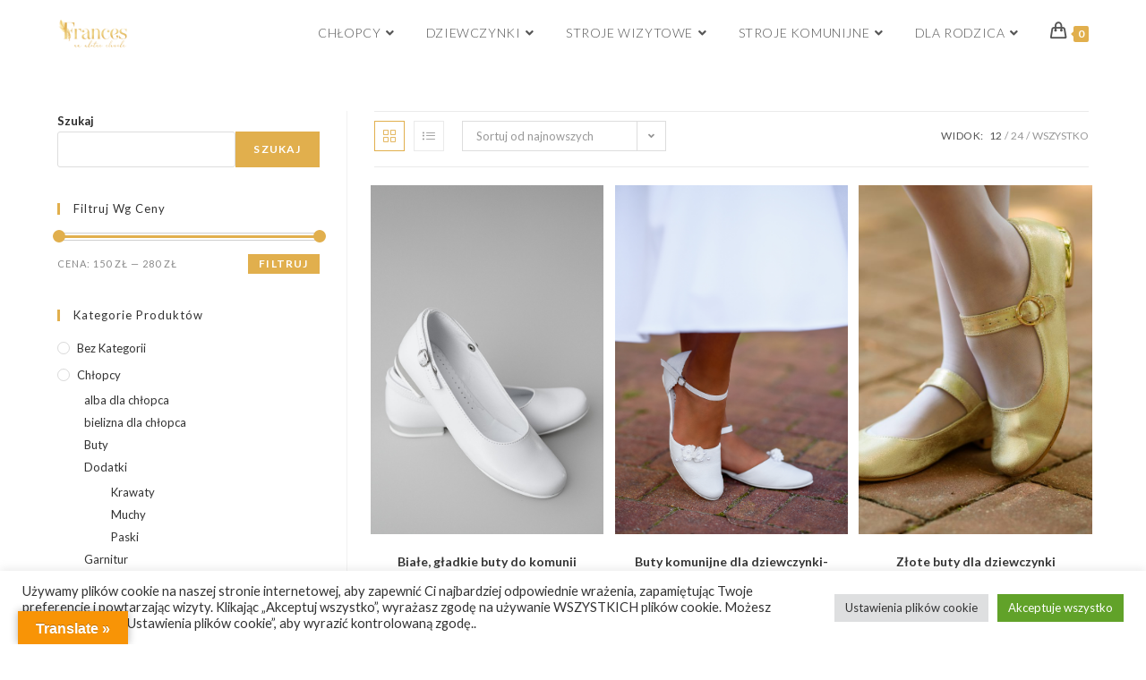

--- FILE ---
content_type: text/html; charset=UTF-8
request_url: https://frances.pl/tag-produktu/buty-komunijne-warszawa/?products-per-page=12
body_size: 49866
content:
<!DOCTYPE html>
<html class="html" lang="pl-PL">
<head>
	<meta charset="UTF-8">
	<link rel="profile" href="https://gmpg.org/xfn/11">

	<meta name='robots' content='index, follow, max-image-preview:large, max-snippet:-1, max-video-preview:-1' />
	<style>img:is([sizes="auto" i], [sizes^="auto," i]) { contain-intrinsic-size: 3000px 1500px }</style>
	<meta name="viewport" content="width=device-width, initial-scale=1"><script>window._wca = window._wca || [];</script>

	<!-- This site is optimized with the Yoast SEO plugin v26.0 - https://yoast.com/wordpress/plugins/seo/ -->
	<title>Archiwa buty komunijne Warszawa - Stroje komunijne, suknie komunijne, Warszawa</title>
	<link rel="canonical" href="https://frances.pl/tag-produktu/buty-komunijne-warszawa/" />
	<meta property="og:locale" content="pl_PL" />
	<meta property="og:type" content="article" />
	<meta property="og:title" content="Archiwa buty komunijne Warszawa - Stroje komunijne, suknie komunijne, Warszawa" />
	<meta property="og:url" content="https://frances.pl/tag-produktu/buty-komunijne-warszawa/" />
	<meta property="og:site_name" content="Stroje komunijne, suknie komunijne, Warszawa" />
	<meta property="og:image" content="https://frances.pl/wp-content/uploads/2021/09/katalog-20-21-stroje-komunijne-frances.png" />
	<meta property="og:image:width" content="637" />
	<meta property="og:image:height" content="829" />
	<meta property="og:image:type" content="image/png" />
	<meta name="twitter:card" content="summary_large_image" />
	<meta name="twitter:site" content="@markaFrances" />
	<script type="application/ld+json" class="yoast-schema-graph">{"@context":"https://schema.org","@graph":[{"@type":"CollectionPage","@id":"https://frances.pl/tag-produktu/buty-komunijne-warszawa/","url":"https://frances.pl/tag-produktu/buty-komunijne-warszawa/","name":"Archiwa buty komunijne Warszawa - Stroje komunijne, suknie komunijne, Warszawa","isPartOf":{"@id":"https://frances.pl/#website"},"primaryImageOfPage":{"@id":"https://frances.pl/tag-produktu/buty-komunijne-warszawa/#primaryimage"},"image":{"@id":"https://frances.pl/tag-produktu/buty-komunijne-warszawa/#primaryimage"},"thumbnailUrl":"https://frances.pl/wp-content/uploads/2025/03/pantofelki-biale-do-komunii.jpg","breadcrumb":{"@id":"https://frances.pl/tag-produktu/buty-komunijne-warszawa/#breadcrumb"},"inLanguage":"pl-PL"},{"@type":"ImageObject","inLanguage":"pl-PL","@id":"https://frances.pl/tag-produktu/buty-komunijne-warszawa/#primaryimage","url":"https://frances.pl/wp-content/uploads/2025/03/pantofelki-biale-do-komunii.jpg","contentUrl":"https://frances.pl/wp-content/uploads/2025/03/pantofelki-biale-do-komunii.jpg","width":1349,"height":2024,"caption":"pantofelki biale do komunii"},{"@type":"BreadcrumbList","@id":"https://frances.pl/tag-produktu/buty-komunijne-warszawa/#breadcrumb","itemListElement":[{"@type":"ListItem","position":1,"name":"Strona główna","item":"https://frances.pl/"},{"@type":"ListItem","position":2,"name":"buty komunijne Warszawa"}]},{"@type":"WebSite","@id":"https://frances.pl/#website","url":"https://frances.pl/","name":"Stroje komunijne, suknie komunijne, Warszawa","description":"Frances-ubrania do I Komunii Świętej.  Suknie komunijne i wizytowe.Stroje komunijne Frances.","publisher":{"@id":"https://frances.pl/#organization"},"potentialAction":[{"@type":"SearchAction","target":{"@type":"EntryPoint","urlTemplate":"https://frances.pl/?s={search_term_string}"},"query-input":{"@type":"PropertyValueSpecification","valueRequired":true,"valueName":"search_term_string"}}],"inLanguage":"pl-PL"},{"@type":"Organization","@id":"https://frances.pl/#organization","name":"Stroje komunijne, suknie komunijne, Warszawa","url":"https://frances.pl/","logo":{"@type":"ImageObject","inLanguage":"pl-PL","@id":"https://frances.pl/#/schema/logo/image/","url":"https://frances.pl/wp-content/uploads/2021/09/Frances-logo-2000px-transp.png","contentUrl":"https://frances.pl/wp-content/uploads/2021/09/Frances-logo-2000px-transp.png","width":2000,"height":1000,"caption":"Stroje komunijne, suknie komunijne, Warszawa"},"image":{"@id":"https://frances.pl/#/schema/logo/image/"},"sameAs":["https://business.facebook.com/Frances-104907598602007/","https://x.com/markaFrances","https://www.instagram.com/suknie_komunijne_frances/","https://pin.it/2itvVpk"]}]}</script>
	<!-- / Yoast SEO plugin. -->


<link rel='dns-prefetch' href='//translate.google.com' />
<link rel='dns-prefetch' href='//cdn.canvasjs.com' />
<link rel='dns-prefetch' href='//stats.wp.com' />
<link rel='dns-prefetch' href='//fonts.googleapis.com' />
<link rel="alternate" type="application/rss+xml" title="Stroje komunijne, suknie komunijne, Warszawa &raquo; Kanał z wpisami" href="https://frances.pl/feed/" />
<link rel="alternate" type="application/rss+xml" title="Stroje komunijne, suknie komunijne, Warszawa &raquo; Kanał z komentarzami" href="https://frances.pl/comments/feed/" />
<link rel="alternate" type="application/rss+xml" title="Kanał Stroje komunijne, suknie komunijne, Warszawa &raquo; buty komunijne Warszawa Tag" href="https://frances.pl/tag-produktu/buty-komunijne-warszawa/feed/" />
<script>
window._wpemojiSettings = {"baseUrl":"https:\/\/s.w.org\/images\/core\/emoji\/16.0.1\/72x72\/","ext":".png","svgUrl":"https:\/\/s.w.org\/images\/core\/emoji\/16.0.1\/svg\/","svgExt":".svg","source":{"concatemoji":"https:\/\/frances.pl\/wp-includes\/js\/wp-emoji-release.min.js?ver=6.8.3"}};
/*! This file is auto-generated */
!function(s,n){var o,i,e;function c(e){try{var t={supportTests:e,timestamp:(new Date).valueOf()};sessionStorage.setItem(o,JSON.stringify(t))}catch(e){}}function p(e,t,n){e.clearRect(0,0,e.canvas.width,e.canvas.height),e.fillText(t,0,0);var t=new Uint32Array(e.getImageData(0,0,e.canvas.width,e.canvas.height).data),a=(e.clearRect(0,0,e.canvas.width,e.canvas.height),e.fillText(n,0,0),new Uint32Array(e.getImageData(0,0,e.canvas.width,e.canvas.height).data));return t.every(function(e,t){return e===a[t]})}function u(e,t){e.clearRect(0,0,e.canvas.width,e.canvas.height),e.fillText(t,0,0);for(var n=e.getImageData(16,16,1,1),a=0;a<n.data.length;a++)if(0!==n.data[a])return!1;return!0}function f(e,t,n,a){switch(t){case"flag":return n(e,"\ud83c\udff3\ufe0f\u200d\u26a7\ufe0f","\ud83c\udff3\ufe0f\u200b\u26a7\ufe0f")?!1:!n(e,"\ud83c\udde8\ud83c\uddf6","\ud83c\udde8\u200b\ud83c\uddf6")&&!n(e,"\ud83c\udff4\udb40\udc67\udb40\udc62\udb40\udc65\udb40\udc6e\udb40\udc67\udb40\udc7f","\ud83c\udff4\u200b\udb40\udc67\u200b\udb40\udc62\u200b\udb40\udc65\u200b\udb40\udc6e\u200b\udb40\udc67\u200b\udb40\udc7f");case"emoji":return!a(e,"\ud83e\udedf")}return!1}function g(e,t,n,a){var r="undefined"!=typeof WorkerGlobalScope&&self instanceof WorkerGlobalScope?new OffscreenCanvas(300,150):s.createElement("canvas"),o=r.getContext("2d",{willReadFrequently:!0}),i=(o.textBaseline="top",o.font="600 32px Arial",{});return e.forEach(function(e){i[e]=t(o,e,n,a)}),i}function t(e){var t=s.createElement("script");t.src=e,t.defer=!0,s.head.appendChild(t)}"undefined"!=typeof Promise&&(o="wpEmojiSettingsSupports",i=["flag","emoji"],n.supports={everything:!0,everythingExceptFlag:!0},e=new Promise(function(e){s.addEventListener("DOMContentLoaded",e,{once:!0})}),new Promise(function(t){var n=function(){try{var e=JSON.parse(sessionStorage.getItem(o));if("object"==typeof e&&"number"==typeof e.timestamp&&(new Date).valueOf()<e.timestamp+604800&&"object"==typeof e.supportTests)return e.supportTests}catch(e){}return null}();if(!n){if("undefined"!=typeof Worker&&"undefined"!=typeof OffscreenCanvas&&"undefined"!=typeof URL&&URL.createObjectURL&&"undefined"!=typeof Blob)try{var e="postMessage("+g.toString()+"("+[JSON.stringify(i),f.toString(),p.toString(),u.toString()].join(",")+"));",a=new Blob([e],{type:"text/javascript"}),r=new Worker(URL.createObjectURL(a),{name:"wpTestEmojiSupports"});return void(r.onmessage=function(e){c(n=e.data),r.terminate(),t(n)})}catch(e){}c(n=g(i,f,p,u))}t(n)}).then(function(e){for(var t in e)n.supports[t]=e[t],n.supports.everything=n.supports.everything&&n.supports[t],"flag"!==t&&(n.supports.everythingExceptFlag=n.supports.everythingExceptFlag&&n.supports[t]);n.supports.everythingExceptFlag=n.supports.everythingExceptFlag&&!n.supports.flag,n.DOMReady=!1,n.readyCallback=function(){n.DOMReady=!0}}).then(function(){return e}).then(function(){var e;n.supports.everything||(n.readyCallback(),(e=n.source||{}).concatemoji?t(e.concatemoji):e.wpemoji&&e.twemoji&&(t(e.twemoji),t(e.wpemoji)))}))}((window,document),window._wpemojiSettings);
</script>
<style id='wp-emoji-styles-inline-css'>

	img.wp-smiley, img.emoji {
		display: inline !important;
		border: none !important;
		box-shadow: none !important;
		height: 1em !important;
		width: 1em !important;
		margin: 0 0.07em !important;
		vertical-align: -0.1em !important;
		background: none !important;
		padding: 0 !important;
	}
</style>
<link rel='stylesheet' id='wp-block-library-css' href='https://frances.pl/wp-includes/css/dist/block-library/style.min.css?ver=6.8.3' media='all' />
<style id='wp-block-library-theme-inline-css'>
.wp-block-audio :where(figcaption){color:#555;font-size:13px;text-align:center}.is-dark-theme .wp-block-audio :where(figcaption){color:#ffffffa6}.wp-block-audio{margin:0 0 1em}.wp-block-code{border:1px solid #ccc;border-radius:4px;font-family:Menlo,Consolas,monaco,monospace;padding:.8em 1em}.wp-block-embed :where(figcaption){color:#555;font-size:13px;text-align:center}.is-dark-theme .wp-block-embed :where(figcaption){color:#ffffffa6}.wp-block-embed{margin:0 0 1em}.blocks-gallery-caption{color:#555;font-size:13px;text-align:center}.is-dark-theme .blocks-gallery-caption{color:#ffffffa6}:root :where(.wp-block-image figcaption){color:#555;font-size:13px;text-align:center}.is-dark-theme :root :where(.wp-block-image figcaption){color:#ffffffa6}.wp-block-image{margin:0 0 1em}.wp-block-pullquote{border-bottom:4px solid;border-top:4px solid;color:currentColor;margin-bottom:1.75em}.wp-block-pullquote cite,.wp-block-pullquote footer,.wp-block-pullquote__citation{color:currentColor;font-size:.8125em;font-style:normal;text-transform:uppercase}.wp-block-quote{border-left:.25em solid;margin:0 0 1.75em;padding-left:1em}.wp-block-quote cite,.wp-block-quote footer{color:currentColor;font-size:.8125em;font-style:normal;position:relative}.wp-block-quote:where(.has-text-align-right){border-left:none;border-right:.25em solid;padding-left:0;padding-right:1em}.wp-block-quote:where(.has-text-align-center){border:none;padding-left:0}.wp-block-quote.is-large,.wp-block-quote.is-style-large,.wp-block-quote:where(.is-style-plain){border:none}.wp-block-search .wp-block-search__label{font-weight:700}.wp-block-search__button{border:1px solid #ccc;padding:.375em .625em}:where(.wp-block-group.has-background){padding:1.25em 2.375em}.wp-block-separator.has-css-opacity{opacity:.4}.wp-block-separator{border:none;border-bottom:2px solid;margin-left:auto;margin-right:auto}.wp-block-separator.has-alpha-channel-opacity{opacity:1}.wp-block-separator:not(.is-style-wide):not(.is-style-dots){width:100px}.wp-block-separator.has-background:not(.is-style-dots){border-bottom:none;height:1px}.wp-block-separator.has-background:not(.is-style-wide):not(.is-style-dots){height:2px}.wp-block-table{margin:0 0 1em}.wp-block-table td,.wp-block-table th{word-break:normal}.wp-block-table :where(figcaption){color:#555;font-size:13px;text-align:center}.is-dark-theme .wp-block-table :where(figcaption){color:#ffffffa6}.wp-block-video :where(figcaption){color:#555;font-size:13px;text-align:center}.is-dark-theme .wp-block-video :where(figcaption){color:#ffffffa6}.wp-block-video{margin:0 0 1em}:root :where(.wp-block-template-part.has-background){margin-bottom:0;margin-top:0;padding:1.25em 2.375em}
</style>
<style id='classic-theme-styles-inline-css'>
/*! This file is auto-generated */
.wp-block-button__link{color:#fff;background-color:#32373c;border-radius:9999px;box-shadow:none;text-decoration:none;padding:calc(.667em + 2px) calc(1.333em + 2px);font-size:1.125em}.wp-block-file__button{background:#32373c;color:#fff;text-decoration:none}
</style>
<link rel='stylesheet' id='mediaelement-css' href='https://frances.pl/wp-includes/js/mediaelement/mediaelementplayer-legacy.min.css?ver=4.2.17' media='all' />
<link rel='stylesheet' id='wp-mediaelement-css' href='https://frances.pl/wp-includes/js/mediaelement/wp-mediaelement.min.css?ver=6.8.3' media='all' />
<style id='jetpack-sharing-buttons-style-inline-css'>
.jetpack-sharing-buttons__services-list{display:flex;flex-direction:row;flex-wrap:wrap;gap:0;list-style-type:none;margin:5px;padding:0}.jetpack-sharing-buttons__services-list.has-small-icon-size{font-size:12px}.jetpack-sharing-buttons__services-list.has-normal-icon-size{font-size:16px}.jetpack-sharing-buttons__services-list.has-large-icon-size{font-size:24px}.jetpack-sharing-buttons__services-list.has-huge-icon-size{font-size:36px}@media print{.jetpack-sharing-buttons__services-list{display:none!important}}.editor-styles-wrapper .wp-block-jetpack-sharing-buttons{gap:0;padding-inline-start:0}ul.jetpack-sharing-buttons__services-list.has-background{padding:1.25em 2.375em}
</style>
<link rel='stylesheet' id='woolentor-block-style-css' href='https://frances.pl/wp-content/plugins/woolentor-addons/woolentor-blocks/src/assets/css/style-index.css?ver=1.9.6' media='all' />
<style id='global-styles-inline-css'>
:root{--wp--preset--aspect-ratio--square: 1;--wp--preset--aspect-ratio--4-3: 4/3;--wp--preset--aspect-ratio--3-4: 3/4;--wp--preset--aspect-ratio--3-2: 3/2;--wp--preset--aspect-ratio--2-3: 2/3;--wp--preset--aspect-ratio--16-9: 16/9;--wp--preset--aspect-ratio--9-16: 9/16;--wp--preset--color--black: #000000;--wp--preset--color--cyan-bluish-gray: #abb8c3;--wp--preset--color--white: #ffffff;--wp--preset--color--pale-pink: #f78da7;--wp--preset--color--vivid-red: #cf2e2e;--wp--preset--color--luminous-vivid-orange: #ff6900;--wp--preset--color--luminous-vivid-amber: #fcb900;--wp--preset--color--light-green-cyan: #7bdcb5;--wp--preset--color--vivid-green-cyan: #00d084;--wp--preset--color--pale-cyan-blue: #8ed1fc;--wp--preset--color--vivid-cyan-blue: #0693e3;--wp--preset--color--vivid-purple: #9b51e0;--wp--preset--gradient--vivid-cyan-blue-to-vivid-purple: linear-gradient(135deg,rgba(6,147,227,1) 0%,rgb(155,81,224) 100%);--wp--preset--gradient--light-green-cyan-to-vivid-green-cyan: linear-gradient(135deg,rgb(122,220,180) 0%,rgb(0,208,130) 100%);--wp--preset--gradient--luminous-vivid-amber-to-luminous-vivid-orange: linear-gradient(135deg,rgba(252,185,0,1) 0%,rgba(255,105,0,1) 100%);--wp--preset--gradient--luminous-vivid-orange-to-vivid-red: linear-gradient(135deg,rgba(255,105,0,1) 0%,rgb(207,46,46) 100%);--wp--preset--gradient--very-light-gray-to-cyan-bluish-gray: linear-gradient(135deg,rgb(238,238,238) 0%,rgb(169,184,195) 100%);--wp--preset--gradient--cool-to-warm-spectrum: linear-gradient(135deg,rgb(74,234,220) 0%,rgb(151,120,209) 20%,rgb(207,42,186) 40%,rgb(238,44,130) 60%,rgb(251,105,98) 80%,rgb(254,248,76) 100%);--wp--preset--gradient--blush-light-purple: linear-gradient(135deg,rgb(255,206,236) 0%,rgb(152,150,240) 100%);--wp--preset--gradient--blush-bordeaux: linear-gradient(135deg,rgb(254,205,165) 0%,rgb(254,45,45) 50%,rgb(107,0,62) 100%);--wp--preset--gradient--luminous-dusk: linear-gradient(135deg,rgb(255,203,112) 0%,rgb(199,81,192) 50%,rgb(65,88,208) 100%);--wp--preset--gradient--pale-ocean: linear-gradient(135deg,rgb(255,245,203) 0%,rgb(182,227,212) 50%,rgb(51,167,181) 100%);--wp--preset--gradient--electric-grass: linear-gradient(135deg,rgb(202,248,128) 0%,rgb(113,206,126) 100%);--wp--preset--gradient--midnight: linear-gradient(135deg,rgb(2,3,129) 0%,rgb(40,116,252) 100%);--wp--preset--font-size--small: 13px;--wp--preset--font-size--medium: 20px;--wp--preset--font-size--large: 36px;--wp--preset--font-size--x-large: 42px;--wp--preset--font-family--inter: "Inter", sans-serif;--wp--preset--font-family--cardo: Cardo;--wp--preset--spacing--20: 0.44rem;--wp--preset--spacing--30: 0.67rem;--wp--preset--spacing--40: 1rem;--wp--preset--spacing--50: 1.5rem;--wp--preset--spacing--60: 2.25rem;--wp--preset--spacing--70: 3.38rem;--wp--preset--spacing--80: 5.06rem;--wp--preset--shadow--natural: 6px 6px 9px rgba(0, 0, 0, 0.2);--wp--preset--shadow--deep: 12px 12px 50px rgba(0, 0, 0, 0.4);--wp--preset--shadow--sharp: 6px 6px 0px rgba(0, 0, 0, 0.2);--wp--preset--shadow--outlined: 6px 6px 0px -3px rgba(255, 255, 255, 1), 6px 6px rgba(0, 0, 0, 1);--wp--preset--shadow--crisp: 6px 6px 0px rgba(0, 0, 0, 1);}:where(.is-layout-flex){gap: 0.5em;}:where(.is-layout-grid){gap: 0.5em;}body .is-layout-flex{display: flex;}.is-layout-flex{flex-wrap: wrap;align-items: center;}.is-layout-flex > :is(*, div){margin: 0;}body .is-layout-grid{display: grid;}.is-layout-grid > :is(*, div){margin: 0;}:where(.wp-block-columns.is-layout-flex){gap: 2em;}:where(.wp-block-columns.is-layout-grid){gap: 2em;}:where(.wp-block-post-template.is-layout-flex){gap: 1.25em;}:where(.wp-block-post-template.is-layout-grid){gap: 1.25em;}.has-black-color{color: var(--wp--preset--color--black) !important;}.has-cyan-bluish-gray-color{color: var(--wp--preset--color--cyan-bluish-gray) !important;}.has-white-color{color: var(--wp--preset--color--white) !important;}.has-pale-pink-color{color: var(--wp--preset--color--pale-pink) !important;}.has-vivid-red-color{color: var(--wp--preset--color--vivid-red) !important;}.has-luminous-vivid-orange-color{color: var(--wp--preset--color--luminous-vivid-orange) !important;}.has-luminous-vivid-amber-color{color: var(--wp--preset--color--luminous-vivid-amber) !important;}.has-light-green-cyan-color{color: var(--wp--preset--color--light-green-cyan) !important;}.has-vivid-green-cyan-color{color: var(--wp--preset--color--vivid-green-cyan) !important;}.has-pale-cyan-blue-color{color: var(--wp--preset--color--pale-cyan-blue) !important;}.has-vivid-cyan-blue-color{color: var(--wp--preset--color--vivid-cyan-blue) !important;}.has-vivid-purple-color{color: var(--wp--preset--color--vivid-purple) !important;}.has-black-background-color{background-color: var(--wp--preset--color--black) !important;}.has-cyan-bluish-gray-background-color{background-color: var(--wp--preset--color--cyan-bluish-gray) !important;}.has-white-background-color{background-color: var(--wp--preset--color--white) !important;}.has-pale-pink-background-color{background-color: var(--wp--preset--color--pale-pink) !important;}.has-vivid-red-background-color{background-color: var(--wp--preset--color--vivid-red) !important;}.has-luminous-vivid-orange-background-color{background-color: var(--wp--preset--color--luminous-vivid-orange) !important;}.has-luminous-vivid-amber-background-color{background-color: var(--wp--preset--color--luminous-vivid-amber) !important;}.has-light-green-cyan-background-color{background-color: var(--wp--preset--color--light-green-cyan) !important;}.has-vivid-green-cyan-background-color{background-color: var(--wp--preset--color--vivid-green-cyan) !important;}.has-pale-cyan-blue-background-color{background-color: var(--wp--preset--color--pale-cyan-blue) !important;}.has-vivid-cyan-blue-background-color{background-color: var(--wp--preset--color--vivid-cyan-blue) !important;}.has-vivid-purple-background-color{background-color: var(--wp--preset--color--vivid-purple) !important;}.has-black-border-color{border-color: var(--wp--preset--color--black) !important;}.has-cyan-bluish-gray-border-color{border-color: var(--wp--preset--color--cyan-bluish-gray) !important;}.has-white-border-color{border-color: var(--wp--preset--color--white) !important;}.has-pale-pink-border-color{border-color: var(--wp--preset--color--pale-pink) !important;}.has-vivid-red-border-color{border-color: var(--wp--preset--color--vivid-red) !important;}.has-luminous-vivid-orange-border-color{border-color: var(--wp--preset--color--luminous-vivid-orange) !important;}.has-luminous-vivid-amber-border-color{border-color: var(--wp--preset--color--luminous-vivid-amber) !important;}.has-light-green-cyan-border-color{border-color: var(--wp--preset--color--light-green-cyan) !important;}.has-vivid-green-cyan-border-color{border-color: var(--wp--preset--color--vivid-green-cyan) !important;}.has-pale-cyan-blue-border-color{border-color: var(--wp--preset--color--pale-cyan-blue) !important;}.has-vivid-cyan-blue-border-color{border-color: var(--wp--preset--color--vivid-cyan-blue) !important;}.has-vivid-purple-border-color{border-color: var(--wp--preset--color--vivid-purple) !important;}.has-vivid-cyan-blue-to-vivid-purple-gradient-background{background: var(--wp--preset--gradient--vivid-cyan-blue-to-vivid-purple) !important;}.has-light-green-cyan-to-vivid-green-cyan-gradient-background{background: var(--wp--preset--gradient--light-green-cyan-to-vivid-green-cyan) !important;}.has-luminous-vivid-amber-to-luminous-vivid-orange-gradient-background{background: var(--wp--preset--gradient--luminous-vivid-amber-to-luminous-vivid-orange) !important;}.has-luminous-vivid-orange-to-vivid-red-gradient-background{background: var(--wp--preset--gradient--luminous-vivid-orange-to-vivid-red) !important;}.has-very-light-gray-to-cyan-bluish-gray-gradient-background{background: var(--wp--preset--gradient--very-light-gray-to-cyan-bluish-gray) !important;}.has-cool-to-warm-spectrum-gradient-background{background: var(--wp--preset--gradient--cool-to-warm-spectrum) !important;}.has-blush-light-purple-gradient-background{background: var(--wp--preset--gradient--blush-light-purple) !important;}.has-blush-bordeaux-gradient-background{background: var(--wp--preset--gradient--blush-bordeaux) !important;}.has-luminous-dusk-gradient-background{background: var(--wp--preset--gradient--luminous-dusk) !important;}.has-pale-ocean-gradient-background{background: var(--wp--preset--gradient--pale-ocean) !important;}.has-electric-grass-gradient-background{background: var(--wp--preset--gradient--electric-grass) !important;}.has-midnight-gradient-background{background: var(--wp--preset--gradient--midnight) !important;}.has-small-font-size{font-size: var(--wp--preset--font-size--small) !important;}.has-medium-font-size{font-size: var(--wp--preset--font-size--medium) !important;}.has-large-font-size{font-size: var(--wp--preset--font-size--large) !important;}.has-x-large-font-size{font-size: var(--wp--preset--font-size--x-large) !important;}
:where(.wp-block-post-template.is-layout-flex){gap: 1.25em;}:where(.wp-block-post-template.is-layout-grid){gap: 1.25em;}
:where(.wp-block-columns.is-layout-flex){gap: 2em;}:where(.wp-block-columns.is-layout-grid){gap: 2em;}
:root :where(.wp-block-pullquote){font-size: 1.5em;line-height: 1.6;}
</style>
<link rel='stylesheet' id='cookie-law-info-css' href='https://frances.pl/wp-content/plugins/cookie-law-info/public/css/cookie-law-info-public.css?ver=2.0.6' media='all' />
<link rel='stylesheet' id='cookie-law-info-gdpr-css' href='https://frances.pl/wp-content/plugins/cookie-law-info/public/css/cookie-law-info-gdpr.css?ver=2.0.6' media='all' />
<link rel='stylesheet' id='google-language-translator-css' href='https://frances.pl/wp-content/plugins/google-language-translator/css/style.css?ver=6.0.20' media='' />
<link rel='stylesheet' id='glt-toolbar-styles-css' href='https://frances.pl/wp-content/plugins/google-language-translator/css/toolbar.css?ver=6.0.20' media='' />
<link rel='stylesheet' id='dashicons-css' href='https://frances.pl/wp-includes/css/dashicons.min.css?ver=6.8.3' media='all' />
<link rel='stylesheet' id='admin-bar-css' href='https://frances.pl/wp-includes/css/admin-bar.min.css?ver=6.8.3' media='all' />
<style id='admin-bar-inline-css'>

    .canvasjs-chart-credit{
        display: none !important;
    }
    #vtrtsFreeChart canvas {
    border-radius: 6px;
}

.vtrts-free-adminbar-weekly-title {
    font-weight: bold;
    font-size: 14px;
    color: #fff;
    margin-bottom: 6px;
}

        #wpadminbar #wp-admin-bar-vtrts_free_top_button .ab-icon:before {
            content: "\f185";
            color: #1DAE22;
            top: 3px;
        }
    #wp-admin-bar-vtrts_pro_top_button .ab-item {
        min-width: 180px;
    }
    .vtrts-free-adminbar-dropdown {
        min-width: 420px ;
        padding: 18px 18px 12px 18px;
        background: #23282d;
        color: #fff;
        border-radius: 8px;
        box-shadow: 0 4px 24px rgba(0,0,0,0.15);
        margin-top: 10px;
    }
    .vtrts-free-adminbar-grid {
        display: grid;
        grid-template-columns: 1fr 1fr;
        gap: 18px 18px; /* row-gap column-gap */
        margin-bottom: 18px;
    }
    .vtrts-free-adminbar-card {
        background: #2c3338;
        border-radius: 8px;
        padding: 18px 18px 12px 18px;
        box-shadow: 0 2px 8px rgba(0,0,0,0.07);
        display: flex;
        flex-direction: column;
        align-items: flex-start;
    }
    /* Extra margin for the right column */
    .vtrts-free-adminbar-card:nth-child(2),
    .vtrts-free-adminbar-card:nth-child(4) {
        margin-left: 10px !important;
        padding-left: 10px !important;
                padding-top: 6px !important;

        margin-right: 10px !important;
        padding-right : 10px !important;
        margin-top: 10px !important;
    }
    .vtrts-free-adminbar-card:nth-child(1),
    .vtrts-free-adminbar-card:nth-child(3) {
        margin-left: 10px !important;
        padding-left: 10px !important;
                padding-top: 6px !important;

        margin-top: 10px !important;
                padding-right : 10px !important;

    }
    /* Extra margin for the bottom row */
    .vtrts-free-adminbar-card:nth-child(3),
    .vtrts-free-adminbar-card:nth-child(4) {
        margin-top: 6px !important;
        padding-top: 6px !important;
        margin-top: 10px !important;
    }
    .vtrts-free-adminbar-card-title {
        font-size: 14px;
        font-weight: 800;
        margin-bottom: 6px;
        color: #fff;
    }
    .vtrts-free-adminbar-card-value {
        font-size: 22px;
        font-weight: bold;
        color: #1DAE22;
        margin-bottom: 4px;
    }
    .vtrts-free-adminbar-card-sub {
        font-size: 12px;
        color: #aaa;
    }
    .vtrts-free-adminbar-btn-wrap {
        text-align: center;
        margin-top: 8px;
    }

    #wp-admin-bar-vtrts_free_top_button .ab-item{
    min-width: 80px !important;
        padding: 0px !important;
    .vtrts-free-adminbar-btn {
        display: inline-block;
        background: #1DAE22;
        color: #fff !important;
        font-weight: bold;
        padding: 8px 28px;
        border-radius: 6px;
        text-decoration: none;
        font-size: 15px;
        transition: background 0.2s;
        margin-top: 8px;
    }
    .vtrts-free-adminbar-btn:hover {
        background: #15991b;
        color: #fff !important;
    }

    .vtrts-free-adminbar-dropdown-wrap { min-width: 0; padding: 0; }
    #wpadminbar #wp-admin-bar-vtrts_free_top_button .vtrts-free-adminbar-dropdown { display: none; position: absolute; left: 0; top: 100%; z-index: 99999; }
    #wpadminbar #wp-admin-bar-vtrts_free_top_button:hover .vtrts-free-adminbar-dropdown { display: block; }
    
        .ab-empty-item #wp-admin-bar-vtrts_free_top_button-default .ab-empty-item{
    height:0px !important;
    padding :0px !important;
     }
            #wpadminbar .quicklinks .ab-empty-item{
        padding:0px !important;
    }
    .vtrts-free-adminbar-dropdown {
    min-width: 420px;
    padding: 18px 18px 12px 18px;
    background: #23282d;
    color: #fff;
    border-radius: 12px; /* more rounded */
    box-shadow: 0 8px 32px rgba(0,0,0,0.25); /* deeper shadow */
    margin-top: 10px;
}

.vtrts-free-adminbar-btn-wrap {
    text-align: center;
    margin-top: 18px; /* more space above */
}

.vtrts-free-adminbar-btn {
    display: inline-block;
    background: #1DAE22;
    color: #fff !important;
    font-weight: bold;
    padding: 5px 22px;
    border-radius: 8px;
    text-decoration: none;
    font-size: 17px;
    transition: background 0.2s, box-shadow 0.2s;
    margin-top: 8px;
    box-shadow: 0 2px 8px rgba(29,174,34,0.15);
    text-align: center;
    line-height: 1.6;
    
}
.vtrts-free-adminbar-btn:hover {
    background: #15991b;
    color: #fff !important;
    box-shadow: 0 4px 16px rgba(29,174,34,0.25);
}
    


</style>
<style id='woocommerce-inline-inline-css'>
.woocommerce form .form-row .required { visibility: visible; }
</style>
<link rel='stylesheet' id='font-awesome-four-css' href='https://frances.pl/wp-content/plugins/woolentor-addons/assets/css/font-awesome.min.css?ver=1.9.6' media='all' />
<link rel='stylesheet' id='simple-line-icons-wl-css' href='https://frances.pl/wp-content/plugins/woolentor-addons/assets/css/simple-line-icons.css?ver=1.9.6' media='all' />
<link rel='stylesheet' id='htflexboxgrid-css' href='https://frances.pl/wp-content/plugins/woolentor-addons/assets/css/htflexboxgrid.css?ver=1.9.6' media='all' />
<link rel='stylesheet' id='slick-css' href='https://frances.pl/wp-content/plugins/woolentor-addons/assets/css/slick.css?ver=1.9.6' media='all' />
<link rel='stylesheet' id='woolentor-widgets-css' href='https://frances.pl/wp-content/plugins/woolentor-addons/assets/css/woolentor-widgets.css?ver=1.9.6' media='all' />
<link rel='stylesheet' id='brands-styles-css' href='https://frances.pl/wp-content/plugins/woocommerce/assets/css/brands.css?ver=9.6.0' media='all' />
<link rel='stylesheet' id='oceanwp-woo-mini-cart-css' href='https://frances.pl/wp-content/themes/oceanwp/assets/css/woo/woo-mini-cart.min.css?ver=6.8.3' media='all' />
<link rel='stylesheet' id='font-awesome-css' href='https://frances.pl/wp-content/themes/oceanwp/assets/fonts/fontawesome/css/all.min.css?ver=5.15.1' media='all' />
<link rel='stylesheet' id='simple-line-icons-css' href='https://frances.pl/wp-content/themes/oceanwp/assets/css/third/simple-line-icons.min.css?ver=2.4.0' media='all' />
<link rel='stylesheet' id='oceanwp-style-css' href='https://frances.pl/wp-content/themes/oceanwp/assets/css/style.min.css?ver=3.0.6' media='all' />
<style id='oceanwp-style-inline-css'>
div.wpforms-container-full .wpforms-form input[type=submit]:hover,
			div.wpforms-container-full .wpforms-form input[type=submit]:focus,
			div.wpforms-container-full .wpforms-form input[type=submit]:active,
			div.wpforms-container-full .wpforms-form button[type=submit]:hover,
			div.wpforms-container-full .wpforms-form button[type=submit]:focus,
			div.wpforms-container-full .wpforms-form button[type=submit]:active,
			div.wpforms-container-full .wpforms-form .wpforms-page-button:hover,
			div.wpforms-container-full .wpforms-form .wpforms-page-button:active,
			div.wpforms-container-full .wpforms-form .wpforms-page-button:focus {
				border: none;
			}
</style>
<link rel='stylesheet' id='oceanwp-google-font-lato-css' href='//fonts.googleapis.com/css?family=Lato%3A100%2C200%2C300%2C400%2C500%2C600%2C700%2C800%2C900%2C100i%2C200i%2C300i%2C400i%2C500i%2C600i%2C700i%2C800i%2C900i&#038;subset=latin&#038;display=swap&#038;ver=6.8.3' media='all' />
<link rel='stylesheet' id='easypack-front-css' href='https://frances.pl/wp-content/plugins/inpost-for-woocommerce/resources/assets/css/front.css?ver=6.8.3' media='all' />
<link rel='stylesheet' id='easypack-jbox-css-css' href='https://frances.pl/wp-content/plugins/inpost-for-woocommerce/resources/assets/css/jBox.all.min.css?ver=1.7.1' media='all' />
<link rel='stylesheet' id='geowidget-css-css' href='https://frances.pl/wp-content/plugins/inpost-for-woocommerce/resources/assets/css/inpost-geowidget.css?ver=1.7.1' media='all' />
<link rel='stylesheet' id='oceanwp-woocommerce-css' href='https://frances.pl/wp-content/themes/oceanwp/assets/css/woo/woocommerce.min.css?ver=6.8.3' media='all' />
<link rel='stylesheet' id='oceanwp-woo-star-font-css' href='https://frances.pl/wp-content/themes/oceanwp/assets/css/woo/woo-star-font.min.css?ver=6.8.3' media='all' />
<link rel='stylesheet' id='oe-widgets-style-css' href='https://frances.pl/wp-content/plugins/ocean-extra/assets/css/widgets.css?ver=6.8.3' media='all' />
<!--n2css--><!--n2js--><script id="ahc_front_js-js-extra">
var ahc_ajax_front = {"ajax_url":"https:\/\/frances.pl\/wp-admin\/admin-ajax.php","plugin_url":"https:\/\/frances.pl\/wp-content\/plugins\/visitors-traffic-real-time-statistics\/","page_id":"Tag: <span>buty komunijne Warszawa<\/span>","page_title":"","post_type":""};
</script>
<script src="https://frances.pl/wp-content/plugins/visitors-traffic-real-time-statistics/js/front.js?ver=6.8.3" id="ahc_front_js-js"></script>
<script src="https://frances.pl/wp-includes/js/jquery/jquery.min.js?ver=3.7.1" id="jquery-core-js"></script>
<script src="https://frances.pl/wp-includes/js/jquery/jquery-migrate.min.js?ver=3.4.1" id="jquery-migrate-js"></script>
<script id="cookie-law-info-js-extra">
var Cli_Data = {"nn_cookie_ids":[],"cookielist":[],"non_necessary_cookies":[],"ccpaEnabled":"","ccpaRegionBased":"","ccpaBarEnabled":"","strictlyEnabled":["necessary","obligatoire"],"ccpaType":"gdpr","js_blocking":"1","custom_integration":"","triggerDomRefresh":"","secure_cookies":""};
var cli_cookiebar_settings = {"animate_speed_hide":"500","animate_speed_show":"500","background":"#FFF","border":"#b1a6a6c2","border_on":"","button_1_button_colour":"#61a229","button_1_button_hover":"#4e8221","button_1_link_colour":"#fff","button_1_as_button":"1","button_1_new_win":"","button_2_button_colour":"#333","button_2_button_hover":"#292929","button_2_link_colour":"#444","button_2_as_button":"","button_2_hidebar":"","button_3_button_colour":"#dedfe0","button_3_button_hover":"#b2b2b3","button_3_link_colour":"#333333","button_3_as_button":"1","button_3_new_win":"","button_4_button_colour":"#dedfe0","button_4_button_hover":"#b2b2b3","button_4_link_colour":"#333333","button_4_as_button":"1","button_7_button_colour":"#61a229","button_7_button_hover":"#4e8221","button_7_link_colour":"#fff","button_7_as_button":"1","button_7_new_win":"","font_family":"inherit","header_fix":"","notify_animate_hide":"1","notify_animate_show":"","notify_div_id":"#cookie-law-info-bar","notify_position_horizontal":"right","notify_position_vertical":"bottom","scroll_close":"","scroll_close_reload":"","accept_close_reload":"","reject_close_reload":"","showagain_tab":"","showagain_background":"#fff","showagain_border":"#000","showagain_div_id":"#cookie-law-info-again","showagain_x_position":"100px","text":"#333333","show_once_yn":"","show_once":"10000","logging_on":"","as_popup":"","popup_overlay":"1","bar_heading_text":"","cookie_bar_as":"banner","popup_showagain_position":"bottom-right","widget_position":"left"};
var log_object = {"ajax_url":"https:\/\/frances.pl\/wp-admin\/admin-ajax.php"};
</script>
<script src="https://frances.pl/wp-content/plugins/cookie-law-info/public/js/cookie-law-info-public.js?ver=2.0.6" id="cookie-law-info-js"></script>
<script src="https://frances.pl/wp-content/plugins/woocommerce/assets/js/jquery-blockui/jquery.blockUI.min.js?ver=2.7.0-wc.9.6.0" id="jquery-blockui-js" defer data-wp-strategy="defer"></script>
<script id="wc-add-to-cart-js-extra">
var wc_add_to_cart_params = {"ajax_url":"\/wp-admin\/admin-ajax.php","wc_ajax_url":"\/?wc-ajax=%%endpoint%%","i18n_view_cart":"Zobacz koszyk","cart_url":"https:\/\/frances.pl\/koszyk\/","is_cart":"","cart_redirect_after_add":"no"};
</script>
<script src="https://frances.pl/wp-content/plugins/woocommerce/assets/js/frontend/add-to-cart.min.js?ver=9.6.0" id="wc-add-to-cart-js" defer data-wp-strategy="defer"></script>
<script src="https://frances.pl/wp-content/plugins/woocommerce/assets/js/js-cookie/js.cookie.min.js?ver=2.1.4-wc.9.6.0" id="js-cookie-js" defer data-wp-strategy="defer"></script>
<script id="woocommerce-js-extra">
var woocommerce_params = {"ajax_url":"\/wp-admin\/admin-ajax.php","wc_ajax_url":"\/?wc-ajax=%%endpoint%%"};
</script>
<script src="https://frances.pl/wp-content/plugins/woocommerce/assets/js/frontend/woocommerce.min.js?ver=9.6.0" id="woocommerce-js" defer data-wp-strategy="defer"></script>
<script src="https://frances.pl/wp-content/themes/oceanwp/assets/js/vendors/smoothscroll.min.js?ver=3.0.6" id="smoothscroll-js"></script>
<script src="https://stats.wp.com/s-202545.js" id="woocommerce-analytics-js" defer data-wp-strategy="defer"></script>
<script id="easypack-front-blocks-js-js-extra">
var easypack_block = {"ajaxurl":"https:\/\/frances.pl\/wp-admin\/admin-ajax.php","security":"a5aa89d2f3","button_text1":"Wybierz punkt odbioru","button_text2":"Zmie\u0144 Paczkomat","phone_text":"Telefon (wymagany)","geowidget_v5_token":"eyJhbGciOiJSUzI1NiIsInR5cCIgOiAiSldUIiwia2lkIiA6ICJzQlpXVzFNZzVlQnpDYU1XU3JvTlBjRWFveFpXcW9Ua2FuZVB3X291LWxvIn0.[base64].[base64]"};
</script>
<script src="https://frances.pl/wp-content/plugins/inpost-for-woocommerce/resources/assets/js/front-blocks.js?ver=1759248325" id="easypack-front-blocks-js-js"></script>
<link rel="https://api.w.org/" href="https://frances.pl/wp-json/" /><link rel="alternate" title="JSON" type="application/json" href="https://frances.pl/wp-json/wp/v2/product_tag/224" /><link rel="EditURI" type="application/rsd+xml" title="RSD" href="https://frances.pl/xmlrpc.php?rsd" />
<meta name="generator" content="WordPress 6.8.3" />
<meta name="generator" content="WooCommerce 9.6.0" />
<style>p.hello{font-size:12px;color:darkgray;}#google_language_translator,#flags{text-align:left;}#google_language_translator,#language{clear:both;width:160px;text-align:right;}#language{float:right;}#flags{text-align:right;width:165px;float:right;clear:right;}#flags ul{float:right!important;}p.hello{text-align:right;float:right;clear:both;}.glt-clear{height:0px;clear:both;margin:0px;padding:0px;}#flags{width:165px;}#flags a{display:inline-block;margin-left:2px;}#google_language_translator{width:auto!important;}div.skiptranslate.goog-te-gadget{display:inline!important;}.goog-tooltip{display: none!important;}.goog-tooltip:hover{display: none!important;}.goog-text-highlight{background-color:transparent!important;border:none!important;box-shadow:none!important;}#google_language_translator select.goog-te-combo{color:#32373c;}#google_language_translator{color:transparent;}body{top:0px!important;}#goog-gt-{display:none!important;}font font{background-color:transparent!important;box-shadow:none!important;position:initial!important;}#glt-translate-trigger{left:20px;right:auto;}#glt-translate-trigger > span{color:#ffffff;}#glt-translate-trigger{background:#f89406;}.goog-te-gadget .goog-te-combo{width:100%;}</style><meta name="ti-site-data" content="eyJyIjoiMTowITc6MCEzMDowIiwibyI6Imh0dHBzOlwvXC9mcmFuY2VzLnBsXC93cC1hZG1pblwvYWRtaW4tYWpheC5waHA/YWN0aW9uPXRpX29ubGluZV91c2Vyc19nb29nbGUmcD0lMkZ0YWctcHJvZHVrdHUlMkZidXR5LWtvbXVuaWpuZS13YXJzemF3YSUyRiUzRnByb2R1Y3RzLXBlci1wYWdlJTNEMTIifQ==" />	<style>img#wpstats{display:none}</style>
			<noscript><style>.woocommerce-product-gallery{ opacity: 1 !important; }</style></noscript>
	<meta name="generator" content="Elementor 3.29.2; features: additional_custom_breakpoints, e_local_google_fonts; settings: css_print_method-external, google_font-enabled, font_display-auto">
			<style>
				.e-con.e-parent:nth-of-type(n+4):not(.e-lazyloaded):not(.e-no-lazyload),
				.e-con.e-parent:nth-of-type(n+4):not(.e-lazyloaded):not(.e-no-lazyload) * {
					background-image: none !important;
				}
				@media screen and (max-height: 1024px) {
					.e-con.e-parent:nth-of-type(n+3):not(.e-lazyloaded):not(.e-no-lazyload),
					.e-con.e-parent:nth-of-type(n+3):not(.e-lazyloaded):not(.e-no-lazyload) * {
						background-image: none !important;
					}
				}
				@media screen and (max-height: 640px) {
					.e-con.e-parent:nth-of-type(n+2):not(.e-lazyloaded):not(.e-no-lazyload),
					.e-con.e-parent:nth-of-type(n+2):not(.e-lazyloaded):not(.e-no-lazyload) * {
						background-image: none !important;
					}
				}
			</style>
			<style class='wp-fonts-local'>
@font-face{font-family:Inter;font-style:normal;font-weight:300 900;font-display:fallback;src:url('https://frances.pl/wp-content/plugins/woocommerce/assets/fonts/Inter-VariableFont_slnt,wght.woff2') format('woff2');font-stretch:normal;}
@font-face{font-family:Cardo;font-style:normal;font-weight:400;font-display:fallback;src:url('https://frances.pl/wp-content/plugins/woocommerce/assets/fonts/cardo_normal_400.woff2') format('woff2');}
</style>
<link rel="icon" href="https://frances.pl/wp-content/uploads/2021/09/cropped-Frances-sygnet-2000px-transp-32x32.png" sizes="32x32" />
<link rel="icon" href="https://frances.pl/wp-content/uploads/2021/09/cropped-Frances-sygnet-2000px-transp-192x192.png" sizes="192x192" />
<link rel="apple-touch-icon" href="https://frances.pl/wp-content/uploads/2021/09/cropped-Frances-sygnet-2000px-transp-180x180.png" />
<meta name="msapplication-TileImage" content="https://frances.pl/wp-content/uploads/2021/09/cropped-Frances-sygnet-2000px-transp-270x270.png" />
<style>.easypack_show_geowidget {
                                  background:  #FCC905 !important;
                                }</style><!-- OceanWP CSS -->
<style type="text/css">
/* General CSS */.woocommerce-MyAccount-navigation ul li a:before,.woocommerce-checkout .woocommerce-info a,.woocommerce-checkout #payment ul.payment_methods .wc_payment_method>input[type=radio]:first-child:checked+label:before,.woocommerce-checkout #payment .payment_method_paypal .about_paypal,.woocommerce ul.products li.product li.category a:hover,.woocommerce ul.products li.product .button:hover,.woocommerce ul.products li.product .product-inner .added_to_cart:hover,.product_meta .posted_in a:hover,.product_meta .tagged_as a:hover,.woocommerce div.product .woocommerce-tabs ul.tabs li a:hover,.woocommerce div.product .woocommerce-tabs ul.tabs li.active a,.woocommerce .oceanwp-grid-list a.active,.woocommerce .oceanwp-grid-list a:hover,.woocommerce .oceanwp-off-canvas-filter:hover,.widget_shopping_cart ul.cart_list li .owp-grid-wrap .owp-grid a.remove:hover,.widget_product_categories li a:hover ~ .count,.widget_layered_nav li a:hover ~ .count,.woocommerce ul.products li.product:not(.product-category) .woo-entry-buttons li a:hover,a:hover,a.light:hover,.theme-heading .text::before,.theme-heading .text::after,#top-bar-content >a:hover,#top-bar-social li.oceanwp-email a:hover,#site-navigation-wrap .dropdown-menu >li >a:hover,#site-header.medium-header #medium-searchform button:hover,.oceanwp-mobile-menu-icon a:hover,.blog-entry.post .blog-entry-header .entry-title a:hover,.blog-entry.post .blog-entry-readmore a:hover,.blog-entry.thumbnail-entry .blog-entry-category a,ul.meta li a:hover,.dropcap,.single nav.post-navigation .nav-links .title,body .related-post-title a:hover,body #wp-calendar caption,body .contact-info-widget.default i,body .contact-info-widget.big-icons i,body .custom-links-widget .oceanwp-custom-links li a:hover,body .custom-links-widget .oceanwp-custom-links li a:hover:before,body .posts-thumbnails-widget li a:hover,body .social-widget li.oceanwp-email a:hover,.comment-author .comment-meta .comment-reply-link,#respond #cancel-comment-reply-link:hover,#footer-widgets .footer-box a:hover,#footer-bottom a:hover,#footer-bottom #footer-bottom-menu a:hover,.sidr a:hover,.sidr-class-dropdown-toggle:hover,.sidr-class-menu-item-has-children.active >a,.sidr-class-menu-item-has-children.active >a >.sidr-class-dropdown-toggle,input[type=checkbox]:checked:before{color:#e1af4d}.woocommerce .oceanwp-grid-list a.active .owp-icon use,.woocommerce .oceanwp-grid-list a:hover .owp-icon use,.single nav.post-navigation .nav-links .title .owp-icon use,.blog-entry.post .blog-entry-readmore a:hover .owp-icon use,body .contact-info-widget.default .owp-icon use,body .contact-info-widget.big-icons .owp-icon use{stroke:#e1af4d}.woocommerce div.product div.images .open-image,.wcmenucart-details.count,.woocommerce-message a,.woocommerce-error a,.woocommerce-info a,.woocommerce .widget_price_filter .ui-slider .ui-slider-handle,.woocommerce .widget_price_filter .ui-slider .ui-slider-range,.owp-product-nav li a.owp-nav-link:hover,.woocommerce div.product.owp-tabs-layout-vertical .woocommerce-tabs ul.tabs li a:after,.woocommerce .widget_product_categories li.current-cat >a ~ .count,.woocommerce .widget_product_categories li.current-cat >a:before,.woocommerce .widget_layered_nav li.chosen a ~ .count,.woocommerce .widget_layered_nav li.chosen a:before,#owp-checkout-timeline .active .timeline-wrapper,.bag-style:hover .wcmenucart-cart-icon .wcmenucart-count,.show-cart .wcmenucart-cart-icon .wcmenucart-count,.woocommerce ul.products li.product:not(.product-category) .image-wrap .button,input[type="button"],input[type="reset"],input[type="submit"],button[type="submit"],.button,#site-navigation-wrap .dropdown-menu >li.btn >a >span,.thumbnail:hover i,.post-quote-content,.omw-modal .omw-close-modal,body .contact-info-widget.big-icons li:hover i,body div.wpforms-container-full .wpforms-form input[type=submit],body div.wpforms-container-full .wpforms-form button[type=submit],body div.wpforms-container-full .wpforms-form .wpforms-page-button{background-color:#e1af4d}.thumbnail:hover .link-post-svg-icon{background-color:#e1af4d}body .contact-info-widget.big-icons li:hover .owp-icon{background-color:#e1af4d}.current-shop-items-dropdown{border-top-color:#e1af4d}.woocommerce div.product .woocommerce-tabs ul.tabs li.active a{border-bottom-color:#e1af4d}.wcmenucart-details.count:before{border-color:#e1af4d}.woocommerce ul.products li.product .button:hover{border-color:#e1af4d}.woocommerce ul.products li.product .product-inner .added_to_cart:hover{border-color:#e1af4d}.woocommerce div.product .woocommerce-tabs ul.tabs li.active a{border-color:#e1af4d}.woocommerce .oceanwp-grid-list a.active{border-color:#e1af4d}.woocommerce .oceanwp-grid-list a:hover{border-color:#e1af4d}.woocommerce .oceanwp-off-canvas-filter:hover{border-color:#e1af4d}.owp-product-nav li a.owp-nav-link:hover{border-color:#e1af4d}.widget_shopping_cart_content .buttons .button:first-child:hover{border-color:#e1af4d}.widget_shopping_cart ul.cart_list li .owp-grid-wrap .owp-grid a.remove:hover{border-color:#e1af4d}.widget_product_categories li a:hover ~ .count{border-color:#e1af4d}.woocommerce .widget_product_categories li.current-cat >a ~ .count{border-color:#e1af4d}.woocommerce .widget_product_categories li.current-cat >a:before{border-color:#e1af4d}.widget_layered_nav li a:hover ~ .count{border-color:#e1af4d}.woocommerce .widget_layered_nav li.chosen a ~ .count{border-color:#e1af4d}.woocommerce .widget_layered_nav li.chosen a:before{border-color:#e1af4d}#owp-checkout-timeline.arrow .active .timeline-wrapper:before{border-top-color:#e1af4d;border-bottom-color:#e1af4d}#owp-checkout-timeline.arrow .active .timeline-wrapper:after{border-left-color:#e1af4d;border-right-color:#e1af4d}.bag-style:hover .wcmenucart-cart-icon .wcmenucart-count{border-color:#e1af4d}.bag-style:hover .wcmenucart-cart-icon .wcmenucart-count:after{border-color:#e1af4d}.show-cart .wcmenucart-cart-icon .wcmenucart-count{border-color:#e1af4d}.show-cart .wcmenucart-cart-icon .wcmenucart-count:after{border-color:#e1af4d}.woocommerce ul.products li.product:not(.product-category) .woo-product-gallery .active a{border-color:#e1af4d}.woocommerce ul.products li.product:not(.product-category) .woo-product-gallery a:hover{border-color:#e1af4d}.widget-title{border-color:#e1af4d}blockquote{border-color:#e1af4d}#searchform-dropdown{border-color:#e1af4d}.dropdown-menu .sub-menu{border-color:#e1af4d}.blog-entry.large-entry .blog-entry-readmore a:hover{border-color:#e1af4d}.oceanwp-newsletter-form-wrap input[type="email"]:focus{border-color:#e1af4d}.social-widget li.oceanwp-email a:hover{border-color:#e1af4d}#respond #cancel-comment-reply-link:hover{border-color:#e1af4d}body .contact-info-widget.big-icons li:hover i{border-color:#e1af4d}#footer-widgets .oceanwp-newsletter-form-wrap input[type="email"]:focus{border-color:#e1af4d}blockquote,.wp-block-quote{border-left-color:#e1af4d}body .contact-info-widget.big-icons li:hover .owp-icon{border-color:#e1af4d}.woocommerce div.product div.images .open-image:hover,.woocommerce-error a:hover,.woocommerce-info a:hover,.woocommerce-message a:hover,.woocommerce ul.products li.product:not(.product-category) .image-wrap .button:hover,input[type="button"]:hover,input[type="reset"]:hover,input[type="submit"]:hover,button[type="submit"]:hover,input[type="button"]:focus,input[type="reset"]:focus,input[type="submit"]:focus,button[type="submit"]:focus,.button:hover,#site-navigation-wrap .dropdown-menu >li.btn >a:hover >span,.post-quote-author,.omw-modal .omw-close-modal:hover,body div.wpforms-container-full .wpforms-form input[type=submit]:hover,body div.wpforms-container-full .wpforms-form button[type=submit]:hover,body div.wpforms-container-full .wpforms-form .wpforms-page-button:hover{background-color:#f0d280}a:hover{color:#f0d280}a:hover .owp-icon use{stroke:#f0d280}.container{width:1508px}.page-header,.has-transparent-header .page-header{padding:0}#scroll-top{background-color:#e1af4d}/* Header CSS */#site-header.has-header-media .overlay-header-media{background-color:rgba(0,0,0,0.5)}#site-logo #site-logo-inner a img,#site-header.center-header #site-navigation-wrap .middle-site-logo a img{max-width:164px}#site-header #site-logo #site-logo-inner a img,#site-header.center-header #site-navigation-wrap .middle-site-logo a img{max-height:40px}#site-navigation-wrap .dropdown-menu >li >a:hover,.oceanwp-mobile-menu-icon a:hover,#searchform-header-replace-close:hover{color:#e1af4d}#site-navigation-wrap .dropdown-menu >li >a:hover .owp-icon use,.oceanwp-mobile-menu-icon a:hover .owp-icon use,#searchform-header-replace-close:hover .owp-icon use{stroke:#e1af4d}#site-navigation-wrap .dropdown-menu >.current-menu-item >a,#site-navigation-wrap .dropdown-menu >.current-menu-ancestor >a,#site-navigation-wrap .dropdown-menu >.current-menu-item >a:hover,#site-navigation-wrap .dropdown-menu >.current-menu-ancestor >a:hover{color:#e1af4d}.dropdown-menu .sub-menu{min-width:30px}.dropdown-menu ul li a.menu-link:hover{color:#e1af4d}.dropdown-menu ul li a.menu-link:hover .owp-icon use{stroke:#e1af4d}.dropdown-menu ul li a.menu-link:hover{background-color:#ffffff}.dropdown-menu ul >.current-menu-item >a.menu-link{color:#e1af4d}/* Footer Widgets CSS */#footer-widgets{background-color:#ffffff}#footer-widgets .footer-box a,#footer-widgets a{color:#2d2d2d}#footer-widgets .footer-box a:hover,#footer-widgets a:hover{color:#e1af4d}/* Footer Bottom CSS */#footer-bottom{background-color:#061b3d}#footer-bottom,#footer-bottom p{color:#686868}#footer-bottom a,#footer-bottom #footer-bottom-menu a{color:#061b3d}/* WooCommerce CSS */.wcmenucart i{font-size:18px}.wcmenucart .owp-icon{width:18px;height:18px}.widget_shopping_cart ul.cart_list li .owp-grid-wrap .owp-grid .amount{color:#e1af4d}.widget_shopping_cart .total .amount{color:#e1af4d}.owp-floating-bar{background-color:#1e2e66}#owp-checkout-timeline .timeline-step{color:#cccccc}#owp-checkout-timeline .timeline-step{border-color:#cccccc}.woocommerce span.onsale{background-color:#dd3333}.woocommerce ul.products li.product .price,.woocommerce ul.products li.product .price .amount{color:#e1af4d}.woocommerce ul.products li.product li.owp-woo-cond-notice span,.woocommerce ul.products li.product li.owp-woo-cond-notice a{color:#333333}.woocommerce ul.products li.product .button,.woocommerce ul.products li.product .product-inner .added_to_cart{background-color:#000344}.woocommerce ul.products li.product .button:hover,.woocommerce ul.products li.product .product-inner .added_to_cart:hover{background-color:#040247}.woocommerce ul.products li.product .button,.woocommerce ul.products li.product .product-inner .added_to_cart{color:#ffffff}.woocommerce ul.products li.product .button:hover,.woocommerce ul.products li.product .product-inner .added_to_cart:hover{color:#e1af4d}.woocommerce ul.products li.product .button,.woocommerce ul.products li.product .product-inner .added_to_cart{border-color:#000344}.woocommerce ul.products li.product .button:hover,.woocommerce ul.products li.product .product-inner .added_to_cart:hover{border-color:#000344}.woocommerce ul.products li.product .button,.woocommerce ul.products li.product .product-inner .added_to_cart{border-style:solid}.price,.amount{color:#e1af4d}/* Typography CSS */body{font-family:Lato}h1,h2,h3,h4,h5,h6,.theme-heading,.widget-title,.oceanwp-widget-recent-posts-title,.comment-reply-title,.entry-title,.sidebar-box .widget-title{font-family:Lato}h1{font-family:Lato}h2{font-family:Lato}h3{font-family:Lato}h4{font-family:Lato}#site-navigation-wrap .dropdown-menu >li >a,#site-header.full_screen-header .fs-dropdown-menu >li >a,#site-header.top-header #site-navigation-wrap .dropdown-menu >li >a,#site-header.center-header #site-navigation-wrap .dropdown-menu >li >a,#site-header.medium-header #site-navigation-wrap .dropdown-menu >li >a,.oceanwp-mobile-menu-icon a{font-family:Lato;font-weight:300;font-size:14px;text-transform:uppercase}.dropdown-menu ul li a.menu-link,#site-header.full_screen-header .fs-dropdown-menu ul.sub-menu li a{font-family:Lato;font-weight:300;text-transform:uppercase}.sidebar-box,.footer-box{font-family:Lato;color:#2b2b2b}#footer-widgets .footer-box .widget-title{font-family:Lato;color:#2d2d2d}#footer-bottom #footer-bottom-menu{font-family:Lato}
</style>	<meta name="p:domain_verify" content="e536d216aff6c2cd46d4bcd93822a309"/>
	<meta name="google-site-verification" content="MnU-lBZcx7qH9fU2taMv4-D_Nj4diHaZV8feQxkQYMs" />
</head>

<body class="archive tax-product_tag term-buty-komunijne-warszawa term-224 wp-custom-logo wp-embed-responsive wp-theme-oceanwp theme-oceanwp woocommerce woocommerce-page woocommerce-no-js woolentor_current_theme_oceanwp oceanwp-theme dropdown-mobile no-header-border default-breakpoint has-sidebar content-left-sidebar page-header-disabled has-breadcrumbs has-fixed-footer has-grid-list account-original-style elementor-default elementor-kit-63" itemscope="itemscope" itemtype="https://schema.org/WebPage">

	
	
	<div id="outer-wrap" class="site clr">

		<a class="skip-link screen-reader-text" href="#main">Skip to content</a>

		
		<div id="wrap" class="clr">

			
			
<header id="site-header" class="minimal-header clr" data-height="74" itemscope="itemscope" itemtype="https://schema.org/WPHeader" role="banner">

	
					
			<div id="site-header-inner" class="clr container">

				
				

<div id="site-logo" class="clr" itemscope itemtype="https://schema.org/Brand" >

	
	<div id="site-logo-inner" class="clr">

		<a href="https://frances.pl/" class="custom-logo-link" rel="home"><img fetchpriority="high" width="2000" height="1000" src="https://frances.pl/wp-content/uploads/2021/09/Frances-logo-2000px-transp.png" class="custom-logo" alt="Frances Logo" decoding="async" srcset="https://frances.pl/wp-content/uploads/2021/09/Frances-logo-2000px-transp.png 2000w, https://frances.pl/wp-content/uploads/2021/09/Frances-logo-2000px-transp-400x200.png 400w, https://frances.pl/wp-content/uploads/2021/09/Frances-logo-2000px-transp-300x150.png 300w, https://frances.pl/wp-content/uploads/2021/09/Frances-logo-2000px-transp-1024x512.png 1024w, https://frances.pl/wp-content/uploads/2021/09/Frances-logo-2000px-transp-768x384.png 768w, https://frances.pl/wp-content/uploads/2021/09/Frances-logo-2000px-transp-1536x768.png 1536w" sizes="(max-width: 2000px) 100vw, 2000px" /></a>
	</div><!-- #site-logo-inner -->

	
	
</div><!-- #site-logo -->

			<div id="site-navigation-wrap" class="clr">
			
			
			
			<nav id="site-navigation" class="navigation main-navigation clr" itemscope="itemscope" itemtype="https://schema.org/SiteNavigationElement" role="navigation" >

				<ul id="menu-menutop" class="main-menu dropdown-menu sf-menu"><li id="menu-item-35" class="menu-item menu-item-type-taxonomy menu-item-object-product_cat menu-item-has-children dropdown menu-item-35"><a href="https://frances.pl/kategoria-produktu/chlopcy/" class="menu-link"><span class="text-wrap">Chłopcy<i class="nav-arrow fa fa-angle-down" aria-hidden="true" role="img"></i></span></a>
<ul class="sub-menu">
	<li id="menu-item-44" class="menu-item menu-item-type-taxonomy menu-item-object-product_cat menu-item-44"><a href="https://frances.pl/kategoria-produktu/chlopcy/alba-dla-chlopca/" class="menu-link"><span class="text-wrap">alba dla chłopca</span></a></li>	<li id="menu-item-6101" class="menu-item menu-item-type-taxonomy menu-item-object-product_cat menu-item-6101"><a href="https://frances.pl/kategoria-produktu/chlopcy/bielizna-dla-chlopca/" class="menu-link"><span class="text-wrap">bielizna dla chłopca</span></a></li>	<li id="menu-item-43" class="menu-item menu-item-type-taxonomy menu-item-object-product_cat menu-item-43"><a href="https://frances.pl/kategoria-produktu/chlopcy/spodnie/" class="menu-link"><span class="text-wrap">Spodnie</span></a></li>	<li id="menu-item-41" class="menu-item menu-item-type-taxonomy menu-item-object-product_cat menu-item-41"><a href="https://frances.pl/kategoria-produktu/chlopcy/koszule/" class="menu-link"><span class="text-wrap">Koszule</span></a></li>	<li id="menu-item-40" class="menu-item menu-item-type-taxonomy menu-item-object-product_cat menu-item-40"><a href="https://frances.pl/kategoria-produktu/chlopcy/garnitur/" class="menu-link"><span class="text-wrap">Garnitur</span></a></li>	<li id="menu-item-42" class="menu-item menu-item-type-taxonomy menu-item-object-product_cat menu-item-42"><a href="https://frances.pl/kategoria-produktu/chlopcy/marynarki/" class="menu-link"><span class="text-wrap">Marynarki i kamizelki</span></a></li>	<li id="menu-item-36" class="menu-item menu-item-type-taxonomy menu-item-object-product_cat menu-item-36"><a href="https://frances.pl/kategoria-produktu/chlopcy/buty/" class="menu-link"><span class="text-wrap">Buty</span></a></li>	<li id="menu-item-37" class="menu-item menu-item-type-taxonomy menu-item-object-product_cat menu-item-has-children dropdown menu-item-37"><a href="https://frances.pl/kategoria-produktu/chlopcy/dodatki/" class="menu-link"><span class="text-wrap">Dodatki<i class="nav-arrow fa fa-angle-right" aria-hidden="true" role="img"></i></span></a>
	<ul class="sub-menu">
		<li id="menu-item-38" class="menu-item menu-item-type-taxonomy menu-item-object-product_cat menu-item-38"><a href="https://frances.pl/kategoria-produktu/chlopcy/dodatki/krawaty/" class="menu-link"><span class="text-wrap">Krawaty</span></a></li>		<li id="menu-item-39" class="menu-item menu-item-type-taxonomy menu-item-object-product_cat menu-item-39"><a href="https://frances.pl/kategoria-produktu/chlopcy/dodatki/paski/" class="menu-link"><span class="text-wrap">Paski</span></a></li>		<li id="menu-item-45" class="menu-item menu-item-type-taxonomy menu-item-object-product_cat menu-item-45"><a href="https://frances.pl/kategoria-produktu/chlopcy/dodatki/muchy/" class="menu-link"><span class="text-wrap">Muchy</span></a></li>	</ul>
</li></ul>
</li><li id="menu-item-46" class="menu-item menu-item-type-taxonomy menu-item-object-product_cat menu-item-has-children dropdown menu-item-46"><a href="https://frances.pl/kategoria-produktu/dziewczynki/" class="menu-link"><span class="text-wrap">Dziewczynki<i class="nav-arrow fa fa-angle-down" aria-hidden="true" role="img"></i></span></a>
<ul class="sub-menu">
	<li id="menu-item-52" class="menu-item menu-item-type-taxonomy menu-item-object-product_cat menu-item-52"><a href="https://frances.pl/kategoria-produktu/dziewczynki/suknia-do-komunii/" class="menu-link"><span class="text-wrap">suknia do Komunii</span></a></li>	<li id="menu-item-47" class="menu-item menu-item-type-taxonomy menu-item-object-product_cat menu-item-47"><a href="https://frances.pl/kategoria-produktu/dziewczynki/alba/" class="menu-link"><span class="text-wrap">alba</span></a></li>	<li id="menu-item-49" class="menu-item menu-item-type-taxonomy menu-item-object-product_cat menu-item-49"><a href="https://frances.pl/kategoria-produktu/dziewczynki/bolerko-do-komunii/" class="menu-link"><span class="text-wrap">bolerko do Komunii</span></a></li>	<li id="menu-item-54" class="menu-item menu-item-type-taxonomy menu-item-object-product_cat menu-item-54"><a href="https://frances.pl/kategoria-produktu/dziewczynki/wianki-i-ozdoby/" class="menu-link"><span class="text-wrap">Wianki i ozdoby</span></a></li>	<li id="menu-item-5166" class="menu-item menu-item-type-taxonomy menu-item-object-product_cat menu-item-5166"><a href="https://frances.pl/kategoria-produktu/dziewczynki/opaski-do-wlosow/" class="menu-link"><span class="text-wrap">Opaski do włosów</span></a></li>	<li id="menu-item-51" class="menu-item menu-item-type-taxonomy menu-item-object-product_cat menu-item-51"><a href="https://frances.pl/kategoria-produktu/dziewczynki/rekawiczki/" class="menu-link"><span class="text-wrap">Rękawiczki</span></a></li>	<li id="menu-item-983" class="menu-item menu-item-type-taxonomy menu-item-object-product_cat menu-item-983"><a href="https://frances.pl/kategoria-produktu/dziewczynki/torebki/" class="menu-link"><span class="text-wrap">Torebki</span></a></li>	<li id="menu-item-50" class="menu-item menu-item-type-taxonomy menu-item-object-product_cat menu-item-50"><a href="https://frances.pl/kategoria-produktu/dziewczynki/buty-dziewczece/" class="menu-link"><span class="text-wrap">buty dziewczęce</span></a></li>	<li id="menu-item-48" class="menu-item menu-item-type-taxonomy menu-item-object-product_cat menu-item-48"><a href="https://frances.pl/kategoria-produktu/dziewczynki/bielizna/" class="menu-link"><span class="text-wrap">Bielizna</span></a></li>	<li id="menu-item-53" class="menu-item menu-item-type-taxonomy menu-item-object-product_cat menu-item-53"><a href="https://frances.pl/kategoria-produktu/dziewczynki/sweterek/" class="menu-link"><span class="text-wrap">Sweterek</span></a></li></ul>
</li><li id="menu-item-55" class="menu-item menu-item-type-taxonomy menu-item-object-product_cat menu-item-has-children dropdown menu-item-55"><a href="https://frances.pl/kategoria-produktu/stroje-wizytowe/" class="menu-link"><span class="text-wrap">Stroje wizytowe<i class="nav-arrow fa fa-angle-down" aria-hidden="true" role="img"></i></span></a>
<ul class="sub-menu">
	<li id="menu-item-2622" class="menu-item menu-item-type-taxonomy menu-item-object-product_cat menu-item-2622"><a href="https://frances.pl/kategoria-produktu/stroje-wizytowe/stroje-wizytowe-dla-dziewczynek/" class="menu-link"><span class="text-wrap">Dziewczynki</span></a></li>	<li id="menu-item-5165" class="menu-item menu-item-type-taxonomy menu-item-object-product_cat menu-item-5165"><a href="https://frances.pl/kategoria-produktu/ozdoby-do-wlosow/" class="menu-link"><span class="text-wrap">Ozdoby do włosów</span></a></li>	<li id="menu-item-2628" class="menu-item menu-item-type-taxonomy menu-item-object-product_cat menu-item-2628"><a href="https://frances.pl/kategoria-produktu/stroje-wizytowe/stroje-wizytowe-dla-chlopcow/" class="menu-link"><span class="text-wrap">Chłopcy</span></a></li>	<li id="menu-item-3850" class="menu-item menu-item-type-taxonomy menu-item-object-product_cat menu-item-3850"><a href="https://frances.pl/kategoria-produktu/stroje-wizytowe/ubrania-swiateczne/" class="menu-link"><span class="text-wrap">Kreacje świąteczne</span></a></li></ul>
</li><li id="menu-item-5274" class="menu-item menu-item-type-post_type menu-item-object-page menu-item-has-children dropdown menu-item-5274"><a href="https://frances.pl/stroje-komunijne/" class="menu-link"><span class="text-wrap">Stroje komunijne<i class="nav-arrow fa fa-angle-down" aria-hidden="true" role="img"></i></span></a>
<ul class="sub-menu">
	<li id="menu-item-3640" class="menu-item menu-item-type-post_type menu-item-object-page menu-item-3640"><a href="https://frances.pl/zamowienia-grupowe/" class="menu-link"><span class="text-wrap">Zamówienia grupowe</span></a></li>	<li id="menu-item-5301" class="menu-item menu-item-type-post_type menu-item-object-page menu-item-5301"><a href="https://frances.pl/zamowienia-indywidualne/" class="menu-link"><span class="text-wrap">Zamówienia indywidualne</span></a></li>	<li id="menu-item-5299" class="menu-item menu-item-type-post_type menu-item-object-page menu-item-5299"><a href="https://frances.pl/zamowienia-zagraniczne/" class="menu-link"><span class="text-wrap">Zamówienia zagraniczne</span></a></li></ul>
</li><li id="menu-item-6786" class="menu-item menu-item-type-taxonomy menu-item-object-product_cat menu-item-has-children dropdown menu-item-6786"><a href="https://frances.pl/kategoria-produktu/dla-rodzica/" class="menu-link"><span class="text-wrap">Dla rodzica<i class="nav-arrow fa fa-angle-down" aria-hidden="true" role="img"></i></span></a>
<ul class="sub-menu">
	<li id="menu-item-6788" class="menu-item menu-item-type-taxonomy menu-item-object-product_cat menu-item-has-children dropdown menu-item-6788"><a href="https://frances.pl/kategoria-produktu/dla-rodzica/mezczyzna/" class="menu-link"><span class="text-wrap">Mężczyzna<i class="nav-arrow fa fa-angle-right" aria-hidden="true" role="img"></i></span></a>
	<ul class="sub-menu">
		<li id="menu-item-6789" class="menu-item menu-item-type-taxonomy menu-item-object-product_cat menu-item-6789"><a href="https://frances.pl/kategoria-produktu/dla-rodzica/mezczyzna/koszule-meskie/" class="menu-link"><span class="text-wrap">Koszule</span></a></li>		<li id="menu-item-6790" class="menu-item menu-item-type-taxonomy menu-item-object-product_cat menu-item-6790"><a href="https://frances.pl/kategoria-produktu/dla-rodzica/mezczyzna/krawaty-meskie/" class="menu-link"><span class="text-wrap">Krawaty</span></a></li>		<li id="menu-item-6791" class="menu-item menu-item-type-taxonomy menu-item-object-product_cat menu-item-6791"><a href="https://frances.pl/kategoria-produktu/dla-rodzica/mezczyzna/muchy-meskie/" class="menu-link"><span class="text-wrap">Muchy</span></a></li>		<li id="menu-item-6792" class="menu-item menu-item-type-taxonomy menu-item-object-product_cat menu-item-6792"><a href="https://frances.pl/kategoria-produktu/dla-rodzica/mezczyzna/paski-do-spodni/" class="menu-link"><span class="text-wrap">Paski do spodni</span></a></li>		<li id="menu-item-6793" class="menu-item menu-item-type-taxonomy menu-item-object-product_cat menu-item-6793"><a href="https://frances.pl/kategoria-produktu/dla-rodzica/mezczyzna/rekawiczki-skorzane-meskie/" class="menu-link"><span class="text-wrap">Rękawiczki skórzane</span></a></li>		<li id="menu-item-6794" class="menu-item menu-item-type-taxonomy menu-item-object-product_cat menu-item-6794"><a href="https://frances.pl/kategoria-produktu/dla-rodzica/mezczyzna/skarpety-meskie/" class="menu-link"><span class="text-wrap">Skarpety</span></a></li>		<li id="menu-item-6795" class="menu-item menu-item-type-taxonomy menu-item-object-product_cat menu-item-6795"><a href="https://frances.pl/kategoria-produktu/dla-rodzica/mezczyzna/spinki-do-mankietow/" class="menu-link"><span class="text-wrap">Spinki do mankietów</span></a></li>		<li id="menu-item-6796" class="menu-item menu-item-type-taxonomy menu-item-object-product_cat menu-item-6796"><a href="https://frances.pl/kategoria-produktu/dla-rodzica/mezczyzna/szale-meskie/" class="menu-link"><span class="text-wrap">Szale męskie</span></a></li>	</ul>
</li>	<li id="menu-item-6787" class="menu-item menu-item-type-taxonomy menu-item-object-product_cat menu-item-6787"><a href="https://frances.pl/kategoria-produktu/dla-rodzica/kobieta/" class="menu-link"><span class="text-wrap">Kobieta</span></a></li></ul>
</li>
			<li class="woo-menu-icon wcmenucart-toggle-drop_down toggle-cart-widget">
				
			<a href="https://frances.pl/koszyk/" class="wcmenucart">
				<span class="wcmenucart-count"><i class=" icon-handbag" aria-hidden="true" role="img"></i><span class="wcmenucart-details count">0</span></span>
			</a>

												<div class="current-shop-items-dropdown owp-mini-cart clr">
						<div class="current-shop-items-inner clr">
							<div class="widget woocommerce widget_shopping_cart"><div class="widget_shopping_cart_content"></div></div>						</div>
					</div>
							</li>

			</ul>
			</nav><!-- #site-navigation -->

			
			
					</div><!-- #site-navigation-wrap -->
			
		
	
				
	
	<div class="oceanwp-mobile-menu-icon clr mobile-right">

		
		
		
			<a href="https://frances.pl/koszyk/" class="wcmenucart">
				<span class="wcmenucart-count"><i class=" icon-handbag" aria-hidden="true" role="img"></i><span class="wcmenucart-details count">0</span></span>
			</a>

			
		<a href="javascript:void(0)" class="mobile-menu"  aria-label="Mobile Menu">
							<i class="fa fa-bars" aria-hidden="true"></i>
								<span class="oceanwp-text">Menu</span>
				<span class="oceanwp-close-text">Zamknij</span>
						</a>

		
		
		
	</div><!-- #oceanwp-mobile-menu-navbar -->

	

			</div><!-- #site-header-inner -->

			
<div id="mobile-dropdown" class="clr" >

	<nav class="clr" itemscope="itemscope" itemtype="https://schema.org/SiteNavigationElement">

		<ul id="menu-menutop-1" class="menu"><li class="menu-item menu-item-type-taxonomy menu-item-object-product_cat menu-item-has-children menu-item-35"><a href="https://frances.pl/kategoria-produktu/chlopcy/">Chłopcy</a>
<ul class="sub-menu">
	<li class="menu-item menu-item-type-taxonomy menu-item-object-product_cat menu-item-44"><a href="https://frances.pl/kategoria-produktu/chlopcy/alba-dla-chlopca/">alba dla chłopca</a></li>
	<li class="menu-item menu-item-type-taxonomy menu-item-object-product_cat menu-item-6101"><a href="https://frances.pl/kategoria-produktu/chlopcy/bielizna-dla-chlopca/">bielizna dla chłopca</a></li>
	<li class="menu-item menu-item-type-taxonomy menu-item-object-product_cat menu-item-43"><a href="https://frances.pl/kategoria-produktu/chlopcy/spodnie/">Spodnie</a></li>
	<li class="menu-item menu-item-type-taxonomy menu-item-object-product_cat menu-item-41"><a href="https://frances.pl/kategoria-produktu/chlopcy/koszule/">Koszule</a></li>
	<li class="menu-item menu-item-type-taxonomy menu-item-object-product_cat menu-item-40"><a href="https://frances.pl/kategoria-produktu/chlopcy/garnitur/">Garnitur</a></li>
	<li class="menu-item menu-item-type-taxonomy menu-item-object-product_cat menu-item-42"><a href="https://frances.pl/kategoria-produktu/chlopcy/marynarki/">Marynarki i kamizelki</a></li>
	<li class="menu-item menu-item-type-taxonomy menu-item-object-product_cat menu-item-36"><a href="https://frances.pl/kategoria-produktu/chlopcy/buty/">Buty</a></li>
	<li class="menu-item menu-item-type-taxonomy menu-item-object-product_cat menu-item-has-children menu-item-37"><a href="https://frances.pl/kategoria-produktu/chlopcy/dodatki/">Dodatki</a>
	<ul class="sub-menu">
		<li class="menu-item menu-item-type-taxonomy menu-item-object-product_cat menu-item-38"><a href="https://frances.pl/kategoria-produktu/chlopcy/dodatki/krawaty/">Krawaty</a></li>
		<li class="menu-item menu-item-type-taxonomy menu-item-object-product_cat menu-item-39"><a href="https://frances.pl/kategoria-produktu/chlopcy/dodatki/paski/">Paski</a></li>
		<li class="menu-item menu-item-type-taxonomy menu-item-object-product_cat menu-item-45"><a href="https://frances.pl/kategoria-produktu/chlopcy/dodatki/muchy/">Muchy</a></li>
	</ul>
</li>
</ul>
</li>
<li class="menu-item menu-item-type-taxonomy menu-item-object-product_cat menu-item-has-children menu-item-46"><a href="https://frances.pl/kategoria-produktu/dziewczynki/">Dziewczynki</a>
<ul class="sub-menu">
	<li class="menu-item menu-item-type-taxonomy menu-item-object-product_cat menu-item-52"><a href="https://frances.pl/kategoria-produktu/dziewczynki/suknia-do-komunii/">suknia do Komunii</a></li>
	<li class="menu-item menu-item-type-taxonomy menu-item-object-product_cat menu-item-47"><a href="https://frances.pl/kategoria-produktu/dziewczynki/alba/">alba</a></li>
	<li class="menu-item menu-item-type-taxonomy menu-item-object-product_cat menu-item-49"><a href="https://frances.pl/kategoria-produktu/dziewczynki/bolerko-do-komunii/">bolerko do Komunii</a></li>
	<li class="menu-item menu-item-type-taxonomy menu-item-object-product_cat menu-item-54"><a href="https://frances.pl/kategoria-produktu/dziewczynki/wianki-i-ozdoby/">Wianki i ozdoby</a></li>
	<li class="menu-item menu-item-type-taxonomy menu-item-object-product_cat menu-item-5166"><a href="https://frances.pl/kategoria-produktu/dziewczynki/opaski-do-wlosow/">Opaski do włosów</a></li>
	<li class="menu-item menu-item-type-taxonomy menu-item-object-product_cat menu-item-51"><a href="https://frances.pl/kategoria-produktu/dziewczynki/rekawiczki/">Rękawiczki</a></li>
	<li class="menu-item menu-item-type-taxonomy menu-item-object-product_cat menu-item-983"><a href="https://frances.pl/kategoria-produktu/dziewczynki/torebki/">Torebki</a></li>
	<li class="menu-item menu-item-type-taxonomy menu-item-object-product_cat menu-item-50"><a href="https://frances.pl/kategoria-produktu/dziewczynki/buty-dziewczece/">buty dziewczęce</a></li>
	<li class="menu-item menu-item-type-taxonomy menu-item-object-product_cat menu-item-48"><a href="https://frances.pl/kategoria-produktu/dziewczynki/bielizna/">Bielizna</a></li>
	<li class="menu-item menu-item-type-taxonomy menu-item-object-product_cat menu-item-53"><a href="https://frances.pl/kategoria-produktu/dziewczynki/sweterek/">Sweterek</a></li>
</ul>
</li>
<li class="menu-item menu-item-type-taxonomy menu-item-object-product_cat menu-item-has-children menu-item-55"><a href="https://frances.pl/kategoria-produktu/stroje-wizytowe/">Stroje wizytowe</a>
<ul class="sub-menu">
	<li class="menu-item menu-item-type-taxonomy menu-item-object-product_cat menu-item-2622"><a href="https://frances.pl/kategoria-produktu/stroje-wizytowe/stroje-wizytowe-dla-dziewczynek/">Dziewczynki</a></li>
	<li class="menu-item menu-item-type-taxonomy menu-item-object-product_cat menu-item-5165"><a href="https://frances.pl/kategoria-produktu/ozdoby-do-wlosow/">Ozdoby do włosów</a></li>
	<li class="menu-item menu-item-type-taxonomy menu-item-object-product_cat menu-item-2628"><a href="https://frances.pl/kategoria-produktu/stroje-wizytowe/stroje-wizytowe-dla-chlopcow/">Chłopcy</a></li>
	<li class="menu-item menu-item-type-taxonomy menu-item-object-product_cat menu-item-3850"><a href="https://frances.pl/kategoria-produktu/stroje-wizytowe/ubrania-swiateczne/">Kreacje świąteczne</a></li>
</ul>
</li>
<li class="menu-item menu-item-type-post_type menu-item-object-page menu-item-has-children menu-item-5274"><a href="https://frances.pl/stroje-komunijne/">Stroje komunijne</a>
<ul class="sub-menu">
	<li class="menu-item menu-item-type-post_type menu-item-object-page menu-item-3640"><a href="https://frances.pl/zamowienia-grupowe/">Zamówienia grupowe</a></li>
	<li class="menu-item menu-item-type-post_type menu-item-object-page menu-item-5301"><a href="https://frances.pl/zamowienia-indywidualne/">Zamówienia indywidualne</a></li>
	<li class="menu-item menu-item-type-post_type menu-item-object-page menu-item-5299"><a href="https://frances.pl/zamowienia-zagraniczne/">Zamówienia zagraniczne</a></li>
</ul>
</li>
<li class="menu-item menu-item-type-taxonomy menu-item-object-product_cat menu-item-has-children menu-item-6786"><a href="https://frances.pl/kategoria-produktu/dla-rodzica/">Dla rodzica</a>
<ul class="sub-menu">
	<li class="menu-item menu-item-type-taxonomy menu-item-object-product_cat menu-item-has-children menu-item-6788"><a href="https://frances.pl/kategoria-produktu/dla-rodzica/mezczyzna/">Mężczyzna</a>
	<ul class="sub-menu">
		<li class="menu-item menu-item-type-taxonomy menu-item-object-product_cat menu-item-6789"><a href="https://frances.pl/kategoria-produktu/dla-rodzica/mezczyzna/koszule-meskie/">Koszule</a></li>
		<li class="menu-item menu-item-type-taxonomy menu-item-object-product_cat menu-item-6790"><a href="https://frances.pl/kategoria-produktu/dla-rodzica/mezczyzna/krawaty-meskie/">Krawaty</a></li>
		<li class="menu-item menu-item-type-taxonomy menu-item-object-product_cat menu-item-6791"><a href="https://frances.pl/kategoria-produktu/dla-rodzica/mezczyzna/muchy-meskie/">Muchy</a></li>
		<li class="menu-item menu-item-type-taxonomy menu-item-object-product_cat menu-item-6792"><a href="https://frances.pl/kategoria-produktu/dla-rodzica/mezczyzna/paski-do-spodni/">Paski do spodni</a></li>
		<li class="menu-item menu-item-type-taxonomy menu-item-object-product_cat menu-item-6793"><a href="https://frances.pl/kategoria-produktu/dla-rodzica/mezczyzna/rekawiczki-skorzane-meskie/">Rękawiczki skórzane</a></li>
		<li class="menu-item menu-item-type-taxonomy menu-item-object-product_cat menu-item-6794"><a href="https://frances.pl/kategoria-produktu/dla-rodzica/mezczyzna/skarpety-meskie/">Skarpety</a></li>
		<li class="menu-item menu-item-type-taxonomy menu-item-object-product_cat menu-item-6795"><a href="https://frances.pl/kategoria-produktu/dla-rodzica/mezczyzna/spinki-do-mankietow/">Spinki do mankietów</a></li>
		<li class="menu-item menu-item-type-taxonomy menu-item-object-product_cat menu-item-6796"><a href="https://frances.pl/kategoria-produktu/dla-rodzica/mezczyzna/szale-meskie/">Szale męskie</a></li>
	</ul>
</li>
	<li class="menu-item menu-item-type-taxonomy menu-item-object-product_cat menu-item-6787"><a href="https://frances.pl/kategoria-produktu/dla-rodzica/kobieta/">Kobieta</a></li>
</ul>
</li>

			<li class="woo-menu-icon wcmenucart-toggle-drop_down toggle-cart-widget">
				
			<a href="https://frances.pl/koszyk/" class="wcmenucart">
				<span class="wcmenucart-count"><i class=" icon-handbag" aria-hidden="true" role="img"></i><span class="wcmenucart-details count">0</span></span>
			</a>

												<div class="current-shop-items-dropdown owp-mini-cart clr">
						<div class="current-shop-items-inner clr">
							<div class="widget woocommerce widget_shopping_cart"><div class="widget_shopping_cart_content"></div></div>						</div>
					</div>
							</li>

			</ul>
<div id="mobile-menu-search" class="clr">
	<form aria-label="Search this website" method="get" action="https://frances.pl/" class="mobile-searchform" role="search">
		<input aria-label="Insert search query" value="" class="field" id="ocean-mobile-search-1" type="search" name="s" autocomplete="off" placeholder="Wyszukiwanie" />
		<button aria-label="Submit search" type="submit" class="searchform-submit">
			<i class=" icon-magnifier" aria-hidden="true" role="img"></i>		</button>
					<input type="hidden" name="post_type" value="product">
					</form>
</div><!-- .mobile-menu-search -->

	</nav>

</div>

			
			
		
		
</header><!-- #site-header -->


			
			<main id="main" class="site-main clr"  role="main">

								<!-- Google tag (gtag.js) -->
<script async src="https://www.googletagmanager.com/gtag/js?id=AW-10865655963">
</script>
<script>
  window.dataLayer = window.dataLayer || [];
  function gtag(){dataLayer.push(arguments);}
  gtag('js', new Date());

  gtag('config', 'AW-10865655963');
</script>


<div id="content-wrap" class="container clr">

	
	<div id="primary" class="content-area clr">

		
		<div id="content" class="clr site-content">

			
			<article class="entry-content entry clr">
<header class="woocommerce-products-header">
	
	</header>
<div class="woocommerce-notices-wrapper"></div><div class="oceanwp-toolbar clr"><nav class="oceanwp-grid-list"><a href="#" id="oceanwp-grid" title="Widok siatki" class="active  grid-btn"><i class=" icon-grid" aria-hidden="true" role="img"></i></a><a href="#" id="oceanwp-list" title="Widok listy" class=" list-btn"><i class=" icon-list" aria-hidden="true" role="img"></i></a></nav><form class="woocommerce-ordering" method="get">
	<select name="orderby" class="orderby" aria-label="Zamówienie w sklepie">
					<option value="popularity" >Sortuj wg popularności</option>
					<option value="rating" >Sortuj wg średniej oceny</option>
					<option value="date"  selected='selected'>Sortuj od najnowszych</option>
					<option value="price" >Sortuj po cenie od najniższej</option>
					<option value="price-desc" >Sortuj po cenie od najwyższej</option>
			</select>
	<input type="hidden" name="paged" value="1" />
	<input type="hidden" name="products-per-page" value="12" /></form>

<ul class="result-count">
	<li class="view-title">Widok:</li>
	<li><a class="view-first active" href="https://frances.pl/tag-produktu/buty-komunijne-warszawa/?products-per-page=12">12</a></li>
	<li><a class="view-second" href="https://frances.pl/tag-produktu/buty-komunijne-warszawa/?products-per-page=24">24</a></li>
	<li><a class="view-all" href="https://frances.pl/tag-produktu/buty-komunijne-warszawa/?products-per-page=all">Wszystko</a></li>
</ul>
</div>
<ul class="products oceanwp-row clr grid">
<li class="entry has-media has-product-nav col span_1_of_3 owp-content-center owp-thumbs-layout-horizontal owp-btn-normal owp-tabs-layout-horizontal has-no-thumbnails product type-product post-6087 status-publish first instock product_cat-buty-dziewczece product_tag-biale-buty product_tag-biale-buty-do-komunii product_tag-buty-frances product_tag-buty-komunijne product_tag-buty-komunijne-warszawa has-post-thumbnail shipping-taxable purchasable product-type-variable has-default-attributes">
	<div class="product-inner clr">
	<div class="woo-entry-image clr">
		<a href="https://frances.pl/sklep/dziewczynki/buty-dziewczece/biale-gladkie-buty-do-komunii/" class="woocommerce-LoopProduct-link"><img width="1349" height="2024" src="https://frances.pl/wp-content/uploads/2025/03/pantofelki-biale-do-komunii.jpg" class="woo-entry-image-main" alt="Białe, gładkie buty do komunii" itemprop="image" decoding="async" srcset="https://frances.pl/wp-content/uploads/2025/03/pantofelki-biale-do-komunii.jpg 1349w, https://frances.pl/wp-content/uploads/2025/03/pantofelki-biale-do-komunii-200x300.jpg 200w, https://frances.pl/wp-content/uploads/2025/03/pantofelki-biale-do-komunii-682x1024.jpg 682w, https://frances.pl/wp-content/uploads/2025/03/pantofelki-biale-do-komunii-768x1152.jpg 768w, https://frances.pl/wp-content/uploads/2025/03/pantofelki-biale-do-komunii-1024x1536.jpg 1024w, https://frances.pl/wp-content/uploads/2025/03/pantofelki-biale-do-komunii-1320x1980.jpg 1320w, https://frances.pl/wp-content/uploads/2025/03/pantofelki-biale-do-komunii-600x900.jpg 600w, https://frances.pl/wp-content/uploads/2025/03/pantofelki-biale-do-komunii-400x600.jpg 400w" sizes="(max-width: 1349px) 100vw, 1349px" /></a>	</div><!-- .woo-entry-image -->

	<ul class="woo-entry-inner clr"><li class="image-wrap">
	<div class="woo-entry-image clr">
		<a href="https://frances.pl/sklep/dziewczynki/buty-dziewczece/biale-gladkie-buty-do-komunii/" class="woocommerce-LoopProduct-link"><img width="1349" height="2024" src="https://frances.pl/wp-content/uploads/2025/03/pantofelki-biale-do-komunii.jpg" class="woo-entry-image-main" alt="Białe, gładkie buty do komunii" itemprop="image" decoding="async" srcset="https://frances.pl/wp-content/uploads/2025/03/pantofelki-biale-do-komunii.jpg 1349w, https://frances.pl/wp-content/uploads/2025/03/pantofelki-biale-do-komunii-200x300.jpg 200w, https://frances.pl/wp-content/uploads/2025/03/pantofelki-biale-do-komunii-682x1024.jpg 682w, https://frances.pl/wp-content/uploads/2025/03/pantofelki-biale-do-komunii-768x1152.jpg 768w, https://frances.pl/wp-content/uploads/2025/03/pantofelki-biale-do-komunii-1024x1536.jpg 1024w, https://frances.pl/wp-content/uploads/2025/03/pantofelki-biale-do-komunii-1320x1980.jpg 1320w, https://frances.pl/wp-content/uploads/2025/03/pantofelki-biale-do-komunii-600x900.jpg 600w, https://frances.pl/wp-content/uploads/2025/03/pantofelki-biale-do-komunii-400x600.jpg 400w" sizes="(max-width: 1349px) 100vw, 1349px" /></a>	</div><!-- .woo-entry-image -->

	</li><li class="title"><h2><a href="https://frances.pl/sklep/dziewczynki/buty-dziewczece/biale-gladkie-buty-do-komunii/">Białe, gładkie buty do komunii</a></h2></li><li class="price-wrap">
	<span class="price"><span class="woocommerce-Price-amount amount"><bdi>159,99&nbsp;<span class="woocommerce-Price-currencySymbol">&#122;&#322;</span></bdi></span></span>
</li><li class="rating"></li><li class="woo-desc">Najniższa cena z ostatnich 30 dni 159,99 zł Eleganckie i wygodne buty komunijne, zaprojektowane z myślą o komforcie i stylu. Posiadają miękką skórzaną wkładkę, która zapewnia wygodę przez cały dzień. Zapięcie na klamerkę z boku ułatwia dopasowanie, a podeszwa odporna na ścieranie gwarantuje stabilność i bezpieczeństwo. Buty są lekkie, a ich konstrukcja dba o prawidłowe ułożenie stopy. Model dedykowany dla&hellip;</li><li class="btn-wrap clr"><a href="https://frances.pl/sklep/dziewczynki/buty-dziewczece/biale-gladkie-buty-do-komunii/" aria-describedby="woocommerce_loop_add_to_cart_link_describedby_6087" data-quantity="1" class="button product_type_variable add_to_cart_button" data-product_id="6087" data-product_sku="" aria-label="Wybierz opcje dla &bdquo;Białe, gładkie buty do komunii&rdquo;" rel="nofollow">Wybierz opcje</a>	<span id="woocommerce_loop_add_to_cart_link_describedby_6087" class="screen-reader-text">
		Ten produkt ma wiele wariantów. Opcje można wybrać na stronie produktu	</span>
</li></ul></div><!-- .product-inner .clr --></li>
<li class="entry has-media has-product-nav col span_1_of_3 owp-content-center owp-thumbs-layout-horizontal owp-btn-normal owp-tabs-layout-horizontal product type-product post-5806 status-publish instock product_cat-buty-dziewczece product_tag-biale-buty product_tag-biale-buty-do-komunii product_tag-buty-dla-dziewczynki product_tag-buty-frances product_tag-buty-komunijne product_tag-buty-komunijne-warszawa has-post-thumbnail shipping-taxable purchasable product-type-variable has-default-attributes">
	<div class="product-inner clr">
	<div class="product-entry-slider-wrap">

		
		<div class="product-entry-slider woo-entry-image clr">

			
			
				<div class="oceanwp-slider-slide">
					<a href="https://frances.pl/sklep/dziewczynki/buty-dziewczece/buty-komunijne-dla-dziewczynki/" class="woocommerce-LoopProduct-link"><img width="1351" height="2024" src="https://frances.pl/wp-content/uploads/2025/02/buty-komunijne.jpg" class="attachment-shop_catalog size-shop_catalog" alt="Buty komunijne dla dziewczynki- pantofel dziewczęcy" itemprop="image" decoding="async" srcset="https://frances.pl/wp-content/uploads/2025/02/buty-komunijne.jpg 1351w, https://frances.pl/wp-content/uploads/2025/02/buty-komunijne-200x300.jpg 200w, https://frances.pl/wp-content/uploads/2025/02/buty-komunijne-684x1024.jpg 684w, https://frances.pl/wp-content/uploads/2025/02/buty-komunijne-768x1151.jpg 768w, https://frances.pl/wp-content/uploads/2025/02/buty-komunijne-1025x1536.jpg 1025w, https://frances.pl/wp-content/uploads/2025/02/buty-komunijne-600x900.jpg 600w, https://frances.pl/wp-content/uploads/2025/02/buty-komunijne-400x599.jpg 400w" sizes="(max-width: 1351px) 100vw, 1351px" /></a>				</div>

				
						<div class="oceanwp-slider-slide">
						<a href="https://frances.pl/sklep/dziewczynki/buty-dziewczece/buty-komunijne-dla-dziewczynki/" class="woocommerce-LoopProduct-link"><img loading="lazy" width="1600" height="1600" src="https://frances.pl/wp-content/uploads/2022/03/buty-do-komunii.png" class="attachment-shop_catalog size-shop_catalog" alt="Buty komunijne dla dziewczynki- pantofel dziewczęcy" itemprop="image" decoding="async" srcset="https://frances.pl/wp-content/uploads/2022/03/buty-do-komunii.png 1600w, https://frances.pl/wp-content/uploads/2022/03/buty-do-komunii-300x300.png 300w, https://frances.pl/wp-content/uploads/2022/03/buty-do-komunii-1024x1024.png 1024w, https://frances.pl/wp-content/uploads/2022/03/buty-do-komunii-150x150.png 150w, https://frances.pl/wp-content/uploads/2022/03/buty-do-komunii-768x768.png 768w, https://frances.pl/wp-content/uploads/2022/03/buty-do-komunii-1536x1536.png 1536w, https://frances.pl/wp-content/uploads/2022/03/buty-do-komunii-400x400.png 400w, https://frances.pl/wp-content/uploads/2022/03/buty-do-komunii-100x100.png 100w" sizes="(max-width: 1600px) 100vw, 1600px" /></a>						</div>

						
			
		</div>

		
	</div>

	<ul class="woo-entry-inner clr"><li class="image-wrap">
	<div class="product-entry-slider-wrap">

		
		<div class="product-entry-slider woo-entry-image clr">

			
			
				<div class="oceanwp-slider-slide">
					<a href="https://frances.pl/sklep/dziewczynki/buty-dziewczece/buty-komunijne-dla-dziewczynki/" class="woocommerce-LoopProduct-link"><img width="1351" height="2024" src="https://frances.pl/wp-content/uploads/2025/02/buty-komunijne.jpg" class="attachment-shop_catalog size-shop_catalog" alt="Buty komunijne dla dziewczynki- pantofel dziewczęcy" itemprop="image" decoding="async" srcset="https://frances.pl/wp-content/uploads/2025/02/buty-komunijne.jpg 1351w, https://frances.pl/wp-content/uploads/2025/02/buty-komunijne-200x300.jpg 200w, https://frances.pl/wp-content/uploads/2025/02/buty-komunijne-684x1024.jpg 684w, https://frances.pl/wp-content/uploads/2025/02/buty-komunijne-768x1151.jpg 768w, https://frances.pl/wp-content/uploads/2025/02/buty-komunijne-1025x1536.jpg 1025w, https://frances.pl/wp-content/uploads/2025/02/buty-komunijne-600x900.jpg 600w, https://frances.pl/wp-content/uploads/2025/02/buty-komunijne-400x599.jpg 400w" sizes="(max-width: 1351px) 100vw, 1351px" /></a>				</div>

				
						<div class="oceanwp-slider-slide">
						<a href="https://frances.pl/sklep/dziewczynki/buty-dziewczece/buty-komunijne-dla-dziewczynki/" class="woocommerce-LoopProduct-link"><img loading="lazy" width="1600" height="1600" src="https://frances.pl/wp-content/uploads/2022/03/buty-do-komunii.png" class="attachment-shop_catalog size-shop_catalog" alt="Buty komunijne dla dziewczynki- pantofel dziewczęcy" itemprop="image" decoding="async" srcset="https://frances.pl/wp-content/uploads/2022/03/buty-do-komunii.png 1600w, https://frances.pl/wp-content/uploads/2022/03/buty-do-komunii-300x300.png 300w, https://frances.pl/wp-content/uploads/2022/03/buty-do-komunii-1024x1024.png 1024w, https://frances.pl/wp-content/uploads/2022/03/buty-do-komunii-150x150.png 150w, https://frances.pl/wp-content/uploads/2022/03/buty-do-komunii-768x768.png 768w, https://frances.pl/wp-content/uploads/2022/03/buty-do-komunii-1536x1536.png 1536w, https://frances.pl/wp-content/uploads/2022/03/buty-do-komunii-400x400.png 400w, https://frances.pl/wp-content/uploads/2022/03/buty-do-komunii-100x100.png 100w" sizes="(max-width: 1600px) 100vw, 1600px" /></a>						</div>

						
			
		</div>

		
	</div>

	</li><li class="title"><h2><a href="https://frances.pl/sklep/dziewczynki/buty-dziewczece/buty-komunijne-dla-dziewczynki/">Buty komunijne dla dziewczynki- pantofel dziewczęcy</a></h2></li><li class="price-wrap">
	<span class="price"><span class="woocommerce-Price-amount amount"><bdi>189,99&nbsp;<span class="woocommerce-Price-currencySymbol">&#122;&#322;</span></bdi></span></span>
</li><li class="rating"></li><li class="woo-desc">Eleganckie buty komunijne dla dziewczynki Delikatne i stylowe buciki komunijne w kolorze śnieżnej bieli. Wykonane z wysokiej jakości materiałów, ozdobione subtelnymi kwiatkami i perełkami, które dodają im uroku. Model z zapięciem na pasek zapewnia stabilność i komfort noszenia. Idealnie komponują się z suknią komunijną, dodając całości elegancji. ✔ Wygodne i lekkie✔ Regulowane zapięcie✔ Piękny, klasyczny design Model dedykowany dla dziewczynek&hellip;</li><li class="btn-wrap clr"><a href="https://frances.pl/sklep/dziewczynki/buty-dziewczece/buty-komunijne-dla-dziewczynki/" aria-describedby="woocommerce_loop_add_to_cart_link_describedby_5806" data-quantity="1" class="button product_type_variable add_to_cart_button" data-product_id="5806" data-product_sku="" aria-label="Wybierz opcje dla &bdquo;Buty komunijne dla dziewczynki- pantofel dziewczęcy&rdquo;" rel="nofollow">Wybierz opcje</a>	<span id="woocommerce_loop_add_to_cart_link_describedby_5806" class="screen-reader-text">
		Ten produkt ma wiele wariantów. Opcje można wybrać na stronie produktu	</span>
</li></ul></div><!-- .product-inner .clr --></li>
<li class="entry has-media has-product-nav col span_1_of_3 owp-content-center owp-thumbs-layout-horizontal owp-btn-normal owp-tabs-layout-horizontal product type-product post-5000 status-publish last instock product_cat-buty-dziewczece product_tag-buty-do-komunii product_tag-buty-komunijne product_tag-buty-komunijne-dla-dziewczynki product_tag-buty-komunijne-warszawa product_tag-polbuty-komunijne has-post-thumbnail shipping-taxable purchasable product-type-variable has-default-attributes">
	<div class="product-inner clr">
	<div class="product-entry-slider-wrap">

		
		<div class="product-entry-slider woo-entry-image clr">

			
			
				<div class="oceanwp-slider-slide">
					<a href="https://frances.pl/sklep/dziewczynki/buty-dziewczece/zlote-buty-dla-dziewczynki-kopia/" class="woocommerce-LoopProduct-link"><img loading="lazy" width="600" height="900" src="https://frances.pl/wp-content/uploads/2024/06/Zlote-buty-dla-dziewczynki-Frances-600x900.jpg" class="attachment-shop_catalog size-shop_catalog" alt="Złote buty dla dziewczynki" itemprop="image" decoding="async" /></a>				</div>

				
						<div class="oceanwp-slider-slide">
						<a href="https://frances.pl/sklep/dziewczynki/buty-dziewczece/zlote-buty-dla-dziewczynki-kopia/" class="woocommerce-LoopProduct-link"><img loading="lazy" width="1600" height="1600" src="https://frances.pl/wp-content/uploads/2022/03/buty-do-komunii.png" class="attachment-shop_catalog size-shop_catalog" alt="Złote buty dla dziewczynki" itemprop="image" decoding="async" srcset="https://frances.pl/wp-content/uploads/2022/03/buty-do-komunii.png 1600w, https://frances.pl/wp-content/uploads/2022/03/buty-do-komunii-300x300.png 300w, https://frances.pl/wp-content/uploads/2022/03/buty-do-komunii-1024x1024.png 1024w, https://frances.pl/wp-content/uploads/2022/03/buty-do-komunii-150x150.png 150w, https://frances.pl/wp-content/uploads/2022/03/buty-do-komunii-768x768.png 768w, https://frances.pl/wp-content/uploads/2022/03/buty-do-komunii-1536x1536.png 1536w, https://frances.pl/wp-content/uploads/2022/03/buty-do-komunii-400x400.png 400w, https://frances.pl/wp-content/uploads/2022/03/buty-do-komunii-100x100.png 100w" sizes="(max-width: 1600px) 100vw, 1600px" /></a>						</div>

						
			
		</div>

		
	</div>

	<ul class="woo-entry-inner clr"><li class="image-wrap">
	<div class="product-entry-slider-wrap">

		
		<div class="product-entry-slider woo-entry-image clr">

			
			
				<div class="oceanwp-slider-slide">
					<a href="https://frances.pl/sklep/dziewczynki/buty-dziewczece/zlote-buty-dla-dziewczynki-kopia/" class="woocommerce-LoopProduct-link"><img loading="lazy" width="600" height="900" src="https://frances.pl/wp-content/uploads/2024/06/Zlote-buty-dla-dziewczynki-Frances-600x900.jpg" class="attachment-shop_catalog size-shop_catalog" alt="Złote buty dla dziewczynki" itemprop="image" decoding="async" /></a>				</div>

				
						<div class="oceanwp-slider-slide">
						<a href="https://frances.pl/sklep/dziewczynki/buty-dziewczece/zlote-buty-dla-dziewczynki-kopia/" class="woocommerce-LoopProduct-link"><img loading="lazy" width="1600" height="1600" src="https://frances.pl/wp-content/uploads/2022/03/buty-do-komunii.png" class="attachment-shop_catalog size-shop_catalog" alt="Złote buty dla dziewczynki" itemprop="image" decoding="async" srcset="https://frances.pl/wp-content/uploads/2022/03/buty-do-komunii.png 1600w, https://frances.pl/wp-content/uploads/2022/03/buty-do-komunii-300x300.png 300w, https://frances.pl/wp-content/uploads/2022/03/buty-do-komunii-1024x1024.png 1024w, https://frances.pl/wp-content/uploads/2022/03/buty-do-komunii-150x150.png 150w, https://frances.pl/wp-content/uploads/2022/03/buty-do-komunii-768x768.png 768w, https://frances.pl/wp-content/uploads/2022/03/buty-do-komunii-1536x1536.png 1536w, https://frances.pl/wp-content/uploads/2022/03/buty-do-komunii-400x400.png 400w, https://frances.pl/wp-content/uploads/2022/03/buty-do-komunii-100x100.png 100w" sizes="(max-width: 1600px) 100vw, 1600px" /></a>						</div>

						
			
		</div>

		
	</div>

	</li><li class="title"><h2><a href="https://frances.pl/sklep/dziewczynki/buty-dziewczece/zlote-buty-dla-dziewczynki-kopia/">Złote buty dla dziewczynki</a></h2></li><li class="price-wrap">
	<span class="price"><span class="woocommerce-Price-amount amount"><bdi>159,99&nbsp;<span class="woocommerce-Price-currencySymbol">&#122;&#322;</span></bdi></span></span>
</li><li class="rating"></li><li class="woo-desc">Najniższa cena z ostatnich 30 dni 159,99 zł Eleganckie, złote buty dla dziewczynki wykonane z syntetycznego materiału to doskonały wybór na każdą specjalną okazję. Wyposażone w skórzane wkładki, które zapewniają wygodę i przewiewność buty są idealne nawet na długie godziny noszenia. Dzięki szerokiemu krojowi i regulowanemu zapięciu z ozdobną klamrą, buty te pasują na szerokie i tęgie nóżki, zapewniając jednocześnie&hellip;</li><li class="btn-wrap clr"><a href="https://frances.pl/sklep/dziewczynki/buty-dziewczece/zlote-buty-dla-dziewczynki-kopia/" aria-describedby="woocommerce_loop_add_to_cart_link_describedby_5000" data-quantity="1" class="button product_type_variable add_to_cart_button" data-product_id="5000" data-product_sku="b009-1" aria-label="Wybierz opcje dla &bdquo;Złote buty dla dziewczynki&rdquo;" rel="nofollow">Wybierz opcje</a>	<span id="woocommerce_loop_add_to_cart_link_describedby_5000" class="screen-reader-text">
		Ten produkt ma wiele wariantów. Opcje można wybrać na stronie produktu	</span>
</li></ul></div><!-- .product-inner .clr --></li>
<li class="entry has-media has-product-nav col span_1_of_3 owp-content-center owp-thumbs-layout-horizontal owp-btn-normal owp-tabs-layout-horizontal has-no-thumbnails product type-product post-2094 status-publish first instock product_cat-buty-dziewczece product_tag-balerinki product_tag-buty-do-komunii product_tag-buty-komunijne-dla-dziewczynki product_tag-buty-komunijne-warszawa product_tag-buty-wizytowe-dla-dziewczynki product_tag-rozowe-buty-doa-dziewczynki product_tag-sandalki has-post-thumbnail shipping-taxable purchasable product-type-variable">
	<div class="product-inner clr">
	<div class="woo-entry-image clr">
		<a href="https://frances.pl/sklep/dziewczynki/buty-dziewczece/rozowe-buty-dla-dziewczynki/" class="woocommerce-LoopProduct-link"><img loading="lazy" width="600" height="900" src="https://frances.pl/wp-content/uploads/2023/01/230109Frances_23330-600x900.jpg" class="woo-entry-image-main" alt="Różowe buty dla dziewczynki" itemprop="image" decoding="async" srcset="https://frances.pl/wp-content/uploads/2023/01/230109Frances_23330-600x900.jpg 600w, https://frances.pl/wp-content/uploads/2023/01/230109Frances_23330-200x300.jpg 200w, https://frances.pl/wp-content/uploads/2023/01/230109Frances_23330-682x1024.jpg 682w, https://frances.pl/wp-content/uploads/2023/01/230109Frances_23330-768x1152.jpg 768w, https://frances.pl/wp-content/uploads/2023/01/230109Frances_23330-400x600.jpg 400w, https://frances.pl/wp-content/uploads/2023/01/230109Frances_23330.jpg 933w" sizes="(max-width: 600px) 100vw, 600px" /></a>	</div><!-- .woo-entry-image -->

	<ul class="woo-entry-inner clr"><li class="image-wrap">
	<div class="woo-entry-image clr">
		<a href="https://frances.pl/sklep/dziewczynki/buty-dziewczece/rozowe-buty-dla-dziewczynki/" class="woocommerce-LoopProduct-link"><img loading="lazy" width="600" height="900" src="https://frances.pl/wp-content/uploads/2023/01/230109Frances_23330-600x900.jpg" class="woo-entry-image-main" alt="Różowe buty dla dziewczynki" itemprop="image" decoding="async" srcset="https://frances.pl/wp-content/uploads/2023/01/230109Frances_23330-600x900.jpg 600w, https://frances.pl/wp-content/uploads/2023/01/230109Frances_23330-200x300.jpg 200w, https://frances.pl/wp-content/uploads/2023/01/230109Frances_23330-682x1024.jpg 682w, https://frances.pl/wp-content/uploads/2023/01/230109Frances_23330-768x1152.jpg 768w, https://frances.pl/wp-content/uploads/2023/01/230109Frances_23330-400x600.jpg 400w, https://frances.pl/wp-content/uploads/2023/01/230109Frances_23330.jpg 933w" sizes="(max-width: 600px) 100vw, 600px" /></a>	</div><!-- .woo-entry-image -->

	</li><li class="title"><h2><a href="https://frances.pl/sklep/dziewczynki/buty-dziewczece/rozowe-buty-dla-dziewczynki/">Różowe buty dla dziewczynki</a></h2></li><li class="price-wrap">
	<span class="price"><span class="woocommerce-Price-amount amount"><bdi>189,99&nbsp;<span class="woocommerce-Price-currencySymbol">&#122;&#322;</span></bdi></span></span>
</li><li class="rating"></li><li class="woo-desc">Różowe buty dla dziewczynki, które łączą elegancję z wygodą. Wykonane z wysokiej jakości materiałów, wyposażone w skórzaną wkładkę, która zapewnia komfort przez cały dzień. Buty charakteryzują się subtelnym, ale modnym designem, dzięki czemu świetnie pasują zarówno do codziennych stylizacji, jak i na uroczystości rodzinne czy I Komunię Świętą. Ich uniwersalny wygląd sprawia, że będą doskonałym wyborem na wiele różnych okazji.&hellip;</li><li class="btn-wrap clr"><a href="https://frances.pl/sklep/dziewczynki/buty-dziewczece/rozowe-buty-dla-dziewczynki/" aria-describedby="woocommerce_loop_add_to_cart_link_describedby_2094" data-quantity="1" class="button product_type_variable add_to_cart_button" data-product_id="2094" data-product_sku="" aria-label="Wybierz opcje dla &bdquo;Różowe buty dla dziewczynki&rdquo;" rel="nofollow">Wybierz opcje</a>	<span id="woocommerce_loop_add_to_cart_link_describedby_2094" class="screen-reader-text">
		Ten produkt ma wiele wariantów. Opcje można wybrać na stronie produktu	</span>
</li></ul></div><!-- .product-inner .clr --></li>
<li class="entry has-media has-product-nav col span_1_of_3 owp-content-center owp-thumbs-layout-horizontal owp-btn-normal owp-tabs-layout-horizontal product type-product post-2093 status-publish instock product_cat-buty product_tag-brazowe-buty-dla-chlopca product_tag-buty-chlopiece product_tag-buty-komunijne-chlopiece product_tag-buty-komunijne-warszawa product_tag-eleganckie-buty-do-komuii product_tag-polbuty-komunijne has-post-thumbnail shipping-taxable purchasable product-type-variable has-default-attributes">
	<div class="product-inner clr">
	<div class="product-entry-slider-wrap">

		
		<div class="product-entry-slider woo-entry-image clr">

			
			
				<div class="oceanwp-slider-slide">
					<a href="https://frances.pl/sklep/chlopcy/buty/brazowe-skorzane-buty/" class="woocommerce-LoopProduct-link"><img loading="lazy" width="600" height="900" src="https://frances.pl/wp-content/uploads/2023/01/Brazowe-skorzane-buty-komunijne-typu-Monk-600x900.jpg" class="attachment-shop_catalog size-shop_catalog" alt="Brązowe buty komunijne typu Monki" itemprop="image" decoding="async" srcset="https://frances.pl/wp-content/uploads/2023/01/Brazowe-skorzane-buty-komunijne-typu-Monk-600x900.jpg 600w, https://frances.pl/wp-content/uploads/2023/01/Brazowe-skorzane-buty-komunijne-typu-Monk-200x300.jpg 200w, https://frances.pl/wp-content/uploads/2023/01/Brazowe-skorzane-buty-komunijne-typu-Monk-682x1024.jpg 682w, https://frances.pl/wp-content/uploads/2023/01/Brazowe-skorzane-buty-komunijne-typu-Monk-768x1152.jpg 768w, https://frances.pl/wp-content/uploads/2023/01/Brazowe-skorzane-buty-komunijne-typu-Monk-400x600.jpg 400w, https://frances.pl/wp-content/uploads/2023/01/Brazowe-skorzane-buty-komunijne-typu-Monk.jpg 933w" sizes="(max-width: 600px) 100vw, 600px" /></a>				</div>

				
						<div class="oceanwp-slider-slide">
						<a href="https://frances.pl/sklep/chlopcy/buty/brazowe-skorzane-buty/" class="woocommerce-LoopProduct-link"><img loading="lazy" width="600" height="900" src="https://frances.pl/wp-content/uploads/2023/01/230109Frances_23483-600x900.jpg" class="attachment-shop_catalog size-shop_catalog" alt="Brązowe buty komunijne typu Monki" itemprop="image" decoding="async" srcset="https://frances.pl/wp-content/uploads/2023/01/230109Frances_23483-600x900.jpg 600w, https://frances.pl/wp-content/uploads/2023/01/230109Frances_23483-200x300.jpg 200w, https://frances.pl/wp-content/uploads/2023/01/230109Frances_23483-682x1024.jpg 682w, https://frances.pl/wp-content/uploads/2023/01/230109Frances_23483-768x1152.jpg 768w, https://frances.pl/wp-content/uploads/2023/01/230109Frances_23483-400x600.jpg 400w, https://frances.pl/wp-content/uploads/2023/01/230109Frances_23483.jpg 933w" sizes="(max-width: 600px) 100vw, 600px" /></a>						</div>

						
						<div class="oceanwp-slider-slide">
						<a href="https://frances.pl/sklep/chlopcy/buty/brazowe-skorzane-buty/" class="woocommerce-LoopProduct-link"><img loading="lazy" width="600" height="900" src="https://frances.pl/wp-content/uploads/2023/01/230109Frances_23473-600x900.jpg" class="attachment-shop_catalog size-shop_catalog" alt="Brązowe buty komunijne typu Monki" itemprop="image" decoding="async" srcset="https://frances.pl/wp-content/uploads/2023/01/230109Frances_23473-600x900.jpg 600w, https://frances.pl/wp-content/uploads/2023/01/230109Frances_23473-200x300.jpg 200w, https://frances.pl/wp-content/uploads/2023/01/230109Frances_23473-682x1024.jpg 682w, https://frances.pl/wp-content/uploads/2023/01/230109Frances_23473-768x1152.jpg 768w, https://frances.pl/wp-content/uploads/2023/01/230109Frances_23473-400x600.jpg 400w, https://frances.pl/wp-content/uploads/2023/01/230109Frances_23473.jpg 933w" sizes="(max-width: 600px) 100vw, 600px" /></a>						</div>

						
			
		</div>

		
	</div>

	<ul class="woo-entry-inner clr"><li class="image-wrap">
	<div class="product-entry-slider-wrap">

		
		<div class="product-entry-slider woo-entry-image clr">

			
			
				<div class="oceanwp-slider-slide">
					<a href="https://frances.pl/sklep/chlopcy/buty/brazowe-skorzane-buty/" class="woocommerce-LoopProduct-link"><img loading="lazy" width="600" height="900" src="https://frances.pl/wp-content/uploads/2023/01/Brazowe-skorzane-buty-komunijne-typu-Monk-600x900.jpg" class="attachment-shop_catalog size-shop_catalog" alt="Brązowe buty komunijne typu Monki" itemprop="image" decoding="async" srcset="https://frances.pl/wp-content/uploads/2023/01/Brazowe-skorzane-buty-komunijne-typu-Monk-600x900.jpg 600w, https://frances.pl/wp-content/uploads/2023/01/Brazowe-skorzane-buty-komunijne-typu-Monk-200x300.jpg 200w, https://frances.pl/wp-content/uploads/2023/01/Brazowe-skorzane-buty-komunijne-typu-Monk-682x1024.jpg 682w, https://frances.pl/wp-content/uploads/2023/01/Brazowe-skorzane-buty-komunijne-typu-Monk-768x1152.jpg 768w, https://frances.pl/wp-content/uploads/2023/01/Brazowe-skorzane-buty-komunijne-typu-Monk-400x600.jpg 400w, https://frances.pl/wp-content/uploads/2023/01/Brazowe-skorzane-buty-komunijne-typu-Monk.jpg 933w" sizes="(max-width: 600px) 100vw, 600px" /></a>				</div>

				
						<div class="oceanwp-slider-slide">
						<a href="https://frances.pl/sklep/chlopcy/buty/brazowe-skorzane-buty/" class="woocommerce-LoopProduct-link"><img loading="lazy" width="600" height="900" src="https://frances.pl/wp-content/uploads/2023/01/230109Frances_23483-600x900.jpg" class="attachment-shop_catalog size-shop_catalog" alt="Brązowe buty komunijne typu Monki" itemprop="image" decoding="async" srcset="https://frances.pl/wp-content/uploads/2023/01/230109Frances_23483-600x900.jpg 600w, https://frances.pl/wp-content/uploads/2023/01/230109Frances_23483-200x300.jpg 200w, https://frances.pl/wp-content/uploads/2023/01/230109Frances_23483-682x1024.jpg 682w, https://frances.pl/wp-content/uploads/2023/01/230109Frances_23483-768x1152.jpg 768w, https://frances.pl/wp-content/uploads/2023/01/230109Frances_23483-400x600.jpg 400w, https://frances.pl/wp-content/uploads/2023/01/230109Frances_23483.jpg 933w" sizes="(max-width: 600px) 100vw, 600px" /></a>						</div>

						
						<div class="oceanwp-slider-slide">
						<a href="https://frances.pl/sklep/chlopcy/buty/brazowe-skorzane-buty/" class="woocommerce-LoopProduct-link"><img loading="lazy" width="600" height="900" src="https://frances.pl/wp-content/uploads/2023/01/230109Frances_23473-600x900.jpg" class="attachment-shop_catalog size-shop_catalog" alt="Brązowe buty komunijne typu Monki" itemprop="image" decoding="async" srcset="https://frances.pl/wp-content/uploads/2023/01/230109Frances_23473-600x900.jpg 600w, https://frances.pl/wp-content/uploads/2023/01/230109Frances_23473-200x300.jpg 200w, https://frances.pl/wp-content/uploads/2023/01/230109Frances_23473-682x1024.jpg 682w, https://frances.pl/wp-content/uploads/2023/01/230109Frances_23473-768x1152.jpg 768w, https://frances.pl/wp-content/uploads/2023/01/230109Frances_23473-400x600.jpg 400w, https://frances.pl/wp-content/uploads/2023/01/230109Frances_23473.jpg 933w" sizes="(max-width: 600px) 100vw, 600px" /></a>						</div>

						
			
		</div>

		
	</div>

	</li><li class="title"><h2><a href="https://frances.pl/sklep/chlopcy/buty/brazowe-skorzane-buty/">Brązowe buty komunijne typu Monki</a></h2></li><li class="price-wrap">
	<span class="price"><span class="woocommerce-Price-amount amount"><bdi>279,99&nbsp;<span class="woocommerce-Price-currencySymbol">&#122;&#322;</span></bdi></span></span>
</li><li class="rating"></li><li class="woo-desc">Brązowe skórzane buty komunijne typu Monki. Oferowane w naszym sklepie buty, wykonano z najwyżej jakości materiałów zachowując najwyższą staranność oraz dbałość o szczegóły. Sprawia to, że są one bardzo wygodnym i komfortowym dopełnieniem stylizacji. Ten typ obuwia za sprawą charakterystycznego i niezwykle urokliwe zapięcie na dwie klamry charakteryzuje wysoki stopień uniwersalności. Sprawdzą się jako buty komunijne  czy na imprezy okolicznościowe.&hellip;</li><li class="btn-wrap clr"><a href="https://frances.pl/sklep/chlopcy/buty/brazowe-skorzane-buty/" aria-describedby="woocommerce_loop_add_to_cart_link_describedby_2093" data-quantity="1" class="button product_type_variable add_to_cart_button" data-product_id="2093" data-product_sku="" aria-label="Wybierz opcje dla &bdquo;Brązowe buty komunijne typu Monki&rdquo;" rel="nofollow">Wybierz opcje</a>	<span id="woocommerce_loop_add_to_cart_link_describedby_2093" class="screen-reader-text">
		Ten produkt ma wiele wariantów. Opcje można wybrać na stronie produktu	</span>
</li></ul></div><!-- .product-inner .clr --></li>
<li class="entry has-media has-product-nav col span_1_of_3 owp-content-center owp-thumbs-layout-horizontal owp-btn-normal owp-tabs-layout-horizontal product type-product post-1372 status-publish last instock product_cat-buty product_tag-brazowe-buty-dla-chlopca product_tag-buty-chlopiece product_tag-buty-komunijne-chlopiece product_tag-buty-komunijne-warszawa product_tag-eleganckie-buty-do-komuii product_tag-polbuty-komunijne has-post-thumbnail shipping-taxable purchasable product-type-variable">
	<div class="product-inner clr">
	<div class="product-entry-slider-wrap">

		
		<div class="product-entry-slider woo-entry-image clr">

			
			
				<div class="oceanwp-slider-slide">
					<a href="https://frances.pl/sklep/chlopcy/buty/brazowe-buty-dla-chlopca/" class="woocommerce-LoopProduct-link"><img loading="lazy" width="600" height="900" src="https://frances.pl/wp-content/uploads/2022/03/Brazowe-buty-komunijne-typu-Derby-600x900.jpg" class="attachment-shop_catalog size-shop_catalog" alt="Brązowe buty komunijne typu Derby" itemprop="image" decoding="async" srcset="https://frances.pl/wp-content/uploads/2022/03/Brazowe-buty-komunijne-typu-Derby-600x900.jpg 600w, https://frances.pl/wp-content/uploads/2022/03/Brazowe-buty-komunijne-typu-Derby-200x300.jpg 200w, https://frances.pl/wp-content/uploads/2022/03/Brazowe-buty-komunijne-typu-Derby-683x1024.jpg 683w, https://frances.pl/wp-content/uploads/2022/03/Brazowe-buty-komunijne-typu-Derby-768x1151.jpg 768w, https://frances.pl/wp-content/uploads/2022/03/Brazowe-buty-komunijne-typu-Derby-400x600.jpg 400w, https://frances.pl/wp-content/uploads/2022/03/Brazowe-buty-komunijne-typu-Derby.jpg 934w" sizes="(max-width: 600px) 100vw, 600px" /></a>				</div>

				
						<div class="oceanwp-slider-slide">
						<a href="https://frances.pl/sklep/chlopcy/buty/brazowe-buty-dla-chlopca/" class="woocommerce-LoopProduct-link"><img loading="lazy" width="1600" height="1600" src="https://frances.pl/wp-content/uploads/2022/03/buty-do-komunii.png" class="attachment-shop_catalog size-shop_catalog" alt="Brązowe buty komunijne typu Derby" itemprop="image" decoding="async" srcset="https://frances.pl/wp-content/uploads/2022/03/buty-do-komunii.png 1600w, https://frances.pl/wp-content/uploads/2022/03/buty-do-komunii-300x300.png 300w, https://frances.pl/wp-content/uploads/2022/03/buty-do-komunii-1024x1024.png 1024w, https://frances.pl/wp-content/uploads/2022/03/buty-do-komunii-150x150.png 150w, https://frances.pl/wp-content/uploads/2022/03/buty-do-komunii-768x768.png 768w, https://frances.pl/wp-content/uploads/2022/03/buty-do-komunii-1536x1536.png 1536w, https://frances.pl/wp-content/uploads/2022/03/buty-do-komunii-400x400.png 400w, https://frances.pl/wp-content/uploads/2022/03/buty-do-komunii-100x100.png 100w" sizes="(max-width: 1600px) 100vw, 1600px" /></a>						</div>

						
			
		</div>

		
	</div>

	<ul class="woo-entry-inner clr"><li class="image-wrap">
	<div class="product-entry-slider-wrap">

		
		<div class="product-entry-slider woo-entry-image clr">

			
			
				<div class="oceanwp-slider-slide">
					<a href="https://frances.pl/sklep/chlopcy/buty/brazowe-buty-dla-chlopca/" class="woocommerce-LoopProduct-link"><img loading="lazy" width="600" height="900" src="https://frances.pl/wp-content/uploads/2022/03/Brazowe-buty-komunijne-typu-Derby-600x900.jpg" class="attachment-shop_catalog size-shop_catalog" alt="Brązowe buty komunijne typu Derby" itemprop="image" decoding="async" srcset="https://frances.pl/wp-content/uploads/2022/03/Brazowe-buty-komunijne-typu-Derby-600x900.jpg 600w, https://frances.pl/wp-content/uploads/2022/03/Brazowe-buty-komunijne-typu-Derby-200x300.jpg 200w, https://frances.pl/wp-content/uploads/2022/03/Brazowe-buty-komunijne-typu-Derby-683x1024.jpg 683w, https://frances.pl/wp-content/uploads/2022/03/Brazowe-buty-komunijne-typu-Derby-768x1151.jpg 768w, https://frances.pl/wp-content/uploads/2022/03/Brazowe-buty-komunijne-typu-Derby-400x600.jpg 400w, https://frances.pl/wp-content/uploads/2022/03/Brazowe-buty-komunijne-typu-Derby.jpg 934w" sizes="(max-width: 600px) 100vw, 600px" /></a>				</div>

				
						<div class="oceanwp-slider-slide">
						<a href="https://frances.pl/sklep/chlopcy/buty/brazowe-buty-dla-chlopca/" class="woocommerce-LoopProduct-link"><img loading="lazy" width="1600" height="1600" src="https://frances.pl/wp-content/uploads/2022/03/buty-do-komunii.png" class="attachment-shop_catalog size-shop_catalog" alt="Brązowe buty komunijne typu Derby" itemprop="image" decoding="async" srcset="https://frances.pl/wp-content/uploads/2022/03/buty-do-komunii.png 1600w, https://frances.pl/wp-content/uploads/2022/03/buty-do-komunii-300x300.png 300w, https://frances.pl/wp-content/uploads/2022/03/buty-do-komunii-1024x1024.png 1024w, https://frances.pl/wp-content/uploads/2022/03/buty-do-komunii-150x150.png 150w, https://frances.pl/wp-content/uploads/2022/03/buty-do-komunii-768x768.png 768w, https://frances.pl/wp-content/uploads/2022/03/buty-do-komunii-1536x1536.png 1536w, https://frances.pl/wp-content/uploads/2022/03/buty-do-komunii-400x400.png 400w, https://frances.pl/wp-content/uploads/2022/03/buty-do-komunii-100x100.png 100w" sizes="(max-width: 1600px) 100vw, 1600px" /></a>						</div>

						
			
		</div>

		
	</div>

	</li><li class="title"><h2><a href="https://frances.pl/sklep/chlopcy/buty/brazowe-buty-dla-chlopca/">Brązowe buty komunijne typu Derby</a></h2></li><li class="price-wrap">
	<span class="price"><span class="woocommerce-Price-amount amount"><bdi>159,99&nbsp;<span class="woocommerce-Price-currencySymbol">&#122;&#322;</span></bdi></span></span>
</li><li class="rating"></li><li class="woo-desc">Najniższa cena z ostatnich 30 dni 159,99 zł Buty komunijne Derby spełniają wszystkie zasady klasycznej męskiej elegancji. Doskonale nadają się do noszenia podczas okazji formalnych takich jak I Komunia Święta, ale nie brak im uniwersalności: możemy zakładać je również na rodzinne okazje. Nieco luźniej zaciśnięte sznurówki zapewniają większą swobodę w ruchach i nie niosą ze sobą ryzyka ewentualnego uciskania stopy.&hellip;</li><li class="btn-wrap clr"><a href="https://frances.pl/sklep/chlopcy/buty/brazowe-buty-dla-chlopca/" aria-describedby="woocommerce_loop_add_to_cart_link_describedby_1372" data-quantity="1" class="button product_type_variable add_to_cart_button" data-product_id="1372" data-product_sku="" aria-label="Wybierz opcje dla &bdquo;Brązowe buty komunijne typu Derby&rdquo;" rel="nofollow">Wybierz opcje</a>	<span id="woocommerce_loop_add_to_cart_link_describedby_1372" class="screen-reader-text">
		Ten produkt ma wiele wariantów. Opcje można wybrać na stronie produktu	</span>
</li></ul></div><!-- .product-inner .clr --></li>
<li class="entry has-media has-product-nav col span_1_of_3 owp-content-center owp-thumbs-layout-horizontal owp-btn-normal owp-tabs-layout-horizontal product type-product post-1360 status-publish first instock product_cat-buty-dziewczece product_tag-biale-buty product_tag-biale-buty-do-komunii product_tag-buty-do-komunii product_tag-buty-komunijne-dla-dziewczynki product_tag-buty-komunijne-warszawa has-post-thumbnail shipping-taxable purchasable product-type-variable has-default-attributes">
	<div class="product-inner clr">
	<div class="product-entry-slider-wrap">

		
		<div class="product-entry-slider woo-entry-image clr">

			
			
				<div class="oceanwp-slider-slide">
					<a href="https://frances.pl/sklep/dziewczynki/buty-dziewczece/buty-komunijne-dla-dziewczynki-z-cyrkonia/" class="woocommerce-LoopProduct-link"><img loading="lazy" width="600" height="900" src="https://frances.pl/wp-content/uploads/2023/01/230109Frances_23280-600x900.jpg" class="attachment-shop_catalog size-shop_catalog" alt="Buty komunijne dla dziewczynki z cyrkonią- balerina" itemprop="image" decoding="async" srcset="https://frances.pl/wp-content/uploads/2023/01/230109Frances_23280-600x900.jpg 600w, https://frances.pl/wp-content/uploads/2023/01/230109Frances_23280-200x300.jpg 200w, https://frances.pl/wp-content/uploads/2023/01/230109Frances_23280-682x1024.jpg 682w, https://frances.pl/wp-content/uploads/2023/01/230109Frances_23280-768x1152.jpg 768w, https://frances.pl/wp-content/uploads/2023/01/230109Frances_23280-400x600.jpg 400w, https://frances.pl/wp-content/uploads/2023/01/230109Frances_23280.jpg 933w" sizes="(max-width: 600px) 100vw, 600px" /></a>				</div>

				
						<div class="oceanwp-slider-slide">
						<a href="https://frances.pl/sklep/dziewczynki/buty-dziewczece/buty-komunijne-dla-dziewczynki-z-cyrkonia/" class="woocommerce-LoopProduct-link"><img loading="lazy" width="600" height="900" src="https://frances.pl/wp-content/uploads/2022/03/DSC_7959web-600x900.jpg" class="attachment-shop_catalog size-shop_catalog" alt="Buty komunijne dla dziewczynki z cyrkonią- balerina" itemprop="image" decoding="async" srcset="https://frances.pl/wp-content/uploads/2022/03/DSC_7959web-600x900.jpg 600w, https://frances.pl/wp-content/uploads/2022/03/DSC_7959web-200x300.jpg 200w, https://frances.pl/wp-content/uploads/2022/03/DSC_7959web-682x1024.jpg 682w, https://frances.pl/wp-content/uploads/2022/03/DSC_7959web-768x1152.jpg 768w, https://frances.pl/wp-content/uploads/2022/03/DSC_7959web-400x600.jpg 400w, https://frances.pl/wp-content/uploads/2022/03/DSC_7959web.jpg 933w" sizes="(max-width: 600px) 100vw, 600px" /></a>						</div>

						
						<div class="oceanwp-slider-slide">
						<a href="https://frances.pl/sklep/dziewczynki/buty-dziewczece/buty-komunijne-dla-dziewczynki-z-cyrkonia/" class="woocommerce-LoopProduct-link"><img loading="lazy" width="600" height="900" src="https://frances.pl/wp-content/uploads/2022/01/230109Frances_23281-600x900.jpg" class="attachment-shop_catalog size-shop_catalog" alt="Buty komunijne dla dziewczynki z cyrkonią- balerina" itemprop="image" decoding="async" srcset="https://frances.pl/wp-content/uploads/2022/01/230109Frances_23281-600x900.jpg 600w, https://frances.pl/wp-content/uploads/2022/01/230109Frances_23281-200x300.jpg 200w, https://frances.pl/wp-content/uploads/2022/01/230109Frances_23281-682x1024.jpg 682w, https://frances.pl/wp-content/uploads/2022/01/230109Frances_23281-768x1152.jpg 768w, https://frances.pl/wp-content/uploads/2022/01/230109Frances_23281-400x600.jpg 400w, https://frances.pl/wp-content/uploads/2022/01/230109Frances_23281.jpg 933w" sizes="(max-width: 600px) 100vw, 600px" /></a>						</div>

						
						<div class="oceanwp-slider-slide">
						<a href="https://frances.pl/sklep/dziewczynki/buty-dziewczece/buty-komunijne-dla-dziewczynki-z-cyrkonia/" class="woocommerce-LoopProduct-link"><img loading="lazy" width="1600" height="1600" src="https://frances.pl/wp-content/uploads/2022/03/buty-do-komunii.png" class="attachment-shop_catalog size-shop_catalog" alt="Buty komunijne dla dziewczynki z cyrkonią- balerina" itemprop="image" decoding="async" srcset="https://frances.pl/wp-content/uploads/2022/03/buty-do-komunii.png 1600w, https://frances.pl/wp-content/uploads/2022/03/buty-do-komunii-300x300.png 300w, https://frances.pl/wp-content/uploads/2022/03/buty-do-komunii-1024x1024.png 1024w, https://frances.pl/wp-content/uploads/2022/03/buty-do-komunii-150x150.png 150w, https://frances.pl/wp-content/uploads/2022/03/buty-do-komunii-768x768.png 768w, https://frances.pl/wp-content/uploads/2022/03/buty-do-komunii-1536x1536.png 1536w, https://frances.pl/wp-content/uploads/2022/03/buty-do-komunii-400x400.png 400w, https://frances.pl/wp-content/uploads/2022/03/buty-do-komunii-100x100.png 100w" sizes="(max-width: 1600px) 100vw, 1600px" /></a>						</div>

						
			
		</div>

		
	</div>

	<ul class="woo-entry-inner clr"><li class="image-wrap">
	<div class="product-entry-slider-wrap">

		
		<div class="product-entry-slider woo-entry-image clr">

			
			
				<div class="oceanwp-slider-slide">
					<a href="https://frances.pl/sklep/dziewczynki/buty-dziewczece/buty-komunijne-dla-dziewczynki-z-cyrkonia/" class="woocommerce-LoopProduct-link"><img loading="lazy" width="600" height="900" src="https://frances.pl/wp-content/uploads/2023/01/230109Frances_23280-600x900.jpg" class="attachment-shop_catalog size-shop_catalog" alt="Buty komunijne dla dziewczynki z cyrkonią- balerina" itemprop="image" decoding="async" srcset="https://frances.pl/wp-content/uploads/2023/01/230109Frances_23280-600x900.jpg 600w, https://frances.pl/wp-content/uploads/2023/01/230109Frances_23280-200x300.jpg 200w, https://frances.pl/wp-content/uploads/2023/01/230109Frances_23280-682x1024.jpg 682w, https://frances.pl/wp-content/uploads/2023/01/230109Frances_23280-768x1152.jpg 768w, https://frances.pl/wp-content/uploads/2023/01/230109Frances_23280-400x600.jpg 400w, https://frances.pl/wp-content/uploads/2023/01/230109Frances_23280.jpg 933w" sizes="(max-width: 600px) 100vw, 600px" /></a>				</div>

				
						<div class="oceanwp-slider-slide">
						<a href="https://frances.pl/sklep/dziewczynki/buty-dziewczece/buty-komunijne-dla-dziewczynki-z-cyrkonia/" class="woocommerce-LoopProduct-link"><img loading="lazy" width="600" height="900" src="https://frances.pl/wp-content/uploads/2022/03/DSC_7959web-600x900.jpg" class="attachment-shop_catalog size-shop_catalog" alt="Buty komunijne dla dziewczynki z cyrkonią- balerina" itemprop="image" decoding="async" srcset="https://frances.pl/wp-content/uploads/2022/03/DSC_7959web-600x900.jpg 600w, https://frances.pl/wp-content/uploads/2022/03/DSC_7959web-200x300.jpg 200w, https://frances.pl/wp-content/uploads/2022/03/DSC_7959web-682x1024.jpg 682w, https://frances.pl/wp-content/uploads/2022/03/DSC_7959web-768x1152.jpg 768w, https://frances.pl/wp-content/uploads/2022/03/DSC_7959web-400x600.jpg 400w, https://frances.pl/wp-content/uploads/2022/03/DSC_7959web.jpg 933w" sizes="(max-width: 600px) 100vw, 600px" /></a>						</div>

						
						<div class="oceanwp-slider-slide">
						<a href="https://frances.pl/sklep/dziewczynki/buty-dziewczece/buty-komunijne-dla-dziewczynki-z-cyrkonia/" class="woocommerce-LoopProduct-link"><img loading="lazy" width="600" height="900" src="https://frances.pl/wp-content/uploads/2022/01/230109Frances_23281-600x900.jpg" class="attachment-shop_catalog size-shop_catalog" alt="Buty komunijne dla dziewczynki z cyrkonią- balerina" itemprop="image" decoding="async" srcset="https://frances.pl/wp-content/uploads/2022/01/230109Frances_23281-600x900.jpg 600w, https://frances.pl/wp-content/uploads/2022/01/230109Frances_23281-200x300.jpg 200w, https://frances.pl/wp-content/uploads/2022/01/230109Frances_23281-682x1024.jpg 682w, https://frances.pl/wp-content/uploads/2022/01/230109Frances_23281-768x1152.jpg 768w, https://frances.pl/wp-content/uploads/2022/01/230109Frances_23281-400x600.jpg 400w, https://frances.pl/wp-content/uploads/2022/01/230109Frances_23281.jpg 933w" sizes="(max-width: 600px) 100vw, 600px" /></a>						</div>

						
						<div class="oceanwp-slider-slide">
						<a href="https://frances.pl/sklep/dziewczynki/buty-dziewczece/buty-komunijne-dla-dziewczynki-z-cyrkonia/" class="woocommerce-LoopProduct-link"><img loading="lazy" width="1600" height="1600" src="https://frances.pl/wp-content/uploads/2022/03/buty-do-komunii.png" class="attachment-shop_catalog size-shop_catalog" alt="Buty komunijne dla dziewczynki z cyrkonią- balerina" itemprop="image" decoding="async" srcset="https://frances.pl/wp-content/uploads/2022/03/buty-do-komunii.png 1600w, https://frances.pl/wp-content/uploads/2022/03/buty-do-komunii-300x300.png 300w, https://frances.pl/wp-content/uploads/2022/03/buty-do-komunii-1024x1024.png 1024w, https://frances.pl/wp-content/uploads/2022/03/buty-do-komunii-150x150.png 150w, https://frances.pl/wp-content/uploads/2022/03/buty-do-komunii-768x768.png 768w, https://frances.pl/wp-content/uploads/2022/03/buty-do-komunii-1536x1536.png 1536w, https://frances.pl/wp-content/uploads/2022/03/buty-do-komunii-400x400.png 400w, https://frances.pl/wp-content/uploads/2022/03/buty-do-komunii-100x100.png 100w" sizes="(max-width: 1600px) 100vw, 1600px" /></a>						</div>

						
			
		</div>

		
	</div>

	</li><li class="title"><h2><a href="https://frances.pl/sklep/dziewczynki/buty-dziewczece/buty-komunijne-dla-dziewczynki-z-cyrkonia/">Buty komunijne dla dziewczynki z cyrkonią- balerina</a></h2></li><li class="price-wrap">
	<span class="price"><span class="woocommerce-Price-amount amount"><bdi>159,99&nbsp;<span class="woocommerce-Price-currencySymbol">&#122;&#322;</span></bdi></span></span>
</li><li class="rating"></li><li class="woo-desc">Najniższa cena z ostatnich 30 dni 159,99 zł Eleganckie i wygodne białe buty komunijne, stworzone z myślą o wyjątkowym dniu. Posiadają miękką skórzaną wkładkę, która zapewnia komfort noszenia, a boczne zapięcie na klamerkę umożliwia idealne dopasowanie do stopy. Podeszwa jest odporna na ścieranie i gwarantuje stabilność, utrzymując stopę we właściwej pozycji. Buty są lekkie i wygodne, co sprawia, że dziecko&hellip;</li><li class="btn-wrap clr"><a href="https://frances.pl/sklep/dziewczynki/buty-dziewczece/buty-komunijne-dla-dziewczynki-z-cyrkonia/" aria-describedby="woocommerce_loop_add_to_cart_link_describedby_1360" data-quantity="1" class="button product_type_variable add_to_cart_button" data-product_id="1360" data-product_sku="" aria-label="Wybierz opcje dla &bdquo;Buty komunijne dla dziewczynki z cyrkonią- balerina&rdquo;" rel="nofollow">Wybierz opcje</a>	<span id="woocommerce_loop_add_to_cart_link_describedby_1360" class="screen-reader-text">
		Ten produkt ma wiele wariantów. Opcje można wybrać na stronie produktu	</span>
</li></ul></div><!-- .product-inner .clr --></li>
<li class="entry has-media has-product-nav col span_1_of_3 owp-content-center owp-thumbs-layout-horizontal owp-btn-normal owp-tabs-layout-horizontal product type-product post-1016 status-publish instock product_cat-buty-dziewczece product_tag-buty-do-komunii product_tag-buty-komunijne product_tag-buty-komunijne-dla-dziewczynki product_tag-buty-komunijne-warszawa product_tag-polbuty-komunijne has-post-thumbnail shipping-taxable purchasable product-type-variable has-default-attributes">
	<div class="product-inner clr">
	<div class="product-entry-slider-wrap">

		
		<div class="product-entry-slider woo-entry-image clr">

			
			
				<div class="oceanwp-slider-slide">
					<a href="https://frances.pl/sklep/dziewczynki/buty-dziewczece/zlote-buty-komunijne-dla-dziewczynki/" class="woocommerce-LoopProduct-link"><img loading="lazy" width="600" height="900" src="https://frances.pl/wp-content/uploads/2021/12/DSC_1148web2-600x900.jpg" class="attachment-shop_catalog size-shop_catalog" alt="Cudne złote buty komunijne dla dziewczynki" itemprop="image" decoding="async" srcset="https://frances.pl/wp-content/uploads/2021/12/DSC_1148web2-600x900.jpg 600w, https://frances.pl/wp-content/uploads/2021/12/DSC_1148web2-200x300.jpg 200w, https://frances.pl/wp-content/uploads/2021/12/DSC_1148web2-682x1024.jpg 682w, https://frances.pl/wp-content/uploads/2021/12/DSC_1148web2-768x1152.jpg 768w, https://frances.pl/wp-content/uploads/2021/12/DSC_1148web2-400x600.jpg 400w, https://frances.pl/wp-content/uploads/2021/12/DSC_1148web2.jpg 933w" sizes="(max-width: 600px) 100vw, 600px" /></a>				</div>

				
						<div class="oceanwp-slider-slide">
						<a href="https://frances.pl/sklep/dziewczynki/buty-dziewczece/zlote-buty-komunijne-dla-dziewczynki/" class="woocommerce-LoopProduct-link"><img loading="lazy" width="600" height="900" src="https://frances.pl/wp-content/uploads/2021/12/DSC_1149web2-600x900.jpg" class="attachment-shop_catalog size-shop_catalog" alt="Cudne złote buty komunijne dla dziewczynki" itemprop="image" decoding="async" srcset="https://frances.pl/wp-content/uploads/2021/12/DSC_1149web2-600x900.jpg 600w, https://frances.pl/wp-content/uploads/2021/12/DSC_1149web2-200x300.jpg 200w, https://frances.pl/wp-content/uploads/2021/12/DSC_1149web2-682x1024.jpg 682w, https://frances.pl/wp-content/uploads/2021/12/DSC_1149web2-768x1152.jpg 768w, https://frances.pl/wp-content/uploads/2021/12/DSC_1149web2-400x600.jpg 400w, https://frances.pl/wp-content/uploads/2021/12/DSC_1149web2.jpg 933w" sizes="(max-width: 600px) 100vw, 600px" /></a>						</div>

						
			
		</div>

		
	</div>

	<ul class="woo-entry-inner clr"><li class="image-wrap">
	<div class="product-entry-slider-wrap">

		
		<div class="product-entry-slider woo-entry-image clr">

			
			
				<div class="oceanwp-slider-slide">
					<a href="https://frances.pl/sklep/dziewczynki/buty-dziewczece/zlote-buty-komunijne-dla-dziewczynki/" class="woocommerce-LoopProduct-link"><img loading="lazy" width="600" height="900" src="https://frances.pl/wp-content/uploads/2021/12/DSC_1148web2-600x900.jpg" class="attachment-shop_catalog size-shop_catalog" alt="Cudne złote buty komunijne dla dziewczynki" itemprop="image" decoding="async" srcset="https://frances.pl/wp-content/uploads/2021/12/DSC_1148web2-600x900.jpg 600w, https://frances.pl/wp-content/uploads/2021/12/DSC_1148web2-200x300.jpg 200w, https://frances.pl/wp-content/uploads/2021/12/DSC_1148web2-682x1024.jpg 682w, https://frances.pl/wp-content/uploads/2021/12/DSC_1148web2-768x1152.jpg 768w, https://frances.pl/wp-content/uploads/2021/12/DSC_1148web2-400x600.jpg 400w, https://frances.pl/wp-content/uploads/2021/12/DSC_1148web2.jpg 933w" sizes="(max-width: 600px) 100vw, 600px" /></a>				</div>

				
						<div class="oceanwp-slider-slide">
						<a href="https://frances.pl/sklep/dziewczynki/buty-dziewczece/zlote-buty-komunijne-dla-dziewczynki/" class="woocommerce-LoopProduct-link"><img loading="lazy" width="600" height="900" src="https://frances.pl/wp-content/uploads/2021/12/DSC_1149web2-600x900.jpg" class="attachment-shop_catalog size-shop_catalog" alt="Cudne złote buty komunijne dla dziewczynki" itemprop="image" decoding="async" srcset="https://frances.pl/wp-content/uploads/2021/12/DSC_1149web2-600x900.jpg 600w, https://frances.pl/wp-content/uploads/2021/12/DSC_1149web2-200x300.jpg 200w, https://frances.pl/wp-content/uploads/2021/12/DSC_1149web2-682x1024.jpg 682w, https://frances.pl/wp-content/uploads/2021/12/DSC_1149web2-768x1152.jpg 768w, https://frances.pl/wp-content/uploads/2021/12/DSC_1149web2-400x600.jpg 400w, https://frances.pl/wp-content/uploads/2021/12/DSC_1149web2.jpg 933w" sizes="(max-width: 600px) 100vw, 600px" /></a>						</div>

						
			
		</div>

		
	</div>

	</li><li class="title"><h2><a href="https://frances.pl/sklep/dziewczynki/buty-dziewczece/zlote-buty-komunijne-dla-dziewczynki/">Cudne złote buty komunijne dla dziewczynki</a></h2></li><li class="price-wrap">
	<span class="price"><span class="woocommerce-Price-amount amount"><bdi>189,99&nbsp;<span class="woocommerce-Price-currencySymbol">&#122;&#322;</span></bdi></span></span>
</li><li class="rating"></li><li class="woo-desc">Złote buty komunijne dla dziewczynki Śliczne złote buty komunijne z miękką skórzaną wkładką, zapięcie na klamerkę z boku. Podeszwa odporna na ścieranie, noga w buciku jest utrzymywana we właściwej pozycji. Buciki komunijne lekkie i wygodne. Model wielofunkcyjny, możliwość wykorzystania na inną okazję.</li><li class="btn-wrap clr"><a href="https://frances.pl/sklep/dziewczynki/buty-dziewczece/zlote-buty-komunijne-dla-dziewczynki/" aria-describedby="woocommerce_loop_add_to_cart_link_describedby_1016" data-quantity="1" class="button product_type_variable add_to_cart_button" data-product_id="1016" data-product_sku="b009" aria-label="Wybierz opcje dla &bdquo;Cudne złote buty komunijne dla dziewczynki&rdquo;" rel="nofollow">Wybierz opcje</a>	<span id="woocommerce_loop_add_to_cart_link_describedby_1016" class="screen-reader-text">
		Ten produkt ma wiele wariantów. Opcje można wybrać na stronie produktu	</span>
</li></ul></div><!-- .product-inner .clr --></li>
</ul>

			</article><!-- #post -->

			
		</div><!-- #content -->

		
	</div><!-- #primary -->

	

<aside id="right-sidebar" class="sidebar-container widget-area sidebar-primary" itemscope="itemscope" itemtype="https://schema.org/WPSideBar" role="complementary" aria-label="Primary Sidebar">

	
	<div id="right-sidebar-inner" class="clr">

		<div id="block-2" class="sidebar-box widget_block widget_search clr"><form role="search" method="get" action="https://frances.pl/" class="wp-block-search__button-outside wp-block-search__text-button wp-block-search"    ><label class="wp-block-search__label" for="wp-block-search__input-2" >Szukaj</label><div class="wp-block-search__inside-wrapper " ><input class="wp-block-search__input" id="wp-block-search__input-2" placeholder="" value="" type="search" name="s" required /><button aria-label="Szukaj" class="wp-block-search__button wp-element-button" type="submit" >Szukaj</button></div></form></div><div id="woocommerce_price_filter-2" class="sidebar-box woocommerce widget_price_filter clr"><h4 class="widget-title">Filtruj wg ceny</h4>
<form method="get" action="https://frances.pl/tag-produktu/buty-komunijne-warszawa/">
	<div class="price_slider_wrapper">
		<div class="price_slider" style="display:none;"></div>
		<div class="price_slider_amount" data-step="10">
			<label class="screen-reader-text" for="min_price">Cena min.</label>
			<input type="text" id="min_price" name="min_price" value="150" data-min="150" placeholder="Cena min." />
			<label class="screen-reader-text" for="max_price">Cena maks.</label>
			<input type="text" id="max_price" name="max_price" value="280" data-max="280" placeholder="Cena maks." />
						<button type="submit" class="button">Filtruj</button>
			<div class="price_label" style="display:none;">
				Cena: <span class="from"></span> &mdash; <span class="to"></span>
			</div>
			<input type="hidden" name="products-per-page" value="12" />			<div class="clear"></div>
		</div>
	</div>
</form>

</div><div id="woocommerce_product_categories-2" class="sidebar-box woocommerce widget_product_categories clr"><h4 class="widget-title">Kategorie produktów</h4><ul class="product-categories"><li class="cat-item cat-item-15"><a href="https://frances.pl/kategoria-produktu/bez-kategorii/">Bez kategorii</a></li>
<li class="cat-item cat-item-18 cat-parent"><a href="https://frances.pl/kategoria-produktu/chlopcy/">Chłopcy</a><ul class='children'>
<li class="cat-item cat-item-28"><a href="https://frances.pl/kategoria-produktu/chlopcy/alba-dla-chlopca/">alba dla chłopca</a></li>
<li class="cat-item cat-item-668"><a href="https://frances.pl/kategoria-produktu/chlopcy/bielizna-dla-chlopca/">bielizna dla chłopca</a></li>
<li class="cat-item cat-item-33"><a href="https://frances.pl/kategoria-produktu/chlopcy/buty/">Buty</a></li>
<li class="cat-item cat-item-34 cat-parent"><a href="https://frances.pl/kategoria-produktu/chlopcy/dodatki/">Dodatki</a>	<ul class='children'>
<li class="cat-item cat-item-37"><a href="https://frances.pl/kategoria-produktu/chlopcy/dodatki/krawaty/">Krawaty</a></li>
<li class="cat-item cat-item-36"><a href="https://frances.pl/kategoria-produktu/chlopcy/dodatki/muchy/">Muchy</a></li>
<li class="cat-item cat-item-35"><a href="https://frances.pl/kategoria-produktu/chlopcy/dodatki/paski/">Paski</a></li>
	</ul>
</li>
<li class="cat-item cat-item-31"><a href="https://frances.pl/kategoria-produktu/chlopcy/garnitur/">Garnitur</a></li>
<li class="cat-item cat-item-30"><a href="https://frances.pl/kategoria-produktu/chlopcy/koszule/">Koszule</a></li>
<li class="cat-item cat-item-32"><a href="https://frances.pl/kategoria-produktu/chlopcy/marynarki/">Marynarki i kamizelki</a></li>
<li class="cat-item cat-item-29"><a href="https://frances.pl/kategoria-produktu/chlopcy/spodnie/">Spodnie</a></li>
</ul>
</li>
<li class="cat-item cat-item-704 cat-parent"><a href="https://frances.pl/kategoria-produktu/dla-rodzica/">Dla rodzica</a><ul class='children'>
<li class="cat-item cat-item-714"><a href="https://frances.pl/kategoria-produktu/dla-rodzica/kobieta/">Kobieta</a></li>
<li class="cat-item cat-item-705 cat-parent"><a href="https://frances.pl/kategoria-produktu/dla-rodzica/mezczyzna/">Mężczyzna</a>	<ul class='children'>
<li class="cat-item cat-item-706"><a href="https://frances.pl/kategoria-produktu/dla-rodzica/mezczyzna/koszule-meskie/">Koszule męskie</a></li>
<li class="cat-item cat-item-708"><a href="https://frances.pl/kategoria-produktu/dla-rodzica/mezczyzna/krawaty-meskie/">Krawaty męskie</a></li>
<li class="cat-item cat-item-707"><a href="https://frances.pl/kategoria-produktu/dla-rodzica/mezczyzna/muchy-meskie/">Muchy męskie</a></li>
<li class="cat-item cat-item-709"><a href="https://frances.pl/kategoria-produktu/dla-rodzica/mezczyzna/paski-do-spodni/">Paski do spodni</a></li>
<li class="cat-item cat-item-711"><a href="https://frances.pl/kategoria-produktu/dla-rodzica/mezczyzna/rekawiczki-skorzane-meskie/">Rękawiczki skórzane męskie</a></li>
<li class="cat-item cat-item-710"><a href="https://frances.pl/kategoria-produktu/dla-rodzica/mezczyzna/skarpety-meskie/">Skarpety męskie</a></li>
<li class="cat-item cat-item-713"><a href="https://frances.pl/kategoria-produktu/dla-rodzica/mezczyzna/spinki-do-mankietow/">Spinki do mankietów</a></li>
<li class="cat-item cat-item-712"><a href="https://frances.pl/kategoria-produktu/dla-rodzica/mezczyzna/szale-meskie/">Szale męskie</a></li>
	</ul>
</li>
</ul>
</li>
<li class="cat-item cat-item-17 cat-parent"><a href="https://frances.pl/kategoria-produktu/dziewczynki/">Dziewczynki</a><ul class='children'>
<li class="cat-item cat-item-21"><a href="https://frances.pl/kategoria-produktu/dziewczynki/alba/">alba</a></li>
<li class="cat-item cat-item-26"><a href="https://frances.pl/kategoria-produktu/dziewczynki/bielizna/">Bielizna</a></li>
<li class="cat-item cat-item-22"><a href="https://frances.pl/kategoria-produktu/dziewczynki/bolerko-do-komunii/">bolerko do Komunii</a></li>
<li class="cat-item cat-item-25"><a href="https://frances.pl/kategoria-produktu/dziewczynki/buty-dziewczece/">buty dziewczęce</a></li>
<li class="cat-item cat-item-610"><a href="https://frances.pl/kategoria-produktu/dziewczynki/opaski-do-wlosow/">Opaski do włosów</a></li>
<li class="cat-item cat-item-24"><a href="https://frances.pl/kategoria-produktu/dziewczynki/rekawiczki/">Rękawiczki</a></li>
<li class="cat-item cat-item-20"><a href="https://frances.pl/kategoria-produktu/dziewczynki/suknia-do-komunii/">suknia do Komunii</a></li>
<li class="cat-item cat-item-27"><a href="https://frances.pl/kategoria-produktu/dziewczynki/sweterek/">Sweterek</a></li>
<li class="cat-item cat-item-148"><a href="https://frances.pl/kategoria-produktu/dziewczynki/torebki/">Torebki</a></li>
<li class="cat-item cat-item-146"><a href="https://frances.pl/kategoria-produktu/dziewczynki/torebki-do-komunii/">Torebki do komunii</a></li>
<li class="cat-item cat-item-23"><a href="https://frances.pl/kategoria-produktu/dziewczynki/wianki-i-ozdoby/">Wianki i ozdoby</a></li>
</ul>
</li>
<li class="cat-item cat-item-475"><a href="https://frances.pl/kategoria-produktu/kolekcja-dla-grup/">kolekcja dla grup</a></li>
<li class="cat-item cat-item-602"><a href="https://frances.pl/kategoria-produktu/ozdoby-do-wlosow/">Ozdoby do włosów</a></li>
<li class="cat-item cat-item-19 cat-parent"><a href="https://frances.pl/kategoria-produktu/stroje-wizytowe/">Stroje wizytowe</a><ul class='children'>
<li class="cat-item cat-item-389"><a href="https://frances.pl/kategoria-produktu/stroje-wizytowe/stroje-wizytowe-dla-chlopcow/">Stroje wizytowe dla chłopców</a></li>
<li class="cat-item cat-item-388 cat-parent"><a href="https://frances.pl/kategoria-produktu/stroje-wizytowe/stroje-wizytowe-dla-dziewczynek/">Stroje wizytowe dla dziewczynek</a>	<ul class='children'>
<li class="cat-item cat-item-391 cat-parent"><a href="https://frances.pl/kategoria-produktu/stroje-wizytowe/stroje-wizytowe-dla-dziewczynek/kolekcja-premium/">Kolekcja Premium</a>		<ul class='children'>
<li class="cat-item cat-item-394"><a href="https://frances.pl/kategoria-produktu/stroje-wizytowe/stroje-wizytowe-dla-dziewczynek/kolekcja-premium/sukienki-wizytowe-premium/">Sukienki wizytowe Premium</a></li>
		</ul>
</li>
<li class="cat-item cat-item-392 cat-parent"><a href="https://frances.pl/kategoria-produktu/stroje-wizytowe/stroje-wizytowe-dla-dziewczynek/kolekcja-royal/">Kolekcja Royal</a>		<ul class='children'>
<li class="cat-item cat-item-455"><a href="https://frances.pl/kategoria-produktu/stroje-wizytowe/stroje-wizytowe-dla-dziewczynek/kolekcja-royal/plaszcze-royal/">Płaszcze Royal</a></li>
<li class="cat-item cat-item-395"><a href="https://frances.pl/kategoria-produktu/stroje-wizytowe/stroje-wizytowe-dla-dziewczynek/kolekcja-royal/sukienki-wizytowe-royal/">Sukienki wizytowe Royal</a></li>
		</ul>
</li>
<li class="cat-item cat-item-390 cat-parent"><a href="https://frances.pl/kategoria-produktu/stroje-wizytowe/stroje-wizytowe-dla-dziewczynek/kolekcja-standard/">Kolekcja Standard</a>		<ul class='children'>
<li class="cat-item cat-item-393"><a href="https://frances.pl/kategoria-produktu/stroje-wizytowe/stroje-wizytowe-dla-dziewczynek/kolekcja-standard/sukienki-wizytowe-standard/">Sukienki wizytowe Standard</a></li>
		</ul>
</li>
	</ul>
</li>
<li class="cat-item cat-item-491"><a href="https://frances.pl/kategoria-produktu/stroje-wizytowe/ubrania-swiateczne/">Ubrania świąteczne</a></li>
</ul>
</li>
</ul></div>
	</div><!-- #sidebar-inner -->

	
</aside><!-- #right-sidebar -->


</div><!-- #content-wrap -->


	</main><!-- #main -->

	
	
	
		
<footer id="footer" class="site-footer" itemscope="itemscope" itemtype="https://schema.org/WPFooter" role="contentinfo">

	
	<div id="footer-inner" class="clr">

		

<div id="footer-widgets" class="oceanwp-row clr">

	
	<div class="footer-widgets-inner container">

					<div class="footer-box span_1_of_4 col col-1">
				<div id="ocean_custom_menu-2" class="footer-widget widget-oceanwp-custom-menu custom-menu-widget clr"><h4 class="widget-title">INFORMACJE</h4><div class="oceanwp-custom-menu clr ocean_custom_menu-2 left dropdown-hover"><ul id="menu-menustopka" class="dropdown-menu sf-menu"><li  id="menu-item-6725" class="menu-item menu-item-type-post_type menu-item-object-page menu-item-6725"><a href="https://frances.pl/o-nas/" class="menu-link">O nas</a></li>
<li  id="menu-item-57" class="menu-item menu-item-type-post_type menu-item-object-page menu-item-57"><a href="https://frances.pl/jak-dokonywac-pomiarow/" class="menu-link">Jak dokonywać pomiarów</a></li>
<li  id="menu-item-60" class="menu-item menu-item-type-post_type menu-item-object-page menu-item-60"><a href="https://frances.pl/dostawa-i-platnosc/" class="menu-link">Dostawa i płatność</a></li>
<li  id="menu-item-59" class="menu-item menu-item-type-post_type menu-item-object-page menu-item-59"><a href="https://frances.pl/zwroty-i-reklamacje/" class="menu-link">Zwroty i reklamacje</a></li>
<li  id="menu-item-58" class="menu-item menu-item-type-post_type menu-item-object-page menu-item-58"><a href="https://frances.pl/regulamin/" class="menu-link">Regulamin</a></li>
<li  id="menu-item-56" class="menu-item menu-item-type-post_type menu-item-object-page menu-item-privacy-policy menu-item-56"><a href="https://frances.pl/polityka-prywatnosci/" class="menu-link">Polityka prywatności</a></li>
</ul></div></div>			</div><!-- .footer-one-box -->

							<div class="footer-box span_1_of_4 col col-2">
					<div id="ocean_contact_info-2" class="footer-widget widget-oceanwp-contact-info clr"><h4 class="widget-title">SZYBKI KONTAKT</h4><ul class="contact-info-widget default"><li class="address"><i class=" icon-location-pin" aria-hidden="true" role="img"></i><div class="oceanwp-info-wrap"><span class="oceanwp-contact-title">Adres:</span><span class="oceanwp-contact-text">ul. Jerzego Bajana 31E (wejście od Marii Dąbrowskiej 13) Warszawa 01-904</span></div></li><li class="phone"><i class=" icon-phone" aria-hidden="true" role="img"></i><div class="oceanwp-info-wrap"><span class="oceanwp-contact-title">Telefon:</span><span class="oceanwp-contact-text">793 030 893</span></div></li><li class="email"><i class=" icon-envelope" aria-hidden="true" role="img"></i><div class="oceanwp-info-wrap"><span class="oceanwp-contact-title">Email:</span><span class="oceanwp-contact-text"><a href="mailto:biu&#114;&#111;&#046;&#102;ra&#110;&#099;es&#064;&#103;&#109;a&#105;&#108;.c&#111;m">biuro.frances@gmail.com</a><span class="screen-reader-text">Opens in your application</span></span></div></li></ul></div>				</div><!-- .footer-one-box -->
				
							<div class="footer-box span_1_of_4 col col-3 ">
					<div id="ocean_custom_links-2" class="footer-widget widget-oceanwp-custom-links custom-links-widget clr"><h4 class="widget-title">STRONY:</h4><ul class="oceanwp-custom-links"><li><a href="https://frances.pl/sklep/" target="_blank" rel="noopener noreferrer">Sklep</a><span class="screen-reader-text">Opens in a new tab</span></li><li><a href="https://frances.pl/koszyk/" target="_blank" rel="noopener noreferrer">Koszyk</a><span class="screen-reader-text">Opens in a new tab</span></li><li><a href="https://frances.pl/moje-konto/" target="_blank" rel="noopener noreferrer">Logowanie</a><span class="screen-reader-text">Opens in a new tab</span></li><li><a href="https://frances.pl/blog/" target="_blank" rel="noopener noreferrer">Blog</a><span class="screen-reader-text">Opens in a new tab</span></li><li><a href="https://frances.pl/katalog/" target="_blank" rel="noopener noreferrer">Katalog</a><span class="screen-reader-text">Opens in a new tab</span></li><li><a href="https://frances.pl/kontakt/" target="_blank" rel="noopener noreferrer">Kontakt</a><span class="screen-reader-text">Opens in a new tab</span></li></ul></div>				</div><!-- .footer-one-box -->
				
							<div class="footer-box span_1_of_4 col col-4">
					<div id="ocean_social-2" class="footer-widget widget-oceanwp-social social-widget clr"><h4 class="widget-title">ŚLEDŹ NAS</h4>
				<ul class="oceanwp-social-icons zoomout style-light">
					<li class="oceanwp-facebook"><a href="https://www.facebook.com/francespl/" aria-label="Facebook"  target="_blank" rel="noopener noreferrer"><i class=" fab fa-facebook" aria-hidden="true" role="img"></i></a><span class="screen-reader-text">Opens in a new tab</span></li><li class="oceanwp-instagram"><a href="https://www.instagram.com/suknie_komunijne_frances/" aria-label="Instagram"  target="_blank" rel="noopener noreferrer"><i class=" fab fa-instagram" aria-hidden="true" role="img"></i></a><span class="screen-reader-text">Opens in a new tab</span></li><li class="oceanwp-pinterest"><a href="https://pl.pinterest.com/biurofrances/" aria-label="Pinterest"  target="_blank" rel="noopener noreferrer"><i class=" fab fa-pinterest-p" aria-hidden="true" role="img"></i></a><span class="screen-reader-text">Opens in a new tab</span></li><li class="oceanwp-youtube"><a href="#" aria-label="Youtube"  target="_blank" rel="noopener noreferrer"><i class=" fab fa-youtube" aria-hidden="true" role="img"></i></a><span class="screen-reader-text">Opens in a new tab</span></li>				</ul>

				
			
				<style>
					#ocean_social-2.widget-oceanwp-social ul li a {
						;
						color:#e1af4d;
						;
					}

					#ocean_social-2.widget-oceanwp-social ul li a .owp-icon use {
						stroke:#e1af4d;
					}

					#ocean_social-2.widget-oceanwp-social ul li a .owp-icon {
						;
					}

					#ocean_social-2.widget-oceanwp-social ul li a:hover {
						;
						;
						;
					}

					#ocean_social-2.widget-oceanwp-social ul li a:hover .owp-icon use {
						;
					}
				</style>
			
		
			</div>				</div><!-- .footer-box -->
				
			
	</div><!-- .container -->

	
</div><!-- #footer-widgets -->



<div id="footer-bottom" class="clr no-footer-nav">

	
	<div id="footer-bottom-inner" class="container clr">

		
		
			<div id="copyright" class="clr" role="contentinfo">
				Copyright 2025 - bea.kujawa			</div><!-- #copyright -->

			
	</div><!-- #footer-bottom-inner -->

	
</div><!-- #footer-bottom -->


	</div><!-- #footer-inner -->

	
</footer><!-- #footer -->

	
				<div class="owp-cart-overlay"></div>
			
</div><!-- #wrap -->


</div><!-- #outer-wrap -->



<a aria-label="Scroll to the top of the page" href="#" id="scroll-top" class="scroll-top-right"><i class=" icon-arrow-up" aria-hidden="true" role="img"></i></a>




<script type="speculationrules">
{"prefetch":[{"source":"document","where":{"and":[{"href_matches":"\/*"},{"not":{"href_matches":["\/wp-*.php","\/wp-admin\/*","\/wp-content\/uploads\/*","\/wp-content\/*","\/wp-content\/plugins\/*","\/wp-content\/themes\/oceanwp\/*","\/*\\?(.+)"]}},{"not":{"selector_matches":"a[rel~=\"nofollow\"]"}},{"not":{"selector_matches":".no-prefetch, .no-prefetch a"}}]},"eagerness":"conservative"}]}
</script>
<!--googleoff: all--><div id="cookie-law-info-bar" data-nosnippet="true"><span><div class="cli-bar-container cli-style-v2"><div class="cli-bar-message">Używamy plików cookie na naszej stronie internetowej, aby zapewnić Ci najbardziej odpowiednie wrażenia, zapamiętując Twoje preferencje i powtarzając wizyty. Klikając „Akceptuj wszystko”, wyrażasz zgodę na używanie WSZYSTKICH plików cookie. Możesz jednak odwiedzić „Ustawienia plików cookie”, aby wyrazić kontrolowaną zgodę..</div><div class="cli-bar-btn_container"><a role='button' tabindex='0' class="medium cli-plugin-button cli-plugin-main-button cli_settings_button" style="margin:0px 5px 0px 0px;" >Ustawienia plików cookie</a><a id="wt-cli-accept-all-btn" tabindex="0" role='button' data-cli_action="accept_all"  class="wt-cli-element medium cli-plugin-button wt-cli-accept-all-btn cookie_action_close_header cli_action_button" >Akceptuje wszystko</a></div></div></span></div><div id="cookie-law-info-again" style="display:none;" data-nosnippet="true"><span id="cookie_hdr_showagain">Zarządzaj zgodą</span></div><div class="cli-modal" data-nosnippet="true" id="cliSettingsPopup" tabindex="-1" role="dialog" aria-labelledby="cliSettingsPopup" aria-hidden="true">
  <div class="cli-modal-dialog" role="document">
	<div class="cli-modal-content cli-bar-popup">
	  	<button type="button" class="cli-modal-close" id="cliModalClose">
			<svg class="" viewBox="0 0 24 24"><path d="M19 6.41l-1.41-1.41-5.59 5.59-5.59-5.59-1.41 1.41 5.59 5.59-5.59 5.59 1.41 1.41 5.59-5.59 5.59 5.59 1.41-1.41-5.59-5.59z"></path><path d="M0 0h24v24h-24z" fill="none"></path></svg>
			<span class="wt-cli-sr-only">Close</span>
	  	</button>
	  	<div class="cli-modal-body">
			<div class="cli-container-fluid cli-tab-container">
	<div class="cli-row">
		<div class="cli-col-12 cli-align-items-stretch cli-px-0">
			<div class="cli-privacy-overview">
				<h4>Przegląd prywatności</h4>				<div class="cli-privacy-content">
					<div class="cli-privacy-content-text">Ta strona korzysta z plików cookie, aby poprawić wrażenia podczas poruszania się po witrynie. Spośród nich pliki cookie, które są sklasyfikowane jako niezbędne, są przechowywane w przeglądarce, ponieważ są niezbędne do działania podstawowych funkcji witryny. Używamy również plików cookie stron trzecich, które pomagają nam analizować i rozumieć, w jaki sposób korzystasz z tej witryny. Te pliki cookie będą przechowywane w Twojej przeglądarce tylko za Twoją zgodą. Masz również możliwość rezygnacji z tych plików cookie. Jednak rezygnacja z niektórych z tych plików cookie może wpłynąć na wygodę przeglądania.</div>
				</div>
				<a class="cli-privacy-readmore"  aria-label="Show more" tabindex="0" role="button" data-readmore-text="Show more" data-readless-text="Show less"></a>			</div>
		</div>
		<div class="cli-col-12 cli-align-items-stretch cli-px-0 cli-tab-section-container">
												<div class="cli-tab-section">
						<div class="cli-tab-header">
							<a role="button" tabindex="0" class="cli-nav-link cli-settings-mobile" data-target="necessary" data-toggle="cli-toggle-tab">
								Necessary							</a>
							<div class="wt-cli-necessary-checkbox">
                        <input type="checkbox" class="cli-user-preference-checkbox"  id="wt-cli-checkbox-necessary" data-id="checkbox-necessary" checked="checked"  />
                        <label class="form-check-label" for="wt-cli-checkbox-necessary">Necessary</label>
                    </div>
                    <span class="cli-necessary-caption">Always Enabled</span> 						</div>
						<div class="cli-tab-content">
							<div class="cli-tab-pane cli-fade" data-id="necessary">
								<div class="wt-cli-cookie-description">
									Necessary cookies are absolutely essential for the website to function properly. These cookies ensure basic functionalities and security features of the website, anonymously.
<table class="cookielawinfo-row-cat-table cookielawinfo-winter"><thead><tr><th class="cookielawinfo-column-1">Cookie</th><th class="cookielawinfo-column-3">Duration</th><th class="cookielawinfo-column-4">Description</th></tr></thead><tbody><tr class="cookielawinfo-row"><td class="cookielawinfo-column-1">cookielawinfo-checkbox-analytics</td><td class="cookielawinfo-column-3">11 months</td><td class="cookielawinfo-column-4">This cookie is set by GDPR Cookie Consent plugin. The cookie is used to store the user consent for the cookies in the category "Analytics".</td></tr><tr class="cookielawinfo-row"><td class="cookielawinfo-column-1">cookielawinfo-checkbox-functional</td><td class="cookielawinfo-column-3">11 months</td><td class="cookielawinfo-column-4">The cookie is set by GDPR cookie consent to record the user consent for the cookies in the category "Functional".</td></tr><tr class="cookielawinfo-row"><td class="cookielawinfo-column-1">cookielawinfo-checkbox-necessary</td><td class="cookielawinfo-column-3">11 months</td><td class="cookielawinfo-column-4">This cookie is set by GDPR Cookie Consent plugin. The cookies is used to store the user consent for the cookies in the category "Necessary".</td></tr><tr class="cookielawinfo-row"><td class="cookielawinfo-column-1">cookielawinfo-checkbox-others</td><td class="cookielawinfo-column-3">11 months</td><td class="cookielawinfo-column-4">This cookie is set by GDPR Cookie Consent plugin. The cookie is used to store the user consent for the cookies in the category "Other.</td></tr><tr class="cookielawinfo-row"><td class="cookielawinfo-column-1">cookielawinfo-checkbox-performance</td><td class="cookielawinfo-column-3">11 months</td><td class="cookielawinfo-column-4">This cookie is set by GDPR Cookie Consent plugin. The cookie is used to store the user consent for the cookies in the category "Performance".</td></tr><tr class="cookielawinfo-row"><td class="cookielawinfo-column-1">viewed_cookie_policy</td><td class="cookielawinfo-column-3">11 months</td><td class="cookielawinfo-column-4">The cookie is set by the GDPR Cookie Consent plugin and is used to store whether or not user has consented to the use of cookies. It does not store any personal data.</td></tr></tbody></table>								</div>
							</div>
						</div>
					</div>
																	<div class="cli-tab-section">
						<div class="cli-tab-header">
							<a role="button" tabindex="0" class="cli-nav-link cli-settings-mobile" data-target="functional" data-toggle="cli-toggle-tab">
								Functional							</a>
							<div class="cli-switch">
                        <input type="checkbox" id="wt-cli-checkbox-functional" class="cli-user-preference-checkbox"  data-id="checkbox-functional"  />
                        <label for="wt-cli-checkbox-functional" class="cli-slider" data-cli-enable="Enabled" data-cli-disable="Disabled"><span class="wt-cli-sr-only">Functional</span></label>
                    </div>						</div>
						<div class="cli-tab-content">
							<div class="cli-tab-pane cli-fade" data-id="functional">
								<div class="wt-cli-cookie-description">
									Functional cookies help to perform certain functionalities like sharing the content of the website on social media platforms, collect feedbacks, and other third-party features.
								</div>
							</div>
						</div>
					</div>
																	<div class="cli-tab-section">
						<div class="cli-tab-header">
							<a role="button" tabindex="0" class="cli-nav-link cli-settings-mobile" data-target="performance" data-toggle="cli-toggle-tab">
								Performance							</a>
							<div class="cli-switch">
                        <input type="checkbox" id="wt-cli-checkbox-performance" class="cli-user-preference-checkbox"  data-id="checkbox-performance"  />
                        <label for="wt-cli-checkbox-performance" class="cli-slider" data-cli-enable="Enabled" data-cli-disable="Disabled"><span class="wt-cli-sr-only">Performance</span></label>
                    </div>						</div>
						<div class="cli-tab-content">
							<div class="cli-tab-pane cli-fade" data-id="performance">
								<div class="wt-cli-cookie-description">
									Performance cookies are used to understand and analyze the key performance indexes of the website which helps in delivering a better user experience for the visitors.
								</div>
							</div>
						</div>
					</div>
																	<div class="cli-tab-section">
						<div class="cli-tab-header">
							<a role="button" tabindex="0" class="cli-nav-link cli-settings-mobile" data-target="analytics" data-toggle="cli-toggle-tab">
								Analytics							</a>
							<div class="cli-switch">
                        <input type="checkbox" id="wt-cli-checkbox-analytics" class="cli-user-preference-checkbox"  data-id="checkbox-analytics"  />
                        <label for="wt-cli-checkbox-analytics" class="cli-slider" data-cli-enable="Enabled" data-cli-disable="Disabled"><span class="wt-cli-sr-only">Analytics</span></label>
                    </div>						</div>
						<div class="cli-tab-content">
							<div class="cli-tab-pane cli-fade" data-id="analytics">
								<div class="wt-cli-cookie-description">
									Analytical cookies are used to understand how visitors interact with the website. These cookies help provide information on metrics the number of visitors, bounce rate, traffic source, etc.
								</div>
							</div>
						</div>
					</div>
																	<div class="cli-tab-section">
						<div class="cli-tab-header">
							<a role="button" tabindex="0" class="cli-nav-link cli-settings-mobile" data-target="advertisement" data-toggle="cli-toggle-tab">
								Advertisement							</a>
							<div class="cli-switch">
                        <input type="checkbox" id="wt-cli-checkbox-advertisement" class="cli-user-preference-checkbox"  data-id="checkbox-advertisement"  />
                        <label for="wt-cli-checkbox-advertisement" class="cli-slider" data-cli-enable="Enabled" data-cli-disable="Disabled"><span class="wt-cli-sr-only">Advertisement</span></label>
                    </div>						</div>
						<div class="cli-tab-content">
							<div class="cli-tab-pane cli-fade" data-id="advertisement">
								<div class="wt-cli-cookie-description">
									Advertisement cookies are used to provide visitors with relevant ads and marketing campaigns. These cookies track visitors across websites and collect information to provide customized ads.
								</div>
							</div>
						</div>
					</div>
																	<div class="cli-tab-section">
						<div class="cli-tab-header">
							<a role="button" tabindex="0" class="cli-nav-link cli-settings-mobile" data-target="others" data-toggle="cli-toggle-tab">
								Others							</a>
							<div class="cli-switch">
                        <input type="checkbox" id="wt-cli-checkbox-others" class="cli-user-preference-checkbox"  data-id="checkbox-others"  />
                        <label for="wt-cli-checkbox-others" class="cli-slider" data-cli-enable="Enabled" data-cli-disable="Disabled"><span class="wt-cli-sr-only">Others</span></label>
                    </div>						</div>
						<div class="cli-tab-content">
							<div class="cli-tab-pane cli-fade" data-id="others">
								<div class="wt-cli-cookie-description">
									Other uncategorized cookies are those that are being analyzed and have not been classified into a category as yet.
								</div>
							</div>
						</div>
					</div>
										</div>
	</div>
</div>
	  	</div>
	  	<div class="cli-modal-footer">
			<div class="wt-cli-element cli-container-fluid cli-tab-container">
				<div class="cli-row">
					<div class="cli-col-12 cli-align-items-stretch cli-px-0">
						<div class="cli-tab-footer wt-cli-privacy-overview-actions">
						
															<a id="wt-cli-privacy-save-btn" role="button" tabindex="0" data-cli-action="accept" class="wt-cli-privacy-btn cli_setting_save_button wt-cli-privacy-accept-btn cli-btn">SAVE & ACCEPT</a>
													</div>
						
					</div>
				</div>
			</div>
		</div>
	</div>
  </div>
</div>
<div class="cli-modal-backdrop cli-fade cli-settings-overlay"></div>
<div class="cli-modal-backdrop cli-fade cli-popupbar-overlay"></div>
<!--googleon: all--><div id="glt-translate-trigger"><span class="notranslate">Translate »</span></div><div id="glt-toolbar"></div><div id="flags" style="display:none" class="size20"><ul id="sortable" class="ui-sortable"><li id="Polish"><a href="#" title="Polish" class="nturl notranslate pl flag Polish"></a></li><li id="English"><a href="#" title="English" class="nturl notranslate en flag united-states"></a></li><li id="German"><a href="#" title="German" class="nturl notranslate de flag German"></a></li><li id="Czech"><a href="#" title="Czech" class="nturl notranslate cs flag Czech"></a></li><li id="Ukrainian"><a href="#" title="Ukrainian" class="nturl notranslate uk flag Ukrainian"></a></li></ul></div><div id='glt-footer'><div id="google_language_translator" class="default-language-pl"></div></div><script>function GoogleLanguageTranslatorInit() { new google.translate.TranslateElement({pageLanguage: 'pl', includedLanguages:'cs,en,de,pl,uk', autoDisplay: false}, 'google_language_translator');}</script><div class="woocommerce" id="htwlquick-viewmodal"><div class="htwl-modal-dialog product"><div class="htwl-modal-content"><button type="button" class="htcloseqv"><span class="sli sli-close"></span></button><div class="htwl-modal-body"></div></div></div></div><div id="oceanwp-cart-sidebar-wrap"><div class="oceanwp-cart-sidebar"><a href="#" class="oceanwp-cart-close">×</a><p class="owp-cart-title">Koszyk</p><div class="divider"></div><div class="owp-mini-cart"><div class="widget woocommerce widget_shopping_cart"><div class="widget_shopping_cart_content"></div></div></div></div><div class="oceanwp-cart-sidebar-overlay"></div></div>			<script>
				const lazyloadRunObserver = () => {
					const lazyloadBackgrounds = document.querySelectorAll( `.e-con.e-parent:not(.e-lazyloaded)` );
					const lazyloadBackgroundObserver = new IntersectionObserver( ( entries ) => {
						entries.forEach( ( entry ) => {
							if ( entry.isIntersecting ) {
								let lazyloadBackground = entry.target;
								if( lazyloadBackground ) {
									lazyloadBackground.classList.add( 'e-lazyloaded' );
								}
								lazyloadBackgroundObserver.unobserve( entry.target );
							}
						});
					}, { rootMargin: '200px 0px 200px 0px' } );
					lazyloadBackgrounds.forEach( ( lazyloadBackground ) => {
						lazyloadBackgroundObserver.observe( lazyloadBackground );
					} );
				};
				const events = [
					'DOMContentLoaded',
					'elementor/lazyload/observe',
				];
				events.forEach( ( event ) => {
					document.addEventListener( event, lazyloadRunObserver );
				} );
			</script>
				<script>
		(function () {
			var c = document.body.className;
			c = c.replace(/woocommerce-no-js/, 'woocommerce-js');
			document.body.className = c;
		})();
	</script>
	<link rel='stylesheet' id='wc-blocks-style-css' href='https://frances.pl/wp-content/plugins/woocommerce/assets/client/blocks/wc-blocks.css?ver=wc-9.6.0' media='all' />
<link rel='stylesheet' id='cookie-law-info-table-css' href='https://frances.pl/wp-content/plugins/cookie-law-info/public/css/cookie-law-info-table.css?ver=2.0.6' media='all' />
<script src="https://frances.pl/wp-includes/js/dist/vendor/react.min.js?ver=18.3.1.1" id="react-js"></script>
<script src="https://frances.pl/wp-includes/js/dist/hooks.min.js?ver=4d63a3d491d11ffd8ac6" id="wp-hooks-js"></script>
<script src="https://frances.pl/wp-includes/js/dist/i18n.min.js?ver=5e580eb46a90c2b997e6" id="wp-i18n-js"></script>
<script id="wp-i18n-js-after">
wp.i18n.setLocaleData( { 'text direction\u0004ltr': [ 'ltr' ] } );
</script>
<script src="https://frances.pl/wp-includes/js/dist/vendor/wp-polyfill.min.js?ver=3.15.0" id="wp-polyfill-js"></script>
<script src="https://frances.pl/wp-includes/js/dist/url.min.js?ver=c2964167dfe2477c14ea" id="wp-url-js"></script>
<script id="wp-api-fetch-js-translations">
( function( domain, translations ) {
	var localeData = translations.locale_data[ domain ] || translations.locale_data.messages;
	localeData[""].domain = domain;
	wp.i18n.setLocaleData( localeData, domain );
} )( "default", {"translation-revision-date":"2025-10-03 22:11:25+0000","generator":"GlotPress\/4.0.1","domain":"messages","locale_data":{"messages":{"":{"domain":"messages","plural-forms":"nplurals=3; plural=(n == 1) ? 0 : ((n % 10 >= 2 && n % 10 <= 4 && (n % 100 < 12 || n % 100 > 14)) ? 1 : 2);","lang":"pl"},"You are probably offline.":["Prawdopodobnie jeste\u015b offline."],"Media upload failed. If this is a photo or a large image, please scale it down and try again.":["Nie uda\u0142o si\u0119 przes\u0142anie multimedi\u00f3w. Je\u015bli jest to zdj\u0119cie lub du\u017cy obrazek, prosz\u0119 je zmniejszy\u0107 i spr\u00f3bowa\u0107 ponownie."],"The response is not a valid JSON response.":["Odpowied\u017a nie jest prawid\u0142ow\u0105 odpowiedzi\u0105 JSON."],"An unknown error occurred.":["Wyst\u0105pi\u0142 nieznany b\u0142\u0105d."]}},"comment":{"reference":"wp-includes\/js\/dist\/api-fetch.js"}} );
</script>
<script src="https://frances.pl/wp-includes/js/dist/api-fetch.min.js?ver=3623a576c78df404ff20" id="wp-api-fetch-js"></script>
<script id="wp-api-fetch-js-after">
wp.apiFetch.use( wp.apiFetch.createRootURLMiddleware( "https://frances.pl/wp-json/" ) );
wp.apiFetch.nonceMiddleware = wp.apiFetch.createNonceMiddleware( "20be51c379" );
wp.apiFetch.use( wp.apiFetch.nonceMiddleware );
wp.apiFetch.use( wp.apiFetch.mediaUploadMiddleware );
wp.apiFetch.nonceEndpoint = "https://frances.pl/wp-admin/admin-ajax.php?action=rest-nonce";
</script>
<script src="https://frances.pl/wp-includes/js/dist/vendor/react-dom.min.js?ver=18.3.1.1" id="react-dom-js"></script>
<script src="https://frances.pl/wp-includes/js/dist/vendor/react-jsx-runtime.min.js?ver=18.3.1" id="react-jsx-runtime-js"></script>
<script src="https://frances.pl/wp-includes/js/dist/dom-ready.min.js?ver=f77871ff7694fffea381" id="wp-dom-ready-js"></script>
<script id="wp-a11y-js-translations">
( function( domain, translations ) {
	var localeData = translations.locale_data[ domain ] || translations.locale_data.messages;
	localeData[""].domain = domain;
	wp.i18n.setLocaleData( localeData, domain );
} )( "default", {"translation-revision-date":"2025-10-03 22:11:25+0000","generator":"GlotPress\/4.0.1","domain":"messages","locale_data":{"messages":{"":{"domain":"messages","plural-forms":"nplurals=3; plural=(n == 1) ? 0 : ((n % 10 >= 2 && n % 10 <= 4 && (n % 100 < 12 || n % 100 > 14)) ? 1 : 2);","lang":"pl"},"Notifications":["Powiadomienia"]}},"comment":{"reference":"wp-includes\/js\/dist\/a11y.js"}} );
</script>
<script src="https://frances.pl/wp-includes/js/dist/a11y.min.js?ver=3156534cc54473497e14" id="wp-a11y-js"></script>
<script src="https://frances.pl/wp-includes/js/dist/blob.min.js?ver=9113eed771d446f4a556" id="wp-blob-js"></script>
<script src="https://frances.pl/wp-includes/js/dist/block-serialization-default-parser.min.js?ver=14d44daebf663d05d330" id="wp-block-serialization-default-parser-js"></script>
<script src="https://frances.pl/wp-includes/js/dist/autop.min.js?ver=9fb50649848277dd318d" id="wp-autop-js"></script>
<script src="https://frances.pl/wp-includes/js/dist/deprecated.min.js?ver=e1f84915c5e8ae38964c" id="wp-deprecated-js"></script>
<script src="https://frances.pl/wp-includes/js/dist/dom.min.js?ver=80bd57c84b45cf04f4ce" id="wp-dom-js"></script>
<script src="https://frances.pl/wp-includes/js/dist/escape-html.min.js?ver=6561a406d2d232a6fbd2" id="wp-escape-html-js"></script>
<script src="https://frances.pl/wp-includes/js/dist/element.min.js?ver=a4eeeadd23c0d7ab1d2d" id="wp-element-js"></script>
<script src="https://frances.pl/wp-includes/js/dist/is-shallow-equal.min.js?ver=e0f9f1d78d83f5196979" id="wp-is-shallow-equal-js"></script>
<script id="wp-keycodes-js-translations">
( function( domain, translations ) {
	var localeData = translations.locale_data[ domain ] || translations.locale_data.messages;
	localeData[""].domain = domain;
	wp.i18n.setLocaleData( localeData, domain );
} )( "default", {"translation-revision-date":"2025-10-03 22:11:25+0000","generator":"GlotPress\/4.0.1","domain":"messages","locale_data":{"messages":{"":{"domain":"messages","plural-forms":"nplurals=3; plural=(n == 1) ? 0 : ((n % 10 >= 2 && n % 10 <= 4 && (n % 100 < 12 || n % 100 > 14)) ? 1 : 2);","lang":"pl"},"Tilde":["Tylda"],"Backtick":["Odwr\u00f3cony apostrof"],"Period":["Okres"],"Comma":["Przecinek"]}},"comment":{"reference":"wp-includes\/js\/dist\/keycodes.js"}} );
</script>
<script src="https://frances.pl/wp-includes/js/dist/keycodes.min.js?ver=034ff647a54b018581d3" id="wp-keycodes-js"></script>
<script src="https://frances.pl/wp-includes/js/dist/priority-queue.min.js?ver=9c21c957c7e50ffdbf48" id="wp-priority-queue-js"></script>
<script src="https://frances.pl/wp-includes/js/dist/compose.min.js?ver=84bcf832a5c99203f3db" id="wp-compose-js"></script>
<script src="https://frances.pl/wp-includes/js/dist/private-apis.min.js?ver=0f8478f1ba7e0eea562b" id="wp-private-apis-js"></script>
<script src="https://frances.pl/wp-includes/js/dist/redux-routine.min.js?ver=8bb92d45458b29590f53" id="wp-redux-routine-js"></script>
<script src="https://frances.pl/wp-includes/js/dist/data.min.js?ver=fe6c4835cd00e12493c3" id="wp-data-js"></script>
<script id="wp-data-js-after">
( function() {
	var userId = 0;
	var storageKey = "WP_DATA_USER_" + userId;
	wp.data
		.use( wp.data.plugins.persistence, { storageKey: storageKey } );
} )();
</script>
<script src="https://frances.pl/wp-includes/js/dist/html-entities.min.js?ver=2cd3358363e0675638fb" id="wp-html-entities-js"></script>
<script id="wp-rich-text-js-translations">
( function( domain, translations ) {
	var localeData = translations.locale_data[ domain ] || translations.locale_data.messages;
	localeData[""].domain = domain;
	wp.i18n.setLocaleData( localeData, domain );
} )( "default", {"translation-revision-date":"2025-10-03 22:11:25+0000","generator":"GlotPress\/4.0.1","domain":"messages","locale_data":{"messages":{"":{"domain":"messages","plural-forms":"nplurals=3; plural=(n == 1) ? 0 : ((n % 10 >= 2 && n % 10 <= 4 && (n % 100 < 12 || n % 100 > 14)) ? 1 : 2);","lang":"pl"},"%s applied.":["Zastosowano %s."],"%s removed.":["Usuni\u0119to: %s."]}},"comment":{"reference":"wp-includes\/js\/dist\/rich-text.js"}} );
</script>
<script src="https://frances.pl/wp-includes/js/dist/rich-text.min.js?ver=74178fc8c4d67d66f1a8" id="wp-rich-text-js"></script>
<script src="https://frances.pl/wp-includes/js/dist/shortcode.min.js?ver=b7747eee0efafd2f0c3b" id="wp-shortcode-js"></script>
<script src="https://frances.pl/wp-includes/js/dist/warning.min.js?ver=ed7c8b0940914f4fe44b" id="wp-warning-js"></script>
<script id="wp-blocks-js-translations">
( function( domain, translations ) {
	var localeData = translations.locale_data[ domain ] || translations.locale_data.messages;
	localeData[""].domain = domain;
	wp.i18n.setLocaleData( localeData, domain );
} )( "default", {"translation-revision-date":"2025-10-03 22:11:25+0000","generator":"GlotPress\/4.0.1","domain":"messages","locale_data":{"messages":{"":{"domain":"messages","plural-forms":"nplurals=3; plural=(n == 1) ? 0 : ((n % 10 >= 2 && n % 10 <= 4 && (n % 100 < 12 || n % 100 > 14)) ? 1 : 2);","lang":"pl"},"%1$s Block. Row %2$d":["Blok: %1$s. Wiersz: %2$d"],"Design":["Wygl\u0105d"],"%s Block":["Blok %s"],"%1$s Block. %2$s":["Blok %1$s. %2$s"],"%1$s Block. Column %2$d":["Blok %1$s. Kolumna %2$d"],"%1$s Block. Column %2$d. %3$s":["Blok %1$s. Kolumna %2$d. %3$s"],"%1$s Block. Row %2$d. %3$s":["Blok %1$s. Wiersz %2$d. %3$s"],"Reusable blocks":["Bloki wielokrotnego u\u017cycia"],"Embeds":["Osadzone tre\u015bci"],"Text":["Tekst"],"Widgets":["Wid\u017cety"],"Theme":["Motyw"],"Media":["Media"]}},"comment":{"reference":"wp-includes\/js\/dist\/blocks.js"}} );
</script>
<script src="https://frances.pl/wp-includes/js/dist/blocks.min.js?ver=84530c06a3c62815b497" id="wp-blocks-js"></script>
<script src="https://frances.pl/wp-includes/js/dist/vendor/moment.min.js?ver=2.30.1" id="moment-js"></script>
<script id="moment-js-after">
moment.updateLocale( 'pl_PL', {"months":["stycze\u0144","luty","marzec","kwiecie\u0144","maj","czerwiec","lipiec","sierpie\u0144","wrzesie\u0144","pa\u017adziernik","listopad","grudzie\u0144"],"monthsShort":["sty","lut","mar","kwi","maj","cze","lip","sie","wrz","pa\u017a","lis","gru"],"weekdays":["niedziela","poniedzia\u0142ek","wtorek","\u015broda","czwartek","pi\u0105tek","sobota"],"weekdaysShort":["niedz.","pon.","wt.","\u015br.","czw.","pt.","sob."],"week":{"dow":1},"longDateFormat":{"LT":"g:i A","LTS":null,"L":null,"LL":"j F Y","LLL":"j F Y H.i","LLLL":null}} );
</script>
<script src="https://frances.pl/wp-includes/js/dist/date.min.js?ver=85ff222add187a4e358f" id="wp-date-js"></script>
<script id="wp-date-js-after">
wp.date.setSettings( {"l10n":{"locale":"pl_PL","months":["stycze\u0144","luty","marzec","kwiecie\u0144","maj","czerwiec","lipiec","sierpie\u0144","wrzesie\u0144","pa\u017adziernik","listopad","grudzie\u0144"],"monthsShort":["sty","lut","mar","kwi","maj","cze","lip","sie","wrz","pa\u017a","lis","gru"],"weekdays":["niedziela","poniedzia\u0142ek","wtorek","\u015broda","czwartek","pi\u0105tek","sobota"],"weekdaysShort":["niedz.","pon.","wt.","\u015br.","czw.","pt.","sob."],"meridiem":{"am":"am","pm":"pm","AM":"AM","PM":"PM"},"relative":{"future":"%s temu","past":"%s temu","s":"sekunda","ss":"%d sekund","m":"minut\u0119","mm":"%d minut","h":"godzina","hh":"%d godzin","d":"dzie\u0144","dd":"%d dni","M":"miesi\u0105c","MM":"%d miesi\u0119cy","y":"rok","yy":"%d lat"},"startOfWeek":1},"formats":{"time":"g:i A","date":"j F Y","datetime":"j F Y H.i","datetimeAbbreviated":"d.m.Y H:i"},"timezone":{"offset":1,"offsetFormatted":"1","string":"Europe\/Warsaw","abbr":"CET"}} );
</script>
<script src="https://frances.pl/wp-includes/js/dist/primitives.min.js?ver=aef2543ab60c8c9bb609" id="wp-primitives-js"></script>
<script id="wp-components-js-translations">
( function( domain, translations ) {
	var localeData = translations.locale_data[ domain ] || translations.locale_data.messages;
	localeData[""].domain = domain;
	wp.i18n.setLocaleData( localeData, domain );
} )( "default", {"translation-revision-date":"2025-10-03 22:11:25+0000","generator":"GlotPress\/4.0.1","domain":"messages","locale_data":{"messages":{"":{"domain":"messages","plural-forms":"nplurals=3; plural=(n == 1) ? 0 : ((n % 10 >= 2 && n % 10 <= 4 && (n % 100 < 12 || n % 100 > 14)) ? 1 : 2);","lang":"pl"},"December":["grudzie\u0144"],"November":["listopad"],"October":["pa\u017adziernik"],"September":["wrzesie\u0144"],"August":["sierpie\u0144"],"July":["lipiec"],"June":["czerwiec"],"May":["maj"],"April":["kwiecie\u0144"],"March":["marzec"],"February":["luty"],"January":["stycze\u0144"],"input control\u0004Show %s":["Poka\u017c %s"],"Border color picker. The currently selected color has a value of \"%s\".":["Wyb\u00f3r koloru obramowania. Aktualnie wybrany kolor ma warto\u015b\u0107 \u201e%s\u201d."],"Border color picker. The currently selected color is called \"%1$s\" and has a value of \"%2$s\".":["Wyb\u00f3r koloru obramowania. Aktualnie wybrany kolor nazywa si\u0119 \u201e%1$s\u201d i ma warto\u015b\u0107 \u201e%2$s\u201d."],"Border color and style picker. The currently selected color has a value of \"%s\".":["Wyb\u00f3r koloru i stylu obramowania. Aktualnie wybrany kolor ma warto\u015b\u0107 \u201e%s\u201d."],"Border color and style picker. The currently selected color has a value of \"%1$s\". The currently selected style is \"%2$s\".":["Wyb\u00f3r koloru i stylu obramowania. Aktualnie wybrany kolor ma warto\u015b\u0107 \u201e%1$s\u201d. Aktualny styl to \u201e%2$s\u201d."],"Border color and style picker. The currently selected color is called \"%1$s\" and has a value of \"%2$s\".":["Wyb\u00f3r koloru i stylu obramowania. Aktualnie wybrany kolor nazywa si\u0119 \u201e%1$s\u201d i ma warto\u015b\u0107 \u201e%2$s\u201d."],"Border color and style picker. The currently selected color is called \"%1$s\" and has a value of \"%2$s\". The currently selected style is \"%3$s\".":["Wyb\u00f3r koloru i stylu obramowania. Aktualnie wybrany kolor nazywa si\u0119 \u201e%1$s\u201d i ma warto\u015b\u0107 \u201e%2$s\u201d. Aktualny wybrany styl to \u201e%3$s\u201d."],"%s items selected":["Wybrano %s element\u00f3w"],"Select AM or PM":["Wybierz AM lub PM"],"Select an item":["Wybierz element"],"No items found":["Nie znaleziono \u017cadnego elementu"],"Remove color: %s":["Usu\u0144 kolor: %s"],"authors\u0004All":["Wszyscy"],"categories\u0004All":["Wszystkie"],"Edit: %s":["Edytuj: %s"],"Left and right sides":["Lewo i prawo"],"Top and bottom sides":["G\u00f3ra i d\u00f3\u0142"],"Right side":["Prawo"],"Left side":["Lewo"],"Bottom side":["D\u00f3\u0142"],"Top side":["G\u00f3ra"],"Large viewport largest dimension (lvmax)":["Najwi\u0119kszy wymiar widocznego najwi\u0119kszego obszaru (lvmax)"],"Small viewport largest dimension (svmax)":["Najwi\u0119kszy wymiar widocznego najmniejszego obszaru (svmax)"],"Dynamic viewport largest dimension (dvmax)":["Najwi\u0119kszy wymiar widocznego dynamicznego obszaru (dvmax)"],"Dynamic viewport smallest dimension (dvmin)":["Najmniejszy wymiar widocznego dynamicznego obszaru (dvmin)"],"Dynamic viewport width or height (dvb)":["Wysoko\u015b\u0107 i szeroko\u015b\u0107 widoku dynamicznego obszaru (dvb)"],"Dynamic viewport width or height (dvi)":["Dynamiczna szeroko\u015b\u0107 lub wysoko\u015b\u0107 widocznego obszaru (dvi)"],"Dynamic viewport height (dvh)":["Dynamiczna wysoko\u015b\u0107 widocznego obszaru (dvh)"],"Dynamic viewport width (dvw)":["Dynamiczna szeroko\u015b\u0107 widocznego obszaru (dvw)"],"Large viewport smallest dimension (lvmin)":["Najmniejszy wymiar du\u017cego widocznego obszaru (lvmin)"],"Large viewport width or height (lvb)":["Du\u017ca szeroko\u015b\u0107 lub wysoko\u015b\u0107 widocznego obszaru (lvb)"],"Large viewport width or height (lvi)":["Du\u017ca szeroko\u015b\u0107 lub wysoko\u015b\u0107 widocznego obszaru (lvi)"],"Large viewport height (lvh)":["Du\u017ca wysoko\u015b\u0107 widocznego obszaru (lvh)"],"Large viewport width (lvw)":["Du\u017ca szeroko\u015b\u0107 widocznego obszaru (lvw)"],"Small viewport smallest dimension (svmin)":["Najmniejszy wymiar ma\u0142ego widocznego obszaru (svmin)"],"Small viewport width or height (svb)":["Ma\u0142a szeroko\u015b\u0107 lub wysoko\u015b\u0107 widocznego obszaru (svb)"],"Viewport smallest size in the block direction (svb)":["Najmniejszy rozmiar widocznego obszaru w kierunku bloku (svb)"],"Small viewport width or height (svi)":["Ma\u0142a szeroko\u015b\u0107 lub wysoko\u015b\u0107 widocznego obszaru (svi)"],"Viewport smallest size in the inline direction (svi)":["Najmniejszy rozmiar widocznego obszaru w kierunku inline (svi)"],"Small viewport height (svh)":["Ma\u0142a wysoko\u015b\u0107 widocznego obszaru (svh)"],"Small viewport width (svw)":["Ma\u0142a szeroko\u015b\u0107 widocznego obszaru (svw)"],"No color selected":["Nie wybrano koloru"],"Notice":["Powiadomienie"],"Error notice":["Powiadomienie o b\u0142\u0119dzie"],"Information notice":["Nota informacyjna"],"Warning notice":["Ostrze\u017cenie"],"Focal point top position":["Punkt centralny na g\u00f3rze"],"Focal point left position":["Punkt centralny po lewej"],"Scrollable section":["Sekcja przewijalna"],"Initial %d result loaded. Type to filter all available results. Use up and down arrow keys to navigate.":["Na pocz\u0105tku wczytano %d wynik. Wpisz , aby przefiltrowa\u0107 wszystkie dost\u0119pne. U\u017cyj klawiszy strza\u0142ek w g\u00f3r\u0119 i w d\u00f3\u0142, aby nawigowa\u0107.","Na pocz\u0105tku wczytano %d wyniki. Wpisz , aby przefiltrowa\u0107 wszystkie dost\u0119pne. U\u017cyj klawiszy strza\u0142ek w g\u00f3r\u0119 i w d\u00f3\u0142, aby nawigowa\u0107.","Na pocz\u0105tku wczytano %d wynik\u00f3w. Wpisz , aby przefiltrowa\u0107 wszystkie dost\u0119pne. U\u017cyj klawiszy strza\u0142ek w g\u00f3r\u0119 i w d\u00f3\u0142, aby nawigowa\u0107."],"Extra Extra Large":["Bardzo Bardzo Du\u017cy"],"Show details":["Poka\u017c szczeg\u00f3\u0142y"],"Decrement":["Malej\u0105co"],"Increment":["Rosn\u0105co"],"All options reset":["Zresetuj wszystkie opcje"],"All options are currently hidden":["Wszystkie opcje s\u0105 aktualnie ukryte"],"%s is now visible":["%s jest widoczne"],"%s hidden and reset to default":["%s jest ukryte i ma domy\u015bln\u0105 warto\u015b\u0107"],"%s reset to default":["%s ma domy\u015bln\u0105 warto\u015b\u0107"],"XXL":["XXL"],"XL":["XL"],"L":["L"],"M":["M"],"S":["S"],"Unset":["Od\u0142\u0105cz"],"%1$s. Selected":["Wybrano %1$s."],"%1$s. Selected. There is %2$d event":["Wybrano %1$s. Wszystkich wydarze\u0144 jest %2$d","Wybrano %1$s. Wszystkich wydarze\u0144 jest %2$d","Wybrano %1$s. Wszystkich wydarze\u0144 jest %2$d"],"View next month":["Zobacz nast\u0119pny miesi\u0105c"],"View previous month":["Zobacz poprzedni miesi\u0105c"],"Border color and style picker":["Wyb\u00f3r koloru i stylu obramowania"],"Loading \u2026":["Wczytywanie\u2026"],"All sides":["Wszystkie strony"],"Bottom border":["Dolne obramowanie"],"Right border":["Prawe obramowanie"],"Left border":["Lewe obramowanie"],"Top border":["G\u00f3rne obramowanie"],"Border color picker.":["Wyb\u00f3r koloru obramowania."],"Border color and style picker.":["Wyb\u00f3r koloru i stylu obramowania."],"Custom color picker. The currently selected color is called \"%1$s\" and has a value of \"%2$s\".":["W\u0142asny wyb\u00f3r kolor\u00f3w. Aktualnie wybrany kolor nazywa si\u0119 \u201e%1$s\u201d i ma warto\u015b\u0107 \u201e%2$s\u201d."],"Link sides":["Po\u0142\u0105cz brzegi"],"Unlink sides":["Roz\u0142\u0105cz brzegi"],"Reset all":["Zresetuj wszystko"],"Button label to reveal tool panel options\u0004%s options":["Opcje %s"],"Hide and reset %s":["Ukryj i zresetuj %s"],"Reset %s":["Resetuj %s"],"Search %s":["Szukaj %s"],"Set custom size":["Ustaw niestandardowy rozmiar"],"Use size preset":["U\u017cyj wst\u0119pnie ustawionego rozmiaru"],"Currently selected font size: %s":["Aktualnie wybrany rozmiar liter: %s"],"Highlights":["Najwa\u017caniejsze"],"Size of a UI element\u0004Extra Large":["Bardzo du\u017ce"],"Size of a UI element\u0004Large":["Du\u017ce"],"Size of a UI element\u0004Medium":["\u015arednie"],"Size of a UI element\u0004Small":["Ma\u0142e"],"Size of a UI element\u0004None":["Brak"],"Currently selected: %s":["Aktualnie wybrane: %s"],"Reset colors":["Zresetuj kolory"],"Reset gradient":["Resetuj gradient"],"Remove all colors":["Usu\u0144 wszystkie kolory"],"Remove all gradients":["Usu\u0144 wszystkie gradienty"],"Color options":["Opcje kolorystyczne"],"Gradient options":["Opcje gradientu"],"Add color":["Dodaj kolor"],"Add gradient":["Dodaj gradient"],"Gradient name":["Nazwa gradientu"],"Color %s":["Kolor %s "],"Color format":["Format koloru"],"Hex color":["Kolor w notacji heksadecymalnej"],"Invalid item":["Nieprawid\u0142owy element"],"Shadows":["Cienie"],"Duotone: %s":["Dwubarwny: %s"],"Duotone code: %s":["Dwubarwny kod: %s"],"%1$s. There is %2$d event":["%2$d wydarzenie w %1$s.","%2$d wydarzenia w %1$s.","%2$d wydarze\u0144 w %1$s."],"Relative to root font size (rem)\u0004rems":["remy"],"Relative to parent font size (em)\u0004ems":["emy"],"Points (pt)":["Punkty (pt)"],"Picas (pc)":["Punkty (pc)"],"Inches (in)":["Cale (in)"],"Millimeters (mm)":["Milimetry (mm)"],"Centimeters (cm)":["Centymetry (cm)"],"x-height of the font (ex)":["x-height czcionki (ex)"],"Width of the zero (0) character (ch)":["Szeroko\u015b\u0107 znaku (ch) zero (0)"],"Viewport largest dimension (vmax)":["Najwi\u0119kszy wymiar widocznego obszaru (vmax)"],"Viewport smallest dimension (vmin)":["Najmniejszy wymiar widocznego obszaru (vmin)"],"Percent (%)":["Procentowo (%)"],"Border width":["Grubo\u015b\u0107 obramowania"],"Dotted":["Kropkowane"],"Dashed":["Kreskowane"],"Viewport height (vh)":["Wysoko\u015b\u0107 okna przegl\u0105darki (vh)"],"Viewport width (vw)":["Szeroko\u015b\u0107 okna przegl\u0105darki (vw)"],"Relative to root font size (rem)":["Zale\u017cny od bazowej wielko\u015bci liter (rem)"],"Relative to parent font size (em)":["Zale\u017cne od wielko\u015bci liter rodzica (em)"],"Pixels (px)":["Piksele (px)"],"Percentage (%)":["Procentowo (%)"],"Close search":["Zamknij wyszukiwanie"],"Search in %s":["Szukaj w %s"],"Select unit":["Wybierz jednostk\u0119"],"Radial":["Radialny"],"Linear":["Liniowy"],"Media preview":["Podgl\u0105d medi\u00f3w"],"Coordinated Universal Time":["Uniwersalny czas koordynowany"],"Color name":["Nazwa koloru"],"Reset search":["Zresetuj wyszukiwanie"],"Box Control":["Ustawienia kontenera"],"Alignment Matrix Control":["Po\u0142o\u017cenie siatki uk\u0142adu"],"Bottom Center":["Na dole po\u015brodku"],"Center Right":["Na \u015brodku po prawej"],"Center Left":["Na \u015brodku po lewej"],"Top Center":["Na g\u00f3rze po\u015brodku"],"Solid":["Jednolite"],"Finish":["Zako\u0144cz"],"Page %1$d of %2$d":["Strona %1$d z %2$d"],"Guide controls":["Sterowanie samouczkiem."],"Gradient: %s":["Gradient: %s"],"Gradient code: %s":["Kod gradientu: %s"],"Remove Control Point":["Usu\u0144 punkt kontrolny"],"Use your left or right arrow keys or drag and drop with the mouse to change the gradient position. Press the button to change the color or remove the control point.":["U\u017cyj klawiszy strza\u0142ek w lewo i w prawo lub przeci\u0105gnij i upu\u015b\u0107, aby zmieni\u0107 ustawienia gradientu. Kliknij przycisk, aby zmieni\u0107 kolor, albo usun\u0105\u0107 punkt kontrolny."],"Gradient control point at position %1$s%% with color code %2$s.":["Punkt kontrolny gradientu na pozycji %1$s%% z kodem koloru %2$s."],"Extra Large":["Bardzo du\u017cy"],"Small":["Ma\u0142y"],"Angle":["Uko\u015bny"],"Separate with commas or the Enter key.":["Rozdzielaj przecinkami lub enterami."],"Separate with commas, spaces, or the Enter key.":["Oddzielaj przecinkami, spacjami lub klawiszem Enter."],"Copied!":["Skopiowano!"],"%d result found.":["%d wynik wyszukiwania.","",""],"Number of items":["Ilo\u015b\u0107 wy\u015bwietlanych element\u00f3w"],"Category":["Kategoria"],"Z \u2192 A":["Z \u2192 A"],"A \u2192 Z":["A \u2192 Z"],"Oldest to newest":["Od najstarszych do najnowszych"],"Newest to oldest":["Od najnowszych do najstarszych"],"Order by":["Kolejno\u015b\u0107 sortowania"],"Dismiss this notice":["Odrzu\u0107 powiadomienie"],"%1$s (%2$s of %3$s)":["%1$s (%2$s z %3$s)"],"Remove item":["Usu\u0144 element"],"Item removed.":["Element zosta\u0142 usuni\u0119ty."],"Item added.":["Element zosta\u0142 dodany."],"Add item":["Dodaj element"],"Reset":["Resetuj"],"(opens in a new tab)":["(otworzy si\u0119 w nowej karcie)"],"Minutes":["Minut"],"Color code: %s":["Kod koloru: %s"],"Custom color picker":["Wyb\u00f3r w\u0142asnego koloru"],"No results.":["Brak wynik\u00f3w."],"%d result found, use up and down arrow keys to navigate.":["Znaleziono %d wynik, u\u017cyj strza\u0142ek do g\u00f3ry i do do\u0142u aby nawigowa\u0107.","",""],"Time":["Czas"],"Day":["Dzie\u0144"],"Month":["Miesi\u0105c"],"Date":["Data"],"Hours":["Godziny"],"Item selected.":["Wybrano obiekt."],"Previous":["Poprzedni"],"Year":["Rok"],"Custom Size":["W\u0142asny rozmiar"],"Back":["Powr\u00f3t"],"Style":["Styl"],"Large":["Du\u017cy"],"Drop files to upload":["Upu\u015b\u0107 tutaj pliki, aby je przes\u0142a\u0107"],"Clear":["Wyczy\u015b\u0107"],"Mixed":["Mieszany"],"Custom":["W\u0142asne"],"Next":["Nast\u0119pny"],"PM":["PM"],"AM":["AM"],"Bottom Right":["Na dole po prawej"],"Bottom Left":["Na dole po lewej"],"Top Right":["Na g\u00f3rze po prawej"],"Top Left":["Na g\u00f3rze po lewej"],"Type":["Typ"],"Top":["Na g\u00f3rze"],"Copy":["Kopiuj"],"Font size":["Rozmiar liter"],"Calendar":["Kalendarz"],"No results found.":["Brak wynik\u00f3w."],"Default":["Domy\u015blne"],"Close":["Zamknij"],"Search":["Szukaj"],"OK":["OK"],"Size":["Rozmiar"],"Medium":["\u015aredni"],"Center":["Po\u015brodku"],"Left":["Do lewej"],"Cancel":["Anuluj"],"Done":["Gotowe"],"None":["Brak"],"Categories":["Kategorie"],"Author":["Autor"]}},"comment":{"reference":"wp-includes\/js\/dist\/components.js"}} );
</script>
<script src="https://frances.pl/wp-includes/js/dist/components.min.js?ver=865f2ec3b5f5195705e0" id="wp-components-js"></script>
<script src="https://frances.pl/wp-includes/js/dist/keyboard-shortcuts.min.js?ver=32686e58e84193ce808b" id="wp-keyboard-shortcuts-js"></script>
<script id="wp-commands-js-translations">
( function( domain, translations ) {
	var localeData = translations.locale_data[ domain ] || translations.locale_data.messages;
	localeData[""].domain = domain;
	wp.i18n.setLocaleData( localeData, domain );
} )( "default", {"translation-revision-date":"2025-10-03 22:11:25+0000","generator":"GlotPress\/4.0.1","domain":"messages","locale_data":{"messages":{"":{"domain":"messages","plural-forms":"nplurals=3; plural=(n == 1) ? 0 : ((n % 10 >= 2 && n % 10 <= 4 && (n % 100 < 12 || n % 100 > 14)) ? 1 : 2);","lang":"pl"},"Search commands and settings":["Szukaj komend i ustawie\u0144"],"Command suggestions":["Sugerowane komendy"],"Command palette":["Paleta polece\u0144"],"Open the command palette.":["Otw\u00f3rz palet\u0119 polece\u0144."],"No results found.":["Brak wynik\u00f3w."]}},"comment":{"reference":"wp-includes\/js\/dist\/commands.js"}} );
</script>
<script src="https://frances.pl/wp-includes/js/dist/commands.min.js?ver=14ee29ad1743be844b11" id="wp-commands-js"></script>
<script src="https://frances.pl/wp-includes/js/dist/notices.min.js?ver=673a68a7ac2f556ed50b" id="wp-notices-js"></script>
<script src="https://frances.pl/wp-includes/js/dist/preferences-persistence.min.js?ver=9307a8c9e3254140a223" id="wp-preferences-persistence-js"></script>
<script id="wp-preferences-js-translations">
( function( domain, translations ) {
	var localeData = translations.locale_data[ domain ] || translations.locale_data.messages;
	localeData[""].domain = domain;
	wp.i18n.setLocaleData( localeData, domain );
} )( "default", {"translation-revision-date":"2025-10-03 22:11:25+0000","generator":"GlotPress\/4.0.1","domain":"messages","locale_data":{"messages":{"":{"domain":"messages","plural-forms":"nplurals=3; plural=(n == 1) ? 0 : ((n % 10 >= 2 && n % 10 <= 4 && (n % 100 < 12 || n % 100 > 14)) ? 1 : 2);","lang":"pl"},"Preference activated - %s":["W\u0142\u0105czono opcje - %s"],"Preference deactivated - %s":["Wy\u0142\u0105czono opcje - %s"],"Preferences":["Preferencje"],"Back":["Powr\u00f3t"]}},"comment":{"reference":"wp-includes\/js\/dist\/preferences.js"}} );
</script>
<script src="https://frances.pl/wp-includes/js/dist/preferences.min.js?ver=4aa23582b858c882a887" id="wp-preferences-js"></script>
<script id="wp-preferences-js-after">
( function() {
				var serverData = false;
				var userId = "0";
				var persistenceLayer = wp.preferencesPersistence.__unstableCreatePersistenceLayer( serverData, userId );
				var preferencesStore = wp.preferences.store;
				wp.data.dispatch( preferencesStore ).setPersistenceLayer( persistenceLayer );
			} ) ();
</script>
<script src="https://frances.pl/wp-includes/js/dist/style-engine.min.js?ver=08cc10e9532531e22456" id="wp-style-engine-js"></script>
<script src="https://frances.pl/wp-includes/js/dist/token-list.min.js?ver=3b5f5dcfde830ecef24f" id="wp-token-list-js"></script>
<script id="wp-block-editor-js-translations">
( function( domain, translations ) {
	var localeData = translations.locale_data[ domain ] || translations.locale_data.messages;
	localeData[""].domain = domain;
	wp.i18n.setLocaleData( localeData, domain );
} )( "default", {"translation-revision-date":"2025-10-03 22:11:25+0000","generator":"GlotPress\/4.0.1","domain":"messages","locale_data":{"messages":{"":{"domain":"messages","plural-forms":"nplurals=3; plural=(n == 1) ? 0 : ((n % 10 >= 2 && n % 10 <= 4 && (n % 100 < 12 || n % 100 > 14)) ? 1 : 2);","lang":"pl"},"Uncategorized":["Bez kategorii"],"Enlarge on click":["Powi\u0119ksz po klikni\u0119ciu"],"Tools provide different sets of interactions for blocks. Choose between simplified content tools (Write) and advanced visual editing tools (Design).":["Narz\u0119dzia zapewniaj\u0105 r\u00f3\u017cne zestawy interakcji dla blok\u00f3w. Wybieraj mi\u0119dzy uproszczonymi narz\u0119dziami do tworzenia tre\u015bci (pisanie) i zaawansowanymi narz\u0119dziami do edycji wizualnej (tworzenie)."],"Edit layout and styles.":["Edytuj uk\u0142ad i style."],"Focus on content.":["Skoncentruj si\u0119 na tre\u015bci."],"Choose whether to use the same value for all screen sizes or a unique value for each screen size.":["Czy chcesz u\u017cy\u0107 tej samej warto\u015bci dla wszystkich rozmiar\u00f3w ekranu, czy unikatowej warto\u015bci dla r\u00f3\u017cnych szeroko\u015bci ekranu."],"Drag and drop a video, upload, or choose from your library.":["Przeci\u0105gnij i upu\u015b\u0107 wideo, prze\u015blij je lub wybierz ze swojej biblioteki."],"Drag and drop an image, upload, or choose from your library.":["Przeci\u0105gnij i upu\u015b\u0107 obrazek, prze\u015blij go lub wybierz z biblioteki."],"Drag and drop an audio file, upload, or choose from your library.":["Przeci\u0105gnij i upu\u015b\u0107 plik audio, prze\u015blij go lub wybierz z biblioteki."],"Drag and drop an image or video, upload, or choose from your library.":["Przeci\u0105gnij i upu\u015b\u0107 obrazek lub wideo, prze\u015blij je lub wybierz z biblioteki."],"%d%%":["%d%%"],"Image cropped and rotated.":["Przyci\u0119ty i obr\u00f3cony obrazek."],"Image rotated.":["Obr\u00f3cony obrazek."],"Image cropped.":["Przyci\u0119ty obrazek."],"%d block moved.":["%d blok przeniesiony.","%d bloki przeniesione.","%d blok\u00f3w przeniesionych."],"Shuffle styles":["Przetasuj style"],"Change design":["Zmie\u0144 projekt"],"action: convert blocks to grid\u0004Grid":["Siatka"],"action: convert blocks to stack\u0004Stack":["Stos"],"action: convert blocks to row\u0004Row":["Rz\u0105d"],"action: convert blocks to group\u0004Group":["Grupa"],"Lock removal":["Usuwanie blokady"],"Lock movement":["Ruch blokady"],"Lock editing":["Zablokuj edycj\u0119"],"Select the features you want to lock":["Wybierz funkcje, kt\u00f3re chcesz zablokowa\u0107"],"Full height":["Pe\u0142na wysoko\u015b\u0107"],"Block \"%s\" can't be inserted.":["Nie mo\u017cna wstawi\u0107 bloku \u201e%s\u201d."],"Styles copied to clipboard.":["Skopiowano style do schowka."],"Paste the selected block(s).":["Wklej wybrane bloki."],"Cut the selected block(s).":["Wytnij wybrane bloki."],"Copy the selected block(s).":["Skopiuj wybrane bloki."],"file name\u0004unnamed":["nienazwano"],"Nested blocks will fill the width of this container.":["Zagnie\u017cd\u017cone bloki wype\u0142ni\u0105 szeroko\u015b\u0107 kontenera."],"verb\u0004Upload":["Wy\u015blij na serwer"],"Link information":["Informacje o odno\u015bnikach"],"Manage link":["Zarz\u0105dzaj odno\u015bnikiem"],"You are currently in Design mode.":["Znajdujesz si\u0119 obecnie w trybie projektowania."],"You are currently in Write mode.":["Znajdujesz si\u0119 obecnie w trybie zapisu."],"Starter content":["Tre\u015b\u0107 pocz\u0105tkowa"],"spacing\u0004%1$s %2$s":["%1$s %2$s"],"font\u0004%1$s %2$s":["%1$s %2$s"],"Empty %s; start writing to edit its value":["Puste %s \u2013 zacznij pisa\u0107, aby edytowa\u0107 warto\u015b\u0107"],"Unlock content locked blocks\u0004Modify":["Zmie\u0144"],"Attributes connected to custom fields or other dynamic data.":["Atrybuty po\u0142\u0105czone z w\u0142asnymi polami lub danymi dynamicznymi."],"Drag and drop patterns into the canvas.":["Przeci\u0105gnij i upu\u015b\u0107 wzorce na obszar roboczy."],"Drop pattern.":["Porzu\u0107 wzorzec."],"Layout type":["Rodzaj uk\u0142adu"],"Block with fixed width in flex layout\u0004Fixed":["Okre\u015blone"],"Block with expanding width in flex layout\u0004Grow":["Rozszerz"],"Intrinsic block width in flex layout\u0004Fit":["Dopasuj"],"Background size, position and repeat options.":["Opcje rozmiaru, po\u0142o\u017cenia i powtarzania t\u0142a."],"Grid item position":["Pozycja elementu siatki"],"Grid items are placed automatically depending on their order.":["Elementy siatki s\u0105 umieszczane automatycznie w zale\u017cno\u015bci od ich kolejno\u015bci."],"Grid items can be manually placed in any position on the grid.":["Elementy siatki mog\u0105 by\u0107 r\u0119cznie umieszczane w dowolnej pozycji na siatce."],"font weight\u0004Extra Black":["Bardzo grube"],"font style\u0004Oblique":["Kursywa"],"This block is locked.":["Ten blok jest zablokowany."],"Selected blocks are grouped.":["Wybrane bloki s\u0105 zgrupowane"],"Generic label for pattern inserter button\u0004Add pattern":["Dodaj wzorzec"],"block toolbar button label and description\u0004These blocks are connected.":["Wybrane bloki s\u0105 po\u0142\u0105czone."],"block toolbar button label and description\u0004This block is connected.":["Wybrany blok jest po\u0142\u0105czony."],"Create a group block from the selected multiple blocks.":["Utw\u00f3rz blok grupowy z wybranych blok\u00f3w."],"Collapse all other items.":["Zwi\u0144 wszystkie pozosta\u0142e elementy."],"This block allows overrides. Changing the name can cause problems with content entered into instances of this pattern.":["Blok pozwala na nadpisania. Zmiana nazwy mo\u017ce spowodowa\u0107 problemy z tre\u015bci\u0105 wpisan\u0105 do instancji tego wzorca."],"Grid placement":["Rozmieszczenie siatki"],"Row span":["Rozpi\u0119to\u015b\u0107 wiersza"],"Column span":["Rozpi\u0119to\u015b\u0107 kolumny"],"Grid span":["Rozpi\u0119to\u015b\u0107 siatki"],"Background image width":["Szeroko\u015b\u0107 obrazka t\u0142a"],"Size option for background image control\u0004Tile":["Kafelek"],"Size option for background image control\u0004Contain":["Zawrzyj"],"Size option for background image control\u0004Cover":["Zakryj"],"No background image selected":["Nie wybrano obrazku t\u0142a"],"Background image: %s":["Obrazek t\u0142a: %s"],"Add background image":["Dodaj obrazek t\u0142a"],"Image has a fixed width.":["Obrazek ma sta\u0142\u0105 szeroko\u015b\u0107."],"Manual":["R\u0119cznie"],"Blocks can't be inserted into other blocks with bindings":["Bloki nie mog\u0105 by\u0107 wstawiane do innych blok\u00f3w z wi\u0105zaniami"],"Focal point":["Punkt centralny"],"Be careful!":["Uwa\u017caj!"],"%s.":["%s."],"%s styles.":["Style: %s."],"%s settings.":["Ustawienia: %s"],"%s element.":["%s element.","%s elementy.","%s element\u00f3w."],"%s block.":["%s blok.","%s bloki.","%s blok\u00f3w."],"Disable enlarge on click":["Wy\u0142\u0105cz powi\u0119kszanie po klikni\u0119ciu"],"Scales the image with a lightbox effect":["Skaluje obrazek z efektem lightbox"],"Scale the image with a lightbox effect.":["Skaluj obrazek z efektem lightbox."],"Link CSS class":["Klasa CSS odno\u015bnika"],"Link to attachment page":["Odno\u015bnik do strony za\u0142\u0105cznika"],"Link to image file":["Odno\u015bnik do pliku z obrazkiem"],"screen sizes\u0004All":["Wszystkie"],"Locked":["Zablokowane"],"Multiple blocks selected":["Wybrano wiele blok\u00f3w"],"No transforms.":["Brak przekszta\u0142ce\u0144."],"Select parent block: %s":["Wybierz blok nadrz\u0119dny: %s"],"patterns\u0004Not synced":["Nie zsynchronizowano"],"patterns\u0004Synced":["Zsynchronizowano"],"Manage the inclusion of blocks added automatically by plugins.":["Zarz\u0105dzaj w\u0142\u0105czaniem blok\u00f3w dodawanych automatycznie przez wtyczki."],"Border & Shadow":["Obramowanie i cie\u0144"],"Drop shadows":["Cienie"],"Drop shadow":["Dodaj cie\u0144"],"Repeat":["Powtarzaj"],"Link copied to clipboard.":["Skopiowano odno\u015bnik do schowka."],"patterns\u0004All":["Wszystkie"],"Image settings\u0004Settings":["Ustawienia"],"Ungroup":["Rozgrupuj"],"Block name changed to: \"%s\".":["Nazwa bloku zosta\u0142a zmieniona na: \u201e%s\u201d."],"Block name reset to: \"%s\".":["Nazwa bloku zosta\u0142a zresetowana do: \u201e%s\u201d."],"Drop to upload":["Upu\u015b\u0107, aby przes\u0142a\u0107"],"Background image":["Obrazek t\u0142a"],"Only images can be used as a background image.":["Tylko obrazki mog\u0105 by\u0107 u\u017cywane jako obrazek t\u0142a."],"No results found":["Brak wynik\u00f3w"],"%d category button displayed.":["Wy\u015bwietlono przycisk kategorii %d.","Wy\u015bwietlono przyciski kategorii %d.","Wy\u015bwietlono przyciski kategorii %d."],"https:\/\/wordpress.org\/patterns\/":["https:\/\/wordpress.org\/patterns\/"],"Patterns are available from the <Link>WordPress.org Pattern Directory<\/Link>, bundled in the active theme, or created by users on this site. Only patterns created on this site can be synced.":["Wzorce s\u0105 dost\u0119pne w <Link>Katalog Wzorc\u00f3w WordPress.org<\/Link>, do\u0142\u0105czone do u\u017cywanego motywu lub utworzone przez u\u017cytkownik\u00f3w witryny. Tylko wzorce utworzone w witrynie mog\u0105 by\u0107 synchronizowane."],"Theme & Plugins":["Motyw i wtyczki"],"Pattern Directory":["Katalog wzroc\u00f3w"],"%d pattern found":["Znaleziono %d wzorzec","Znaleziono %d wzorce","Znaleziono %d wzorc\u00f3w"],"Select text across multiple blocks.":["Zaznacz tekst w wielu blokach."],"Last page":["Ostatnia strona"],"paging\u0004%1$s of %2$s":["%1$s z %2$s"],"First page":["Pierwsza strona"],"Image is contained without distortion.":["Obrazek jest pokazywany bez zniekszta\u0142ce\u0144."],"Image covers the space evenly.":["Obrazek pokrywa ca\u0142\u0105 przestrze\u0144."],"Image size option for resolution control\u0004Full Size":["Pe\u0142ny rozmiar"],"Image size option for resolution control\u0004Large":["Du\u017cy"],"Image size option for resolution control\u0004Medium":["\u015aredni"],"Image size option for resolution control\u0004Thumbnail":["Miniaturka"],"Scale down the content to fit the space if it is too big. Content that is too small will have additional padding.":["Zmniejsz zbyt du\u017c\u0105 zawarto\u015b\u0107, aby dopasowa\u0107 j\u0105 do dost\u0119pnej przestrzeni. Zawarto\u015b\u0107, kt\u00f3ra jest zbyt ma\u0142a, b\u0119dzie mia\u0142a dodatkowe wype\u0142nienie."],"Scale option for dimensions control\u0004Scale down":["Zmiejsz"],"Do not adjust the sizing of the content. Content that is too large will be clipped, and content that is too small will have additional padding.":["Nie dostosowuj rozmiaru zawarto\u015bci. Zbyt du\u017ca zawarto\u015b\u0107 zostanie przyci\u0119ta, a zbyt ma\u0142a b\u0119dzie mia\u0142a dodatkowe wype\u0142nienie."],"Scale option for dimensions control\u0004None":["Brak"],"Fill the space by clipping what doesn't fit.":["Wype\u0142nij przestrze\u0144, przycinaj\u0105c to, co si\u0119 nie mie\u015bci."],"Scale option for dimensions control\u0004Cover":["Ok\u0142adka"],"Fit the content to the space without clipping.":["Dopasuj zawarto\u015b\u0107 do przestrzeni bez przycinania."],"Scale option for dimensions control\u0004Contain":["Zawiera"],"Fill the space by stretching the content.":["Wype\u0142nij przestrze\u0144, rozci\u0105gaj\u0105c zawarto\u015b\u0107."],"Scale option for dimensions control\u0004Fill":["Wype\u0142nienie"],"Aspect ratio":["Proporcje"],"Aspect ratio option for dimensions control\u0004Custom":["W\u0142asne"],"Aspect ratio option for dimensions control\u0004Original":["Oryginalnie"],"%d Block":["%d blok","%d bloki","%d blok\u00f3w"],"Suggestions":["Propozycje"],"Additional link settings\u0004Advanced":["Zaawansowane"],"Resolution":["Rozdzielczo\u015b\u0107"],"https:\/\/wordpress.org\/documentation\/article\/customize-date-and-time-format\/":["https:\/\/wordpress.org\/documentation\/article\/customize-date-and-time-format\/"],"Example:":["Przyk\u0142ad:"],"Change level":["Zmie\u0144 poziom"],"Position: %s":["Pozycja: %s"],"Name for applying graphical effects\u0004Filters":["Filtry"],"The block will stick to the scrollable area of the parent %s block.":["Blok b\u0119dzie przylega\u0142 do przewijanego obszaru nadrz\u0119dnego bloku %s."],"Add after":["Dodaj po"],"Add before":["Dodaj przed"],"My patterns":["Moje wzorce"],"https:\/\/wordpress.org\/documentation\/article\/page-jumps\/":["https:\/\/wordpress.org\/documentation\/article\/page-jumps\/"],"Minimum column width":["Minimalna szeroko\u015b\u0107 kolumny"],"Grid":["Siatka"],"Horizontal & vertical":["Poziomo i pionowo"],"Name for the value of the CSS position property\u0004Fixed":["Okre\u015blono"],"Name for the value of the CSS position property\u0004Sticky":["Przypi\u0119to"],"There is an error with your CSS structure.":["Wyst\u0105pi\u0142 b\u0142\u0105d w strukturze CSS."],"Shadow":["Cie\u0144"],"Append to %1$s block at position %2$d, Level %3$d":["Do\u0142\u0105cz do bloku %1$s na pozycji %2$d, poziom %3$d"],"%s block inserted":["Wstawiono blok %s"],"Format tools":["Narz\u0119dzia formatowania"],"Currently selected position: %s":["Aktualnie wybrana pozycja: %s"],"Position":["Pozycja"],"The block will not move when the page is scrolled.":["Blok nie przesunie si\u0119 podczas przewijania strony."],"The block will stick to the top of the window instead of scrolling.":["Blok b\u0119dzie przyklejony do g\u00f3rnej cz\u0119\u015bci okna w trakcie przewijania."],"Sticky":["Przypi\u0119to"],"Paste styles":["Wklej style"],"Copy styles":["Kopiuj style"],"Pasted styles to %d blocks.":["Wklejono style do %d blok\u00f3w."],"Pasted styles to %s.":["Wklejono style do %s."],"Unable to paste styles. Block styles couldn't be found within the copied content.":["Nie mo\u017cna wklei\u0107 styl\u00f3w. W skopiowanej tre\u015bci nie znaleziono styl\u00f3w blok\u00f3w."],"Unable to paste styles. Please allow browser clipboard permissions before continuing.":["Nie mo\u017cna wklei\u0107 styl\u00f3w. Zanim przejdziemy dalej, zezw\u00f3l przegl\u0105darce na dost\u0119p do schowka."],"Unable to paste styles. This feature is only available on secure (https) sites in supporting browsers.":["Nie mo\u017cna wklei\u0107 styl\u00f3w. Funkcja jest dost\u0119pna tylko w bezpiecznych witrynach (https) w obs\u0142ugiwanych przegl\u0105darkach."],"Media List":["Lista medi\u00f3w"],"Image inserted.":["Wstawiono obrazek."],"Image uploaded and inserted.":["Przes\u0142ano i wstawiono obrazek."],"External images can be removed by the external provider without warning and could even have legal compliance issues related to privacy legislation.":["Obrazki zewn\u0119trzne mog\u0105 zosta\u0107 usuni\u0119te przez dostawc\u0119 bez ostrze\u017cenia, a nawet mog\u0105 powodowa\u0107 problemy ze zgodno\u015bci\u0105 z przepisami dotycz\u0105cymi prywatno\u015bci."],"This image cannot be uploaded to your Media Library, but it can still be inserted as an external image.":["Obrazka nie mo\u017cna przes\u0142a\u0107 do biblioteki multimedi\u00f3w, ale nadal mo\u017cna go wstawi\u0107 jako zewn\u0119trzny."],"Insert external image":["Wstaw obrazek z zewn\u0119trznego \u017ar\u00f3d\u0142a"],"Report %s":["Zg\u0142o\u015b %s"],"Pattern":["Wzorzec"],"Go to parent Navigation block":["Przejd\u017a do nadrz\u0119dnego bloku nawigacji"],"Stretch items":["Rozci\u0105gnij elementy"],"Block vertical alignment setting\u0004Space between":["R\u00f3wne odleg\u0142o\u015bci"],"Block vertical alignment setting\u0004Stretch to fill":["Rozci\u0105gnij aby wype\u0142ni\u0107"],"Fixed":["Okre\u015blony"],"Fit contents.":["Dopasuj zawarto\u015b\u0107."],"Specify a fixed height.":["Okre\u015bl sta\u0142\u0105 wysoko\u015b\u0107."],"Specify a fixed width.":["Okre\u015bl sta\u0142\u0105 szeroko\u015b\u0107."],"Stretch to fill available space.":["Rozci\u0105gnij, aby wype\u0142ni\u0107 dost\u0119pn\u0105 przestrze\u0144."],"Move %1$d blocks from position %2$d left by one place":["Przenie\u015b %1$d blok\u00f3w z po\u0142o\u017cenia %2$d o jedno miejsce w lewo"],"Move %1$d blocks from position %2$d down by one place":["Przenie\u015b %1$d blok\u00f3w z po\u0142o\u017cenia %2$d o jedno miejsce w d\u00f3\u0142"],"%s: Sorry, you are not allowed to upload this file type.":["%s: brak uprawnienia do przesy\u0142ania plik\u00f3w tego typu."],"Hover":["Po najechaniu"],"H6":["H6"],"H5":["H5"],"H4":["H4"],"H3":["H3"],"H2":["H2"],"H1":["H1"],"Set the width of the main content area.":["Ustaw szeroko\u015b\u0107 g\u0142\u00f3wnego obszaru tre\u015bci."],"Unset":["Od\u0142\u0105cz"],"Now":["Teraz"],"short date format without the year\u0004M j":["j M"],"Nested blocks use content width with options for full and wide widths.":["Zagnie\u017cd\u017cone bloki u\u017cywaj\u0105 szeroko\u015bci tre\u015bci motywu z opcjami pe\u0142nej oraz wi\u0119kszej szeroko\u015bci."],"Inner blocks use content width":["Bloki wewn\u0119trzne uwzgl\u0119dniaj\u0105 szeroko\u015b\u0107 tre\u015bci"],"Font":["Kr\u00f3j pisma"],"Apply to all blocks inside":["Zastosuj do wszystkich blok\u00f3w w \u015brodku"],"Blocks cannot be moved right as they are already are at the rightmost position":["Blok\u00f3w nie mo\u017cna przesuwa\u0107 w prawo, poniewa\u017c s\u0105 ju\u017c w skrajnej prawej pozycji"],"Blocks cannot be moved left as they are already are at the leftmost position":["Blok\u00f3w nie mo\u017cna przesuwa\u0107 w lewo, poniewa\u017c s\u0105 ju\u017c w skrajnej lewej pozycji"],"All blocks are selected, and cannot be moved":["Wszystkie bloki zosta\u0142y wybrane, wi\u0119c nie mo\u017cna ich przenie\u015b\u0107"],"Constrained":["Wymuszona"],"Spacing control":["Kontrola odst\u0119p\u00f3w"],"Custom (%s)":["W\u0142asne (%s)"],"You are currently in zoom-out mode.":["Aktualnie znajduje si\u0119 w trybie pomniejszenia."],"Close Block Inserter":["Zamknij wybierak blok\u00f3w"],"Link sides":["Po\u0142\u0105cz brzegi"],"Unlink sides":["Roz\u0142\u0105cz brzegi"],"Select the size of the source image.":["Wybierz rozmiar obrazka \u017ar\u00f3d\u0142owego."],"Use featured image":["U\u017cyj obrazka wyr\u00f3\u017cniaj\u0105cego"],"Delete selection.":["Usu\u0144 zaznaczenie."],"Link is empty":["Odno\u015bnik jest pusty"],"Enter a date or time <Link>format string<\/Link>.":["Wprowad\u017a dat\u0119 lub godzin\u0119 <Link>format<\/Link>."],"Custom format":["W\u0142asny format"],"Choose a format":["Wybierz format"],"Enter your own date format":["Wprowad\u017a w\u0142asny format daty"],"long date format\u0004F j, Y":["Y-m-d"],"medium date format with time\u0004M j, Y g:i A":["Y-m-d G:i"],"medium date format\u0004M j, Y":["j F Y"],"short date format with time\u0004n\/j\/Y g:i A":["Y-m-d G:i"],"short date format\u0004n\/j\/Y":["Y-m-d"],"Default format":["Domy\u015blny format"],"Date format":["Format daty"],"Transform to %s":["Przekszta\u0142\u0107 w %s"],"%s blocks deselected.":["Zrezygnowano z wybrania %s blok\u00f3w."],"%s deselected.":["Zrezygnowano z wybrania %s."],"Transparent text may be hard for people to read.":["Przezroczysty tekst mo\u017ce by\u0107 trudny do odczytania."],"Select parent block (%s)":["Wybierz blok nadrz\u0119dny (%s)"],"Lock":["Zablokuj"],"Unlock":["Odblokuj"],"Lock all":["Zablokuj wszystko"],"Lock %s":["Zablokuj %s"],"Add default block":["Dodaj domy\u015blny blok"],"Alignment option\u0004None":["Brak"],"font weight\u0004Black":["Czarny"],"font weight\u0004Extra Bold":["Bardzo gruba"],"font weight\u0004Bold":["P\u00f3\u0142gruby"],"font weight\u0004Semi Bold":["P\u00f3\u0142gruba"],"font weight\u0004Medium":["\u015arednio"],"font weight\u0004Regular":["Zwyk\u0142y"],"font weight\u0004Light":["Lekki"],"font weight\u0004Extra Light":["Bardzo lekka"],"font weight\u0004Thin":["Cienki"],"font style\u0004Italic":["Kursywa"],"font style\u0004Regular":["Zwyk\u0142y"],"Set custom size":["Ustaw niestandardowy rozmiar"],"Use size preset":["U\u017cyj wst\u0119pnie ustawionego rozmiaru"],"Rename":["Zmie\u0144 nazw\u0119"],"link color":["kolor odno\u015bnika"],"Elements":["Elementy"],"%d block is hidden.":["%d ukryty blok.","",""],"Explore all patterns":["Przegl\u0105daj wszystkie wzorce"],"Block spacing":["Odst\u0119py mi\u0119dzy blokami"],"Letter spacing":["Kerning"],"Radius":["Promie\u0144"],"Link radii":["Odno\u015bnik do Radii"],"Unlink radii":["Usu\u0144 odno\u015bnik do Radii"],"Bottom right":["Na dole po prawej"],"Bottom left":["Na dole po lewej"],"Top right":["Na g\u00f3rze po prawej"],"Top left":["Na g\u00f3rze po lewej"],"Max %s wide":["Maksymalna szeroko\u015b\u0107 %s"],"Flow":["Przep\u0142yw"],"Orientation":["Orientacja"],"Allow to wrap to multiple lines":["Pozw\u00f3l zawija\u0107 linie"],"Justification":["Justowanie"],"Flex":["Flex"],"Currently selected font appearance: %s":["Aktualnie wybrany kr\u00f3j pisma: %s"],"Currently selected font style: %s":["Aktualnie wybrany styl czcionki: %s"],"Currently selected font weight: %s":["Aktualnie wybrana waga czcionki: %s"],"No selected font appearance":["Brak wybranego wygl\u0105du czcionki"],"Create a two-tone color effect without losing your original image.":["Stw\u00f3rz dwukolorowy efekt bez utraty oryginalnego obrazu."],"Displays more block tools":["Poka\u017c wi\u0119cej narz\u0119dzi bloku"],"Indicates this palette is created by the user.\u0004Custom":["W\u0142asne"],"Indicates this palette comes from WordPress.\u0004Default":["Domy\u015blna"],"Indicates this palette comes from the theme.\u0004Theme":["Motywu"],"No preview available.":["Brak podgl\u0105du."],"Space between items":["Przerwa mi\u0119dzy elementami"],"Justify items right":["Wyr\u00f3wnaj elementy do prawej"],"Justify items center":["Wy\u015brodkuj elementy"],"Justify items left":["Wyr\u00f3wnaj elementy do lewej"],"Carousel view":["Zobacz karuzel\u0119"],"Next pattern":["Nast\u0119pny wzorzec"],"Previous pattern":["Poprzedni wzorzec"],"Choose":["Wybierz"],"Patterns list":["List wzorc\u00f3w"],"Type \/ to choose a block":["Wci\u015bnij \/ aby wybra\u0107 blok"],"Use left and right arrow keys to move through blocks":["U\u017cyj prawej i lewej strza\u0142ki w celu przemieszczania si\u0119 mi\u0119dzy blokami"],"Customize the width for all elements that are assigned to the center or wide columns.":["Dostosuj szeroko\u015b\u0107 wszystkich element\u00f3w przypisanych do wycentrowanych lub szerokich kolumn."],"Layout":["Uk\u0142ad"],"Apply duotone filter":["U\u017cyj filtru dwubarwnego"],"Duotone":["Dwubarwny"],"Margin":["Margines"],"Vertical":["Pionowo"],"Horizontal":["Poziomy"],"Change items justification":["Zmie\u0144 wyr\u00f3wnanie tre\u015bci"],"Editor canvas":["Obszar edytora"],"Block vertical alignment setting\u0004Align bottom":["Wyr\u00f3wnaj w pionie do do\u0142u"],"Block vertical alignment setting\u0004Align middle":["Wyr\u00f3wnaj w pionie po\u015brodku"],"Block vertical alignment setting\u0004Align top":["Wyr\u00f3wnaj w pionie do g\u00f3ry"],"Transform to variation":["Przekszta\u0142\u0107 w warianty"],"More":["Wi\u0119cej"],"Drag":["Przeci\u0105gnij"],"Block patterns":["Wzorce bloku"],"Font style":["Styl kroju pisma"],"Font weight":["Grubo\u015b\u0107 kroju pisma"],"Letter case":["Wielko\u015b\u0107 liter"],"Capitalize":["Kapitaliki"],"Lowercase":["Minusku\u0142y"],"Uppercase":["Majusku\u0142y"],"Decoration":["Dekoracja"],"Add an anchor":["Dodaj kotwic\u0119"],"Captions":["Podpisy"],"Appearance":["Wygl\u0105d"],"Create: <mark>%s<\/mark>":["Utw\u00f3rz: <mark>%s<\/mark>"],"Block pattern \"%s\" inserted.":["Wzorzec blokowy \u201e%s\u201d zosta\u0142 wstawiony."],"Filter patterns":["Filtr wzor\u00f3w"],"Rotate":["Obr\u00f3\u0107"],"Zoom":["Powi\u0119ksz"],"Could not edit image. %s":["Nie mo\u017cna edytowa\u0107 obrazka. %s"],"Portrait":["Pionowo"],"Landscape":["Poziomo"],"Aspect Ratio":["Proporcje"],"Design":["Wygl\u0105d"],"Move the selected block(s) down.":["Przesu\u0144 zaznaczone bloki w d\u00f3\u0142."],"Move the selected block(s) up.":["Przesu\u0144 zaznaczone bloki w g\u00f3r\u0119"],"Current media URL:":["Aktualny adres URL plik\u00f3w:"],"Creating":["Tworzenie"],"An unknown error occurred during creation. Please try again.":["Podczas tworzenia wyst\u0105pi\u0142 nierozpoznany b\u0142\u0105d. Prosz\u0119 spr\u00f3bowa\u0107 ponownie."],"Image size presets":["Wst\u0119pnie ustawione rozmiary obrazk\u00f3w"],"Block variations":["Wersje bloku"],"Block navigation structure":["Struktura nawigacji bloku"],"Block %1$d of %2$d, Level %3$d.":["Blok %1$d z %2$d, poziom %3$d."],"Moved %d block to clipboard.":["%d blok przeniesiono do schowka.","",""],"Copied %d block to clipboard.":["%d blok skopiowano do schowka.","",""],"Moved \"%s\" to clipboard.":["\u201e%s\u201d przeniesiono do schowka."],"Copied \"%s\" to clipboard.":["\u201e%s\u201d skopiowano do schowka."],"Browse all":["Przegl\u0105daj wszystko"],"Browse all. This will open the main inserter panel in the editor toolbar.":["Przegl\u0105daj wszystko. Zostanie otworzony g\u0142\u00f3wny panel wstawiania w pasku narz\u0119dzi edytora."],"A tip for using the block editor":["Podpowied\u017a dotycz\u0105ca u\u017cywania edytora blok\u00f3w"],"Patterns":["Wzorce"],"%d block added.":["Dodano %d blok.","",""],"Change a block's type by pressing the block icon on the toolbar.":["Zmie\u0144 rodzaj bloku, klikaj\u0105c ikonk\u0119 blok\u00f3w w pasku narz\u0119dzi."],"Drag files into the editor to automatically insert media blocks.":["Upu\u015b\u0107 pliki do edytora, aby automatycznie wstawia\u0107 bloki multimedialne."],"Outdent a list by pressing <kbd>backspace<\/kbd> at the beginning of a line.":["Zmniejsz wci\u0119cie listy, naciskaj\u0105c <kbd>backspace<\/kbd> na pocz\u0105tku wiersza."],"Indent a list by pressing <kbd>space<\/kbd> at the beginning of a line.":["Zwi\u0119ksz wci\u0119cie listy naciskaj\u0105c <kbd>space<\/kbd> na pocz\u0105tku wiersza."],"Open Colors Selector":["Otw\u00f3rz panel wyboru kolor\u00f3w"],"Change matrix alignment":["Zmie\u0144 po\u0142o\u017cenie siatki"],"Spacing":["Odst\u0119p"],"Padding":["Dope\u0142nienie"],"Typography":["Typografia"],"Line height":["Wysoko\u015b\u0107 linii"],"Block %1$s is at the beginning of the content and can\u2019t be moved left":["Blok %1$s znajduje si\u0119 na pocz\u0105tku tre\u015bci i nie mo\u017cna go przenie\u015b\u0107 w lewo"],"Block %1$s is at the beginning of the content and can\u2019t be moved up":["Blok %1$s znajduje si\u0119 na pocz\u0105tku tre\u015bci i nie mo\u017cna go przenie\u015b\u0107 w g\u00f3r\u0119"],"Block %1$s is at the end of the content and can\u2019t be moved left":["Blok %1$s znajduje si\u0119 na ko\u0144cu tre\u015bci i nie mo\u017cna go przenie\u015b\u0107 w lewo"],"Block %1$s is at the end of the content and can\u2019t be moved down":["Blok %1$s znajduje si\u0119 na ko\u0144cu tre\u015bci i nie mo\u017cna go przenie\u015b\u0107 w d\u00f3\u0142"],"Move %1$s block from position %2$d right to position %3$d":["Przenie\u015b blok %1$s z pozycji %2$d na prawo do pozycji %3$d"],"Move %1$s block from position %2$d left to position %3$d":["Przenie\u015b blok %1$s z pozycji %2$d w lewo do pozycji %3$d"],"Use the same %s on all screen sizes.":["U\u017cyj tych samych %s na wszystkich rozmiarach ekranu."],"Large screens":["Du\u017ce ekrany"],"Medium screens":["\u015arednie ekrany"],"Small screens":["Ma\u0142e ekrany"],"Text labelling a interface as controlling a given layout property (eg: margin) for a given screen size.\u0004Controls the %1$s property for %2$s viewports.":["Kontroluje w\u0142a\u015bciwo\u015b\u0107 %1$s dla widok\u00f3w %2$s."],"Open Media Library":["Otw\u00f3rz bibliotek\u0119 medi\u00f3w"],"The media file has been replaced":["Plik multimedialny zosta\u0142 zast\u0105piony"],"Search or type URL":["Wyszukaj lub wpisz adres URL"],"Press ENTER to add this link":["Naci\u015bnij ENTER, aby doda\u0107 odno\u015bnik"],"Currently selected link settings":["Ustawienia wybranego odno\u015bnika"],"Select a variation to start with:":["Wybierz wariant, od kt\u00f3rego rozpoczniesz:"],"Choose variation":["Wybierz wariant"],"Generic label for block inserter button\u0004Add block":["Dodaj blok"],"directly add the only allowed block\u0004Add %s":["Dodaj %s"],"%s block added":["dodano blok %s"],"Multiple selected blocks":["Wiele wybranych blok\u00f3w"],"Midnight":["P\u00f3\u0142noc"],"Electric grass":["Intensywnie zielony"],"Pale ocean":["Bladoturkusowy"],"Luminous dusk":["\u015awietlisty zmierzch"],"Blush bordeaux":["R\u00f3\u017c bordowy"],"Blush light purple":["Rumiany jasnofioletowy"],"Cool to warm spectrum":["Spektrum od ch\u0142odnego do ciep\u0142ego"],"Very light gray to cyan bluish gray":["Od jasnoszarego do pastelowego szaroniebieskiego"],"Luminous vivid orange to vivid red":["Od \u017cywego pomara\u0144czowego do jaskrawej czerwieni"],"Luminous vivid amber to luminous vivid orange":["Od jasnego bursztynu do \u017cywego pomara\u0144czowego"],"Light green cyan to vivid green cyan":["Jasny zielononiebieski do wyrazistego zielononiebieskiego"],"Vivid cyan blue to vivid purple":["Jaskrawy turkus do jaskrawego fioletu"],"Block breadcrumb":["Blok okruszk\u00f3w"],"Gradient":["Gradient"],"Grid view":["Widok siatki"],"List view":["Widok listy"],"Move right":["Przesu\u0144 w prawo"],"Move left":["Przesu\u0144 w lewo"],"Link rel":["Atrybut rel odno\u015bnika"],"Border radius":["Zaokr\u0105glenie obramowania"],"Open in new tab":["Otwieraj w nowej karcie"],"Group":["Grupa"],"Separate multiple classes with spaces.":["Oddzielaj klasy spacjami."],"Learn more about anchors":["Dowiedz si\u0119 wi\u0119cej o kotwicach"],"Enter a word or two \u2014 without spaces \u2014 to make a unique web address just for this block, called an \u201canchor\u201d. Then, you\u2019ll be able to link directly to this section of your page.":["Prosz\u0119 wpisa\u0107 s\u0142owo lub dwa \u2014 bez spacji \u2014 aby utworzy\u0107 unikatowy adres internetowy tylko dla tego bloku, zwany \u201ekotwic\u0105\u201d. Nast\u0119pnie b\u0119dzie mo\u017cna utworzy\u0107 bezpo\u015bredni odno\u015bnik do wybranego miejsca strony."],"Skip":["Pomi\u0144"],"This color combination may be hard for people to read.":["Wybrana kombinacja kolor\u00f3w mo\u017ce by\u0107 trudna do odczytania."],"Add a block":["Dodaj blok"],"While writing, you can press <kbd>\/<\/kbd> to quickly insert new blocks.":["Podczas pisania naci\u015bnij <kbd>\/<\/kbd> i wstaw nowy blok."],"Vivid purple":["Jaskrawy fiolet"],"Block vertical alignment setting label\u0004Change vertical alignment":["Zmie\u0144 po\u0142o\u017cenie w pionie"],"Ungrouping blocks from within a grouping block back into individual blocks within the Editor\u0004Ungroup":["Rozgrupuj"],"verb\u0004Group":["Grupuj"],"Change block type or style":["Zmie\u0144 rodzaj lub styl bloku"],"block style\u0004Default":["Domy\u015blny"],"To edit this block, you need permission to upload media.":["Aby edytowa\u0107 ten blok, nale\u017cy posiada\u0107 uprawnienia do przesy\u0142ania multimedi\u00f3w."],"Block tools":["Narz\u0119dzia bloku"],"%s block selected.":["Wybrano %s blok.","",""],"Align text right":["Wyr\u00f3wnanie tekstu do prawej"],"Align text center":["Wy\u015brodkowanie tre\u015bci"],"Align text left":["Wyr\u00f3wnanie tekstu do lewej"],"Write":["Pisz"],"Heading":["Nag\u0142\u00f3wek"],"Heading %d":["Nag\u0142\u00f3wek %d"],"Text alignment":["Wyr\u00f3wnanie tekstu"],"Edit URL":["Edytuj adres URL"],"Fixed background":["Nieruchome t\u0142o"],"Button":["Przycisk"],"This block can only be used once.":["Ten blok mo\u017ce zosta\u0107 u\u017cyty tylko raz."],"Find original":["Znajd\u017a orygina\u0142"],"Document":["Dokument"],"%d block":["%d blok","%d bloki","%d blok\u00f3w"],"Insert a new block after the selected block(s).":["Wstaw nowy blok poni\u017cej zaznaczonego bloku lub blok\u00f3w."],"Insert a new block before the selected block(s).":["Wstaw nowy blok powy\u017cej zaznaczonego bloku lub blok\u00f3w."],"Remove the selected block(s).":["Usu\u0144 zaznaczony blok lub bloki."],"Duplicate the selected block(s).":["Powiel zaznaczony blok lub bloki."],"Select all text when typing. Press again to select all blocks.":["Zaznacz ca\u0142y tekst podczas pisania. Naci\u015bnij ponownie aby zaznaczy\u0107 wszystkie bloki."],"Navigate to the nearest toolbar.":["Przejd\u017a do najbli\u017cszego paska narz\u0119dzi."],"Options":["Opcje"],"%s: This file is empty.":["%s: plik jest pusty."],"%s: Sorry, this file type is not supported here.":["%s: pliki tego typu nie s\u0105 obs\u0142ugiwane."],"font size name\u0004Huge":["Olbrzymi"],"font size name\u0004Large":["Du\u017cy"],"font size name\u0004Medium":["\u015aredni"],"font size name\u0004Small":["Ma\u0142y"],"Cyan bluish gray":["Szaro-niebieski cyjan"],"Vivid cyan blue":["Jaskrawy turkusowo-niebieski"],"Pale cyan blue":["Blady turkusowo-niebieski"],"Vivid green cyan":["Jaskrawy zielono-turkusowy"],"Light green cyan":["Jasny zielono-turkusowy"],"Luminous vivid amber":["\u015awiec\u0105cy \u017cywy bursztyn"],"Luminous vivid orange":["\u015awiec\u0105cy jaskrawo-pomara\u0144czowy"],"Vivid red":["Jaskrawoczerwony"],"Pale pink":["Blador\u00f3\u017cowy"],"Additional CSS class(es)":["Dodatkowe klasy CSS"],"HTML anchor":["Kotwica HTML"],"Link settings":["Ustawienia odno\u015bnika"],"Skip to the selected block":["Przejd\u017a do wybranego bloku"],"Copy link":["Kopiuj odno\u015bnik"],"no title":["bez tytu\u0142u"],"Paste or type URL":["Wklej lub wpisz adres URL"],"blocks\u0004Most used":["Najcz\u0119\u015bciej u\u017cywane"],"Available block types":["Dost\u0119pne rodzaje blok\u00f3w"],"Search for a block":["Szukaj bloku"],"%d result found.":["%d wynik wyszukiwania.","",""],"Add %s":["Dodaj %s"],"Attempt recovery":["Podejmij pr\u00f3b\u0119 odzyskania"],"This color combination may be hard for people to read. Try using a brighter background color and\/or a darker %s.":["Wybrana kombinacja kolor\u00f3w mo\u017ce by\u0107 sprawia\u0107 trudno\u015b\u0107 w czytaniu. Prosz\u0119 spr\u00f3bowa\u0107 u\u017cy\u0107 ja\u015bniejszego koloru t\u0142a i\/lub ciemniejszego %s."],"This color combination may be hard for people to read. Try using a darker background color and\/or a brighter %s.":["Wybrana kombinacja kolor\u00f3w mo\u017ce by\u0107 sprawia\u0107 trudno\u015b\u0107 w czytaniu. Prosz\u0119 spr\u00f3bowa\u0107 u\u017cy\u0107 ciemniejszego koloru t\u0142a i\/lub ja\u015bniejszego %s."],"Transform to":["Przekszta\u0142\u0107 w"],"Change type of %d block":["Zmie\u0144 rodzaj %d bloku","",""],"Duplicate":["Powiel"],"More options":["Wi\u0119cej opcji"],"Edit visually":["Edytuj wizualnie"],"Edit as HTML":["Edytuj w HTML"],"Move %1$d blocks from position %2$d right by one place":["Przenie\u015b %1$d blok\u00f3w z po\u0142o\u017cenia %2$d o jedno miejsce w d\u00f3\u0142"],"Move %1$d blocks from position %2$d up by one place":["Przenie\u015b %1$d blok\u00f3w z po\u0142o\u017cenia %2$d o jedno miejsce w g\u00f3r\u0119"],"Blocks cannot be moved down as they are already at the bottom":["Nie mo\u017cna przenie\u015b\u0107 blok\u00f3w ni\u017cej, poniewa\u017c s\u0105 ju\u017c na samym dole"],"Blocks cannot be moved up as they are already at the top":["Nie mo\u017cna przenie\u015b\u0107 blok\u00f3w wy\u017cej, poniewa\u017c s\u0105 ju\u017c na samej g\u00f3rze"],"Block %1$s is at the beginning of the content and can\u2019t be moved right":["Blok %1$s znajduje si\u0119 na pocz\u0105tku tre\u015bci i nie mo\u017cna go przenie\u015b\u0107 w g\u00f3r\u0119"],"Move %1$s block from position %2$d up to position %3$d":["Przenie\u015b blok %1$s w g\u00f3r\u0119 z pozycji %2$d na pozycj\u0119 %3$d"],"Block %1$s is at the end of the content and can\u2019t be moved right":["Blok %1$s znajduje si\u0119 na ko\u0144cu tre\u015bci i nie mo\u017cna go przenie\u015b\u0107 w prawo"],"Move %1$s block from position %2$d down to position %3$d":["Przenie\u015b blok %1$s w d\u00f3\u0142 z pozycji %2$d na pozycj\u0119 %3$d"],"Block %s is the only block, and cannot be moved":["Blok %s jest jedynym blokiem i nie mo\u017ce zosta\u0107 przesuni\u0119ty"],"Block: %s":["Blok: %s"],"Block contains unexpected or invalid content.":["Blok zawiera nieoczekiwan\u0105 lub nieprawid\u0142ow\u0105 zawarto\u015b\u0107."],"imperative verb\u0004Resolve":["Rozwi\u0105\u017c"],"Convert to Blocks":["Przekszta\u0142\u0107 na bloki"],"Resolve Block":["Rozwi\u0105\u017c problemy z blokiem"],"Convert to Classic Block":["Przekszta\u0142\u0107 na Klasyczny edytor"],"This block has encountered an error and cannot be previewed.":["Nie mo\u017cna wy\u015bwietli\u0107 podgl\u0105du bloku z powodu wyst\u0105pienia b\u0142\u0119du."],"No block selected.":["Nie wybrano \u017cadnego bloku."],"After Conversion":["Po przekszta\u0142ceniu"],"Convert to HTML":["Przekszta\u0142\u0107 na kod HTML"],"Current":["Obecnie"],"Change alignment":["Zmie\u0144 wyr\u00f3wnanie"],"Full width":["Pe\u0142na szeroko\u015b\u0107"],"Wide width":["Zwi\u0119kszona szeroko\u015b\u0107"],"Change text alignment":["Zmie\u0144 wyr\u00f3wnanie tekstu"],"Reset":["Resetuj"],"font size name\u0004Normal":["Normalne"],"No results.":["Brak wynik\u00f3w."],"%d result found, use up and down arrow keys to navigate.":["Znaleziono %d wynik, u\u017cyj strza\u0142ek do g\u00f3ry i do do\u0142u aby nawigowa\u0107.","",""],"No blocks found.":["Nie znaleziono blok\u00f3w."],"Blocks":["Bloki"],"%s item":["%s element","%s elementy","%s element\u00f3w"],"Invalid source":["Nieprawid\u0142owe \u017ar\u00f3d\u0142o"],"Additional CSS":["Dodatkowy CSS"],"Original":["Orygina\u0142"],"Link selected.":["Wybrano odno\u015bnik."],"Paste URL or type to search":["Wklej adres URL lub wpisz, aby wyszuka\u0107"],"Minimum height":["Minimalna wysoko\u015b\u0107"],"Color":["Kolor"],"List View":["Widok listy"],"Back":["Powr\u00f3t"],"Auto":["Automatycznie"],"Tools":["Narz\u0119dzia"],"Rows":["Wiersze"],"Replace":["Zast\u0105p"],"Align left":["Wyr\u00f3wnaj do lewej"],"Align center":["Wyr\u00f3wnaj do \u015brodka"],"Align right":["Wyr\u00f3wnaj do prawej"],"Move up":["Przesu\u0144 wy\u017cej"],"Move down":["Przenie\u015b w d\u00f3\u0142"],"Insert from URL":["Dodaj adres URL"],"Video":["Film"],"Audio":["Plik d\u017awi\u0119kowy"],"Columns":["Kolumny"],"Large":["Du\u017cy"],"Media Library":["Biblioteka medi\u00f3w"],"Clear":["Wyczy\u015b\u0107"],"Clear selection.":["Usu\u0144 zaznaczenie"],"Colors":["Kolory"],"text color":["kolor tekstu"],"Mixed":["Mieszany"],"Remove":["Usu\u0144"],"Styles":["Style"],"Link":["Odno\u015bnik"],"Content width":["Szeroko\u015b\u0107 tre\u015bci"],"User":["U\u017cytkownik"],"%s: This file exceeds the maximum upload size for this site.":["%s: rozmiar pliku przekracza maksymalny dozwolony przez witryn\u0119 rozmiar."],"Custom":["W\u0142asne"],"Image":["Obrazek"],"Previous page":["Poprzednia strona"],"Next page":["Nast\u0119pna strona"],"Remove link":["Usu\u0144 odno\u015bnik"],"Insert link":["Wstaw odno\u015bnik"],"Justify text":["Wyjustuj tekst"],"Source":["\u0179r\u00f3d\u0142o"],"Background":["T\u0142o"],"Align":["Wyr\u00f3wnanie"],"Type":["Typ"],"Bottom":["Na dole"],"Top":["Na g\u00f3rze"],"Dimensions":["Wymiary"],"Border":["Obramowanie"],"Copy":["Kopiuj"],"Cut":["Wytnij"],"Align text":["Wyr\u00f3wnanie tekstu"],"Strikethrough":["Przekre\u015blenie"],"Underline":["Podkre\u015blenie"],"Paragraph":["Akapit"],"Column":["Kolumna"],"Row":["Wiersz"],"Insert":["Wstaw"],", ":[", "],"Text":["Tekst"],"Search results for \"%s\"":["Wyniki wyszukiwania dla \u201e%s\u201d"],"No results found.":["Brak wynik\u00f3w."],"Default":["Domy\u015blne"],"Height":["Wysoko\u015b\u0107"],"Theme":["Motyw"],"Settings":["Ustawienia"],"Edit link":["Edytuj odno\u015bnik"],"Width":["Szeroko\u015b\u0107"],"White":["Bia\u0142y"],"Black":["Czarny"],"Close":["Zamknij"],"Search":["Szukaj"],"Media":["Media"],"Caption":["Podpis"],"Size":["Rozmiar"],"Full Size":["Pe\u0142ny rozmiar"],"Medium":["\u015aredni"],"Right":["Do prawej"],"Left":["Do lewej"],"Thumbnail":["Miniatura"],"Scale":["Skalowanie"],"Content":["Tre\u015b\u0107"],"Cancel":["Anuluj"],"Plugins":["Wtyczki"],"Preview":["Podgl\u0105d"],"Submit":["Wy\u015blij"],"Done":["Gotowe"],"None":["Brak"],"Name":["Nazwa"],"Advanced":["Zaawansowane"],"Save":["Zapisz"],"Delete":["Usu\u0144"],"Attributes":["Atrybuty"],"Publish":["Opublikuj"],"Apply":["Zastosuj"],"Undo":["Cofnij"],"Edit":["Edytuj"],"URL":["Adres URL"]}},"comment":{"reference":"wp-includes\/js\/dist\/block-editor.js"}} );
</script>
<script src="https://frances.pl/wp-includes/js/dist/block-editor.min.js?ver=b3b0b55b35e04df52f7c" id="wp-block-editor-js"></script>
<script id="woolentor-blocks-js-extra">
var woolentorData = {"url":"https:\/\/frances.pl\/wp-content\/plugins\/woolentor-addons\/woolentor-blocks","ajax":"https:\/\/frances.pl\/wp-admin\/admin-ajax.php","security":"757e7f0bfb"};
</script>
<script src="https://frances.pl/wp-content/plugins/woolentor-addons/woolentor-blocks/build/blocks-woolentor.js?ver=13290bad2db190fbb244bf2191bf04d5" id="woolentor-blocks-js"></script>
<script src="https://frances.pl/wp-content/plugins/woolentor-addons/woolentor-blocks/src/assets/js/script.js?ver=13290bad2db190fbb244bf2191bf04d5" id="woolentor-block-main-js"></script>
<script src="https://frances.pl/wp-content/plugins/google-language-translator/js/scripts.js?ver=6.0.20" id="scripts-js"></script>
<script src="//translate.google.com/translate_a/element.js?cb=GoogleLanguageTranslatorInit" id="scripts-google-js"></script>
<script src="https://cdn.canvasjs.com/canvasjs.min.js" id="canvasjs-free-js"></script>
<script src="https://frances.pl/wp-content/plugins/woolentor-addons/assets/js/slick.min.js?ver=1.9.6" id="slick-js"></script>
<script src="https://frances.pl/wp-content/plugins/woolentor-addons/assets/js/accordion.min.js?ver=1.9.6" id="woolentor-accordion-min-js"></script>
<script src="https://frances.pl/wp-includes/js/imagesloaded.min.js?ver=5.0.0" id="imagesloaded-js"></script>
<script src="https://frances.pl/wp-content/themes/oceanwp/assets/js/vendors/isotope.pkgd.min.js?ver=3.0.6" id="isotop-js"></script>
<script src="https://frances.pl/wp-content/themes/oceanwp/assets/js/vendors/flickity.pkgd.min.js?ver=3.0.6" id="flickity-js"></script>
<script src="https://frances.pl/wp-content/plugins/woolentor-addons/assets/lib/js/magnific-popup.js?ver=1.9.6" id="magnific-popup-js"></script>
<script src="https://frances.pl/wp-content/themes/oceanwp/assets/js/vendors/sidr.js?ver=3.0.6" id="sidr-js"></script>
<script id="oceanwp-main-js-extra">
var oceanwpLocalize = {"nonce":"59f101c65d","isRTL":"","menuSearchStyle":"disabled","mobileMenuSearchStyle":"disabled","sidrSource":null,"sidrDisplace":"1","sidrSide":"left","sidrDropdownTarget":"link","verticalHeaderTarget":"link","customSelects":".woocommerce-ordering .orderby, #dropdown_product_cat, .widget_categories select, .widget_archive select, .single-product .variations_form .variations select","wooCartStyle":"drop_down","is_cart":"","cart_url":"https:\/\/frances.pl\/koszyk\/","ajax_url":"https:\/\/frances.pl\/wp-admin\/admin-ajax.php","cart_redirect_after_add":"no","view_cart":"View cart","floating_bar":"on","grouped_text":"View products","multistep_checkout_error":"Some required fields are empty. Please fill the required fields to go to the next step."};
</script>
<script src="https://frances.pl/wp-content/themes/oceanwp/assets/js/theme.vanilla.min.js?ver=3.0.6" id="oceanwp-main-js"></script>
<script id="oceanwp-woocommerce-custom-features-js-extra">
var oceanwpLocalize = {"nonce":"59f101c65d","isRTL":"","menuSearchStyle":"disabled","mobileMenuSearchStyle":"disabled","sidrSource":null,"sidrDisplace":"1","sidrSide":"left","sidrDropdownTarget":"link","verticalHeaderTarget":"link","customSelects":".woocommerce-ordering .orderby, #dropdown_product_cat, .widget_categories select, .widget_archive select, .single-product .variations_form .variations select","wooCartStyle":"drop_down","is_cart":"","cart_url":"https:\/\/frances.pl\/koszyk\/","ajax_url":"https:\/\/frances.pl\/wp-admin\/admin-ajax.php","cart_redirect_after_add":"no","view_cart":"View cart","floating_bar":"on","grouped_text":"View products","multistep_checkout_error":"Some required fields are empty. Please fill the required fields to go to the next step."};
</script>
<script src="https://frances.pl/wp-content/themes/oceanwp/assets/js/wp-plugins/woocommerce/woo-custom-features.min.js?ver=3.0.6" id="oceanwp-woocommerce-custom-features-js"></script>
<script src="https://frances.pl/wp-content/plugins/woocommerce/assets/js/sourcebuster/sourcebuster.min.js?ver=9.6.0" id="sourcebuster-js-js"></script>
<script id="wc-order-attribution-js-extra">
var wc_order_attribution = {"params":{"lifetime":1.0e-5,"session":30,"base64":false,"ajaxurl":"https:\/\/frances.pl\/wp-admin\/admin-ajax.php","prefix":"wc_order_attribution_","allowTracking":true},"fields":{"source_type":"current.typ","referrer":"current_add.rf","utm_campaign":"current.cmp","utm_source":"current.src","utm_medium":"current.mdm","utm_content":"current.cnt","utm_id":"current.id","utm_term":"current.trm","utm_source_platform":"current.plt","utm_creative_format":"current.fmt","utm_marketing_tactic":"current.tct","session_entry":"current_add.ep","session_start_time":"current_add.fd","session_pages":"session.pgs","session_count":"udata.vst","user_agent":"udata.uag"}};
</script>
<script src="https://frances.pl/wp-content/plugins/woocommerce/assets/js/frontend/order-attribution.min.js?ver=9.6.0" id="wc-order-attribution-js"></script>
<script src="https://frances.pl/wp-content/plugins/inpost-for-woocommerce/resources/assets/js/jBox.all.min.js?ver=1.7.1" id="easypack-jquery-modal-js"></script>
<script id="easypack-front-js-js-extra">
var easypack_front_map = {"button_text1":"Wybierz punkt odbioru","button_text2":"Zmie\u0144 Paczkomat","selected_text":"Wybrany punkt odbioru:","geowidget_v5_token":"eyJhbGciOiJSUzI1NiIsInR5cCIgOiAiSldUIiwia2lkIiA6ICJzQlpXVzFNZzVlQnpDYU1XU3JvTlBjRWFveFpXcW9Ua2FuZVB3X291LWxvIn0.[base64].[base64]","inpost_methods":{"29":{"user_title":"InPost Paczkomat 24\/7","method_title":"easypack_parcel_machines","method_title_with_id":"easypack_parcel_machines:29","inpost_title":"easypack_parcel_machines","need_map":1}}};
</script>
<script src="https://frances.pl/wp-content/plugins/inpost-for-woocommerce/resources/assets/js/front.js?ver=1.7.1" id="easypack-front-js-js"></script>
<script src="https://frances.pl/wp-content/plugins/inpost-for-woocommerce/resources/assets/js/inpost-geowidget.js?ver=1.7.1" id="geowidget-inpost-js"></script>
<script src="https://frances.pl/wp-content/themes/oceanwp/assets/js/wp-plugins/woocommerce/woo-display-cart.min.js?ver=3.0.6" id="oceanwp-woo-display-cart-js"></script>
<script src="https://frances.pl/wp-content/themes/oceanwp/assets/js/wp-plugins/woocommerce/woo-mini-cart.min.js?ver=3.0.6" id="oceanwp-woo-mini-cart-js"></script>
<script id="jetpack-stats-js-before">
_stq = window._stq || [];
_stq.push([ "view", JSON.parse("{\"v\":\"ext\",\"blog\":\"197029750\",\"post\":\"0\",\"tz\":\"1\",\"srv\":\"frances.pl\",\"j\":\"1:14.4\"}") ]);
_stq.push([ "clickTrackerInit", "197029750", "0" ]);
</script>
<script src="https://stats.wp.com/e-202545.js" id="jetpack-stats-js" defer data-wp-strategy="defer"></script>
<!--[if lt IE 9]>
<script src="https://frances.pl/wp-content/themes/oceanwp/assets/js/third/html5.min.js?ver=3.0.6" id="html5shiv-js"></script>
<![endif]-->
<script id="wc-cart-fragments-js-extra">
var wc_cart_fragments_params = {"ajax_url":"\/wp-admin\/admin-ajax.php","wc_ajax_url":"\/?wc-ajax=%%endpoint%%","cart_hash_key":"wc_cart_hash_c8d52134ba683cd44dcf2b59b1eff71a","fragment_name":"wc_fragments_c8d52134ba683cd44dcf2b59b1eff71a","request_timeout":"5000"};
</script>
<script src="https://frances.pl/wp-content/plugins/woocommerce/assets/js/frontend/cart-fragments.min.js?ver=9.6.0" id="wc-cart-fragments-js" defer data-wp-strategy="defer"></script>
<script src="https://frances.pl/wp-includes/js/jquery/ui/core.min.js?ver=1.13.3" id="jquery-ui-core-js"></script>
<script src="https://frances.pl/wp-includes/js/jquery/ui/mouse.min.js?ver=1.13.3" id="jquery-ui-mouse-js"></script>
<script src="https://frances.pl/wp-includes/js/jquery/ui/slider.min.js?ver=1.13.3" id="jquery-ui-slider-js"></script>
<script src="https://frances.pl/wp-content/plugins/woocommerce/assets/js/jquery-ui-touch-punch/jquery-ui-touch-punch.min.js?ver=9.6.0" id="wc-jquery-ui-touchpunch-js"></script>
<script src="https://frances.pl/wp-content/plugins/woocommerce/assets/js/accounting/accounting.min.js?ver=0.4.2" id="accounting-js"></script>
<script id="wc-price-slider-js-extra">
var woocommerce_price_slider_params = {"currency_format_num_decimals":"0","currency_format_symbol":"z\u0142","currency_format_decimal_sep":",","currency_format_thousand_sep":"","currency_format":"%v\u00a0%s"};
</script>
<script src="https://frances.pl/wp-content/plugins/woocommerce/assets/js/frontend/price-slider.min.js?ver=9.6.0" id="wc-price-slider-js"></script>
</body>
</html>


--- FILE ---
content_type: application/javascript
request_url: https://frances.pl/wp-content/plugins/inpost-for-woocommerce/resources/assets/js/front.js?ver=1.7.1
body_size: 2783
content:
var inpostjsGeowidgetModal;

function inpost_pl_get_shipping_method_js_mode() {
	let data    = {};
	let method  = jQuery( 'input[name^="shipping_method"]:checked' ).val();
	let postfix = '';
	if ('undefined' == typeof method || null === method ) {
		method = jQuery( 'input[name^="shipping_method"]' ).val();
	}
	if (typeof method != 'undefined' && method !== null) {
		if (method.indexOf( ':' ) > -1) {
			let arr = method.split( ':' );
			method  = arr[0];
			postfix = arr[1];
		}
	}
	data.method  = method;
	data.postfix = postfix;

	return data;
}

function inpost_pl_select_point_callback_js_mode(point) {

	let selected_point_data      = '';
	let parcelMachineAddressDesc = '';
	let address_line1            = '';
	let address_line2            = '';

	let point_name = '';
	if ( 'name' in point ) {
		point_name = point.name;
		if (point_name.startsWith( "PL_" )) {
			// Remove first 3 characters "PL_".
			point_name = point_name.slice( 3 );
		}
	}

	if ( typeof point.location_description != 'undefined' && point.location_description !== null ) {
		parcelMachineAddressDesc = point.location_description;
	}
	if ( typeof point.address.line1 != 'undefined' && point.address.line1 !== null ) {
		address_line1 = point.address.line1;
	}
	if ( typeof point.address.line2 != 'undefined' && point.address.line2 !== null ) {
		address_line2 = point.address.line2;
	}

	if ( point.location_description ) {

		selected_point_data = '<div class="easypack_selected_point_data" id="easypack_selected_point_data" style="margin-bottom:15px">\n'
			+ '<div id="selected-parcel-machine-id">' + point_name + '</div>\n'
			+ '<span id="selected-parcel-machine-desc">' + address_line1 + '<br>' + address_line2 + '</span><br>'
			+ '<span id="selected-parcel-machine-desc1">(' + point.location_description + ')</span>' +
			'<input type="hidden" id="parcel_machine_id"\n' +
			'name="parcel_machine_id" class="parcel_machine_id" value="' + point_name + '"/>\n' +
			'<input type="hidden" id="parcel_machine_desc"\n' +
			'name="parcel_machine_desc" class="parcel_machine_desc" value="' + parcelMachineAddressDesc + '"/></div>\n';

	} else {
		selected_point_data = '<div class="easypack_selected_point_data" id="easypack_selected_point_data" style="margin-bottom:15px">\n'
			+ '<div id="selected-parcel-machine-id">' + point_name + '</div>\n'
			+ '<span id="selected-parcel-machine-desc">' + point.address.line1 + '<br>' + address_line2 + '</span><br>'
			'<input type="hidden" id="parcel_machine_id"\n' +
			'name="parcel_machine_id" class="parcel_machine_id" value="' + point_name + '"/>\n' +
			'<input type="hidden" id="parcel_machine_desc"\n' +
			'name="parcel_machine_desc" class="parcel_machine_desc" value="' + parcelMachineAddressDesc + '"/></div>';
	}

	jQuery( '#easypack_selected_point_data' ).each(
		function (ind, elem) {
			jQuery( elem ).remove();
		}
	);

	jQuery( '.inpost_pl_additional_validation_field' ).each(
		function (ind, elem) {
			jQuery( elem ).remove();
		}
	);

	jQuery( '#easypack_js_type_geowidget' ).after( selected_point_data );
	jQuery( "#easypack_js_type_geowidget" ).text( easypack_front_map.button_text2 );

	let point_address = address_line1 + '<br>' + address_line2;

	let EasyPackPointObject = { 'pointName': point_name, 'pointDesc': parcelMachineAddressDesc, 'visiblePointData': point_address };
	localStorage.setItem( 'EasyPackPointObject', JSON.stringify( EasyPackPointObject ) );

	// for some templates like Divi - add hidden fields for Inpost Parcel locker dynamically.
	var form               = document.getElementsByClassName( 'checkout woocommerce-checkout' )[0];
	var additionalInput1   = document.createElement( 'input' );
	additionalInput1.type  = 'hidden';
	additionalInput1.name  = 'parcel_machine_id';
	additionalInput1.value = point_name;
	additionalInput1.classList.add( 'inpost_pl_additional_validation_field' );

	var additionalInput2   = document.createElement( 'input' );
	additionalInput2.type  = 'hidden';
	additionalInput2.name  = 'parcel_machine_desc';
	additionalInput2.value = parcelMachineAddressDesc;
	additionalInput2.classList.add( 'inpost_pl_additional_validation_field' );

	if (form) {
		form.appendChild( additionalInput1 );
		form.appendChild( additionalInput2 );
	}

	inpostjsGeowidgetModal.close();
}

function inpost_pl_js_set_locker_from_local_storage() {
	let EasyPackPointObject = localStorage.getItem( 'EasyPackPointObject' );

	if (EasyPackPointObject !== null) {
		let selected_point_data      = '';
		let point,
			visible_desc,
			desc;

		let pointData = JSON.parse( EasyPackPointObject );
		if (typeof pointData != 'undefined' && pointData !== null) {
			if (typeof pointData.pointName != 'undefined' && pointData.pointName !== null) {
				point = pointData.pointName;
			}
			if (typeof pointData.visiblePointData != 'undefined' && pointData.visiblePointData !== null) {
				visible_desc = pointData.visiblePointData;
			}
			if (typeof pointData.pointDesc != 'undefined' && pointData.pointDesc !== null && typeof pointData.visiblePointData != 'undefined' && pointData.visiblePointData !== null) {
				desc = pointData.pointDesc;
				selected_point_data = '<div class="easypack_selected_point_data" id="easypack_selected_point_data" style="margin-bottom:15px">\n'
					+ '<div id="selected-parcel-machine-id">' + point + '</div>\n'
					+ '<span id="selected-parcel-machine-desc1">(' + visible_desc + ')</span>' +
					'<input type="hidden" id="parcel_machine_id"\n' +
					'name="parcel_machine_id" class="parcel_machine_id" value="' + point + '"/>\n' +
					'<input type="hidden" id="parcel_machine_desc"\n' +
					'name="parcel_machine_desc" class="parcel_machine_desc" value="' + pointData.pointDesc + '"/></div>\n';
			} else {
				selected_point_data = '<div class="easypack_selected_point_data" id="easypack_selected_point_data" style="margin-bottom:15px">\n'
					+ '<div id="selected-parcel-machine-id">' + point + '</div>\n'
				'<input type="hidden" id="parcel_machine_id"\n' +
				'name="parcel_machine_id" class="parcel_machine_id" value="' + point + '"/>\n' +
				'<input type="hidden" id="parcel_machine_desc"\n' +
				'name="parcel_machine_desc" class="parcel_machine_desc" value="' + pointData.pointDesc + '"/></div>';
			}

			jQuery('#easypack_js_type_geowidget').after(selected_point_data);
			jQuery("#easypack_js_type_geowidget").text(easypack_front_map.button_text2);
		}


	}
}


jQuery( document ).ready(
	function () {

		// Prepare modal with map.
		let token         = easypack_front_map.geowidget_v5_token;
		let shipping_data = inpost_pl_get_shipping_method_js_mode();
		let method        = shipping_data.method;
		let postfix       = shipping_data.postfix;
		let config        = 'parcelCollect';

		if (typeof method != 'undefined' && method !== null) {
			config = inpost_pl_js_get_map_config_based_on_instance_id( postfix, method );
		}

		var wH = jQuery( window ).height() - 80;

		inpostjsGeowidgetModal = new jBox(
			'Modal',
			{
				width: 800,
				height: wH,
				attach: '#easypack_show_geowidget_modal',
				title: 'Wybierz paczkomat',
				content: '<inpost-geowidget id="inpost-geowidget" onpoint="inpost_pl_select_point_callback_js_mode" token="' + token + '" language="pl" config="' + config + '"></inpost-geowidget>'
			}
		);

		if ( typeof method != 'undefined' && method !== null ) {

			console.log( 'Inpost PL: ready' );
			console.log( method );

			let config = 'parcelCollect';
			config     = inpost_pl_js_get_map_config_based_on_instance_id( postfix, method );

			let wH = jQuery( window ).height() - 80;

			let map_content = '<inpost-geowidget id="inpost-geowidget" onpoint="inpost_pl_select_point_callback_js_mode" token="' + token + '" language="pl" config="' + config + '"></inpost-geowidget>';
			inpostjsGeowidgetModal.setContent( map_content );

			let selector              = method + ':' + postfix;
			let shipping_option_input = null;
			let li_parent             = null;

			console.log( "Inpost PL: shipping option input value" );
			console.log( selector );

			let shipping_options_block = jQuery( '#shipping_method' );
			if ( typeof shipping_options_block != 'undefined' && shipping_options_block !== null ) {
				jQuery( shipping_options_block ).find( 'input' ).each(
					function (index, input) {
						if ( selector === jQuery( input ).val() ) {
							shipping_option_input = input;
							console.log( "Inpost PL: shipping option input" );
							console.log( shipping_option_input );
						}
					}
				);
			}

			let map_button = '<div class="easypack_show_geowidget" id="easypack_js_type_geowidget">\n' +
				easypack_front_map.button_text1 + '</div>';
			if ( shipping_option_input ) {
				li_parent = jQuery( shipping_option_input ).closest( 'li' );
				console.log( "Inpost PL: li_parent" );
				console.log( li_parent );
			}

			if ( method.indexOf( 'easypack_parcel_machines' ) !== -1 ) {
				if ( typeof li_parent != 'undefined' && li_parent !== null ) {
					jQuery( li_parent ).after( map_button );
					console.log( "Inpost PL: add map button" );
					inpost_pl_js_set_locker_from_local_storage();

				}

			} else {
				let inpost_methods        = inpost_pl_js_get_configured_inpost_methods();
				let linked_fs_method_data = inpost_methods[postfix];
				if ( typeof linked_fs_method_data != 'undefined' && linked_fs_method_data !== null ) {
					let linked_fs_method = linked_fs_method_data.inpost_title;
					if ( linked_fs_method.indexOf( 'easypack_parcel_machines' ) !== -1 ) {
						if (typeof li_parent != 'undefined' && li_parent !== null) {
							jQuery( li_parent ).after( map_button );
							inpost_pl_js_set_locker_from_local_storage();
						}
					}
				}
			}

			jQuery( '#easypack_js_type_geowidget' ).on(
				'click',
				function () {
					if ( typeof inpostjsGeowidgetModal != 'undefined' && inpostjsGeowidgetModal !== null ) {
						if ( ! inpostjsGeowidgetModal.isOpen) {
							console.log( 'inpost geowidget open jQuery' );
							inpostjsGeowidgetModal.open();
						}
					}
				}
			);

			// open modal with map.
			document.addEventListener(
				'click',
				function (e) {
					e          = e || window.event;
					var target = e.target || e.srcElement;

					if (target.hasAttribute( 'id' ) && target.getAttribute( 'id' ) === 'easypack_js_type_geowidget') {
						e.preventDefault();
						if ( typeof inpostjsGeowidgetModal != 'undefined' && inpostjsGeowidgetModal !== null ) {
							if ( ! inpostjsGeowidgetModal.isOpen ) {
								inpostjsGeowidgetModal.open();
							}
						}
					}
				}
			);
		}

		jQuery( document.body ).on(
			'update_checkout',
			function () {
				jQuery( '.easypack_show_geowidget' ).each(
					function (ind, elem) {
						jQuery( elem ).remove();
					}
				);
				jQuery( '.easypack_selected_point_data' ).each(
					function (ind, elem) {
						jQuery( elem ).remove();
					}
				);

				if ( typeof method != 'undefined' && method !== null ) {

					console.log( 'Inpost PL: ready' );
					console.log( method );

					let config = 'parcelCollect';
					config     = inpost_pl_js_get_map_config_based_on_instance_id( postfix, method );

					let wH = jQuery( window ).height() - 80;

					let map_content = '<inpost-geowidget id="inpost-geowidget" onpoint="inpost_pl_select_point_callback_js_mode" token="' + token + '" language="pl" config="' + config + '"></inpost-geowidget>';
					inpostjsGeowidgetModal.setContent( map_content );

					let selector              = method + ':' + postfix;
					let shipping_option_input = null;
					let li_parent             = null;

					console.log( "Inpost PL: shipping option input value" );
					console.log( selector );

					let shipping_options_block = jQuery( '#shipping_method' );
					if ( typeof shipping_options_block != 'undefined' && shipping_options_block !== null ) {
						jQuery( shipping_options_block ).find( 'input' ).each(
							function (index, input) {
								if ( selector === jQuery( input ).val() ) {
									shipping_option_input = input;
									console.log( "Inpost PL: shipping option input" );
									console.log( shipping_option_input );
								}
							}
						);
					}

					let map_button = '<div class="easypack_show_geowidget" id="easypack_js_type_geowidget">\n' +
						easypack_front_map.button_text1 + '</div>';
					if ( shipping_option_input ) {
						li_parent = jQuery( shipping_option_input ).closest( 'li' );
						console.log( "Inpost PL: li_parent" );
						console.log( li_parent );
					}

					if ( method.indexOf( 'easypack_parcel_machines' ) !== -1 ) {
						if ( typeof li_parent != 'undefined' && li_parent !== null ) {
							jQuery( li_parent ).after( map_button );
							inpost_pl_js_set_locker_from_local_storage();
							console.log( "Inpost PL: add map button" );
						}

					} else {
						let inpost_methods        = inpost_pl_js_get_configured_inpost_methods();
						let linked_fs_method_data = inpost_methods[postfix];
						if ( typeof linked_fs_method_data != 'undefined' && linked_fs_method_data !== null ) {
							let linked_fs_method = linked_fs_method_data.inpost_title;
							if ( linked_fs_method.indexOf( 'easypack_parcel_machines' ) !== -1 ) {
								if (typeof li_parent != 'undefined' && li_parent !== null) {
									jQuery( li_parent ).after( map_button );
									inpost_pl_js_set_locker_from_local_storage();
								}
							}
						}
					}

					jQuery( '#easypack_js_type_geowidget' ).on(
						'click',
						function () {
							if ( typeof inpostjsGeowidgetModal != 'undefined' && inpostjsGeowidgetModal !== null ) {
								if ( ! inpostjsGeowidgetModal.isOpen) {
									console.log( 'inpost geowidget open jQuery' );
									inpostjsGeowidgetModal.open();
								}
							}
						}
					);

					// open modal with map.
					document.addEventListener(
						'click',
						function (e) {
							e          = e || window.event;
							var target = e.target || e.srcElement;

							if (target.hasAttribute( 'id' ) && target.getAttribute( 'id' ) === 'easypack_js_type_geowidget') {
								e.preventDefault();
								if ( typeof inpostjsGeowidgetModal != 'undefined' && inpostjsGeowidgetModal !== null ) {
									if ( ! inpostjsGeowidgetModal.isOpen ) {
										inpostjsGeowidgetModal.open();
									}
								}
							}
						}
					);
				}

			}
		);

		jQuery( document.body ).on(
			'updated_checkout',
			function () {

				let shipping_data = inpost_pl_get_shipping_method_js_mode();
				let method        = shipping_data.method;
				let postfix       = shipping_data.postfix;

				jQuery( '.easypack_show_geowidget' ).each(
					function (ind, elem) {
						jQuery( elem ).remove();
					}
				);
				jQuery( '.easypack_selected_point_data' ).each(
					function (ind, elem) {
						jQuery( elem ).remove();
					}
				);

				if ( typeof method != 'undefined' && method !== null ) {
					let config = 'parcelCollect';
					config     = inpost_pl_js_get_map_config_based_on_instance_id( postfix, method );

					let wH = jQuery( window ).height() - 80;

					let map_content = '<inpost-geowidget id="inpost-geowidget" onpoint="inpost_pl_select_point_callback_js_mode" token="' + token + '" language="pl" config="' + config + '"></inpost-geowidget>';
					inpostjsGeowidgetModal.setContent( map_content );

					let selector              = method + ':' + postfix;
					let shipping_option_input = null;
					let li_parent             = null;
					console.log( "shipping option input value" );
					console.log( selector );

					let shipping_options_block = jQuery( '#shipping_method' );
					if ( typeof shipping_options_block != 'undefined' && shipping_options_block !== null ) {
						jQuery( shipping_options_block ).find( 'input' ).each(
							function (index, input) {
								if ( selector === jQuery( input ).val() ) {
									shipping_option_input = input;
								}
							}
						);
					}

					let map_button = '<div class="easypack_show_geowidget" id="easypack_js_type_geowidget">\n' +
					easypack_front_map.button_text1 + '</div>';
					if ( shipping_option_input ) {
						li_parent = jQuery( shipping_option_input ).closest( 'li' );
					}

					if ( method.indexOf( 'easypack_parcel_machines' ) !== -1 ) {
						if ( typeof li_parent != 'undefined' && li_parent !== null ) {
							jQuery( li_parent ).after( map_button );
							inpost_pl_js_set_locker_from_local_storage();
						}

					} else {
						let inpost_methods        = inpost_pl_js_get_configured_inpost_methods();
						let linked_fs_method_data = inpost_methods[postfix];
						if ( typeof linked_fs_method_data != 'undefined' && linked_fs_method_data !== null ) {
							let linked_fs_method = linked_fs_method_data.inpost_title;
							if ( linked_fs_method.indexOf( 'easypack_parcel_machines' ) !== -1 ) {
								if (typeof li_parent != 'undefined' && li_parent !== null) {
									jQuery( li_parent ).after( map_button );
									inpost_pl_js_set_locker_from_local_storage();
								}
							}
						}
					}

					jQuery( '#easypack_js_type_geowidget' ).on(
						'click',
						function () {
							if ( typeof inpostjsGeowidgetModal != 'undefined' && inpostjsGeowidgetModal !== null ) {
								if ( ! inpostjsGeowidgetModal.isOpen) {
									console.log( 'inpost geowidget open jQuery' );
									inpostjsGeowidgetModal.open();
								}
							}
						}
					);

					// open modal with map.
					document.addEventListener(
						'click',
						function (e) {
							e          = e || window.event;
							var target = e.target || e.srcElement;

							if (target.hasAttribute( 'id' ) && target.getAttribute( 'id' ) === 'easypack_js_type_geowidget') {
								e.preventDefault();
								if ( typeof inpostjsGeowidgetModal != 'undefined' && inpostjsGeowidgetModal !== null ) {
									if ( ! inpostjsGeowidgetModal.isOpen ) {
										inpostjsGeowidgetModal.open();
									}
								}
							}
						}
					);
				}
			}
		);


		document.addEventListener(
			'change',
			function (e) {
				e          = e || window.event;
				var target = e.target;
				if (target.hasAttribute( 'name' )) {
					if (target.getAttribute('name') === 'shipping_method[0]') {
						localStorage.setItem( 'EasyPackPointObject', null );
						console.log('reset local storage value');
					}
				}
			}
		);

	}
);


function inpost_pl_js_get_map_config_based_on_instance_id(instance_id, method) {
	let map_config     = 'parcelCollect';
	let inpost_methods = inpost_pl_js_get_configured_inpost_methods();

	if (instance_id !== undefined && instance_id !== null && instance_id !== '') {
		let selected_method = inpost_methods[instance_id];
		if (typeof selected_method != 'undefined' && selected_method !== null) {
			let method_id = selected_method.inpost_title;
			if (method_id === 'easypack_parcel_machines_cod') {
				map_config = 'parcelCollectPayment';
			}
			if (method_id === 'easypack_shipping_courier_c2c') {
				map_config = 'parcelSend';
			}
			if (method_id === 'easypack_parcel_machines_weekend' || method_id === 'easypack_parcel_machines_weekend_cod') {
				map_config = 'parcelCollect247';
			}
		}

	} else {
		if (method === 'easypack_parcel_machines_cod') {
			map_config = 'parcelCollectPayment';
		}
		if (method === 'easypack_shipping_courier_c2c') {
			map_config = 'parcelSend';
		}
		if (method === 'easypack_parcel_machines_weekend' || method === 'easypack_parcel_machines_weekend_cod') {
			map_config = 'parcelCollect247';
		}
	}

	return map_config;
}

function inpost_pl_js_get_configured_inpost_methods() {
	if (typeof window.easypack_front_map != 'undefined' && window.easypack_front_map !== null) {
		if ( window.easypack_front_map.inpost_methods ) {
			return window.easypack_front_map.inpost_methods;
		}
	}
	return [];
}

--- FILE ---
content_type: application/javascript
request_url: https://frances.pl/wp-content/themes/oceanwp/assets/js/wp-plugins/woocommerce/woo-custom-features.min.js?ver=3.0.6
body_size: 6014
content:
!function r(l,a,n){function i(t,e){if(!a[t]){if(!l[t]){var o="function"==typeof require&&require;if(!e&&o)return o(t,!0);if(u)return u(t,!0);throw(o=new Error("Cannot find module '"+t+"'")).code="MODULE_NOT_FOUND",o}o=a[t]={exports:{}},l[t][0].call(o.exports,function(e){return i(l[t][1][e]||e)},o,o.exports,r,l,a,n)}return a[t].exports}for(var u="function"==typeof require&&require,e=0;e<n.length;e++)i(n[e]);return i}({1:[function(e,t,o){"use strict";Object.defineProperty(o,"__esModule",{value:!0}),o.DOMString=o.DOM=o.options=void 0;var r=oceanwpLocalize;o.options=r;r={html:document.querySelector("html"),body:document.body,WPAdminbar:document.querySelector("#wpadminbar"),wrap:document.querySelector("#wrap"),main:document.querySelector("#main"),selectTags:document.querySelectorAll(r.customSelects),floatingBar:document.querySelector(".owp-floating-bar"),header:{site:document.querySelector("#site-header"),vertical:document.querySelector("#site-header.vertical-header #site-header-inner"),fullScreen:document.querySelector("#site-header.full_screen-header"),topbar:document.querySelector("#top-bar"),topbarWrapper:document.querySelector("#top-bar-wrap"),topLeftSide:document.querySelector("#site-header.top-header .header-top .left"),topRightSide:document.querySelector("#site-header.top-header .header-top .right")},menu:{nav:document.querySelector("#site-header.header-replace #site-navigation"),main:document.querySelector(".main-menu"),fullScreen:{menu:document.querySelector("#site-header.full_screen-header #full-screen-menu"),toggleMenuBtn:document.querySelector("#site-header.full_screen-header .menu-bar"),logo:document.querySelector("#site-logo.has-full-screen-logo")},mega:{menuItems:document.querySelectorAll("#site-navigation .megamenu-li.full-mega"),topbarMenuItems:document.querySelectorAll("#top-bar-nav .megamenu-li.full-mega"),menuContents:document.querySelectorAll(".navigation .megamenu-li.auto-mega .megamenu")},vertical:{toggleMenuBtn:document.querySelector("a.vertical-toggle")}},mobileMenu:{nav:document.querySelector("#mobile-dropdown > nav"),navWrapper:document.querySelector("#mobile-dropdown"),toggleMenuBtn:document.querySelector(".mobile-menu"),hamburgerBtn:document.querySelector(".mobile-menu > .hamburger"),menuItemsHasChildren:document.querySelectorAll("#mobile-dropdown .menu-item-has-children"),fullScreen:document.querySelector("#mobile-fullscreen")},search:{forms:document.querySelectorAll("form.header-searchform"),dropDown:{toggleSearchBtn:document.querySelector("a.search-dropdown-toggle"),form:document.querySelector("#searchform-dropdown")},headerReplace:{toggleSearchBtn:document.querySelector("a.search-header-replace-toggle"),closeBtn:document.querySelector("#searchform-header-replace-close"),form:document.querySelector("#searchform-header-replace")},overlay:{toggleSearchBtn:document.querySelector("a.search-overlay-toggle"),closeBtn:document.querySelector("#searchform-overlay a.search-overlay-close"),form:document.querySelector("#searchform-overlay")}},footer:{siteFooter:document.querySelector("#footer"),calloutFooter:document.querySelector("#footer-callout-wrap"),footerBar:document.querySelector("#footer-bar"),parallax:document.querySelector(".parallax-footer")},scroll:{scrollTop:document.querySelector("#scroll-top"),goTop:document.querySelector('a[href="#go-top"]'),goTopSlash:document.querySelector('body.home a[href="/#go-top"]'),infiniteScrollNav:document.querySelector(".infinite-scroll-nav"),infiniteScrollWrapper:document.querySelector(".infinite-scroll-wrap")},blog:{masonryGrids:document.querySelectorAll(".blog-masonry-grid")},edd:{carts:document.querySelectorAll(".edd-menu-icon"),overlayCart:document.querySelector(".owp-cart-overlay"),totalPrices:document.querySelectorAll(".eddmenucart-details.total"),quickViewModal:document.querySelector("#owp-qv-wrap"),quickViewContent:document.querySelector("#owp-qv-content")},woo:{resetVariations:document.querySelector(".reset_variations"),product:document.querySelector(".woocommerce div.product"),allProducts:document.querySelectorAll(".woocommerce ul.products"),categories:document.querySelectorAll(".woo-dropdown-cat .product-categories"),verticalThumbs:document.querySelectorAll(".owp-thumbs-layout-vertical"),thumbsVerticalLayout:document.querySelector(".owp-thumbs-layout-vertical"),grid:document.querySelector(".oceanwp-grid-list #oceanwp-grid"),list:document.querySelector(".oceanwp-grid-list #oceanwp-list"),productTabs:document.querySelector(".woocommerce div.product .woocommerce-tabs"),productCarts:document.querySelectorAll(".woocommerce div.product .cart"),productCustomerReviewLink:document.querySelector(".woocommerce div.product .woocommerce-review-link"),quantity:document.querySelector('input[name="quantity"]'),checkoutForm:document.querySelector("form.woocommerce-checkout"),checkoutLogin:document.querySelector("#checkout_login"),checkoutCoupon:document.querySelector("#checkout_coupon"),checkoutTimeline:document.querySelector("#owp-checkout-timeline"),customerBillingDetails:document.querySelector("#customer_billing_details"),customerShippingDetails:document.querySelector("#customer_shipping_details"),orderReview:document.querySelector("#order_review"),orderCheckoutPayment:document.querySelector("#order_checkout_payment"),placeOrder:document.querySelector("#place_order"),formActions:document.querySelector("#form_actions"),overlayCart:document.querySelector(".owp-cart-overlay"),guestAccountPageNav:document.querySelector(".owp-account-links"),guestAccountPageBox:document.querySelector("#customer_login"),quantityInputs:document.querySelectorAll(".quantity:not(.buttons_added) .qty"),quickView:{modal:document.querySelector("#owp-qv-wrap"),content:document.querySelector("#owp-qv-content")}}};o.DOM=r;o.DOMString={}},{}],2:[function(e,t,o){"use strict";var r=e("@babel/runtime/helpers/interopRequireDefault");Object.defineProperty(o,"__esModule",{value:!0}),o.isSelectorValid=o.isElement=o.getSiblings=o.visible=o.offset=o.fadeToggle=o.fadeOut=o.fadeIn=o.slideToggle=o.slideUp=o.slideDown=o.wrap=void 0;var l=r(e("@babel/runtime/helpers/typeof"));o.wrap=function(e){var t=1<arguments.length&&void 0!==arguments[1]?arguments[1]:document.createElement("div");return e.nextSibling?e.parentNode.insertBefore(t,e.nextSibling):e.parentNode.appendChild(t),t.appendChild(e)};function a(e){var t=1<arguments.length&&void 0!==arguments[1]?arguments[1]:300,o=window.getComputedStyle(e).display;"none"===o&&(o="block"),e.style.transitionProperty="height",e.style.transitionDuration="".concat(t,"ms"),e.style.opacity=0,e.style.display=o;var r=e.offsetHeight;e.style.height=0,e.style.opacity=1,e.style.overflow="hidden",setTimeout(function(){e.style.height="".concat(r,"px")},5),window.setTimeout(function(){e.style.removeProperty("height"),e.style.removeProperty("overflow"),e.style.removeProperty("transition-duration"),e.style.removeProperty("transition-property"),e.style.removeProperty("opacity")},t+50)}o.slideDown=a;function n(e){var t=1<arguments.length&&void 0!==arguments[1]?arguments[1]:300;e.style.boxSizing="border-box",e.style.transitionProperty="height, margin",e.style.transitionDuration="".concat(t,"ms"),e.style.height="".concat(e.offsetHeight,"px"),e.style.marginTop=0,e.style.marginBottom=0,e.style.overflow="hidden",setTimeout(function(){e.style.height=0},5),window.setTimeout(function(){e.style.display="none",e.style.removeProperty("height"),e.style.removeProperty("margin-top"),e.style.removeProperty("margin-bottom"),e.style.removeProperty("overflow"),e.style.removeProperty("transition-duration"),e.style.removeProperty("transition-property")},t+50)}o.slideUp=n;o.slideToggle=function(e,t){("none"===window.getComputedStyle(e).display?a:n)(e,t)};function i(e){var t={duration:300,display:null,opacity:1,callback:null};Object.assign(t,1<arguments.length&&void 0!==arguments[1]?arguments[1]:{}),e.style.opacity=0,e.style.display=t.display||"block",setTimeout(function(){e.style.transition="".concat(t.duration,"ms opacity ease"),e.style.opacity=t.opacity},5),setTimeout(function(){e.style.removeProperty("transition"),t.callback&&t.callback()},t.duration+50)}o.fadeIn=i;function u(e){var t={duration:300,display:null,opacity:0,callback:null};Object.assign(t,1<arguments.length&&void 0!==arguments[1]?arguments[1]:{}),e.style.opacity=1,e.style.display=t.display||"block",setTimeout(function(){e.style.transition="".concat(t.duration,"ms opacity ease"),e.style.opacity=t.opacity},5),setTimeout(function(){e.style.display="none",e.style.removeProperty("transition"),t.callback&&t.callback()},t.duration+50)}o.fadeOut=u;o.fadeToggle=function(e,t){("none"===window.getComputedStyle(e).display?i:u)(e,t)};o.offset=function(e){if(!e.getClientRects().length)return{top:0,left:0};var t=e.getBoundingClientRect(),e=e.ownerDocument.defaultView;return{top:t.top+e.pageYOffset,left:t.left+e.pageXOffset}};o.visible=function(e){return!!e&&!!(e.offsetWidth||e.offsetHeight||e.getClientRects().length)};o.getSiblings=function(e){var t=[];if(!e.parentNode)return t;for(var o=e.parentNode.firstChild;o;)1===o.nodeType&&o!==e&&t.push(o),o=o.nextSibling;return t};o.isElement=function(e){return"object"===("undefined"==typeof HTMLElement?"undefined":(0,l.default)(HTMLElement))?e instanceof HTMLElement:e&&"object"===(0,l.default)(e)&&null!==e&&1===e.nodeType&&"string"==typeof e.nodeName};var s,e=(s=document.createDocumentFragment(),function(e){try{s.querySelector(e)}catch(e){return!1}return!0});o.isSelectorValid=e},{"@babel/runtime/helpers/interopRequireDefault":17,"@babel/runtime/helpers/typeof":18}],3:[function(e,t,o){"use strict";var r=e("@babel/runtime/helpers/interopRequireDefault");Object.defineProperty(o,"__esModule",{value:!0}),o.default=void 0;var l=r(e("@babel/runtime/helpers/classCallCheck")),a=r(e("@babel/runtime/helpers/classPrivateFieldGet")),n=new WeakMap;o.default=function e(){(0,l.default)(this,e),n.set(this,{writable:!0,value:function(){document.querySelectorAll(".widget_layered_nav span.count, .widget_product_categories span.count").forEach(function(e){var t=e.innerHTML;e.innerHTML=t.substring(1,t.length-1)})}}),(0,a.default)(this,n).call(this)}},{"@babel/runtime/helpers/classCallCheck":12,"@babel/runtime/helpers/classPrivateFieldGet":14,"@babel/runtime/helpers/interopRequireDefault":17}],4:[function(e,t,o){"use strict";var r=e("@babel/runtime/helpers/interopRequireDefault");Object.defineProperty(o,"__esModule",{value:!0}),o.default=void 0;var l=r(e("@babel/runtime/helpers/classCallCheck")),a=r(e("@babel/runtime/helpers/classPrivateFieldGet")),n=e("../../../constants"),i=new WeakMap;o.default=function e(){(0,l.default)(this,e),i.set(this,{writable:!0,value:function(){n.DOM.woo.resetVariations.addEventListener("click",function(e){e.currentTarget.closest(".variations").querySelectorAll("select").forEach(function(e){setTimeout(function(){e.nextSibling.innerHTML=e.options[e.selectedIndex].text},100)})})}}),n.DOM.woo.resetVariations&&(0,a.default)(this,i).call(this)}},{"../../../constants":1,"@babel/runtime/helpers/classCallCheck":12,"@babel/runtime/helpers/classPrivateFieldGet":14,"@babel/runtime/helpers/interopRequireDefault":17}],5:[function(e,t,o){"use strict";var r=e("@babel/runtime/helpers/interopRequireDefault");Object.defineProperty(o,"__esModule",{value:!0}),o.default=void 0;var l=r(e("@babel/runtime/helpers/classCallCheck")),a=r(e("@babel/runtime/helpers/classPrivateFieldGet")),n=r(e("js-cookie")),i=e("../../../constants"),u=e("../../../lib/utils"),s=new WeakMap,c=new WeakMap,d=new WeakMap,p=new WeakMap,f=new WeakMap;o.default=function e(){var t=this;(0,l.default)(this,e),s.set(this,{writable:!0,value:function(){var e;(i.DOM.woo.grid||i.DOM.woo.list)&&("grid"===n.default.get("gridcookie")&&(null!==(e=i.DOM.woo.grid)&&void 0!==e&&e.classList.add("active"),null!==(e=i.DOM.woo.list)&&void 0!==e&&e.classList.remove("active"),null!==(e=i.DOM.woo.allProducts)&&void 0!==e&&e.forEach(function(e){e.classList.add("grid"),e.classList.remove("list")})),"list"===n.default.get("gridcookie")&&(null!==(e=i.DOM.woo.grid)&&void 0!==e&&e.classList.remove("active"),null!==(e=i.DOM.woo.list)&&void 0!==e&&e.classList.add("active"),null!==(e=i.DOM.woo.allProducts)&&void 0!==e&&e.forEach(function(e){e.classList.add("list"),e.classList.remove("grid")}),(0,a.default)(t,f).call(t)))}}),c.set(this,{writable:!0,value:function(){var e;null!==(e=i.DOM.woo.grid)&&void 0!==e&&e.addEventListener("click",(0,a.default)(t,d)),null!==(e=i.DOM.woo.list)&&void 0!==e&&e.addEventListener("click",(0,a.default)(t,p))}}),d.set(this,{writable:!0,value:function(e){e.preventDefault(),e.stopPropagation(),i.DOM.woo.grid.classList.add("active"),i.DOM.woo.list.classList.remove("active"),n.default.set("gridcookie","grid",{path:""}),i.DOM.woo.allProducts.forEach(function(e){(0,u.fadeOut)(e,{callback:function(){e.classList.add("grid"),e.classList.remove("list"),(0,u.fadeIn)(e)}})}),setTimeout(function(){(0,a.default)(t,f).call(t)},301)}}),p.set(this,{writable:!0,value:function(e){e.preventDefault(),e.stopPropagation(),i.DOM.woo.grid.classList.remove("active"),i.DOM.woo.list.classList.add("active"),n.default.set("gridcookie","list",{path:""}),i.DOM.woo.allProducts.forEach(function(e){(0,u.fadeOut)(e,{callback:function(){e.classList.add("list"),e.classList.remove("grid"),(0,u.fadeIn)(e)}})}),setTimeout(function(){(0,a.default)(t,f).call(t)},301)}}),f.set(this,{writable:!0,value:function(){var e;!i.DOM.body.classList.contains("no-carousel")&&document.querySelector(".woo-entry-image.product-entry-slider")&&null!==(e=oceanwp.theme.owSlider.flickity)&&void 0!==e&&e.forEach(function(e){e.destroy()}),oceanwp.theme.owSlider.start()}}),i.DOM.body.classList.contains("has-grid-list")?((0,a.default)(this,s).call(this),(0,a.default)(this,c).call(this)):n.default.remove("gridcookie",{path:""})}},{"../../../constants":1,"../../../lib/utils":2,"@babel/runtime/helpers/classCallCheck":12,"@babel/runtime/helpers/classPrivateFieldGet":14,"@babel/runtime/helpers/interopRequireDefault":17,"js-cookie":21}],6:[function(e,t,o){"use strict";var r=e("@babel/runtime/helpers/interopRequireDefault");Object.defineProperty(o,"__esModule",{value:!0}),o.default=void 0;var l=r(e("@babel/runtime/helpers/classCallCheck")),a=r(e("@babel/runtime/helpers/classPrivateFieldSet")),n=r(e("@babel/runtime/helpers/classPrivateFieldGet")),i=e("../../../constants"),u=e("../../../lib/utils"),s=new WeakMap,c=new WeakMap,d=new WeakMap,p=new WeakMap,f=new WeakMap,m=new WeakMap,y=new WeakMap,v=new WeakMap;o.default=function e(){var t,o=this;(0,l.default)(this,e),s.set(this,{writable:!0,value:void 0}),c.set(this,{writable:!0,value:void 0}),d.set(this,{writable:!0,value:void 0}),p.set(this,{writable:!0,value:void 0}),f.set(this,{writable:!0,value:function(){var e;(0,a.default)(o,s,null===(e=i.DOM.woo.guestAccountPageNav)||void 0===e?void 0:e.querySelector(".login a")),(0,a.default)(o,c,null===(e=i.DOM.woo.guestAccountPageNav)||void 0===e?void 0:e.querySelector(".register a")),(0,a.default)(o,d,null===(e=i.DOM.woo.guestAccountPageBox)||void 0===e?void 0:e.querySelector(".col-1")),(0,a.default)(o,p,null===(e=i.DOM.woo.guestAccountPageBox)||void 0===e?void 0:e.querySelector(".col-2"))}}),m.set(this,{writable:!0,value:function(){var e;null!==(e=(0,n.default)(o,s))&&void 0!==e&&e.addEventListener("click",(0,n.default)(o,y)),null!==(e=(0,n.default)(o,c))&&void 0!==e&&e.addEventListener("click",(0,n.default)(o,v))}}),y.set(this,{writable:!0,value:function(e){e.preventDefault(),e.stopPropagation(),(0,n.default)(o,s).classList.add("current"),(0,n.default)(o,c).classList.remove("current"),(0,u.fadeOut)((0,n.default)(o,p),{callback:function(){(0,u.fadeIn)((0,n.default)(o,d))}})}}),v.set(this,{writable:!0,value:function(e){e.preventDefault(),e.stopPropagation(),(0,n.default)(o,c).classList.add("current"),(0,n.default)(o,s).classList.remove("current"),(0,u.fadeOut)((0,n.default)(o,d),{callback:function(){(0,u.fadeIn)((0,n.default)(o,p))}})}}),null!==(t=i.DOM.woo.guestAccountPageNav)&&void 0!==t&&t.classList.contains("registration-disabled")||((0,n.default)(this,f).call(this),(0,n.default)(this,m).call(this))}},{"../../../constants":1,"../../../lib/utils":2,"@babel/runtime/helpers/classCallCheck":12,"@babel/runtime/helpers/classPrivateFieldGet":14,"@babel/runtime/helpers/classPrivateFieldSet":15,"@babel/runtime/helpers/interopRequireDefault":17}],7:[function(e,t,o){"use strict";var r=e("@babel/runtime/helpers/interopRequireDefault");Object.defineProperty(o,"__esModule",{value:!0}),o.default=void 0;var l=r(e("@babel/runtime/helpers/classCallCheck")),a=r(e("@babel/runtime/helpers/defineProperty")),i=r(e("@babel/runtime/helpers/classPrivateFieldGet")),u=r(e("@babel/runtime/helpers/classPrivateFieldSet")),s=r(e("delegate")),c=e("../../../constants"),d=new WeakMap,p=new WeakMap,f=new WeakMap,m=new WeakMap,y=new WeakMap;o.default=function e(){var n=this;(0,l.default)(this,e),d.set(this,{writable:!0,value:void 0}),p.set(this,{writable:!0,value:void 0}),(0,a.default)(this,"start",function(){var e=document.querySelectorAll(".quantity:not(.buttons_added) .qty");e&&(e.forEach(function(e){var t=e.getAttribute("type");"date"!==t&&"hidden"!==t&&(null!==(t=e.previousElementSibling)&&void 0!==t&&t.classList.contains("minus")||e.insertAdjacentHTML("beforebegin",'<a href="javascript:void(0)" class="minus">-</a>'),null!==(t=e.nextElementSibling)&&void 0!==t&&t.classList.contains("plus")||e.insertAdjacentHTML("afterend",'<a href="javascript:void(0)" class="plus">+</a>'))}),document.querySelectorAll("input.qty:not(.product-quantity input.qty)").forEach(function(e){var t=parseFloat(e.getAttribute("min")),o=parseFloat(e.value);t&&0<t&&o<t&&(e.value=t)}),(0,i.default)(n,p)&&(0,u.default)(n,d,new Event("change",{bubbles:!0})))}),f.set(this,{writable:!0,value:function(){var e=document.querySelectorAll(".quantity:not(.buttons_added) .qty");e&&c.DOM.body.classList.contains("single-product")&&"on"===c.options.floating_bar&&!Array.from(c.DOM.woo.productCarts).some(function(e){e=e.classList;return e.contains("grouped_form")||e.contains("cart_group")})&&e.forEach(function(e){e.addEventListener("keyup",(0,i.default)(n,m)),e.addEventListener("change",(0,i.default)(n,m))}),(0,s.default)(c.DOM.body,".cart .minus, .cart .plus, .tinv-wishlist .minus, .tinv-wishlist .plus","click",(0,i.default)(n,y))}}),m.set(this,{writable:!0,value:function(e){var t=e.target,o=t.getAttribute("type"),e=document.querySelectorAll(".quantity:not(.buttons_added) .qty");"date"!==o&&"hidden"!==o&&e.forEach(function(e){e.value=t.value})}}),y.set(this,{writable:!0,value:function(e){e.preventDefault(),e.stopPropagation();var t=e.delegateTarget,o=t.closest(".quantity").querySelector(".qty"),r=parseFloat(o.value),l=parseFloat(o.getAttribute("min")),a=parseFloat(o.getAttribute("max")),e=o.getAttribute("step");r&&""!==r&&!Number.isNaN(r)||(r=0),""!==a&&!Number.isNaN(a)||(a=""),""!==l&&!Number.isNaN(l)||(l=0),void 0!==e&&""!==e&&"any"!==e&&!Number.isNaN(parseFloat(e))||(e=1),t.classList.contains("plus")?o.value=a&&(r===a||a<r)?a:r+parseFloat(e):l&&(r===l||r<l)?o.value=l:0<r&&(o.value=r-parseFloat(e)),o.dispatchEvent((0,i.default)(n,d))}}),(0,u.default)(this,p,!0),this.start(),(0,i.default)(this,f).call(this)}},{"../../../constants":1,"@babel/runtime/helpers/classCallCheck":12,"@babel/runtime/helpers/classPrivateFieldGet":14,"@babel/runtime/helpers/classPrivateFieldSet":15,"@babel/runtime/helpers/defineProperty":16,"@babel/runtime/helpers/interopRequireDefault":17,delegate:20}],8:[function(e,t,o){"use strict";var r=e("@babel/runtime/helpers/interopRequireDefault");Object.defineProperty(o,"__esModule",{value:!0}),o.default=void 0;var l=r(e("@babel/runtime/helpers/classCallCheck")),a=r(e("@babel/runtime/helpers/classPrivateFieldGet")),n=e("../../../constants"),i=e("../../../lib/utils"),u=new WeakMap,s=new WeakMap;o.default=function e(){var t=this;(0,l.default)(this,e),u.set(this,{writable:!0,value:function(){n.DOM.woo.productCustomerReviewLink.addEventListener("click",(0,a.default)(t,s))}}),s.set(this,{writable:!0,value:function(e){e.preventDefault(),e.stopPropagation(),n.DOM.woo.productTabs.querySelector(".description_tab")&&(n.DOM.woo.productTabs.querySelector(".description_tab").classList.remove("active"),n.DOM.woo.productTabs.querySelector("#tab-description").style.display="none"),n.DOM.woo.productTabs.querySelector(".additional_information_tab")&&(n.DOM.woo.productTabs.querySelector(".additional_information_tab").classList.remove("active"),n.DOM.woo.productTabs.querySelector("#tab-additional_information").style.display="none"),n.DOM.woo.productTabs.querySelector(".reviews_tab").classList.add("active"),n.DOM.woo.productTabs.querySelector("#tab-reviews").style.display="block";e=(0,i.offset)(document.querySelector(e.currentTarget.hash)).top;n.DOM.html.scrollTo({top:e-120,behavior:"smooth"})}}),n.DOM.woo.productCustomerReviewLink&&(0,a.default)(this,u).call(this)}},{"../../../constants":1,"../../../lib/utils":2,"@babel/runtime/helpers/classCallCheck":12,"@babel/runtime/helpers/classPrivateFieldGet":14,"@babel/runtime/helpers/interopRequireDefault":17}],9:[function(e,t,o){"use strict";var r=e("@babel/runtime/helpers/interopRequireDefault"),l=r(e("@babel/runtime/helpers/classCallCheck")),a=r(e("@babel/runtime/helpers/defineProperty")),n=r(e("./custom-features/reset-variations")),i=r(e("./custom-features/woo-grid-list")),u=r(e("./custom-features/woo-guest-account-page")),s=r(e("./custom-features/woo-quantity-buttons")),c=r(e("./custom-features/woo-scroll-to-review-tab")),d=r(e("./custom-features/remove-categories-count-parenthesis"));window.oceanwpWooCustomFeatures=new function e(){var t=this;(0,l.default)(this,e),(0,a.default)(this,"start",function(){t.resetVariations=new n.default,t.gridList=new i.default,t.guestAccountPage=new u.default,t.quantityButtons=new s.default,t.reviewScroll=new c.default,t.widgets=new d.default,jQuery("body").on("updated_cart_totals",function(){t.quantityButtons.start()})})},oceanwpWooCustomFeatures.start()},{"./custom-features/remove-categories-count-parenthesis":3,"./custom-features/reset-variations":4,"./custom-features/woo-grid-list":5,"./custom-features/woo-guest-account-page":6,"./custom-features/woo-quantity-buttons":7,"./custom-features/woo-scroll-to-review-tab":8,"@babel/runtime/helpers/classCallCheck":12,"@babel/runtime/helpers/defineProperty":16,"@babel/runtime/helpers/interopRequireDefault":17}],10:[function(e,t,o){t.exports=function(e,t){return t.get?t.get.call(e):t.value},t.exports.default=t.exports,t.exports.__esModule=!0},{}],11:[function(e,t,o){t.exports=function(e,t,o){if(t.set)t.set.call(e,o);else{if(!t.writable)throw new TypeError("attempted to set read only private field");t.value=o}},t.exports.default=t.exports,t.exports.__esModule=!0},{}],12:[function(e,t,o){t.exports=function(e,t){if(!(e instanceof t))throw new TypeError("Cannot call a class as a function")},t.exports.default=t.exports,t.exports.__esModule=!0},{}],13:[function(e,t,o){t.exports=function(e,t,o){if(!t.has(e))throw new TypeError("attempted to "+o+" private field on non-instance");return t.get(e)},t.exports.default=t.exports,t.exports.__esModule=!0},{}],14:[function(e,t,o){var r=e("./classApplyDescriptorGet.js"),l=e("./classExtractFieldDescriptor.js");t.exports=function(e,t){return t=l(e,t,"get"),r(e,t)},t.exports.default=t.exports,t.exports.__esModule=!0},{"./classApplyDescriptorGet.js":10,"./classExtractFieldDescriptor.js":13}],15:[function(e,t,o){var r=e("./classApplyDescriptorSet.js"),l=e("./classExtractFieldDescriptor.js");t.exports=function(e,t,o){return t=l(e,t,"set"),r(e,t,o),o},t.exports.default=t.exports,t.exports.__esModule=!0},{"./classApplyDescriptorSet.js":11,"./classExtractFieldDescriptor.js":13}],16:[function(e,t,o){t.exports=function(e,t,o){return t in e?Object.defineProperty(e,t,{value:o,enumerable:!0,configurable:!0,writable:!0}):e[t]=o,e},t.exports.default=t.exports,t.exports.__esModule=!0},{}],17:[function(e,t,o){t.exports=function(e){return e&&e.__esModule?e:{default:e}},t.exports.default=t.exports,t.exports.__esModule=!0},{}],18:[function(e,t,o){function r(e){return"function"==typeof Symbol&&"symbol"==typeof Symbol.iterator?t.exports=r=function(e){return typeof e}:t.exports=r=function(e){return e&&"function"==typeof Symbol&&e.constructor===Symbol&&e!==Symbol.prototype?"symbol":typeof e},t.exports.default=t.exports,t.exports.__esModule=!0,r(e)}t.exports=r,t.exports.default=t.exports,t.exports.__esModule=!0},{}],19:[function(e,t,o){var r;"undefined"==typeof Element||Element.prototype.matches||((r=Element.prototype).matches=r.matchesSelector||r.mozMatchesSelector||r.msMatchesSelector||r.oMatchesSelector||r.webkitMatchesSelector),t.exports=function(e,t){for(;e&&9!==e.nodeType;){if("function"==typeof e.matches&&e.matches(t))return e;e=e.parentNode}}},{}],20:[function(e,t,o){var n=e("./closest");function a(e,t,o,r,l){var a=function(t,o,e,r){return function(e){e.delegateTarget=n(e.target,o),e.delegateTarget&&r.call(t,e)}}.apply(this,arguments);return e.addEventListener(o,a,l),{destroy:function(){e.removeEventListener(o,a,l)}}}t.exports=function(e,t,o,r,l){return"function"==typeof e.addEventListener?a.apply(null,arguments):"function"==typeof o?a.bind(null,document).apply(null,arguments):("string"==typeof e&&(e=document.querySelectorAll(e)),Array.prototype.map.call(e,function(e){return a(e,t,o,r,l)}))}},{"./closest":19}],21:[function(e,t,o){var r,l,a,n;r=function(){function i(){for(var e=0,t={};e<arguments.length;e++){var o,r=arguments[e];for(o in r)t[o]=r[o]}return t}function s(e){return e.replace(/(%[0-9A-Z]{2})+/g,decodeURIComponent)}return function e(u){function n(){}function o(e,t,o){if("undefined"!=typeof document){"number"==typeof(o=i({path:"/"},n.defaults,o)).expires&&(o.expires=new Date(+new Date+864e5*o.expires)),o.expires=o.expires?o.expires.toUTCString():"";try{var r=JSON.stringify(t);/^[\{\[]/.test(r)&&(t=r)}catch(e){}t=u.write?u.write(t,e):encodeURIComponent(String(t)).replace(/%(23|24|26|2B|3A|3C|3E|3D|2F|3F|40|5B|5D|5E|60|7B|7D|7C)/g,decodeURIComponent),e=encodeURIComponent(String(e)).replace(/%(23|24|26|2B|5E|60|7C)/g,decodeURIComponent).replace(/[\(\)]/g,escape);var l,a="";for(l in o)o[l]&&(a+="; "+l,!0!==o[l]&&(a+="="+o[l].split(";")[0]));return document.cookie=e+"="+t+a}}function t(e,t){if("undefined"!=typeof document){for(var o={},r=document.cookie?document.cookie.split("; "):[],l=0;l<r.length;l++){var a=r[l].split("="),n=a.slice(1).join("=");t||'"'!==n.charAt(0)||(n=n.slice(1,-1));try{var i=s(a[0]),n=(u.read||u)(n,i)||s(n);if(t)try{n=JSON.parse(n)}catch(e){}if(o[i]=n,e===i)break}catch(e){}}return e?o[e]:o}}return n.set=o,n.get=function(e){return t(e,!1)},n.getJSON=function(e){return t(e,!0)},n.remove=function(e,t){o(e,"",i(t,{expires:-1}))},n.defaults={},n.withConverter=e,n}(function(){})},"function"==typeof define&&define.amd&&(define(r),l=!0),"object"==typeof o&&(t.exports=r(),l=!0),l||(a=window.Cookies,(n=window.Cookies=r()).noConflict=function(){return window.Cookies=a,n})},{}]},{},[9]);

--- FILE ---
content_type: application/javascript
request_url: https://frances.pl/wp-content/plugins/woolentor-addons/woolentor-blocks/build/blocks-woolentor.js?ver=13290bad2db190fbb244bf2191bf04d5
body_size: 72296
content:
!function(e){var t={};function n(o){if(t[o])return t[o].exports;var r=t[o]={i:o,l:!1,exports:{}};return e[o].call(r.exports,r,r.exports,n),r.l=!0,r.exports}n.m=e,n.c=t,n.d=function(e,t,o){n.o(e,t)||Object.defineProperty(e,t,{enumerable:!0,get:o})},n.r=function(e){"undefined"!=typeof Symbol&&Symbol.toStringTag&&Object.defineProperty(e,Symbol.toStringTag,{value:"Module"}),Object.defineProperty(e,"__esModule",{value:!0})},n.t=function(e,t){if(1&t&&(e=n(e)),8&t)return e;if(4&t&&"object"==typeof e&&e&&e.__esModule)return e;var o=Object.create(null);if(n.r(o),Object.defineProperty(o,"default",{enumerable:!0,value:e}),2&t&&"string"!=typeof e)for(var r in e)n.d(o,r,function(t){return e[t]}.bind(null,r));return o},n.n=function(e){var t=e&&e.__esModule?function(){return e.default}:function(){return e};return n.d(t,"a",t),t},n.o=function(e,t){return Object.prototype.hasOwnProperty.call(e,t)},n.p="",n(n.s=49)}([function(e,t){e.exports=window.wp.i18n},function(e,t){e.exports=window.wp.components},function(e,t){e.exports=window.wp.element},function(e,t){e.exports=window.wp.blockEditor},function(e,t){e.exports=window.React},function(e,t,n){var o;!function(){"use strict";var n={}.hasOwnProperty;function r(){for(var e=[],t=0;t<arguments.length;t++){var o=arguments[t];if(o){var a=typeof o;if("string"===a||"number"===a)e.push(o);else if(Array.isArray(o)){if(o.length){var l=r.apply(null,o);l&&e.push(l)}}else if("object"===a)if(o.toString===Object.prototype.toString)for(var i in o)n.call(o,i)&&o[i]&&e.push(i);else e.push(o.toString())}}return e.join(" ")}e.exports?(r.default=r,e.exports=r):void 0===(o=function(){return r}.apply(t,[]))||(e.exports=o)}()},function(e,t,n){"use strict";(function(e){var o=n(23),r=n(4),a=n.n(r),l=n(29),i=n.n(l),c=n(30),s=n(31),u=n(26),p=n(24),f=n.n(p);function d(){return(d=Object.assign||function(e){for(var t=1;t<arguments.length;t++){var n=arguments[t];for(var o in n)Object.prototype.hasOwnProperty.call(n,o)&&(e[o]=n[o])}return e}).apply(this,arguments)}var m=function(e,t){for(var n=[e[0]],o=0,r=t.length;o<r;o+=1)n.push(t[o],e[o+1]);return n},b=function(e){return null!==e&&"object"==typeof e&&"[object Object]"===(e.toString?e.toString():Object.prototype.toString.call(e))&&!Object(o.typeOf)(e)},g=Object.freeze([]),h=Object.freeze({});function y(e){return"function"==typeof e}function v(e){return e.displayName||e.name||"Component"}function w(e){return e&&"string"==typeof e.styledComponentId}var O=void 0!==e&&(e.env.REACT_APP_SC_ATTR||e.env.SC_ATTR)||"data-styled",_="undefined"!=typeof window&&"HTMLElement"in window,C=Boolean("boolean"==typeof SC_DISABLE_SPEEDY?SC_DISABLE_SPEEDY:void 0!==e&&void 0!==e.env.REACT_APP_SC_DISABLE_SPEEDY&&""!==e.env.REACT_APP_SC_DISABLE_SPEEDY?"false"!==e.env.REACT_APP_SC_DISABLE_SPEEDY&&e.env.REACT_APP_SC_DISABLE_SPEEDY:void 0!==e&&void 0!==e.env.SC_DISABLE_SPEEDY&&""!==e.env.SC_DISABLE_SPEEDY&&"false"!==e.env.SC_DISABLE_SPEEDY&&e.env.SC_DISABLE_SPEEDY);function E(e){for(var t=arguments.length,n=new Array(t>1?t-1:0),o=1;o<t;o++)n[o-1]=arguments[o];throw new Error("An error occurred. See https://git.io/JUIaE#"+e+" for more information."+(n.length>0?" Args: "+n.join(", "):""))}var R=function(){function e(e){this.groupSizes=new Uint32Array(512),this.length=512,this.tag=e}var t=e.prototype;return t.indexOfGroup=function(e){for(var t=0,n=0;n<e;n++)t+=this.groupSizes[n];return t},t.insertRules=function(e,t){if(e>=this.groupSizes.length){for(var n=this.groupSizes,o=n.length,r=o;e>=r;)(r<<=1)<0&&E(16,""+e);this.groupSizes=new Uint32Array(r),this.groupSizes.set(n),this.length=r;for(var a=o;a<r;a++)this.groupSizes[a]=0}for(var l=this.indexOfGroup(e+1),i=0,c=t.length;i<c;i++)this.tag.insertRule(l,t[i])&&(this.groupSizes[e]++,l++)},t.clearGroup=function(e){if(e<this.length){var t=this.groupSizes[e],n=this.indexOfGroup(e),o=n+t;this.groupSizes[e]=0;for(var r=n;r<o;r++)this.tag.deleteRule(n)}},t.getGroup=function(e){var t="";if(e>=this.length||0===this.groupSizes[e])return t;for(var n=this.groupSizes[e],o=this.indexOfGroup(e),r=o+n,a=o;a<r;a++)t+=this.tag.getRule(a)+"/*!sc*/\n";return t},e}(),j=new Map,S=new Map,k=1,P=function(e){if(j.has(e))return j.get(e);for(;S.has(k);)k++;var t=k++;return j.set(e,t),S.set(t,e),t},F=function(e){return S.get(e)},A=function(e,t){j.set(e,t),S.set(t,e)},T="style["+O+'][data-styled-version="5.3.0"]',B=new RegExp("^"+O+'\\.g(\\d+)\\[id="([\\w\\d-]+)"\\].*?"([^"]*)'),x=function(e,t,n){for(var o,r=n.split(","),a=0,l=r.length;a<l;a++)(o=r[a])&&e.registerName(t,o)},z=function(e,t){for(var n=t.innerHTML.split("/*!sc*/\n"),o=[],r=0,a=n.length;r<a;r++){var l=n[r].trim();if(l){var i=l.match(B);if(i){var c=0|parseInt(i[1],10),s=i[2];0!==c&&(A(s,c),x(e,s,i[3]),e.getTag().insertRules(c,o)),o.length=0}else o.push(l)}}},D=function(){return"undefined"!=typeof window&&void 0!==window.__webpack_nonce__?window.__webpack_nonce__:null},M=function(e){var t=document.head,n=e||t,o=document.createElement("style"),r=function(e){for(var t=e.childNodes,n=t.length;n>=0;n--){var o=t[n];if(o&&1===o.nodeType&&o.hasAttribute(O))return o}}(n),a=void 0!==r?r.nextSibling:null;o.setAttribute(O,"active"),o.setAttribute("data-styled-version","5.3.0");var l=D();return l&&o.setAttribute("nonce",l),n.insertBefore(o,a),o},I=function(){function e(e){var t=this.element=M(e);t.appendChild(document.createTextNode("")),this.sheet=function(e){if(e.sheet)return e.sheet;for(var t=document.styleSheets,n=0,o=t.length;n<o;n++){var r=t[n];if(r.ownerNode===e)return r}E(17)}(t),this.length=0}var t=e.prototype;return t.insertRule=function(e,t){try{return this.sheet.insertRule(t,e),this.length++,!0}catch(e){return!1}},t.deleteRule=function(e){this.sheet.deleteRule(e),this.length--},t.getRule=function(e){var t=this.sheet.cssRules[e];return void 0!==t&&"string"==typeof t.cssText?t.cssText:""},e}(),L=function(){function e(e){var t=this.element=M(e);this.nodes=t.childNodes,this.length=0}var t=e.prototype;return t.insertRule=function(e,t){if(e<=this.length&&e>=0){var n=document.createTextNode(t),o=this.nodes[e];return this.element.insertBefore(n,o||null),this.length++,!0}return!1},t.deleteRule=function(e){this.element.removeChild(this.nodes[e]),this.length--},t.getRule=function(e){return e<this.length?this.nodes[e].textContent:""},e}(),N=function(){function e(e){this.rules=[],this.length=0}var t=e.prototype;return t.insertRule=function(e,t){return e<=this.length&&(this.rules.splice(e,0,t),this.length++,!0)},t.deleteRule=function(e){this.rules.splice(e,1),this.length--},t.getRule=function(e){return e<this.length?this.rules[e]:""},e}(),H=_,W={isServer:!_,useCSSOMInjection:!C},G=function(){function e(e,t,n){void 0===e&&(e=h),void 0===t&&(t={}),this.options=d({},W,{},e),this.gs=t,this.names=new Map(n),!this.options.isServer&&_&&H&&(H=!1,function(e){for(var t=document.querySelectorAll(T),n=0,o=t.length;n<o;n++){var r=t[n];r&&"active"!==r.getAttribute(O)&&(z(e,r),r.parentNode&&r.parentNode.removeChild(r))}}(this))}e.registerId=function(e){return P(e)};var t=e.prototype;return t.reconstructWithOptions=function(t,n){return void 0===n&&(n=!0),new e(d({},this.options,{},t),this.gs,n&&this.names||void 0)},t.allocateGSInstance=function(e){return this.gs[e]=(this.gs[e]||0)+1},t.getTag=function(){return this.tag||(this.tag=(n=(t=this.options).isServer,o=t.useCSSOMInjection,r=t.target,e=n?new N(r):o?new I(r):new L(r),new R(e)));var e,t,n,o,r},t.hasNameForId=function(e,t){return this.names.has(e)&&this.names.get(e).has(t)},t.registerName=function(e,t){if(P(e),this.names.has(e))this.names.get(e).add(t);else{var n=new Set;n.add(t),this.names.set(e,n)}},t.insertRules=function(e,t,n){this.registerName(e,t),this.getTag().insertRules(P(e),n)},t.clearNames=function(e){this.names.has(e)&&this.names.get(e).clear()},t.clearRules=function(e){this.getTag().clearGroup(P(e)),this.clearNames(e)},t.clearTag=function(){this.tag=void 0},t.toString=function(){return function(e){for(var t=e.getTag(),n=t.length,o="",r=0;r<n;r++){var a=F(r);if(void 0!==a){var l=e.names.get(a),i=t.getGroup(r);if(void 0!==l&&0!==i.length){var c=O+".g"+r+'[id="'+a+'"]',s="";void 0!==l&&l.forEach((function(e){e.length>0&&(s+=e+",")})),o+=""+i+c+'{content:"'+s+'"}/*!sc*/\n'}}}return o}(this)},e}(),q=/(a)(d)/gi,U=function(e){return String.fromCharCode(e+(e>25?39:97))};function V(e){var t,n="";for(t=Math.abs(e);t>52;t=t/52|0)n=U(t%52)+n;return(U(t%52)+n).replace(q,"$1-$2")}var Q=function(e,t){for(var n=t.length;n;)e=33*e^t.charCodeAt(--n);return e},K=function(e){return Q(5381,e)};function Y(e){for(var t=0;t<e.length;t+=1){var n=e[t];if(y(n)&&!w(n))return!1}return!0}var X=K("5.3.0"),J=function(){function e(e,t,n){this.rules=e,this.staticRulesId="",this.isStatic=(void 0===n||n.isStatic)&&Y(e),this.componentId=t,this.baseHash=Q(X,t),this.baseStyle=n,G.registerId(t)}return e.prototype.generateAndInjectStyles=function(e,t,n){var o=this.componentId,r=[];if(this.baseStyle&&r.push(this.baseStyle.generateAndInjectStyles(e,t,n)),this.isStatic&&!n.hash)if(this.staticRulesId&&t.hasNameForId(o,this.staticRulesId))r.push(this.staticRulesId);else{var a=me(this.rules,e,t,n).join(""),l=V(Q(this.baseHash,a.length)>>>0);if(!t.hasNameForId(o,l)){var i=n(a,"."+l,void 0,o);t.insertRules(o,l,i)}r.push(l),this.staticRulesId=l}else{for(var c=this.rules.length,s=Q(this.baseHash,n.hash),u="",p=0;p<c;p++){var f=this.rules[p];if("string"==typeof f)u+=f;else if(f){var d=me(f,e,t,n),m=Array.isArray(d)?d.join(""):d;s=Q(s,m+p),u+=m}}if(u){var b=V(s>>>0);if(!t.hasNameForId(o,b)){var g=n(u,"."+b,void 0,o);t.insertRules(o,b,g)}r.push(b)}}return r.join(" ")},e}(),Z=/^\s*\/\/.*$/gm,$=[":","[",".","#"];function ee(e){var t,n,o,r,a=void 0===e?h:e,l=a.options,i=void 0===l?h:l,s=a.plugins,u=void 0===s?g:s,p=new c.a(i),f=[],d=function(e){function t(t){if(t)try{e(t+"}")}catch(e){}}return function(n,o,r,a,l,i,c,s,u,p){switch(n){case 1:if(0===u&&64===o.charCodeAt(0))return e(o+";"),"";break;case 2:if(0===s)return o+"/*|*/";break;case 3:switch(s){case 102:case 112:return e(r[0]+o),"";default:return o+(0===p?"/*|*/":"")}case-2:o.split("/*|*/}").forEach(t)}}}((function(e){f.push(e)})),m=function(e,o,a){return 0===o&&-1!==$.indexOf(a[n.length])||a.match(r)?e:"."+t};function b(e,a,l,i){void 0===i&&(i="&");var c=e.replace(Z,""),s=a&&l?l+" "+a+" { "+c+" }":c;return t=i,n=a,o=new RegExp("\\"+n+"\\b","g"),r=new RegExp("(\\"+n+"\\b){2,}"),p(l||!a?"":a,s)}return p.use([].concat(u,[function(e,t,r){2===e&&r.length&&r[0].lastIndexOf(n)>0&&(r[0]=r[0].replace(o,m))},d,function(e){if(-2===e){var t=f;return f=[],t}}])),b.hash=u.length?u.reduce((function(e,t){return t.name||E(15),Q(e,t.name)}),5381).toString():"",b}var te=a.a.createContext(),ne=(te.Consumer,a.a.createContext()),oe=(ne.Consumer,new G),re=ee();function ae(){return Object(r.useContext)(te)||oe}function le(e){var t=Object(r.useState)(e.stylisPlugins),n=t[0],o=t[1],l=ae(),c=Object(r.useMemo)((function(){var t=l;return e.sheet?t=e.sheet:e.target&&(t=t.reconstructWithOptions({target:e.target},!1)),e.disableCSSOMInjection&&(t=t.reconstructWithOptions({useCSSOMInjection:!1})),t}),[e.disableCSSOMInjection,e.sheet,e.target]),s=Object(r.useMemo)((function(){return ee({options:{prefix:!e.disableVendorPrefixes},plugins:n})}),[e.disableVendorPrefixes,n]);return Object(r.useEffect)((function(){i()(n,e.stylisPlugins)||o(e.stylisPlugins)}),[e.stylisPlugins]),a.a.createElement(te.Provider,{value:c},a.a.createElement(ne.Provider,{value:s},e.children))}var ie=function(){function e(e,t){var n=this;this.inject=function(e,t){void 0===t&&(t=re);var o=n.name+t.hash;e.hasNameForId(n.id,o)||e.insertRules(n.id,o,t(n.rules,o,"@keyframes"))},this.toString=function(){return E(12,String(n.name))},this.name=e,this.id="sc-keyframes-"+e,this.rules=t}return e.prototype.getName=function(e){return void 0===e&&(e=re),this.name+e.hash},e}(),ce=/([A-Z])/,se=/([A-Z])/g,ue=/^ms-/,pe=function(e){return"-"+e.toLowerCase()};function fe(e){return ce.test(e)?e.replace(se,pe).replace(ue,"-ms-"):e}var de=function(e){return null==e||!1===e||""===e};function me(e,t,n,o){if(Array.isArray(e)){for(var r,a=[],l=0,i=e.length;l<i;l+=1)""!==(r=me(e[l],t,n,o))&&(Array.isArray(r)?a.push.apply(a,r):a.push(r));return a}return de(e)?"":w(e)?"."+e.styledComponentId:y(e)?"function"!=typeof(c=e)||c.prototype&&c.prototype.isReactComponent||!t?e:me(e(t),t,n,o):e instanceof ie?n?(e.inject(n,o),e.getName(o)):e:b(e)?function e(t,n){var o,r,a=[];for(var l in t)t.hasOwnProperty(l)&&!de(t[l])&&(b(t[l])?a.push.apply(a,e(t[l],l)):y(t[l])?a.push(fe(l)+":",t[l],";"):a.push(fe(l)+": "+(o=l,(null==(r=t[l])||"boolean"==typeof r||""===r?"":"number"!=typeof r||0===r||o in s.a?String(r).trim():r+"px")+";")));return n?[n+" {"].concat(a,["}"]):a}(e):e.toString();var c}function be(e){for(var t=arguments.length,n=new Array(t>1?t-1:0),o=1;o<t;o++)n[o-1]=arguments[o];return y(e)||b(e)?me(m(g,[e].concat(n))):0===n.length&&1===e.length&&"string"==typeof e[0]?e:me(m(e,n))}new Set;var ge=/[!"#$%&'()*+,./:;<=>?@[\\\]^`{|}~-]+/g,he=/(^-|-$)/g;function ye(e){return e.replace(ge,"-").replace(he,"")}function ve(e){return"string"==typeof e&&!0}var we=function(e){return"function"==typeof e||"object"==typeof e&&null!==e&&!Array.isArray(e)},Oe=function(e){return"__proto__"!==e&&"constructor"!==e&&"prototype"!==e};function _e(e,t,n){var o=e[n];we(t)&&we(o)?Ce(o,t):e[n]=t}function Ce(e){for(var t=arguments.length,n=new Array(t>1?t-1:0),o=1;o<t;o++)n[o-1]=arguments[o];for(var r=0,a=n;r<a.length;r++){var l=a[r];if(we(l))for(var i in l)Oe(i)&&_e(e,l[i],i)}return e}var Ee=a.a.createContext();Ee.Consumer;var Re={};function je(e,t,n){var o=w(e),l=!ve(e),i=t.attrs,c=void 0===i?g:i,s=t.componentId,p=void 0===s?function(e,t){var n="string"!=typeof e?"sc":ye(e);Re[n]=(Re[n]||0)+1;var o=n+"-"+function(e){return V(K(e)>>>0)}("5.3.0"+n+Re[n]);return t?t+"-"+o:o}(t.displayName,t.parentComponentId):s,m=t.displayName,b=void 0===m?function(e){return ve(e)?"styled."+e:"Styled("+v(e)+")"}(e):m,O=t.displayName&&t.componentId?ye(t.displayName)+"-"+t.componentId:t.componentId||p,_=o&&e.attrs?Array.prototype.concat(e.attrs,c).filter(Boolean):c,C=t.shouldForwardProp;o&&e.shouldForwardProp&&(C=t.shouldForwardProp?function(n,o,r){return e.shouldForwardProp(n,o,r)&&t.shouldForwardProp(n,o,r)}:e.shouldForwardProp);var E,R=new J(n,O,o?e.componentStyle:void 0),j=R.isStatic&&0===c.length,S=function(e,t){return function(e,t,n,o){var a=e.attrs,l=e.componentStyle,i=e.defaultProps,c=e.foldedComponentIds,s=e.shouldForwardProp,p=e.styledComponentId,f=e.target,m=function(e,t,n){void 0===e&&(e=h);var o=d({},t,{theme:e}),r={};return n.forEach((function(e){var t,n,a,l=e;for(t in y(l)&&(l=l(o)),l)o[t]=r[t]="className"===t?(n=r[t],a=l[t],n&&a?n+" "+a:n||a):l[t]})),[o,r]}(function(e,t,n){return void 0===n&&(n=h),e.theme!==n.theme&&e.theme||t||n.theme}(t,Object(r.useContext)(Ee),i)||h,t,a),b=m[0],g=m[1],v=function(e,t,n,o){var a=ae(),l=Object(r.useContext)(ne)||re;return t?e.generateAndInjectStyles(h,a,l):e.generateAndInjectStyles(n,a,l)}(l,o,b),w=n,O=g.$as||t.$as||g.as||t.as||f,_=ve(O),C=g!==t?d({},t,{},g):t,E={};for(var R in C)"$"!==R[0]&&"as"!==R&&("forwardedAs"===R?E.as=C[R]:(s?s(R,u.a,O):!_||Object(u.a)(R))&&(E[R]=C[R]));return t.style&&g.style!==t.style&&(E.style=d({},t.style,{},g.style)),E.className=Array.prototype.concat(c,p,v!==p?v:null,t.className,g.className).filter(Boolean).join(" "),E.ref=w,Object(r.createElement)(O,E)}(E,e,t,j)};return S.displayName=b,(E=a.a.forwardRef(S)).attrs=_,E.componentStyle=R,E.displayName=b,E.shouldForwardProp=C,E.foldedComponentIds=o?Array.prototype.concat(e.foldedComponentIds,e.styledComponentId):g,E.styledComponentId=O,E.target=o?e.target:e,E.withComponent=function(e){var o=t.componentId,r=function(e,t){if(null==e)return{};var n,o,r={},a=Object.keys(e);for(o=0;o<a.length;o++)n=a[o],t.indexOf(n)>=0||(r[n]=e[n]);return r}(t,["componentId"]),a=o&&o+"-"+(ve(e)?e:ye(v(e)));return je(e,d({},r,{attrs:_,componentId:a}),n)},Object.defineProperty(E,"defaultProps",{get:function(){return this._foldedDefaultProps},set:function(t){this._foldedDefaultProps=o?Ce({},e.defaultProps,t):t}}),E.toString=function(){return"."+E.styledComponentId},l&&f()(E,e,{attrs:!0,componentStyle:!0,displayName:!0,foldedComponentIds:!0,shouldForwardProp:!0,styledComponentId:!0,target:!0,withComponent:!0}),E}var Se,ke=function(e){return function e(t,n,r){if(void 0===r&&(r=h),!Object(o.isValidElementType)(n))return E(1,String(n));var a=function(){return t(n,r,be.apply(void 0,arguments))};return a.withConfig=function(o){return e(t,n,d({},r,{},o))},a.attrs=function(o){return e(t,n,d({},r,{attrs:Array.prototype.concat(r.attrs,o).filter(Boolean)}))},a}(je,e)};["a","abbr","address","area","article","aside","audio","b","base","bdi","bdo","big","blockquote","body","br","button","canvas","caption","cite","code","col","colgroup","data","datalist","dd","del","details","dfn","dialog","div","dl","dt","em","embed","fieldset","figcaption","figure","footer","form","h1","h2","h3","h4","h5","h6","head","header","hgroup","hr","html","i","iframe","img","input","ins","kbd","keygen","label","legend","li","link","main","map","mark","marquee","menu","menuitem","meta","meter","nav","noscript","object","ol","optgroup","option","output","p","param","picture","pre","progress","q","rp","rt","ruby","s","samp","script","section","select","small","source","span","strong","style","sub","summary","sup","table","tbody","td","textarea","tfoot","th","thead","time","title","tr","track","u","ul","var","video","wbr","circle","clipPath","defs","ellipse","foreignObject","g","image","line","linearGradient","marker","mask","path","pattern","polygon","polyline","radialGradient","rect","stop","svg","text","textPath","tspan"].forEach((function(e){ke[e]=ke(e)})),(Se=function(e,t){this.rules=e,this.componentId=t,this.isStatic=Y(e),G.registerId(this.componentId+1)}.prototype).createStyles=function(e,t,n,o){var r=o(me(this.rules,t,n,o).join(""),""),a=this.componentId+e;n.insertRules(a,a,r)},Se.removeStyles=function(e,t){t.clearRules(this.componentId+e)},Se.renderStyles=function(e,t,n,o){e>2&&G.registerId(this.componentId+e),this.removeStyles(e,n),this.createStyles(e,t,n,o)},function(){var e=function(){var e=this;this._emitSheetCSS=function(){var t=e.instance.toString(),n=D();return"<style "+[n&&'nonce="'+n+'"',O+'="true"','data-styled-version="5.3.0"'].filter(Boolean).join(" ")+">"+t+"</style>"},this.getStyleTags=function(){return e.sealed?E(2):e._emitSheetCSS()},this.getStyleElement=function(){var t;if(e.sealed)return E(2);var n=((t={})[O]="",t["data-styled-version"]="5.3.0",t.dangerouslySetInnerHTML={__html:e.instance.toString()},t),o=D();return o&&(n.nonce=o),[a.a.createElement("style",d({},n,{key:"sc-0-0"}))]},this.seal=function(){e.sealed=!0},this.instance=new G({isServer:!0}),this.sealed=!1}.prototype;e.collectStyles=function(e){return this.sealed?E(2):a.a.createElement(le,{sheet:this.instance},e)},e.interleaveWithNodeStream=function(e){return E(3)}}(),t.a=ke}).call(this,n(47))},function(e,t){e.exports=window.wp.apiFetch},function(e,t){e.exports=window.wp.url},function(e,t){e.exports=window.wp.compose},function(e,t){e.exports=window.wp.data},function(e,t,n){"use strict";Object.defineProperty(t,"__esModule",{value:!0}),t.clamp=c,t.canUseDOM=t.slidesOnLeft=t.slidesOnRight=t.siblingDirection=t.getTotalSlides=t.getPostClones=t.getPreClones=t.getTrackLeft=t.getTrackAnimateCSS=t.getTrackCSS=t.checkSpecKeys=t.getSlideCount=t.checkNavigable=t.getNavigableIndexes=t.swipeEnd=t.swipeMove=t.swipeStart=t.keyHandler=t.changeSlide=t.slideHandler=t.initializedState=t.extractObject=t.canGoNext=t.getSwipeDirection=t.getHeight=t.getWidth=t.lazySlidesOnRight=t.lazySlidesOnLeft=t.lazyEndIndex=t.lazyStartIndex=t.getRequiredLazySlides=t.getOnDemandLazySlides=t.safePreventDefault=void 0;var o,r=(o=n(4))&&o.__esModule?o:{default:o};function a(e,t){var n=Object.keys(e);if(Object.getOwnPropertySymbols){var o=Object.getOwnPropertySymbols(e);t&&(o=o.filter((function(t){return Object.getOwnPropertyDescriptor(e,t).enumerable}))),n.push.apply(n,o)}return n}function l(e){for(var t=1;t<arguments.length;t++){var n=null!=arguments[t]?arguments[t]:{};t%2?a(Object(n),!0).forEach((function(t){i(e,t,n[t])})):Object.getOwnPropertyDescriptors?Object.defineProperties(e,Object.getOwnPropertyDescriptors(n)):a(Object(n)).forEach((function(t){Object.defineProperty(e,t,Object.getOwnPropertyDescriptor(n,t))}))}return e}function i(e,t,n){return t in e?Object.defineProperty(e,t,{value:n,enumerable:!0,configurable:!0,writable:!0}):e[t]=n,e}function c(e,t,n){return Math.max(t,Math.min(e,n))}var s=function(e){["onTouchStart","onTouchMove","onWheel"].includes(e._reactName)||e.preventDefault()};t.safePreventDefault=s;var u=function(e){for(var t=[],n=p(e),o=f(e),r=n;r<o;r++)e.lazyLoadedList.indexOf(r)<0&&t.push(r);return t};t.getOnDemandLazySlides=u,t.getRequiredLazySlides=function(e){for(var t=[],n=p(e),o=f(e),r=n;r<o;r++)t.push(r);return t};var p=function(e){return e.currentSlide-d(e)};t.lazyStartIndex=p;var f=function(e){return e.currentSlide+m(e)};t.lazyEndIndex=f;var d=function(e){return e.centerMode?Math.floor(e.slidesToShow/2)+(parseInt(e.centerPadding)>0?1:0):0};t.lazySlidesOnLeft=d;var m=function(e){return e.centerMode?Math.floor((e.slidesToShow-1)/2)+1+(parseInt(e.centerPadding)>0?1:0):e.slidesToShow};t.lazySlidesOnRight=m;var b=function(e){return e&&e.offsetWidth||0};t.getWidth=b;var g=function(e){return e&&e.offsetHeight||0};t.getHeight=g;var h=function(e){var t,n,o,r,a=arguments.length>1&&void 0!==arguments[1]&&arguments[1];return t=e.startX-e.curX,n=e.startY-e.curY,o=Math.atan2(n,t),(r=Math.round(180*o/Math.PI))<0&&(r=360-Math.abs(r)),r<=45&&r>=0||r<=360&&r>=315?"left":r>=135&&r<=225?"right":!0===a?r>=35&&r<=135?"up":"down":"vertical"};t.getSwipeDirection=h;var y=function(e){var t=!0;return e.infinite||(e.centerMode&&e.currentSlide>=e.slideCount-1||e.slideCount<=e.slidesToShow||e.currentSlide>=e.slideCount-e.slidesToShow)&&(t=!1),t};t.canGoNext=y,t.extractObject=function(e,t){var n={};return t.forEach((function(t){return n[t]=e[t]})),n},t.initializedState=function(e){var t,n=r.default.Children.count(e.children),o=e.listRef,a=Math.ceil(b(o)),i=e.trackRef&&e.trackRef.node,c=Math.ceil(b(i));if(e.vertical)t=a;else{var s=e.centerMode&&2*parseInt(e.centerPadding);"string"==typeof e.centerPadding&&"%"===e.centerPadding.slice(-1)&&(s*=a/100),t=Math.ceil((a-s)/e.slidesToShow)}var p=o&&g(o.querySelector('[data-index="0"]')),f=p*e.slidesToShow,d=void 0===e.currentSlide?e.initialSlide:e.currentSlide;e.rtl&&void 0===e.currentSlide&&(d=n-1-e.initialSlide);var m=e.lazyLoadedList||[],h=u(l(l({},e),{},{currentSlide:d,lazyLoadedList:m})),y={slideCount:n,slideWidth:t,listWidth:a,trackWidth:c,currentSlide:d,slideHeight:p,listHeight:f,lazyLoadedList:m=m.concat(h)};return null===e.autoplaying&&e.autoplay&&(y.autoplaying="playing"),y},t.slideHandler=function(e){var t=e.waitForAnimate,n=e.animating,o=e.fade,r=e.infinite,a=e.index,i=e.slideCount,s=e.lazyLoad,p=e.currentSlide,f=e.centerMode,d=e.slidesToScroll,m=e.slidesToShow,b=e.useCSS,g=e.lazyLoadedList;if(t&&n)return{};var h,v,w,O=a,_={},j={},S=r?a:c(a,0,i-1);if(o){if(!r&&(a<0||a>=i))return{};a<0?O=a+i:a>=i&&(O=a-i),s&&g.indexOf(O)<0&&(g=g.concat(O)),_={animating:!0,currentSlide:O,lazyLoadedList:g,targetSlide:O},j={animating:!1,targetSlide:O}}else h=O,O<0?(h=O+i,r?i%d!=0&&(h=i-i%d):h=0):!y(e)&&O>p?O=h=p:f&&O>=i?(O=r?i:i-1,h=r?0:i-1):O>=i&&(h=O-i,r?i%d!=0&&(h=0):h=i-m),!r&&O+m>=i&&(h=i-m),v=R(l(l({},e),{},{slideIndex:O})),w=R(l(l({},e),{},{slideIndex:h})),r||(v===w&&(O=h),v=w),s&&(g=g.concat(u(l(l({},e),{},{currentSlide:O})))),b?(_={animating:!0,currentSlide:h,trackStyle:E(l(l({},e),{},{left:v})),lazyLoadedList:g,targetSlide:S},j={animating:!1,currentSlide:h,trackStyle:C(l(l({},e),{},{left:w})),swipeLeft:null,targetSlide:S}):_={currentSlide:h,trackStyle:C(l(l({},e),{},{left:w})),lazyLoadedList:g,targetSlide:S};return{state:_,nextState:j}},t.changeSlide=function(e,t){var n,o,r,a,i=e.slidesToScroll,c=e.slidesToShow,s=e.slideCount,u=e.currentSlide,p=e.targetSlide,f=e.lazyLoad,d=e.infinite;if(n=s%i!=0?0:(s-u)%i,"previous"===t.message)a=u-(r=0===n?i:c-n),f&&!d&&(a=-1==(o=u-r)?s-1:o),d||(a=p-i);else if("next"===t.message)a=u+(r=0===n?i:n),f&&!d&&(a=(u+i)%s+n),d||(a=p+i);else if("dots"===t.message)a=t.index*t.slidesToScroll;else if("children"===t.message){if(a=t.index,d){var m=P(l(l({},e),{},{targetSlide:a}));a>t.currentSlide&&"left"===m?a-=s:a<t.currentSlide&&"right"===m&&(a+=s)}}else"index"===t.message&&(a=Number(t.index));return a},t.keyHandler=function(e,t,n){return e.target.tagName.match("TEXTAREA|INPUT|SELECT")||!t?"":37===e.keyCode?n?"next":"previous":39===e.keyCode?n?"previous":"next":""},t.swipeStart=function(e,t,n){return"IMG"===e.target.tagName&&s(e),!t||!n&&-1!==e.type.indexOf("mouse")?"":{dragging:!0,touchObject:{startX:e.touches?e.touches[0].pageX:e.clientX,startY:e.touches?e.touches[0].pageY:e.clientY,curX:e.touches?e.touches[0].pageX:e.clientX,curY:e.touches?e.touches[0].pageY:e.clientY}}},t.swipeMove=function(e,t){var n=t.scrolling,o=t.animating,r=t.vertical,a=t.swipeToSlide,i=t.verticalSwiping,c=t.rtl,u=t.currentSlide,p=t.edgeFriction,f=t.edgeDragged,d=t.onEdge,m=t.swiped,b=t.swiping,g=t.slideCount,v=t.slidesToScroll,w=t.infinite,O=t.touchObject,_=t.swipeEvent,E=t.listHeight,j=t.listWidth;if(!n){if(o)return s(e);r&&a&&i&&s(e);var S,k={},P=R(t);O.curX=e.touches?e.touches[0].pageX:e.clientX,O.curY=e.touches?e.touches[0].pageY:e.clientY,O.swipeLength=Math.round(Math.sqrt(Math.pow(O.curX-O.startX,2)));var F=Math.round(Math.sqrt(Math.pow(O.curY-O.startY,2)));if(!i&&!b&&F>10)return{scrolling:!0};i&&(O.swipeLength=F);var A=(c?-1:1)*(O.curX>O.startX?1:-1);i&&(A=O.curY>O.startY?1:-1);var T=Math.ceil(g/v),B=h(t.touchObject,i),x=O.swipeLength;return w||(0===u&&("right"===B||"down"===B)||u+1>=T&&("left"===B||"up"===B)||!y(t)&&("left"===B||"up"===B))&&(x=O.swipeLength*p,!1===f&&d&&(d(B),k.edgeDragged=!0)),!m&&_&&(_(B),k.swiped=!0),S=r?P+x*(E/j)*A:c?P-x*A:P+x*A,i&&(S=P+x*A),k=l(l({},k),{},{touchObject:O,swipeLeft:S,trackStyle:C(l(l({},t),{},{left:S}))}),Math.abs(O.curX-O.startX)<.8*Math.abs(O.curY-O.startY)||O.swipeLength>10&&(k.swiping=!0,s(e)),k}},t.swipeEnd=function(e,t){var n=t.dragging,o=t.swipe,r=t.touchObject,a=t.listWidth,i=t.touchThreshold,c=t.verticalSwiping,u=t.listHeight,p=t.swipeToSlide,f=t.scrolling,d=t.onSwipe,m=t.targetSlide,b=t.currentSlide,g=t.infinite;if(!n)return o&&s(e),{};var y=c?u/i:a/i,v=h(r,c),_={dragging:!1,edgeDragged:!1,scrolling:!1,swiping:!1,swiped:!1,swipeLeft:null,touchObject:{}};if(f)return _;if(!r.swipeLength)return _;if(r.swipeLength>y){var C,j;s(e),d&&d(v);var S=g?b:m;switch(v){case"left":case"up":j=S+O(t),C=p?w(t,j):j,_.currentDirection=0;break;case"right":case"down":j=S-O(t),C=p?w(t,j):j,_.currentDirection=1;break;default:C=S}_.triggerSlideHandler=C}else{var k=R(t);_.trackStyle=E(l(l({},t),{},{left:k}))}return _};var v=function(e){for(var t=e.infinite?2*e.slideCount:e.slideCount,n=e.infinite?-1*e.slidesToShow:0,o=e.infinite?-1*e.slidesToShow:0,r=[];n<t;)r.push(n),n=o+e.slidesToScroll,o+=Math.min(e.slidesToScroll,e.slidesToShow);return r};t.getNavigableIndexes=v;var w=function(e,t){var n=v(e),o=0;if(t>n[n.length-1])t=n[n.length-1];else for(var r in n){if(t<n[r]){t=o;break}o=n[r]}return t};t.checkNavigable=w;var O=function(e){var t=e.centerMode?e.slideWidth*Math.floor(e.slidesToShow/2):0;if(e.swipeToSlide){var n,o=e.listRef,r=o.querySelectorAll&&o.querySelectorAll(".slick-slide")||[];if(Array.from(r).every((function(o){if(e.vertical){if(o.offsetTop+g(o)/2>-1*e.swipeLeft)return n=o,!1}else if(o.offsetLeft-t+b(o)/2>-1*e.swipeLeft)return n=o,!1;return!0})),!n)return 0;var a=!0===e.rtl?e.slideCount-e.currentSlide:e.currentSlide;return Math.abs(n.dataset.index-a)||1}return e.slidesToScroll};t.getSlideCount=O;var _=function(e,t){return t.reduce((function(t,n){return t&&e.hasOwnProperty(n)}),!0)?null:console.error("Keys Missing:",e)};t.checkSpecKeys=_;var C=function(e){var t,n;_(e,["left","variableWidth","slideCount","slidesToShow","slideWidth"]);var o=e.slideCount+2*e.slidesToShow;e.vertical?n=o*e.slideHeight:t=k(e)*e.slideWidth;var r={opacity:1,transition:"",WebkitTransition:""};if(e.useTransform){var a=e.vertical?"translate3d(0px, "+e.left+"px, 0px)":"translate3d("+e.left+"px, 0px, 0px)",i=e.vertical?"translate3d(0px, "+e.left+"px, 0px)":"translate3d("+e.left+"px, 0px, 0px)",c=e.vertical?"translateY("+e.left+"px)":"translateX("+e.left+"px)";r=l(l({},r),{},{WebkitTransform:a,transform:i,msTransform:c})}else e.vertical?r.top=e.left:r.left=e.left;return e.fade&&(r={opacity:1}),t&&(r.width=t),n&&(r.height=n),window&&!window.addEventListener&&window.attachEvent&&(e.vertical?r.marginTop=e.left+"px":r.marginLeft=e.left+"px"),r};t.getTrackCSS=C;var E=function(e){_(e,["left","variableWidth","slideCount","slidesToShow","slideWidth","speed","cssEase"]);var t=C(e);return e.useTransform?(t.WebkitTransition="-webkit-transform "+e.speed+"ms "+e.cssEase,t.transition="transform "+e.speed+"ms "+e.cssEase):e.vertical?t.transition="top "+e.speed+"ms "+e.cssEase:t.transition="left "+e.speed+"ms "+e.cssEase,t};t.getTrackAnimateCSS=E;var R=function(e){if(e.unslick)return 0;_(e,["slideIndex","trackRef","infinite","centerMode","slideCount","slidesToShow","slidesToScroll","slideWidth","listWidth","variableWidth","slideHeight"]);var t,n,o=e.slideIndex,r=e.trackRef,a=e.infinite,l=e.centerMode,i=e.slideCount,c=e.slidesToShow,s=e.slidesToScroll,u=e.slideWidth,p=e.listWidth,f=e.variableWidth,d=e.slideHeight,m=e.fade,b=e.vertical;if(m||1===e.slideCount)return 0;var g=0;if(a?(g=-j(e),i%s!=0&&o+s>i&&(g=-(o>i?c-(o-i):i%s)),l&&(g+=parseInt(c/2))):(i%s!=0&&o+s>i&&(g=c-i%s),l&&(g=parseInt(c/2))),t=b?o*d*-1+g*d:o*u*-1+g*u,!0===f){var h,y=r&&r.node;if(h=o+j(e),t=(n=y&&y.childNodes[h])?-1*n.offsetLeft:0,!0===l){h=a?o+j(e):o,n=y&&y.children[h],t=0;for(var v=0;v<h;v++)t-=y&&y.children[v]&&y.children[v].offsetWidth;t-=parseInt(e.centerPadding),t+=n&&(p-n.offsetWidth)/2}}return t};t.getTrackLeft=R;var j=function(e){return e.unslick||!e.infinite?0:e.variableWidth?e.slideCount:e.slidesToShow+(e.centerMode?1:0)};t.getPreClones=j;var S=function(e){return e.unslick||!e.infinite?0:e.slideCount};t.getPostClones=S;var k=function(e){return 1===e.slideCount?1:j(e)+e.slideCount+S(e)};t.getTotalSlides=k;var P=function(e){return e.targetSlide>e.currentSlide?e.targetSlide>e.currentSlide+F(e)?"left":"right":e.targetSlide<e.currentSlide-A(e)?"right":"left"};t.siblingDirection=P;var F=function(e){var t=e.slidesToShow,n=e.centerMode,o=e.rtl,r=e.centerPadding;if(n){var a=(t-1)/2+1;return parseInt(r)>0&&(a+=1),o&&t%2==0&&(a+=1),a}return o?0:t-1};t.slidesOnRight=F;var A=function(e){var t=e.slidesToShow,n=e.centerMode,o=e.rtl,r=e.centerPadding;if(n){var a=(t-1)/2+1;return parseInt(r)>0&&(a+=1),o||t%2!=0||(a+=1),a}return o?t-1:0};t.slidesOnLeft=A,t.canUseDOM=function(){return!("undefined"==typeof window||!window.document||!window.document.createElement)}},function(e,t){e.exports=window.wp.blocks},function(e){e.exports=JSON.parse('{"name":"woolentor/product-tab","category":"woolentor-blocks","attributes":{"blockUniqId":{"type":"string","default":""},"style":{"type":"string","default":"1"},"columns":{"type":"number","default":4},"rows":{"type":"number","default":1},"productTab":{"type":"boolean","default":false},"slider":{"type":"boolean","default":false},"productFilterType":{"type":"string","default":"recent"},"perPage":{"type":"number","default":4},"customOrder":{"type":"boolean","default":false},"orderBy":{"type":"string","default":"none"},"order":{"type":"string","default":"DESC"},"selectedCategories":{"type":"array","default":[]},"slitems":{"type":"number","default":4},"slarrows":{"type":"boolean","default":true},"sldots":{"type":"boolean","default":false},"slpauseOnHover":{"type":"boolean","default":true},"slautolay":{"type":"boolean","default":false},"slautoplaySpeed":{"type":"number","default":3000},"slanimationSpeed":{"type":"number","default":300},"slscrollItem":{"type":"number","default":3},"sltabletDisplayColumns":{"type":"number","default":2},"sltabletScrollColumns":{"type":"number","default":2},"sltabletWidth":{"type":"number","default":750},"slMobileDisplayColumns":{"type":"number","default":1},"slMobileScrollColumns":{"type":"number","default":1},"slMobileWidth":{"type":"number","default":480},"titleColor":{"type":"string","selector":".product-item .product-inner .content .title a"},"titleHoverColor":{"type":"string","selector":".product-item .product-inner .content .title a:hover"},"titleAlign":{"type":"string","selector":".product-item .product-inner .content .title"},"priceColor":{"type":"string","selector":".product-item .product-inner .content .price"},"actionBtnColor":{"type":"string","selector":".product-item .actions a"},"actionBtnBgColor":{"type":"string","selector":".product-item .actions"},"actionBtnHoverColor":{"type":"string","selector":".product-item .actions a:hover"},"actionBtnHoverBgColor":{"type":"string","selector":".product-item .actions:hover"},"contentAlign":{"type":"string","selector":".product-item .product-inner .content .price"}}}')},function(e){e.exports=JSON.parse('{"name":"woolentor/promo-banner","category":"woolentor-blocks","attributes":{"style":{"type":"string","default":"1"},"contentAlignment":{"type":"string","default":"left"},"title":{"type":"string","default":"","selector":".banner_title"},"subTitle":{"type":"string","default":"","selector":".banner_subtitle"},"imgId":{"type":"number"},"imgUrl":{"type":"string","source":"attribute","attribute":"src","selector":"img"},"buttonUrl":{"type":"string","source":"attribute","selector":"a","attribute":"href"},"buttonText":{"type":"string","source":"html","selector":"a"},"linkTarget":{"type":"string","source":"attribute","selector":"a","attribute":"target"},"titleColor":{"type":"string","selector":".woolentor-banner .banner_title"},"titleSize":{"type":"string"},"subTitleColor":{"type":"string","selector":".woolentor-banner .banner_subtitle"},"subTitleSize":{"type":"string"},"buttonColor":{"type":"string","selector":".woolentor-banner .banner_button"},"buttonSize":{"type":"string"}}}')},function(e){e.exports=JSON.parse('{"name":"woolentor/special-day-offer","category":"woolentor-blocks","attributes":{"blockUniqId":{"type":"string","default":""},"contentPosition":{"type":"string","default":"center"},"bannerImage":{"type":"object","default":{"id":null,"url":""}},"title":{"type":"string","default":"Banner Title"},"subTitle":{"type":"string","default":"Banner Sub Title"},"bannerDescription":{"type":"string","default":"Banner Description"},"offerAmount":{"type":"string"},"offerTagLine":{"type":"string"},"bannerLink":{"type":"string"},"buttonText":{"type":"string"},"badgeImage":{"type":"object","default":{"id":null,"url":""}},"badgeHorizontalPos":{"type":"number","default":25},"badgeVerticlePos":{"type":"number"},"titleColor":{"type":"string","selector":".wlspcial-banner .banner-content h2"},"titleSize":{"type":"string","selector":".wlspcial-banner .banner-content h2"},"titleMargin":{"type":"object","default":{"top":"","right":"","bottom":"","left":"","unit":"px","link":"yes"},"selector":".wlspcial-banner .banner-content h2"},"titlePadding":{"type":"object","default":{"top":"","right":"","bottom":"","left":"","unit":"px","link":"yes"},"selector":".wlspcial-banner .banner-content h2"},"titleSubColor":{"type":"string","selector":".wlspcial-banner .banner-content h6"},"titleSubSize":{"type":"string","selector":".wlspcial-banner .banner-content h6"},"subTitleMargin":{"type":"object","default":{"top":"","right":"","bottom":"","left":"","unit":"px","link":"yes"}},"subTitlePadding":{"type":"object","default":{"top":"","right":"","bottom":"","left":"","unit":"px","link":"yes"}},"contentAlignment":{"type":"string","selector":".wlspcial-banner .banner-content"},"contentAreaPadding":{"type":"object","default":{"top":"","right":"","bottom":"","left":"","unit":"px","link":"yes"}},"contentAreaMargin":{"type":"object","default":{"top":"","right":"","bottom":"","left":"","unit":"px","link":"yes"}},"desColor":{"type":"string","selector":".wlspcial-banner .banner-content p"},"desSize":{"type":"string","selector":".wlspcial-banner .banner-content p"},"desMargin":{"type":"object","default":{"top":"","right":"","bottom":"","left":"","unit":"px","link":"yes"},"selector":".wlspcial-banner .banner-content p"},"desPadding":{"type":"object","default":{"top":"","right":"","bottom":"","left":"","unit":"px","link":"yes"},"selector":".wlspcial-banner .banner-content p"},"offerColor":{"type":"string","selector":".wlspcial-banner .banner-content h5"},"offerSize":{"type":"string","selector":".wlspcial-banner .banner-content h5"},"offerMargin":{"type":"object","default":{"top":"","right":"","bottom":"","left":"","unit":"px","link":"yes"},"selector":".wlspcial-banner .banner-content h5"},"offerTagColor":{"type":"string","selector":".wlspcial-banner .banner-content h5 span"},"offerTagSize":{"type":"string","selector":".wlspcial-banner .banner-content h5 span"},"offerTagMargin":{"type":"object","default":{"top":"","right":"","bottom":"","left":"","unit":"px","link":"yes"},"selector":".wlspcial-banner .banner-content h5 span"},"buttonColor":{"type":"string","selector":".wlspcial-banner .banner-content a"},"buttonHoverColor":{"type":"string","selector":".wlspcial-banner .banner-content a:hover"},"buttonSize":{"type":"string","selector":".wlspcial-banner .banner-content a"},"buttonMargin":{"type":"object","default":{"top":"","right":"","bottom":"","left":"","unit":"px","link":"yes"},"selector":".wlspcial-banner .banner-content a"}}}')},function(e){e.exports=JSON.parse('{"name":"woolentor/image-marker","category":"woolentor-blocks","attributes":{"blockUniqId":{"type":"string","default":""},"bgProperty":{"type":"object","default":{"imageId":null,"imageUrl":"","position":"","attachment":"","repeat":"","size":""}},"style":{"type":"string","default":"1"},"markerList":{"type":"array","default":[{"title":"Marker One","content":"Lorem ipsum pisaci volupt atem accusa saes ntisdumtiu loperm asaerks.","horizontal":50,"verticle":15},{"title":"Marker Two","content":"Lorem ipsum pisaci volupt atem accusa saes ntisdumtiu loperm asaerks.","horizontal":40,"verticle":20},{"title":"Marker Three","content":"Lorem ipsum pisaci volupt atem accusa saes ntisdumtiu loperm asaerks.","horizontal":60,"verticle":30}]},"markerColor":{"type":"string","selector":".wlb-marker-wrapper .wlb_image_pointer::before"},"markerBGColor":{"type":"string","selector":".wlb-marker-wrapper .wlb_image_pointer"},"markerBorderColor":{"type":"string","selector":".wlb-marker-wrapper .wlb_image_pointer"},"markerBorderRadius":{"type":"object","default":{"top":"","right":"","bottom":"","left":"","unit":"px","link":"yes"},"selector":".wlb-marker-wrapper .wlb_image_pointer"},"markerPadding":{"type":"object","default":{"top":"","right":"","bottom":"","left":"","unit":"px","link":"yes"},"selector":".wlb-marker-wrapper .wlb_image_pointer"},"markerContentBGColor":{"type":"string","selector":".wlb-marker-wrapper .wlb_image_pointer .wlb_pointer_box"},"markerContentBorderRadius":{"type":"object","default":{"top":"","right":"","bottom":"","left":"","unit":"px","link":"yes"},"selector":".wlb-marker-wrapper .wlb_image_pointer .wlb_pointer_box"},"markerContentPadding":{"type":"object","default":{"top":"","right":"","bottom":"","left":"","unit":"px","link":"yes"},"selector":".wlb-marker-wrapper .wlb_image_pointer .wlb_pointer_box"},"markerTitleColor":{"type":"string","selector":".wlb-marker-wrapper .wlb_image_pointer .wlb_pointer_box h4"},"markerTitleSize":{"type":"string","selector":".wlb-marker-wrapper .wlb_image_pointer .wlb_pointer_box h4"},"markerTitleMargin":{"type":"object","default":{"top":"","right":"","bottom":"","left":"","unit":"px","link":"yes"},"selector":".wlb-marker-wrapper .wlb_image_pointer .wlb_pointer_box h4"},"markerDescriptionColor":{"type":"string","selector":".wlb-marker-wrapper .wlb_image_pointer .wlb_pointer_box p"},"markerDescriptionSize":{"type":"string","selector":".wlb-marker-wrapper .wlb_image_pointer .wlb_pointer_box p"},"markerDescriptionMargin":{"type":"object","default":{"top":"","right":"","bottom":"","left":"","unit":"px","link":"yes"},"selector":".wlb-marker-wrapper .wlb_image_pointer .wlb_pointer_box p"}}}')},function(e){e.exports=JSON.parse('{"name":"woolentor/store-feature","category":"woolentor-blocks","supports":{"align":true},"attributes":{"blockUniqId":{"type":"string","default":""},"layout":{"type":"string","default":"1"},"featureImage":{"type":"object","default":{"id":null,"url":""}},"title":{"type":"string","default":"Free shipping"},"subTitle":{"type":"string","default":"Start from $100"},"textAlignment":{"type":"string","default":"center"},"areaBorderColor":{"type":"string","selector":".ht-feature-wrap .ht-feature-inner"},"areaHoverBorderColor":{"type":"string","selector":".ht-feature-wrap:hover .ht-feature-inner"},"areaMargin":{"type":"object","default":{"top":"","right":"","bottom":"","left":"","unit":"px","link":"yes"},"selector":".ht-feature-wrap"},"areaPadding":{"type":"object","default":{"top":"","right":"","bottom":"","left":"","unit":"px","link":"yes"},"selector":".ht-feature-wrap"},"areaBackgroundColor":{"type":"string","selector":".ht-feature-wrap"},"titleColor":{"type":"string","selector":".ht-feature-wrap .ht-feature-content h4"},"titleSize":{"type":"string","selector":".ht-feature-wrap .ht-feature-content h4"},"titleMargin":{"type":"object","default":{"top":"","right":"","bottom":"","left":"","unit":"px","link":"yes"},"selector":".ht-feature-wrap .ht-feature-content h4"},"subTitleColor":{"type":"string","selector":".ht-feature-wrap .ht-feature-content p"},"subTitleSize":{"type":"string","selector":".ht-feature-wrap .ht-feature-content p"},"subTitleMargin":{"type":"object","default":{"top":"","right":"","bottom":"","left":"","unit":"px","link":"yes"},"selector":".ht-feature-wrap .ht-feature-content p"}}}')},function(e){e.exports=JSON.parse('{"name":"woolentor/brand-logo","category":"woolentor-blocks","attributes":{"blockUniqId":{"type":"string","default":""},"brandLogoList":{"type":"array","default":[{"title":"Brand Title One","image":{"id":"","url":""}},{"title":"Brand Title Two","image":{"id":"","url":""}},{"title":"Brand Title Three","image":{"id":"","url":""}}]},"columns":{"type":"number","default":6},"noGutter":{"type":"boolean","default":false},"itemSpace":{"type":"number","default":15},"singleItemAreaBorderType":{"type":"string","default":"","selector":".wl-single-brand"},"singleItemAreaBorderWidth":{"type":"object","default":{"top":"","right":"","bottom":"","left":"","unit":"px","link":"yes"},"selector":".wl-single-brand"},"singleItemAreaBorderColor":{"type":"string","selector":".wl-single-brand"},"singleItemAreaBorderRadius":{"type":"object","default":{"top":"","right":"","bottom":"","left":"","unit":"px","link":"yes"},"selector":".wl-single-brand"},"singleItemAreaMargin":{"type":"object","default":{"top":"","right":"","bottom":"","left":"","unit":"px","link":"yes"},"selector":".wl-single-brand"},"singleItemAreaPadding":{"type":"object","default":{"top":"","right":"","bottom":"","left":"","unit":"px","link":"yes"},"selector":".wl-single-brand"},"brandAlignment":{"type":"string","default":"center","selector":".wl-single-brand"},"brandImageBorderType":{"type":"string","default":"","selector":".wl-single-brand img"},"brandImageBorderWidth":{"type":"object","default":{"top":"","right":"","bottom":"","left":"","unit":"px","link":"yes"},"selector":".wl-single-brand img"},"brandImageBorderColor":{"type":"string","selector":".wl-single-brand img"},"brandImageBorderRadius":{"type":"object","default":{"top":"","right":"","bottom":"","left":"","unit":"px","link":"yes"},"selector":".wl-single-brand img"}}}')},function(e){e.exports=JSON.parse('{"name":"woolentor/category-grid","category":"woolentor-blocks","attributes":{"blockUniqId":{"type":"string","default":""},"style":{"type":"string","default":"1"},"displayType":{"type":"string","default":"allCat"},"productCategory":{"type":"string"},"productCategories":{"type":"array","default":[]},"order":{"type":"string","default":"asc"},"displayLimit":{"type":"number","default":6},"showCount":{"type":"boolean","default":true},"sliderOn":{"type":"boolean","default":false},"slitems":{"type":"number","default":3},"slarrows":{"type":"boolean","default":true},"sldots":{"type":"boolean","default":false},"slpauseOnHover":{"type":"boolean","default":true},"slIsrtl":{"type":"boolean","default":false},"slautolay":{"type":"boolean","default":false},"slautoplaySpeed":{"type":"number","default":3000},"slanimationSpeed":{"type":"number","default":300},"slscrollItem":{"type":"number","default":3},"sltabletDisplayColumns":{"type":"number","default":2},"sltabletScrollColumns":{"type":"number","default":2},"sltabletWidth":{"type":"number","default":750},"slMobileDisplayColumns":{"type":"number","default":1},"slMobileScrollColumns":{"type":"number","default":1},"slMobileWidth":{"type":"number","default":480},"columns":{"type":"number","default":3},"noGutter":{"type":"boolean","default":false},"itemSpace":{"type":"number","default":15},"areaPadding":{"type":"object","default":{"top":"","right":"","bottom":"","left":"","unit":"px","link":"yes"}},"areaBackgroundColor":{"type":"string"},"imageBoxColor":{"type":"string","selector":".ht-category-wrap .ht-category-image a.ht-category-border::before"},"imageMargin":{"type":"object","default":{"top":"","right":"","bottom":"","left":"","unit":"px","link":"yes"},"selector":".ht-category-wrap .ht-category-image"},"imageBorderRadius":{"type":"object","default":{"top":"","right":"","bottom":"","left":"","unit":"px","link":"yes"},"selector":".ht-category-wrap .ht-category-image"},"titleColor":{"type":"string","selector":".ht-category-wrap .ht-category-content h3 a"},"titleHoverColor":{"type":"string","selector":".ht-category-wrap .ht-category-content h3 a:hover"},"titleMargin":{"type":"object","default":{"top":"","right":"","bottom":"","left":"","unit":"px","link":"yes"},"selector":".ht-category-wrap .ht-category-content h3"},"countColor":{"type":"string"},"countBeforeColor":{"type":"string"}}}')},function(e){e.exports=JSON.parse('{"name":"woolentor/faq","category":"woolentor-blocks","attributes":{"blockUniqId":{"type":"string","default":""},"faqList":{"type":"array","default":[{"title":"Words To Live By","content":"Lorem ipsum dolor sit amet, consectetur adipisicing elit, sed do eiusmod tempor incididunt labore et dolore magna aliqua. Ut enim ad minim veniam, quis nostrud exercitation ullamco laboris niesi ut aliquip ex ea commodo consequat.sed do eiusmod tempor incididunt ut quis labore et doliore magna aliqua."},{"title":"Producing Perfume From Home","content":"Lorem ipsum dolor sit amet, consectetur adipisicing elit, sed do eiusmod tempor incididunt labore et dolore magna aliqua. Ut enim ad minim veniam, quis nostrud exercitation ullamco laboris niesi ut aliquip ex ea commodo consequat.sed do eiusmod tempor incididunt ut quis labore et doliore magna aliqua."},{"title":"The Basics Of Western Astrology Explained","content":"Lorem ipsum dolor sit amet, consectetur adipisicing elit, sed do eiusmod tempor incididunt labore et dolore magna aliqua. Ut enim ad minim veniam, quis nostrud exercitation ullamco laboris niesi ut aliquip ex ea commodo consequat.sed do eiusmod tempor incididunt ut quis labore et doliore magna aliqua."},{"title":"What Curling Irons Are The Best Ones","content":"Lorem ipsum dolor sit amet, consectetur adipisicing elit, sed do eiusmod tempor incididunt labore et dolore magna aliqua. Ut enim ad minim veniam, quis nostrud exercitation ullamco laboris niesi ut aliquip ex ea commodo consequat.sed do eiusmod tempor incididunt ut quis labore et doliore magna aliqua."}]},"showFirstItem":{"type":"boolean","default":true},"iconPosition":{"type":"string","default":"right"},"headBackgroundColor":{"type":"string"},"faqTitleColor":{"type":"string"},"titleSize":{"type":"string"},"titleBorderType":{"type":"string"},"titleBorderWidth":{"type":"object","default":{"top":"","right":"","bottom":"","left":"","unit":"px","link":"yes"}},"titleBorderColor":{"type":"string"},"titleBorderRadius":{"type":"object","default":{"top":"","right":"","bottom":"","left":"","unit":"px","link":"yes"}},"iconColor":{"type":"string"},"activeHeadBackgroundColor":{"type":"string"},"activeFaqTitleColor":{"type":"string"},"activeIconColor":{"type":"string"},"contentColor":{"type":"string"},"contentSize":{"type":"string"}}}')},function(e){e.exports=JSON.parse('{"name":"woolentor/product-curvy","category":"woolentor-blocks","attributes":{"blockUniqId":{"type":"string","default":""},"areaMargin":{"type":"object","default":{"top":"","right":"","bottom":"","left":"","unit":"px","link":"yes"}},"areaPadding":{"type":"object","default":{"top":"","right":"","bottom":"","left":"","unit":"px","link":"yes"}},"areaBGProperty":{"type":"object","default":{"imageId":null,"imageUrl":"","position":"","attachment":"","repeat":"","size":""}},"layout":{"type":"string"},"columns":{"type":"number","default":4},"noGutter":{"type":"boolean","default":false},"itemSpace":{"type":"number","default":15},"productFilterType":{"type":"string","default":"recent"},"perPage":{"type":"number","default":4},"customOrder":{"type":"boolean","default":false},"orderBy":{"type":"string","default":"none"},"order":{"type":"string","default":"DESC"},"selectedCategories":{"type":"array","default":[]},"contentLimit":{"type":"number","default":6},"showTitle":{"type":"boolean","default":true},"showPrice":{"type":"boolean","default":true},"showContent":{"type":"boolean","default":true},"showRating":{"type":"boolean","default":true},"itemAreaBGColor":{"type":"string"},"itemMarginBottom":{"type":"number","default":15},"titleSize":{"type":"string"},"titleColor":{"type":"string"},"titleHoverColor":{"type":"string"},"titleMargin":{"type":"object","default":{"top":"","right":"","bottom":"","left":"","unit":"px","link":"yes"}},"salePriceColor":{"type":"string"},"regulerPriceColor":{"type":"string"},"contentSize":{"type":"string"},"cotentColor":{"type":"string"},"contentMargin":{"type":"object","default":{"top":"","right":"","bottom":"","left":"","unit":"px","link":"yes"}},"emptyRatingColor":{"type":"string"},"ratingColor":{"type":"string"},"ratingMargin":{"type":"object","default":{"top":"","right":"","bottom":"","left":"","unit":"px","link":"yes"}},"actionBtnAreaBGColor":{"type":"string"},"actionBtnColor":{"type":"string"},"actionBtnBGColor":{"type":"string"},"actionBtnBorderRadius":{"type":"object","default":{"top":"","right":"","bottom":"","left":"","unit":"px","link":"yes"}},"actionBtnHoverColor":{"type":"string"},"actionBtnBgHoverColor":{"type":"string"},"imageBorderColor":{"type":"string"}}}')},function(e,t,n){"use strict";var o;Object.defineProperty(t,"__esModule",{value:!0}),t.default=void 0;var r=((o=n(32))&&o.__esModule?o:{default:o}).default;t.default=r},function(e,t,n){"use strict";e.exports=n(48)},function(e,t,n){"use strict";var o=n(23),r={childContextTypes:!0,contextType:!0,contextTypes:!0,defaultProps:!0,displayName:!0,getDefaultProps:!0,getDerivedStateFromError:!0,getDerivedStateFromProps:!0,mixins:!0,propTypes:!0,type:!0},a={name:!0,length:!0,prototype:!0,caller:!0,callee:!0,arguments:!0,arity:!0},l={$$typeof:!0,compare:!0,defaultProps:!0,displayName:!0,propTypes:!0,type:!0},i={};function c(e){return o.isMemo(e)?l:i[e.$$typeof]||r}i[o.ForwardRef]={$$typeof:!0,render:!0,defaultProps:!0,displayName:!0,propTypes:!0},i[o.Memo]=l;var s=Object.defineProperty,u=Object.getOwnPropertyNames,p=Object.getOwnPropertySymbols,f=Object.getOwnPropertyDescriptor,d=Object.getPrototypeOf,m=Object.prototype;e.exports=function e(t,n,o){if("string"!=typeof n){if(m){var r=d(n);r&&r!==m&&e(t,r,o)}var l=u(n);p&&(l=l.concat(p(n)));for(var i=c(t),b=c(n),g=0;g<l.length;++g){var h=l[g];if(!(a[h]||o&&o[h]||b&&b[h]||i&&i[h])){var y=f(n,h);try{s(t,h,y)}catch(e){}}}}return t}},function(e,t){e.exports=window.wp.primitives},function(e,t,n){"use strict";var o,r=/^((children|dangerouslySetInnerHTML|key|ref|autoFocus|defaultValue|defaultChecked|innerHTML|suppressContentEditableWarning|suppressHydrationWarning|valueLink|accept|acceptCharset|accessKey|action|allow|allowUserMedia|allowPaymentRequest|allowFullScreen|allowTransparency|alt|async|autoComplete|autoPlay|capture|cellPadding|cellSpacing|challenge|charSet|checked|cite|classID|className|cols|colSpan|content|contentEditable|contextMenu|controls|controlsList|coords|crossOrigin|data|dateTime|decoding|default|defer|dir|disabled|disablePictureInPicture|download|draggable|encType|form|formAction|formEncType|formMethod|formNoValidate|formTarget|frameBorder|headers|height|hidden|high|href|hrefLang|htmlFor|httpEquiv|id|inputMode|integrity|is|keyParams|keyType|kind|label|lang|list|loading|loop|low|marginHeight|marginWidth|max|maxLength|media|mediaGroup|method|min|minLength|multiple|muted|name|nonce|noValidate|open|optimum|pattern|placeholder|playsInline|poster|preload|profile|radioGroup|readOnly|referrerPolicy|rel|required|reversed|role|rows|rowSpan|sandbox|scope|scoped|scrolling|seamless|selected|shape|size|sizes|slot|span|spellCheck|src|srcDoc|srcLang|srcSet|start|step|style|summary|tabIndex|target|title|type|useMap|value|width|wmode|wrap|about|datatype|inlist|prefix|property|resource|typeof|vocab|autoCapitalize|autoCorrect|autoSave|color|inert|itemProp|itemScope|itemType|itemID|itemRef|on|results|security|unselectable|accentHeight|accumulate|additive|alignmentBaseline|allowReorder|alphabetic|amplitude|arabicForm|ascent|attributeName|attributeType|autoReverse|azimuth|baseFrequency|baselineShift|baseProfile|bbox|begin|bias|by|calcMode|capHeight|clip|clipPathUnits|clipPath|clipRule|colorInterpolation|colorInterpolationFilters|colorProfile|colorRendering|contentScriptType|contentStyleType|cursor|cx|cy|d|decelerate|descent|diffuseConstant|direction|display|divisor|dominantBaseline|dur|dx|dy|edgeMode|elevation|enableBackground|end|exponent|externalResourcesRequired|fill|fillOpacity|fillRule|filter|filterRes|filterUnits|floodColor|floodOpacity|focusable|fontFamily|fontSize|fontSizeAdjust|fontStretch|fontStyle|fontVariant|fontWeight|format|from|fr|fx|fy|g1|g2|glyphName|glyphOrientationHorizontal|glyphOrientationVertical|glyphRef|gradientTransform|gradientUnits|hanging|horizAdvX|horizOriginX|ideographic|imageRendering|in|in2|intercept|k|k1|k2|k3|k4|kernelMatrix|kernelUnitLength|kerning|keyPoints|keySplines|keyTimes|lengthAdjust|letterSpacing|lightingColor|limitingConeAngle|local|markerEnd|markerMid|markerStart|markerHeight|markerUnits|markerWidth|mask|maskContentUnits|maskUnits|mathematical|mode|numOctaves|offset|opacity|operator|order|orient|orientation|origin|overflow|overlinePosition|overlineThickness|panose1|paintOrder|pathLength|patternContentUnits|patternTransform|patternUnits|pointerEvents|points|pointsAtX|pointsAtY|pointsAtZ|preserveAlpha|preserveAspectRatio|primitiveUnits|r|radius|refX|refY|renderingIntent|repeatCount|repeatDur|requiredExtensions|requiredFeatures|restart|result|rotate|rx|ry|scale|seed|shapeRendering|slope|spacing|specularConstant|specularExponent|speed|spreadMethod|startOffset|stdDeviation|stemh|stemv|stitchTiles|stopColor|stopOpacity|strikethroughPosition|strikethroughThickness|string|stroke|strokeDasharray|strokeDashoffset|strokeLinecap|strokeLinejoin|strokeMiterlimit|strokeOpacity|strokeWidth|surfaceScale|systemLanguage|tableValues|targetX|targetY|textAnchor|textDecoration|textRendering|textLength|to|transform|u1|u2|underlinePosition|underlineThickness|unicode|unicodeBidi|unicodeRange|unitsPerEm|vAlphabetic|vHanging|vIdeographic|vMathematical|values|vectorEffect|version|vertAdvY|vertOriginX|vertOriginY|viewBox|viewTarget|visibility|widths|wordSpacing|writingMode|x|xHeight|x1|x2|xChannelSelector|xlinkActuate|xlinkArcrole|xlinkHref|xlinkRole|xlinkShow|xlinkTitle|xlinkType|xmlBase|xmlns|xmlnsXlink|xmlLang|xmlSpace|y|y1|y2|yChannelSelector|z|zoomAndPan|for|class|autofocus)|(([Dd][Aa][Tt][Aa]|[Aa][Rr][Ii][Aa]|x)-.*))$/,a=(o={},function(e){return void 0===o[e]&&(o[e]=(t=e,r.test(t)||111===t.charCodeAt(0)&&110===t.charCodeAt(1)&&t.charCodeAt(2)<91)),o[e];var t});t.a=a},function(e,t){var n;n=function(){return this}();try{n=n||new Function("return this")()}catch(e){"object"==typeof window&&(n=window)}e.exports=n},function(e,t){e.exports={isFunction:function(e){return"function"==typeof e},isArray:function(e){return"[object Array]"===Object.prototype.toString.apply(e)},each:function(e,t){for(var n=0,o=e.length;n<o&&!1!==t(e[n],n);n++);}}},function(e,t){e.exports=function(e,t,n,o){var r=n?n.call(o,e,t):void 0;if(void 0!==r)return!!r;if(e===t)return!0;if("object"!=typeof e||!e||"object"!=typeof t||!t)return!1;var a=Object.keys(e),l=Object.keys(t);if(a.length!==l.length)return!1;for(var i=Object.prototype.hasOwnProperty.bind(t),c=0;c<a.length;c++){var s=a[c];if(!i(s))return!1;var u=e[s],p=t[s];if(!1===(r=n?n.call(o,u,p,s):void 0)||void 0===r&&u!==p)return!1}return!0}},function(e,t,n){"use strict";t.a=function(e){function t(e,t,o){var r=t.trim().split(m);t=r;var a=r.length,l=e.length;switch(l){case 0:case 1:var i=0;for(e=0===l?"":e[0]+" ";i<a;++i)t[i]=n(e,t[i],o).trim();break;default:var c=i=0;for(t=[];i<a;++i)for(var s=0;s<l;++s)t[c++]=n(e[s]+" ",r[i],o).trim()}return t}function n(e,t,n){var o=t.charCodeAt(0);switch(33>o&&(o=(t=t.trim()).charCodeAt(0)),o){case 38:return t.replace(b,"$1"+e.trim());case 58:return e.trim()+t.replace(b,"$1"+e.trim());default:if(0<1*n&&0<t.indexOf("\f"))return t.replace(b,(58===e.charCodeAt(0)?"":"$1")+e.trim())}return e+t}function o(e,t,n,a){var l=e+";",i=2*t+3*n+4*a;if(944===i){e=l.indexOf(":",9)+1;var c=l.substring(e,l.length-1).trim();return c=l.substring(0,e).trim()+c+";",1===P||2===P&&r(c,1)?"-webkit-"+c+c:c}if(0===P||2===P&&!r(l,1))return l;switch(i){case 1015:return 97===l.charCodeAt(10)?"-webkit-"+l+l:l;case 951:return 116===l.charCodeAt(3)?"-webkit-"+l+l:l;case 963:return 110===l.charCodeAt(5)?"-webkit-"+l+l:l;case 1009:if(100!==l.charCodeAt(4))break;case 969:case 942:return"-webkit-"+l+l;case 978:return"-webkit-"+l+"-moz-"+l+l;case 1019:case 983:return"-webkit-"+l+"-moz-"+l+"-ms-"+l+l;case 883:if(45===l.charCodeAt(8))return"-webkit-"+l+l;if(0<l.indexOf("image-set(",11))return l.replace(R,"$1-webkit-$2")+l;break;case 932:if(45===l.charCodeAt(4))switch(l.charCodeAt(5)){case 103:return"-webkit-box-"+l.replace("-grow","")+"-webkit-"+l+"-ms-"+l.replace("grow","positive")+l;case 115:return"-webkit-"+l+"-ms-"+l.replace("shrink","negative")+l;case 98:return"-webkit-"+l+"-ms-"+l.replace("basis","preferred-size")+l}return"-webkit-"+l+"-ms-"+l+l;case 964:return"-webkit-"+l+"-ms-flex-"+l+l;case 1023:if(99!==l.charCodeAt(8))break;return"-webkit-box-pack"+(c=l.substring(l.indexOf(":",15)).replace("flex-","").replace("space-between","justify"))+"-webkit-"+l+"-ms-flex-pack"+c+l;case 1005:return f.test(l)?l.replace(p,":-webkit-")+l.replace(p,":-moz-")+l:l;case 1e3:switch(t=(c=l.substring(13).trim()).indexOf("-")+1,c.charCodeAt(0)+c.charCodeAt(t)){case 226:c=l.replace(v,"tb");break;case 232:c=l.replace(v,"tb-rl");break;case 220:c=l.replace(v,"lr");break;default:return l}return"-webkit-"+l+"-ms-"+c+l;case 1017:if(-1===l.indexOf("sticky",9))break;case 975:switch(t=(l=e).length-10,i=(c=(33===l.charCodeAt(t)?l.substring(0,t):l).substring(e.indexOf(":",7)+1).trim()).charCodeAt(0)+(0|c.charCodeAt(7))){case 203:if(111>c.charCodeAt(8))break;case 115:l=l.replace(c,"-webkit-"+c)+";"+l;break;case 207:case 102:l=l.replace(c,"-webkit-"+(102<i?"inline-":"")+"box")+";"+l.replace(c,"-webkit-"+c)+";"+l.replace(c,"-ms-"+c+"box")+";"+l}return l+";";case 938:if(45===l.charCodeAt(5))switch(l.charCodeAt(6)){case 105:return c=l.replace("-items",""),"-webkit-"+l+"-webkit-box-"+c+"-ms-flex-"+c+l;case 115:return"-webkit-"+l+"-ms-flex-item-"+l.replace(_,"")+l;default:return"-webkit-"+l+"-ms-flex-line-pack"+l.replace("align-content","").replace(_,"")+l}break;case 973:case 989:if(45!==l.charCodeAt(3)||122===l.charCodeAt(4))break;case 931:case 953:if(!0===E.test(e))return 115===(c=e.substring(e.indexOf(":")+1)).charCodeAt(0)?o(e.replace("stretch","fill-available"),t,n,a).replace(":fill-available",":stretch"):l.replace(c,"-webkit-"+c)+l.replace(c,"-moz-"+c.replace("fill-",""))+l;break;case 962:if(l="-webkit-"+l+(102===l.charCodeAt(5)?"-ms-"+l:"")+l,211===n+a&&105===l.charCodeAt(13)&&0<l.indexOf("transform",10))return l.substring(0,l.indexOf(";",27)+1).replace(d,"$1-webkit-$2")+l}return l}function r(e,t){var n=e.indexOf(1===t?":":"{"),o=e.substring(0,3!==t?n:10);return n=e.substring(n+1,e.length-1),B(2!==t?o:o.replace(C,"$1"),n,t)}function a(e,t){var n=o(t,t.charCodeAt(0),t.charCodeAt(1),t.charCodeAt(2));return n!==t+";"?n.replace(O," or ($1)").substring(4):"("+t+")"}function l(e,t,n,o,r,a,l,i,s,u){for(var p,f=0,d=t;f<T;++f)switch(p=A[f].call(c,e,d,n,o,r,a,l,i,s,u)){case void 0:case!1:case!0:case null:break;default:d=p}if(d!==t)return d}function i(e){return void 0!==(e=e.prefix)&&(B=null,e?"function"!=typeof e?P=1:(P=2,B=e):P=0),i}function c(e,n){var i=e;if(33>i.charCodeAt(0)&&(i=i.trim()),i=[i],0<T){var c=l(-1,n,i,i,S,j,0,0,0,0);void 0!==c&&"string"==typeof c&&(n=c)}var p=function e(n,i,c,p,f){for(var d,m,b,v,O,_=0,C=0,E=0,R=0,A=0,B=0,z=b=d=0,D=0,M=0,I=0,L=0,N=c.length,H=N-1,W="",G="",q="",U="";D<N;){if(m=c.charCodeAt(D),D===H&&0!==C+R+E+_&&(0!==C&&(m=47===C?10:47),R=E=_=0,N++,H++),0===C+R+E+_){if(D===H&&(0<M&&(W=W.replace(u,"")),0<W.trim().length)){switch(m){case 32:case 9:case 59:case 13:case 10:break;default:W+=c.charAt(D)}m=59}switch(m){case 123:for(d=(W=W.trim()).charCodeAt(0),b=1,L=++D;D<N;){switch(m=c.charCodeAt(D)){case 123:b++;break;case 125:b--;break;case 47:switch(m=c.charCodeAt(D+1)){case 42:case 47:e:{for(z=D+1;z<H;++z)switch(c.charCodeAt(z)){case 47:if(42===m&&42===c.charCodeAt(z-1)&&D+2!==z){D=z+1;break e}break;case 10:if(47===m){D=z+1;break e}}D=z}}break;case 91:m++;case 40:m++;case 34:case 39:for(;D++<H&&c.charCodeAt(D)!==m;);}if(0===b)break;D++}switch(b=c.substring(L,D),0===d&&(d=(W=W.replace(s,"").trim()).charCodeAt(0)),d){case 64:switch(0<M&&(W=W.replace(u,"")),m=W.charCodeAt(1)){case 100:case 109:case 115:case 45:M=i;break;default:M=F}if(L=(b=e(i,M,b,m,f+1)).length,0<T&&(O=l(3,b,M=t(F,W,I),i,S,j,L,m,f,p),W=M.join(""),void 0!==O&&0===(L=(b=O.trim()).length)&&(m=0,b="")),0<L)switch(m){case 115:W=W.replace(w,a);case 100:case 109:case 45:b=W+"{"+b+"}";break;case 107:b=(W=W.replace(g,"$1 $2"))+"{"+b+"}",b=1===P||2===P&&r("@"+b,3)?"@-webkit-"+b+"@"+b:"@"+b;break;default:b=W+b,112===p&&(G+=b,b="")}else b="";break;default:b=e(i,t(i,W,I),b,p,f+1)}q+=b,b=I=M=z=d=0,W="",m=c.charCodeAt(++D);break;case 125:case 59:if(1<(L=(W=(0<M?W.replace(u,""):W).trim()).length))switch(0===z&&(d=W.charCodeAt(0),45===d||96<d&&123>d)&&(L=(W=W.replace(" ",":")).length),0<T&&void 0!==(O=l(1,W,i,n,S,j,G.length,p,f,p))&&0===(L=(W=O.trim()).length)&&(W="\0\0"),d=W.charCodeAt(0),m=W.charCodeAt(1),d){case 0:break;case 64:if(105===m||99===m){U+=W+c.charAt(D);break}default:58!==W.charCodeAt(L-1)&&(G+=o(W,d,m,W.charCodeAt(2)))}I=M=z=d=0,W="",m=c.charCodeAt(++D)}}switch(m){case 13:case 10:47===C?C=0:0===1+d&&107!==p&&0<W.length&&(M=1,W+="\0"),0<T*x&&l(0,W,i,n,S,j,G.length,p,f,p),j=1,S++;break;case 59:case 125:if(0===C+R+E+_){j++;break}default:switch(j++,v=c.charAt(D),m){case 9:case 32:if(0===R+_+C)switch(A){case 44:case 58:case 9:case 32:v="";break;default:32!==m&&(v=" ")}break;case 0:v="\\0";break;case 12:v="\\f";break;case 11:v="\\v";break;case 38:0===R+C+_&&(M=I=1,v="\f"+v);break;case 108:if(0===R+C+_+k&&0<z)switch(D-z){case 2:112===A&&58===c.charCodeAt(D-3)&&(k=A);case 8:111===B&&(k=B)}break;case 58:0===R+C+_&&(z=D);break;case 44:0===C+E+R+_&&(M=1,v+="\r");break;case 34:case 39:0===C&&(R=R===m?0:0===R?m:R);break;case 91:0===R+C+E&&_++;break;case 93:0===R+C+E&&_--;break;case 41:0===R+C+_&&E--;break;case 40:if(0===R+C+_){if(0===d)switch(2*A+3*B){case 533:break;default:d=1}E++}break;case 64:0===C+E+R+_+z+b&&(b=1);break;case 42:case 47:if(!(0<R+_+E))switch(C){case 0:switch(2*m+3*c.charCodeAt(D+1)){case 235:C=47;break;case 220:L=D,C=42}break;case 42:47===m&&42===A&&L+2!==D&&(33===c.charCodeAt(L+2)&&(G+=c.substring(L,D+1)),v="",C=0)}}0===C&&(W+=v)}B=A,A=m,D++}if(0<(L=G.length)){if(M=i,0<T&&void 0!==(O=l(2,G,M,n,S,j,L,p,f,p))&&0===(G=O).length)return U+G+q;if(G=M.join(",")+"{"+G+"}",0!=P*k){switch(2!==P||r(G,2)||(k=0),k){case 111:G=G.replace(y,":-moz-$1")+G;break;case 112:G=G.replace(h,"::-webkit-input-$1")+G.replace(h,"::-moz-$1")+G.replace(h,":-ms-input-$1")+G}k=0}}return U+G+q}(F,i,n,0,0);return 0<T&&void 0!==(c=l(-2,p,i,i,S,j,p.length,0,0,0))&&(p=c),k=0,j=S=1,p}var s=/^\0+/g,u=/[\0\r\f]/g,p=/: */g,f=/zoo|gra/,d=/([,: ])(transform)/g,m=/,\r+?/g,b=/([\t\r\n ])*\f?&/g,g=/@(k\w+)\s*(\S*)\s*/,h=/::(place)/g,y=/:(read-only)/g,v=/[svh]\w+-[tblr]{2}/,w=/\(\s*(.*)\s*\)/g,O=/([\s\S]*?);/g,_=/-self|flex-/g,C=/[^]*?(:[rp][el]a[\w-]+)[^]*/,E=/stretch|:\s*\w+\-(?:conte|avail)/,R=/([^-])(image-set\()/,j=1,S=1,k=0,P=1,F=[],A=[],T=0,B=null,x=0;return c.use=function e(t){switch(t){case void 0:case null:T=A.length=0;break;default:if("function"==typeof t)A[T++]=t;else if("object"==typeof t)for(var n=0,o=t.length;n<o;++n)e(t[n]);else x=0|!!t}return e},c.set=i,void 0!==e&&i(e),c}},function(e,t,n){"use strict";t.a={animationIterationCount:1,borderImageOutset:1,borderImageSlice:1,borderImageWidth:1,boxFlex:1,boxFlexGroup:1,boxOrdinalGroup:1,columnCount:1,columns:1,flex:1,flexGrow:1,flexPositive:1,flexShrink:1,flexNegative:1,flexOrder:1,gridRow:1,gridRowEnd:1,gridRowSpan:1,gridRowStart:1,gridColumn:1,gridColumnEnd:1,gridColumnSpan:1,gridColumnStart:1,msGridRow:1,msGridRowSpan:1,msGridColumn:1,msGridColumnSpan:1,fontWeight:1,lineHeight:1,opacity:1,order:1,orphans:1,tabSize:1,widows:1,zIndex:1,zoom:1,WebkitLineClamp:1,fillOpacity:1,floodOpacity:1,stopOpacity:1,strokeDasharray:1,strokeDashoffset:1,strokeMiterlimit:1,strokeOpacity:1,strokeWidth:1}},function(e,t,n){"use strict";Object.defineProperty(t,"__esModule",{value:!0}),t.default=void 0;var o=c(n(4)),r=n(33),a=c(n(40)),l=c(n(42)),i=n(11);function c(e){return e&&e.__esModule?e:{default:e}}function s(e){return(s="function"==typeof Symbol&&"symbol"==typeof Symbol.iterator?function(e){return typeof e}:function(e){return e&&"function"==typeof Symbol&&e.constructor===Symbol&&e!==Symbol.prototype?"symbol":typeof e})(e)}function u(){return(u=Object.assign||function(e){for(var t=1;t<arguments.length;t++){var n=arguments[t];for(var o in n)Object.prototype.hasOwnProperty.call(n,o)&&(e[o]=n[o])}return e}).apply(this,arguments)}function p(e,t){var n=Object.keys(e);if(Object.getOwnPropertySymbols){var o=Object.getOwnPropertySymbols(e);t&&(o=o.filter((function(t){return Object.getOwnPropertyDescriptor(e,t).enumerable}))),n.push.apply(n,o)}return n}function f(e){for(var t=1;t<arguments.length;t++){var n=null!=arguments[t]?arguments[t]:{};t%2?p(Object(n),!0).forEach((function(t){y(e,t,n[t])})):Object.getOwnPropertyDescriptors?Object.defineProperties(e,Object.getOwnPropertyDescriptors(n)):p(Object(n)).forEach((function(t){Object.defineProperty(e,t,Object.getOwnPropertyDescriptor(n,t))}))}return e}function d(e,t){for(var n=0;n<t.length;n++){var o=t[n];o.enumerable=o.enumerable||!1,o.configurable=!0,"value"in o&&(o.writable=!0),Object.defineProperty(e,o.key,o)}}function m(e,t){return(m=Object.setPrototypeOf||function(e,t){return e.__proto__=t,e})(e,t)}function b(e,t){return!t||"object"!==s(t)&&"function"!=typeof t?g(e):t}function g(e){if(void 0===e)throw new ReferenceError("this hasn't been initialised - super() hasn't been called");return e}function h(e){return(h=Object.setPrototypeOf?Object.getPrototypeOf:function(e){return e.__proto__||Object.getPrototypeOf(e)})(e)}function y(e,t,n){return t in e?Object.defineProperty(e,t,{value:n,enumerable:!0,configurable:!0,writable:!0}):e[t]=n,e}var v=(0,i.canUseDOM)()&&n(43),w=function(e){!function(e,t){if("function"!=typeof t&&null!==t)throw new TypeError("Super expression must either be null or a function");e.prototype=Object.create(t&&t.prototype,{constructor:{value:e,writable:!0,configurable:!0}}),t&&m(e,t)}(w,e);var t,n,c,s,p=(c=w,s=function(){if("undefined"==typeof Reflect||!Reflect.construct)return!1;if(Reflect.construct.sham)return!1;if("function"==typeof Proxy)return!0;try{return Date.prototype.toString.call(Reflect.construct(Date,[],(function(){}))),!0}catch(e){return!1}}(),function(){var e,t=h(c);if(s){var n=h(this).constructor;e=Reflect.construct(t,arguments,n)}else e=t.apply(this,arguments);return b(this,e)});function w(e){var t;return function(e,t){if(!(e instanceof t))throw new TypeError("Cannot call a class as a function")}(this,w),y(g(t=p.call(this,e)),"innerSliderRefHandler",(function(e){return t.innerSlider=e})),y(g(t),"slickPrev",(function(){return t.innerSlider.slickPrev()})),y(g(t),"slickNext",(function(){return t.innerSlider.slickNext()})),y(g(t),"slickGoTo",(function(e){var n=arguments.length>1&&void 0!==arguments[1]&&arguments[1];return t.innerSlider.slickGoTo(e,n)})),y(g(t),"slickPause",(function(){return t.innerSlider.pause("paused")})),y(g(t),"slickPlay",(function(){return t.innerSlider.autoPlay("play")})),t.state={breakpoint:null},t._responsiveMediaHandlers=[],t}return t=w,(n=[{key:"media",value:function(e,t){v.register(e,t),this._responsiveMediaHandlers.push({query:e,handler:t})}},{key:"componentDidMount",value:function(){var e=this;if(this.props.responsive){var t=this.props.responsive.map((function(e){return e.breakpoint}));t.sort((function(e,t){return e-t})),t.forEach((function(n,o){var r;r=0===o?(0,a.default)({minWidth:0,maxWidth:n}):(0,a.default)({minWidth:t[o-1]+1,maxWidth:n}),(0,i.canUseDOM)()&&e.media(r,(function(){e.setState({breakpoint:n})}))}));var n=(0,a.default)({minWidth:t.slice(-1)[0]});(0,i.canUseDOM)()&&this.media(n,(function(){e.setState({breakpoint:null})}))}}},{key:"componentWillUnmount",value:function(){this._responsiveMediaHandlers.forEach((function(e){v.unregister(e.query,e.handler)}))}},{key:"render",value:function(){var e,t,n=this;(e=this.state.breakpoint?"unslick"===(t=this.props.responsive.filter((function(e){return e.breakpoint===n.state.breakpoint})))[0].settings?"unslick":f(f(f({},l.default),this.props),t[0].settings):f(f({},l.default),this.props)).centerMode&&(e.slidesToScroll,e.slidesToScroll=1),e.fade&&(e.slidesToShow,e.slidesToScroll,e.slidesToShow=1,e.slidesToScroll=1);var a=o.default.Children.toArray(this.props.children);a=a.filter((function(e){return"string"==typeof e?!!e.trim():!!e})),e.variableWidth&&(e.rows>1||e.slidesPerRow>1)&&(console.warn("variableWidth is not supported in case of rows > 1 or slidesPerRow > 1"),e.variableWidth=!1);for(var i=[],c=null,s=0;s<a.length;s+=e.rows*e.slidesPerRow){for(var p=[],d=s;d<s+e.rows*e.slidesPerRow;d+=e.slidesPerRow){for(var m=[],b=d;b<d+e.slidesPerRow&&(e.variableWidth&&a[b].props.style&&(c=a[b].props.style.width),!(b>=a.length));b+=1)m.push(o.default.cloneElement(a[b],{key:100*s+10*d+b,tabIndex:-1,style:{width:"".concat(100/e.slidesPerRow,"%"),display:"inline-block"}}));p.push(o.default.createElement("div",{key:10*s+d},m))}e.variableWidth?i.push(o.default.createElement("div",{key:s,style:{width:c}},p)):i.push(o.default.createElement("div",{key:s},p))}if("unslick"===e){var g="regular slider "+(this.props.className||"");return o.default.createElement("div",{className:g},a)}return i.length<=e.slidesToShow&&(e.unslick=!0),o.default.createElement(r.InnerSlider,u({style:this.props.style,ref:this.innerSliderRefHandler},e),i)}}])&&d(t.prototype,n),w}(o.default.Component);t.default=w},function(e,t,n){"use strict";Object.defineProperty(t,"__esModule",{value:!0}),t.InnerSlider=void 0;var o=f(n(4)),r=f(n(34)),a=f(n(35)),l=f(n(5)),i=n(11),c=n(36),s=n(37),u=n(38),p=f(n(39));function f(e){return e&&e.__esModule?e:{default:e}}function d(e){return(d="function"==typeof Symbol&&"symbol"==typeof Symbol.iterator?function(e){return typeof e}:function(e){return e&&"function"==typeof Symbol&&e.constructor===Symbol&&e!==Symbol.prototype?"symbol":typeof e})(e)}function m(){return(m=Object.assign||function(e){for(var t=1;t<arguments.length;t++){var n=arguments[t];for(var o in n)Object.prototype.hasOwnProperty.call(n,o)&&(e[o]=n[o])}return e}).apply(this,arguments)}function b(e,t){if(null==e)return{};var n,o,r=function(e,t){if(null==e)return{};var n,o,r={},a=Object.keys(e);for(o=0;o<a.length;o++)n=a[o],t.indexOf(n)>=0||(r[n]=e[n]);return r}(e,t);if(Object.getOwnPropertySymbols){var a=Object.getOwnPropertySymbols(e);for(o=0;o<a.length;o++)n=a[o],t.indexOf(n)>=0||Object.prototype.propertyIsEnumerable.call(e,n)&&(r[n]=e[n])}return r}function g(e,t){var n=Object.keys(e);if(Object.getOwnPropertySymbols){var o=Object.getOwnPropertySymbols(e);t&&(o=o.filter((function(t){return Object.getOwnPropertyDescriptor(e,t).enumerable}))),n.push.apply(n,o)}return n}function h(e){for(var t=1;t<arguments.length;t++){var n=null!=arguments[t]?arguments[t]:{};t%2?g(Object(n),!0).forEach((function(t){C(e,t,n[t])})):Object.getOwnPropertyDescriptors?Object.defineProperties(e,Object.getOwnPropertyDescriptors(n)):g(Object(n)).forEach((function(t){Object.defineProperty(e,t,Object.getOwnPropertyDescriptor(n,t))}))}return e}function y(e,t){for(var n=0;n<t.length;n++){var o=t[n];o.enumerable=o.enumerable||!1,o.configurable=!0,"value"in o&&(o.writable=!0),Object.defineProperty(e,o.key,o)}}function v(e,t){return(v=Object.setPrototypeOf||function(e,t){return e.__proto__=t,e})(e,t)}function w(e,t){return!t||"object"!==d(t)&&"function"!=typeof t?O(e):t}function O(e){if(void 0===e)throw new ReferenceError("this hasn't been initialised - super() hasn't been called");return e}function _(e){return(_=Object.setPrototypeOf?Object.getPrototypeOf:function(e){return e.__proto__||Object.getPrototypeOf(e)})(e)}function C(e,t,n){return t in e?Object.defineProperty(e,t,{value:n,enumerable:!0,configurable:!0,writable:!0}):e[t]=n,e}var E=function(e){!function(e,t){if("function"!=typeof t&&null!==t)throw new TypeError("Super expression must either be null or a function");e.prototype=Object.create(t&&t.prototype,{constructor:{value:e,writable:!0,configurable:!0}}),t&&v(e,t)}(R,e);var t,n,f,g,E=(f=R,g=function(){if("undefined"==typeof Reflect||!Reflect.construct)return!1;if(Reflect.construct.sham)return!1;if("function"==typeof Proxy)return!0;try{return Date.prototype.toString.call(Reflect.construct(Date,[],(function(){}))),!0}catch(e){return!1}}(),function(){var e,t=_(f);if(g){var n=_(this).constructor;e=Reflect.construct(t,arguments,n)}else e=t.apply(this,arguments);return w(this,e)});function R(e){var t;!function(e,t){if(!(e instanceof t))throw new TypeError("Cannot call a class as a function")}(this,R),C(O(t=E.call(this,e)),"listRefHandler",(function(e){return t.list=e})),C(O(t),"trackRefHandler",(function(e){return t.track=e})),C(O(t),"adaptHeight",(function(){if(t.props.adaptiveHeight&&t.list){var e=t.list.querySelector('[data-index="'.concat(t.state.currentSlide,'"]'));t.list.style.height=(0,i.getHeight)(e)+"px"}})),C(O(t),"componentDidMount",(function(){if(t.props.onInit&&t.props.onInit(),t.props.lazyLoad){var e=(0,i.getOnDemandLazySlides)(h(h({},t.props),t.state));e.length>0&&(t.setState((function(t){return{lazyLoadedList:t.lazyLoadedList.concat(e)}})),t.props.onLazyLoad&&t.props.onLazyLoad(e))}var n=h({listRef:t.list,trackRef:t.track},t.props);t.updateState(n,!0,(function(){t.adaptHeight(),t.props.autoplay&&t.autoPlay("update")})),"progressive"===t.props.lazyLoad&&(t.lazyLoadTimer=setInterval(t.progressiveLazyLoad,1e3)),t.ro=new p.default((function(){t.state.animating?(t.onWindowResized(!1),t.callbackTimers.push(setTimeout((function(){return t.onWindowResized()}),t.props.speed))):t.onWindowResized()})),t.ro.observe(t.list),document.querySelectorAll&&Array.prototype.forEach.call(document.querySelectorAll(".slick-slide"),(function(e){e.onfocus=t.props.pauseOnFocus?t.onSlideFocus:null,e.onblur=t.props.pauseOnFocus?t.onSlideBlur:null})),window.addEventListener?window.addEventListener("resize",t.onWindowResized):window.attachEvent("onresize",t.onWindowResized)})),C(O(t),"componentWillUnmount",(function(){t.animationEndCallback&&clearTimeout(t.animationEndCallback),t.lazyLoadTimer&&clearInterval(t.lazyLoadTimer),t.callbackTimers.length&&(t.callbackTimers.forEach((function(e){return clearTimeout(e)})),t.callbackTimers=[]),window.addEventListener?window.removeEventListener("resize",t.onWindowResized):window.detachEvent("onresize",t.onWindowResized),t.autoplayTimer&&clearInterval(t.autoplayTimer),t.ro.disconnect()})),C(O(t),"componentDidUpdate",(function(e){if(t.checkImagesLoad(),t.props.onReInit&&t.props.onReInit(),t.props.lazyLoad){var n=(0,i.getOnDemandLazySlides)(h(h({},t.props),t.state));n.length>0&&(t.setState((function(e){return{lazyLoadedList:e.lazyLoadedList.concat(n)}})),t.props.onLazyLoad&&t.props.onLazyLoad(n))}t.adaptHeight();var r=h(h({listRef:t.list,trackRef:t.track},t.props),t.state),a=t.didPropsChange(e);a&&t.updateState(r,a,(function(){t.state.currentSlide>=o.default.Children.count(t.props.children)&&t.changeSlide({message:"index",index:o.default.Children.count(t.props.children)-t.props.slidesToShow,currentSlide:t.state.currentSlide}),t.props.autoplay?t.autoPlay("update"):t.pause("paused")}))})),C(O(t),"onWindowResized",(function(e){t.debouncedResize&&t.debouncedResize.cancel(),t.debouncedResize=(0,a.default)((function(){return t.resizeWindow(e)}),50),t.debouncedResize()})),C(O(t),"resizeWindow",(function(){var e=!(arguments.length>0&&void 0!==arguments[0])||arguments[0],n=Boolean(t.track&&t.track.node);if(n){var o=h(h({listRef:t.list,trackRef:t.track},t.props),t.state);t.updateState(o,e,(function(){t.props.autoplay?t.autoPlay("update"):t.pause("paused")})),t.setState({animating:!1}),clearTimeout(t.animationEndCallback),delete t.animationEndCallback}})),C(O(t),"updateState",(function(e,n,r){var a=(0,i.initializedState)(e);e=h(h(h({},e),a),{},{slideIndex:a.currentSlide});var l=(0,i.getTrackLeft)(e);e=h(h({},e),{},{left:l});var c=(0,i.getTrackCSS)(e);(n||o.default.Children.count(t.props.children)!==o.default.Children.count(e.children))&&(a.trackStyle=c),t.setState(a,r)})),C(O(t),"ssrInit",(function(){if(t.props.variableWidth){var e=0,n=0,r=[],a=(0,i.getPreClones)(h(h(h({},t.props),t.state),{},{slideCount:t.props.children.length})),l=(0,i.getPostClones)(h(h(h({},t.props),t.state),{},{slideCount:t.props.children.length}));t.props.children.forEach((function(t){r.push(t.props.style.width),e+=t.props.style.width}));for(var c=0;c<a;c++)n+=r[r.length-1-c],e+=r[r.length-1-c];for(var s=0;s<l;s++)e+=r[s];for(var u=0;u<t.state.currentSlide;u++)n+=r[u];var p={width:e+"px",left:-n+"px"};if(t.props.centerMode){var f="".concat(r[t.state.currentSlide],"px");p.left="calc(".concat(p.left," + (100% - ").concat(f,") / 2 ) ")}return{trackStyle:p}}var d=o.default.Children.count(t.props.children),m=h(h(h({},t.props),t.state),{},{slideCount:d}),b=(0,i.getPreClones)(m)+(0,i.getPostClones)(m)+d,g=100/t.props.slidesToShow*b,y=100/b,v=-y*((0,i.getPreClones)(m)+t.state.currentSlide)*g/100;return t.props.centerMode&&(v+=(100-y*g/100)/2),{slideWidth:y+"%",trackStyle:{width:g+"%",left:v+"%"}}})),C(O(t),"checkImagesLoad",(function(){var e=t.list&&t.list.querySelectorAll&&t.list.querySelectorAll(".slick-slide img")||[],n=e.length,o=0;Array.prototype.forEach.call(e,(function(e){var r=function(){return++o&&o>=n&&t.onWindowResized()};if(e.onclick){var a=e.onclick;e.onclick=function(){a(),e.parentNode.focus()}}else e.onclick=function(){return e.parentNode.focus()};e.onload||(t.props.lazyLoad?e.onload=function(){t.adaptHeight(),t.callbackTimers.push(setTimeout(t.onWindowResized,t.props.speed))}:(e.onload=r,e.onerror=function(){r(),t.props.onLazyLoadError&&t.props.onLazyLoadError()}))}))})),C(O(t),"progressiveLazyLoad",(function(){for(var e=[],n=h(h({},t.props),t.state),o=t.state.currentSlide;o<t.state.slideCount+(0,i.getPostClones)(n);o++)if(t.state.lazyLoadedList.indexOf(o)<0){e.push(o);break}for(var r=t.state.currentSlide-1;r>=-(0,i.getPreClones)(n);r--)if(t.state.lazyLoadedList.indexOf(r)<0){e.push(r);break}e.length>0?(t.setState((function(t){return{lazyLoadedList:t.lazyLoadedList.concat(e)}})),t.props.onLazyLoad&&t.props.onLazyLoad(e)):t.lazyLoadTimer&&(clearInterval(t.lazyLoadTimer),delete t.lazyLoadTimer)})),C(O(t),"slideHandler",(function(e){var n=arguments.length>1&&void 0!==arguments[1]&&arguments[1],o=t.props,r=o.asNavFor,a=o.beforeChange,l=o.onLazyLoad,c=o.speed,s=o.afterChange,u=t.state.currentSlide,p=(0,i.slideHandler)(h(h(h({index:e},t.props),t.state),{},{trackRef:t.track,useCSS:t.props.useCSS&&!n})),f=p.state,d=p.nextState;if(f){a&&a(u,f.currentSlide);var m=f.lazyLoadedList.filter((function(e){return t.state.lazyLoadedList.indexOf(e)<0}));l&&m.length>0&&l(m),!t.props.waitForAnimate&&t.animationEndCallback&&(clearTimeout(t.animationEndCallback),s&&s(u),delete t.animationEndCallback),t.setState(f,(function(){r&&t.asNavForIndex!==e&&(t.asNavForIndex=e,r.innerSlider.slideHandler(e)),d&&(t.animationEndCallback=setTimeout((function(){var e=d.animating,n=b(d,["animating"]);t.setState(n,(function(){t.callbackTimers.push(setTimeout((function(){return t.setState({animating:e})}),10)),s&&s(f.currentSlide),delete t.animationEndCallback}))}),c))}))}})),C(O(t),"changeSlide",(function(e){var n=arguments.length>1&&void 0!==arguments[1]&&arguments[1],o=h(h({},t.props),t.state),r=(0,i.changeSlide)(o,e);if((0===r||r)&&(!0===n?t.slideHandler(r,n):t.slideHandler(r),t.props.autoplay&&t.autoPlay("update"),t.props.focusOnSelect)){var a=t.list.querySelectorAll(".slick-current");a[0]&&a[0].focus()}})),C(O(t),"clickHandler",(function(e){!1===t.clickable&&(e.stopPropagation(),e.preventDefault()),t.clickable=!0})),C(O(t),"keyHandler",(function(e){var n=(0,i.keyHandler)(e,t.props.accessibility,t.props.rtl);""!==n&&t.changeSlide({message:n})})),C(O(t),"selectHandler",(function(e){t.changeSlide(e)})),C(O(t),"disableBodyScroll",(function(){window.ontouchmove=function(e){(e=e||window.event).preventDefault&&e.preventDefault(),e.returnValue=!1}})),C(O(t),"enableBodyScroll",(function(){window.ontouchmove=null})),C(O(t),"swipeStart",(function(e){t.props.verticalSwiping&&t.disableBodyScroll();var n=(0,i.swipeStart)(e,t.props.swipe,t.props.draggable);""!==n&&t.setState(n)})),C(O(t),"swipeMove",(function(e){var n=(0,i.swipeMove)(e,h(h(h({},t.props),t.state),{},{trackRef:t.track,listRef:t.list,slideIndex:t.state.currentSlide}));n&&(n.swiping&&(t.clickable=!1),t.setState(n))})),C(O(t),"swipeEnd",(function(e){var n=(0,i.swipeEnd)(e,h(h(h({},t.props),t.state),{},{trackRef:t.track,listRef:t.list,slideIndex:t.state.currentSlide}));if(n){var o=n.triggerSlideHandler;delete n.triggerSlideHandler,t.setState(n),void 0!==o&&(t.slideHandler(o),t.props.verticalSwiping&&t.enableBodyScroll())}})),C(O(t),"touchEnd",(function(e){t.swipeEnd(e),t.clickable=!0})),C(O(t),"slickPrev",(function(){t.callbackTimers.push(setTimeout((function(){return t.changeSlide({message:"previous"})}),0))})),C(O(t),"slickNext",(function(){t.callbackTimers.push(setTimeout((function(){return t.changeSlide({message:"next"})}),0))})),C(O(t),"slickGoTo",(function(e){var n=arguments.length>1&&void 0!==arguments[1]&&arguments[1];if(e=Number(e),isNaN(e))return"";t.callbackTimers.push(setTimeout((function(){return t.changeSlide({message:"index",index:e,currentSlide:t.state.currentSlide},n)}),0))})),C(O(t),"play",(function(){var e;if(t.props.rtl)e=t.state.currentSlide-t.props.slidesToScroll;else{if(!(0,i.canGoNext)(h(h({},t.props),t.state)))return!1;e=t.state.currentSlide+t.props.slidesToScroll}t.slideHandler(e)})),C(O(t),"autoPlay",(function(e){t.autoplayTimer&&clearInterval(t.autoplayTimer);var n=t.state.autoplaying;if("update"===e){if("hovered"===n||"focused"===n||"paused"===n)return}else if("leave"===e){if("paused"===n||"focused"===n)return}else if("blur"===e&&("paused"===n||"hovered"===n))return;t.autoplayTimer=setInterval(t.play,t.props.autoplaySpeed+50),t.setState({autoplaying:"playing"})})),C(O(t),"pause",(function(e){t.autoplayTimer&&(clearInterval(t.autoplayTimer),t.autoplayTimer=null);var n=t.state.autoplaying;"paused"===e?t.setState({autoplaying:"paused"}):"focused"===e?"hovered"!==n&&"playing"!==n||t.setState({autoplaying:"focused"}):"playing"===n&&t.setState({autoplaying:"hovered"})})),C(O(t),"onDotsOver",(function(){return t.props.autoplay&&t.pause("hovered")})),C(O(t),"onDotsLeave",(function(){return t.props.autoplay&&"hovered"===t.state.autoplaying&&t.autoPlay("leave")})),C(O(t),"onTrackOver",(function(){return t.props.autoplay&&t.pause("hovered")})),C(O(t),"onTrackLeave",(function(){return t.props.autoplay&&"hovered"===t.state.autoplaying&&t.autoPlay("leave")})),C(O(t),"onSlideFocus",(function(){return t.props.autoplay&&t.pause("focused")})),C(O(t),"onSlideBlur",(function(){return t.props.autoplay&&"focused"===t.state.autoplaying&&t.autoPlay("blur")})),C(O(t),"render",(function(){var e,n,r,a=(0,l.default)("slick-slider",t.props.className,{"slick-vertical":t.props.vertical,"slick-initialized":!0}),p=h(h({},t.props),t.state),f=(0,i.extractObject)(p,["fade","cssEase","speed","infinite","centerMode","focusOnSelect","currentSlide","lazyLoad","lazyLoadedList","rtl","slideWidth","slideHeight","listHeight","vertical","slidesToShow","slidesToScroll","slideCount","trackStyle","variableWidth","unslick","centerPadding","targetSlide","useCSS"]),d=t.props.pauseOnHover;if(f=h(h({},f),{},{onMouseEnter:d?t.onTrackOver:null,onMouseLeave:d?t.onTrackLeave:null,onMouseOver:d?t.onTrackOver:null,focusOnSelect:t.props.focusOnSelect&&t.clickable?t.selectHandler:null}),!0===t.props.dots&&t.state.slideCount>=t.props.slidesToShow){var b=(0,i.extractObject)(p,["dotsClass","slideCount","slidesToShow","currentSlide","slidesToScroll","clickHandler","children","customPaging","infinite","appendDots"]),g=t.props.pauseOnDotsHover;b=h(h({},b),{},{clickHandler:t.changeSlide,onMouseEnter:g?t.onDotsLeave:null,onMouseOver:g?t.onDotsOver:null,onMouseLeave:g?t.onDotsLeave:null}),e=o.default.createElement(s.Dots,b)}var y=(0,i.extractObject)(p,["infinite","centerMode","currentSlide","slideCount","slidesToShow","prevArrow","nextArrow"]);y.clickHandler=t.changeSlide,t.props.arrows&&(n=o.default.createElement(u.PrevArrow,y),r=o.default.createElement(u.NextArrow,y));var v=null;t.props.vertical&&(v={height:t.state.listHeight});var w=null;!1===t.props.vertical?!0===t.props.centerMode&&(w={padding:"0px "+t.props.centerPadding}):!0===t.props.centerMode&&(w={padding:t.props.centerPadding+" 0px"});var O=h(h({},v),w),_=t.props.touchMove,C={className:"slick-list",style:O,onClick:t.clickHandler,onMouseDown:_?t.swipeStart:null,onMouseMove:t.state.dragging&&_?t.swipeMove:null,onMouseUp:_?t.swipeEnd:null,onMouseLeave:t.state.dragging&&_?t.swipeEnd:null,onTouchStart:_?t.swipeStart:null,onTouchMove:t.state.dragging&&_?t.swipeMove:null,onTouchEnd:_?t.touchEnd:null,onTouchCancel:t.state.dragging&&_?t.swipeEnd:null,onKeyDown:t.props.accessibility?t.keyHandler:null},E={className:a,dir:"ltr",style:t.props.style};return t.props.unslick&&(C={className:"slick-list"},E={className:a}),o.default.createElement("div",E,t.props.unslick?"":n,o.default.createElement("div",m({ref:t.listRefHandler},C),o.default.createElement(c.Track,m({ref:t.trackRefHandler},f),t.props.children)),t.props.unslick?"":r,t.props.unslick?"":e)})),t.list=null,t.track=null,t.state=h(h({},r.default),{},{currentSlide:t.props.initialSlide,slideCount:o.default.Children.count(t.props.children)}),t.callbackTimers=[],t.clickable=!0,t.debouncedResize=null;var n=t.ssrInit();return t.state=h(h({},t.state),n),t}return t=R,(n=[{key:"didPropsChange",value:function(e){for(var t=!1,n=0,r=Object.keys(this.props);n<r.length;n++){var a=r[n];if(!e.hasOwnProperty(a)){t=!0;break}if("object"!==d(e[a])&&"function"!=typeof e[a]&&e[a]!==this.props[a]){t=!0;break}}return t||o.default.Children.count(this.props.children)!==o.default.Children.count(e.children)}}])&&y(t.prototype,n),R}(o.default.Component);t.InnerSlider=E},function(e,t,n){"use strict";Object.defineProperty(t,"__esModule",{value:!0}),t.default=void 0;t.default={animating:!1,autoplaying:null,currentDirection:0,currentLeft:null,currentSlide:0,direction:1,dragging:!1,edgeDragged:!1,initialized:!1,lazyLoadedList:[],listHeight:null,listWidth:null,scrolling:!1,slideCount:null,slideHeight:null,slideWidth:null,swipeLeft:null,swiped:!1,swiping:!1,touchObject:{startX:0,startY:0,curX:0,curY:0},trackStyle:{},trackWidth:0,targetSlide:0}},function(e,t,n){(function(t){var n=/^\s+|\s+$/g,o=/^[-+]0x[0-9a-f]+$/i,r=/^0b[01]+$/i,a=/^0o[0-7]+$/i,l=parseInt,i="object"==typeof t&&t&&t.Object===Object&&t,c="object"==typeof self&&self&&self.Object===Object&&self,s=i||c||Function("return this")(),u=Object.prototype.toString,p=Math.max,f=Math.min,d=function(){return s.Date.now()};function m(e){var t=typeof e;return!!e&&("object"==t||"function"==t)}function b(e){if("number"==typeof e)return e;if(function(e){return"symbol"==typeof e||function(e){return!!e&&"object"==typeof e}(e)&&"[object Symbol]"==u.call(e)}(e))return NaN;if(m(e)){var t="function"==typeof e.valueOf?e.valueOf():e;e=m(t)?t+"":t}if("string"!=typeof e)return 0===e?e:+e;e=e.replace(n,"");var i=r.test(e);return i||a.test(e)?l(e.slice(2),i?2:8):o.test(e)?NaN:+e}e.exports=function(e,t,n){var o,r,a,l,i,c,s=0,u=!1,g=!1,h=!0;if("function"!=typeof e)throw new TypeError("Expected a function");function y(t){var n=o,a=r;return o=r=void 0,s=t,l=e.apply(a,n)}function v(e){return s=e,i=setTimeout(O,t),u?y(e):l}function w(e){var n=e-c;return void 0===c||n>=t||n<0||g&&e-s>=a}function O(){var e=d();if(w(e))return _(e);i=setTimeout(O,function(e){var n=t-(e-c);return g?f(n,a-(e-s)):n}(e))}function _(e){return i=void 0,h&&o?y(e):(o=r=void 0,l)}function C(){var e=d(),n=w(e);if(o=arguments,r=this,c=e,n){if(void 0===i)return v(c);if(g)return i=setTimeout(O,t),y(c)}return void 0===i&&(i=setTimeout(O,t)),l}return t=b(t)||0,m(n)&&(u=!!n.leading,a=(g="maxWait"in n)?p(b(n.maxWait)||0,t):a,h="trailing"in n?!!n.trailing:h),C.cancel=function(){void 0!==i&&clearTimeout(i),s=0,o=c=r=i=void 0},C.flush=function(){return void 0===i?l:_(d())},C}}).call(this,n(27))},function(e,t,n){"use strict";Object.defineProperty(t,"__esModule",{value:!0}),t.Track=void 0;var o=l(n(4)),r=l(n(5)),a=n(11);function l(e){return e&&e.__esModule?e:{default:e}}function i(e){return(i="function"==typeof Symbol&&"symbol"==typeof Symbol.iterator?function(e){return typeof e}:function(e){return e&&"function"==typeof Symbol&&e.constructor===Symbol&&e!==Symbol.prototype?"symbol":typeof e})(e)}function c(){return(c=Object.assign||function(e){for(var t=1;t<arguments.length;t++){var n=arguments[t];for(var o in n)Object.prototype.hasOwnProperty.call(n,o)&&(e[o]=n[o])}return e}).apply(this,arguments)}function s(e,t){if(!(e instanceof t))throw new TypeError("Cannot call a class as a function")}function u(e,t){for(var n=0;n<t.length;n++){var o=t[n];o.enumerable=o.enumerable||!1,o.configurable=!0,"value"in o&&(o.writable=!0),Object.defineProperty(e,o.key,o)}}function p(e,t){return(p=Object.setPrototypeOf||function(e,t){return e.__proto__=t,e})(e,t)}function f(e,t){return!t||"object"!==i(t)&&"function"!=typeof t?d(e):t}function d(e){if(void 0===e)throw new ReferenceError("this hasn't been initialised - super() hasn't been called");return e}function m(e){return(m=Object.setPrototypeOf?Object.getPrototypeOf:function(e){return e.__proto__||Object.getPrototypeOf(e)})(e)}function b(e,t){var n=Object.keys(e);if(Object.getOwnPropertySymbols){var o=Object.getOwnPropertySymbols(e);t&&(o=o.filter((function(t){return Object.getOwnPropertyDescriptor(e,t).enumerable}))),n.push.apply(n,o)}return n}function g(e){for(var t=1;t<arguments.length;t++){var n=null!=arguments[t]?arguments[t]:{};t%2?b(Object(n),!0).forEach((function(t){h(e,t,n[t])})):Object.getOwnPropertyDescriptors?Object.defineProperties(e,Object.getOwnPropertyDescriptors(n)):b(Object(n)).forEach((function(t){Object.defineProperty(e,t,Object.getOwnPropertyDescriptor(n,t))}))}return e}function h(e,t,n){return t in e?Object.defineProperty(e,t,{value:n,enumerable:!0,configurable:!0,writable:!0}):e[t]=n,e}var y=function(e){var t,n,o,r,a;return o=(a=e.rtl?e.slideCount-1-e.index:e.index)<0||a>=e.slideCount,e.centerMode?(r=Math.floor(e.slidesToShow/2),n=(a-e.currentSlide)%e.slideCount==0,a>e.currentSlide-r-1&&a<=e.currentSlide+r&&(t=!0)):t=e.currentSlide<=a&&a<e.currentSlide+e.slidesToShow,{"slick-slide":!0,"slick-active":t,"slick-center":n,"slick-cloned":o,"slick-current":a===(e.targetSlide<0?e.targetSlide+e.slideCount:e.targetSlide>=e.slideCount?e.targetSlide-e.slideCount:e.targetSlide)}},v=function(e,t){return e.key||t},w=function(e){!function(e,t){if("function"!=typeof t&&null!==t)throw new TypeError("Super expression must either be null or a function");e.prototype=Object.create(t&&t.prototype,{constructor:{value:e,writable:!0,configurable:!0}}),t&&p(e,t)}(w,e);var t,n,l,i,b=(l=w,i=function(){if("undefined"==typeof Reflect||!Reflect.construct)return!1;if(Reflect.construct.sham)return!1;if("function"==typeof Proxy)return!0;try{return Date.prototype.toString.call(Reflect.construct(Date,[],(function(){}))),!0}catch(e){return!1}}(),function(){var e,t=m(l);if(i){var n=m(this).constructor;e=Reflect.construct(t,arguments,n)}else e=t.apply(this,arguments);return f(this,e)});function w(){var e;s(this,w);for(var t=arguments.length,n=new Array(t),o=0;o<t;o++)n[o]=arguments[o];return h(d(e=b.call.apply(b,[this].concat(n))),"node",null),h(d(e),"handleRef",(function(t){e.node=t})),e}return t=w,(n=[{key:"render",value:function(){var e=function(e){var t,n=[],l=[],i=[],c=o.default.Children.count(e.children),s=(0,a.lazyStartIndex)(e),u=(0,a.lazyEndIndex)(e);return o.default.Children.forEach(e.children,(function(p,f){var d,m={message:"children",index:f,slidesToScroll:e.slidesToScroll,currentSlide:e.currentSlide};d=!e.lazyLoad||e.lazyLoad&&e.lazyLoadedList.indexOf(f)>=0?p:o.default.createElement("div",null);var b=function(e){var t={};return void 0!==e.variableWidth&&!1!==e.variableWidth||(t.width=e.slideWidth),e.fade&&(t.position="relative",e.vertical?t.top=-e.index*parseInt(e.slideHeight):t.left=-e.index*parseInt(e.slideWidth),t.opacity=e.currentSlide===e.index?1:0,e.useCSS&&(t.transition="opacity "+e.speed+"ms "+e.cssEase+", visibility "+e.speed+"ms "+e.cssEase)),t}(g(g({},e),{},{index:f})),h=d.props.className||"",w=y(g(g({},e),{},{index:f}));if(n.push(o.default.cloneElement(d,{key:"original"+v(d,f),"data-index":f,className:(0,r.default)(w,h),tabIndex:"-1","aria-hidden":!w["slick-active"],style:g(g({outline:"none"},d.props.style||{}),b),onClick:function(t){d.props&&d.props.onClick&&d.props.onClick(t),e.focusOnSelect&&e.focusOnSelect(m)}})),e.infinite&&!1===e.fade){var O=c-f;O<=(0,a.getPreClones)(e)&&c!==e.slidesToShow&&((t=-O)>=s&&(d=p),w=y(g(g({},e),{},{index:t})),l.push(o.default.cloneElement(d,{key:"precloned"+v(d,t),"data-index":t,tabIndex:"-1",className:(0,r.default)(w,h),"aria-hidden":!w["slick-active"],style:g(g({},d.props.style||{}),b),onClick:function(t){d.props&&d.props.onClick&&d.props.onClick(t),e.focusOnSelect&&e.focusOnSelect(m)}}))),c!==e.slidesToShow&&((t=c+f)<u&&(d=p),w=y(g(g({},e),{},{index:t})),i.push(o.default.cloneElement(d,{key:"postcloned"+v(d,t),"data-index":t,tabIndex:"-1",className:(0,r.default)(w,h),"aria-hidden":!w["slick-active"],style:g(g({},d.props.style||{}),b),onClick:function(t){d.props&&d.props.onClick&&d.props.onClick(t),e.focusOnSelect&&e.focusOnSelect(m)}})))}})),e.rtl?l.concat(n,i).reverse():l.concat(n,i)}(this.props),t=this.props,n={onMouseEnter:t.onMouseEnter,onMouseOver:t.onMouseOver,onMouseLeave:t.onMouseLeave};return o.default.createElement("div",c({ref:this.handleRef,className:"slick-track",style:this.props.trackStyle},n),e)}}])&&u(t.prototype,n),w}(o.default.PureComponent);t.Track=w},function(e,t,n){"use strict";Object.defineProperty(t,"__esModule",{value:!0}),t.Dots=void 0;var o=l(n(4)),r=l(n(5)),a=n(11);function l(e){return e&&e.__esModule?e:{default:e}}function i(e){return(i="function"==typeof Symbol&&"symbol"==typeof Symbol.iterator?function(e){return typeof e}:function(e){return e&&"function"==typeof Symbol&&e.constructor===Symbol&&e!==Symbol.prototype?"symbol":typeof e})(e)}function c(e,t){var n=Object.keys(e);if(Object.getOwnPropertySymbols){var o=Object.getOwnPropertySymbols(e);t&&(o=o.filter((function(t){return Object.getOwnPropertyDescriptor(e,t).enumerable}))),n.push.apply(n,o)}return n}function s(e,t,n){return t in e?Object.defineProperty(e,t,{value:n,enumerable:!0,configurable:!0,writable:!0}):e[t]=n,e}function u(e,t){if(!(e instanceof t))throw new TypeError("Cannot call a class as a function")}function p(e,t){for(var n=0;n<t.length;n++){var o=t[n];o.enumerable=o.enumerable||!1,o.configurable=!0,"value"in o&&(o.writable=!0),Object.defineProperty(e,o.key,o)}}function f(e,t){return(f=Object.setPrototypeOf||function(e,t){return e.__proto__=t,e})(e,t)}function d(e,t){return!t||"object"!==i(t)&&"function"!=typeof t?function(e){if(void 0===e)throw new ReferenceError("this hasn't been initialised - super() hasn't been called");return e}(e):t}function m(e){return(m=Object.setPrototypeOf?Object.getPrototypeOf:function(e){return e.__proto__||Object.getPrototypeOf(e)})(e)}var b=function(e){!function(e,t){if("function"!=typeof t&&null!==t)throw new TypeError("Super expression must either be null or a function");e.prototype=Object.create(t&&t.prototype,{constructor:{value:e,writable:!0,configurable:!0}}),t&&f(e,t)}(g,e);var t,n,l,i,b=(l=g,i=function(){if("undefined"==typeof Reflect||!Reflect.construct)return!1;if(Reflect.construct.sham)return!1;if("function"==typeof Proxy)return!0;try{return Date.prototype.toString.call(Reflect.construct(Date,[],(function(){}))),!0}catch(e){return!1}}(),function(){var e,t=m(l);if(i){var n=m(this).constructor;e=Reflect.construct(t,arguments,n)}else e=t.apply(this,arguments);return d(this,e)});function g(){return u(this,g),b.apply(this,arguments)}return t=g,(n=[{key:"clickHandler",value:function(e,t){t.preventDefault(),this.props.clickHandler(e)}},{key:"render",value:function(){for(var e,t=this.props,n=t.onMouseEnter,l=t.onMouseOver,i=t.onMouseLeave,u=t.infinite,p=t.slidesToScroll,f=t.slidesToShow,d=t.slideCount,m=t.currentSlide,b=(e={slideCount:d,slidesToScroll:p,slidesToShow:f,infinite:u}).infinite?Math.ceil(e.slideCount/e.slidesToScroll):Math.ceil((e.slideCount-e.slidesToShow)/e.slidesToScroll)+1,g={onMouseEnter:n,onMouseOver:l,onMouseLeave:i},h=[],y=0;y<b;y++){var v=(y+1)*p-1,w=u?v:(0,a.clamp)(v,0,d-1),O=w-(p-1),_=u?O:(0,a.clamp)(O,0,d-1),C=(0,r.default)({"slick-active":u?m>=_&&m<=w:m===_}),E={message:"dots",index:y,slidesToScroll:p,currentSlide:m},R=this.clickHandler.bind(this,E);h=h.concat(o.default.createElement("li",{key:y,className:C},o.default.cloneElement(this.props.customPaging(y),{onClick:R})))}return o.default.cloneElement(this.props.appendDots(h),function(e){for(var t=1;t<arguments.length;t++){var n=null!=arguments[t]?arguments[t]:{};t%2?c(Object(n),!0).forEach((function(t){s(e,t,n[t])})):Object.getOwnPropertyDescriptors?Object.defineProperties(e,Object.getOwnPropertyDescriptors(n)):c(Object(n)).forEach((function(t){Object.defineProperty(e,t,Object.getOwnPropertyDescriptor(n,t))}))}return e}({className:this.props.dotsClass},g))}}])&&p(t.prototype,n),g}(o.default.PureComponent);t.Dots=b},function(e,t,n){"use strict";Object.defineProperty(t,"__esModule",{value:!0}),t.NextArrow=t.PrevArrow=void 0;var o=l(n(4)),r=l(n(5)),a=n(11);function l(e){return e&&e.__esModule?e:{default:e}}function i(e){return(i="function"==typeof Symbol&&"symbol"==typeof Symbol.iterator?function(e){return typeof e}:function(e){return e&&"function"==typeof Symbol&&e.constructor===Symbol&&e!==Symbol.prototype?"symbol":typeof e})(e)}function c(){return(c=Object.assign||function(e){for(var t=1;t<arguments.length;t++){var n=arguments[t];for(var o in n)Object.prototype.hasOwnProperty.call(n,o)&&(e[o]=n[o])}return e}).apply(this,arguments)}function s(e,t){var n=Object.keys(e);if(Object.getOwnPropertySymbols){var o=Object.getOwnPropertySymbols(e);t&&(o=o.filter((function(t){return Object.getOwnPropertyDescriptor(e,t).enumerable}))),n.push.apply(n,o)}return n}function u(e){for(var t=1;t<arguments.length;t++){var n=null!=arguments[t]?arguments[t]:{};t%2?s(Object(n),!0).forEach((function(t){p(e,t,n[t])})):Object.getOwnPropertyDescriptors?Object.defineProperties(e,Object.getOwnPropertyDescriptors(n)):s(Object(n)).forEach((function(t){Object.defineProperty(e,t,Object.getOwnPropertyDescriptor(n,t))}))}return e}function p(e,t,n){return t in e?Object.defineProperty(e,t,{value:n,enumerable:!0,configurable:!0,writable:!0}):e[t]=n,e}function f(e,t){if(!(e instanceof t))throw new TypeError("Cannot call a class as a function")}function d(e,t){for(var n=0;n<t.length;n++){var o=t[n];o.enumerable=o.enumerable||!1,o.configurable=!0,"value"in o&&(o.writable=!0),Object.defineProperty(e,o.key,o)}}function m(e,t,n){return t&&d(e.prototype,t),n&&d(e,n),e}function b(e,t){if("function"!=typeof t&&null!==t)throw new TypeError("Super expression must either be null or a function");var n,o;e.prototype=Object.create(t&&t.prototype,{constructor:{value:e,writable:!0,configurable:!0}}),t&&(n=e,o=t,(Object.setPrototypeOf||function(e,t){return e.__proto__=t,e})(n,o))}function g(e){var t=function(){if("undefined"==typeof Reflect||!Reflect.construct)return!1;if(Reflect.construct.sham)return!1;if("function"==typeof Proxy)return!0;try{return Date.prototype.toString.call(Reflect.construct(Date,[],(function(){}))),!0}catch(e){return!1}}();return function(){var n,o=y(e);if(t){var r=y(this).constructor;n=Reflect.construct(o,arguments,r)}else n=o.apply(this,arguments);return h(this,n)}}function h(e,t){return!t||"object"!==i(t)&&"function"!=typeof t?function(e){if(void 0===e)throw new ReferenceError("this hasn't been initialised - super() hasn't been called");return e}(e):t}function y(e){return(y=Object.setPrototypeOf?Object.getPrototypeOf:function(e){return e.__proto__||Object.getPrototypeOf(e)})(e)}var v=function(e){b(n,e);var t=g(n);function n(){return f(this,n),t.apply(this,arguments)}return m(n,[{key:"clickHandler",value:function(e,t){t&&t.preventDefault(),this.props.clickHandler(e,t)}},{key:"render",value:function(){var e={"slick-arrow":!0,"slick-prev":!0},t=this.clickHandler.bind(this,{message:"previous"});!this.props.infinite&&(0===this.props.currentSlide||this.props.slideCount<=this.props.slidesToShow)&&(e["slick-disabled"]=!0,t=null);var n={key:"0","data-role":"none",className:(0,r.default)(e),style:{display:"block"},onClick:t},a={currentSlide:this.props.currentSlide,slideCount:this.props.slideCount};return this.props.prevArrow?o.default.cloneElement(this.props.prevArrow,u(u({},n),a)):o.default.createElement("button",c({key:"0",type:"button"},n)," ","Previous")}}]),n}(o.default.PureComponent);t.PrevArrow=v;var w=function(e){b(n,e);var t=g(n);function n(){return f(this,n),t.apply(this,arguments)}return m(n,[{key:"clickHandler",value:function(e,t){t&&t.preventDefault(),this.props.clickHandler(e,t)}},{key:"render",value:function(){var e={"slick-arrow":!0,"slick-next":!0},t=this.clickHandler.bind(this,{message:"next"});(0,a.canGoNext)(this.props)||(e["slick-disabled"]=!0,t=null);var n={key:"1","data-role":"none",className:(0,r.default)(e),style:{display:"block"},onClick:t},l={currentSlide:this.props.currentSlide,slideCount:this.props.slideCount};return this.props.nextArrow?o.default.cloneElement(this.props.nextArrow,u(u({},n),l)):o.default.createElement("button",c({key:"1",type:"button"},n)," ","Next")}}]),n}(o.default.PureComponent);t.NextArrow=w},function(e,t,n){"use strict";n.r(t),function(e){var n=function(){if("undefined"!=typeof Map)return Map;function e(e,t){var n=-1;return e.some((function(e,o){return e[0]===t&&(n=o,!0)})),n}return function(){function t(){this.__entries__=[]}return Object.defineProperty(t.prototype,"size",{get:function(){return this.__entries__.length},enumerable:!0,configurable:!0}),t.prototype.get=function(t){var n=e(this.__entries__,t),o=this.__entries__[n];return o&&o[1]},t.prototype.set=function(t,n){var o=e(this.__entries__,t);~o?this.__entries__[o][1]=n:this.__entries__.push([t,n])},t.prototype.delete=function(t){var n=this.__entries__,o=e(n,t);~o&&n.splice(o,1)},t.prototype.has=function(t){return!!~e(this.__entries__,t)},t.prototype.clear=function(){this.__entries__.splice(0)},t.prototype.forEach=function(e,t){void 0===t&&(t=null);for(var n=0,o=this.__entries__;n<o.length;n++){var r=o[n];e.call(t,r[1],r[0])}},t}()}(),o="undefined"!=typeof window&&"undefined"!=typeof document&&window.document===document,r=void 0!==e&&e.Math===Math?e:"undefined"!=typeof self&&self.Math===Math?self:"undefined"!=typeof window&&window.Math===Math?window:Function("return this")(),a="function"==typeof requestAnimationFrame?requestAnimationFrame.bind(r):function(e){return setTimeout((function(){return e(Date.now())}),1e3/60)},l=["top","right","bottom","left","width","height","size","weight"],i="undefined"!=typeof MutationObserver,c=function(){function e(){this.connected_=!1,this.mutationEventsAdded_=!1,this.mutationsObserver_=null,this.observers_=[],this.onTransitionEnd_=this.onTransitionEnd_.bind(this),this.refresh=function(e,t){var n=!1,o=!1,r=0;function l(){n&&(n=!1,e()),o&&c()}function i(){a(l)}function c(){var e=Date.now();if(n){if(e-r<2)return;o=!0}else n=!0,o=!1,setTimeout(i,20);r=e}return c}(this.refresh.bind(this))}return e.prototype.addObserver=function(e){~this.observers_.indexOf(e)||this.observers_.push(e),this.connected_||this.connect_()},e.prototype.removeObserver=function(e){var t=this.observers_,n=t.indexOf(e);~n&&t.splice(n,1),!t.length&&this.connected_&&this.disconnect_()},e.prototype.refresh=function(){this.updateObservers_()&&this.refresh()},e.prototype.updateObservers_=function(){var e=this.observers_.filter((function(e){return e.gatherActive(),e.hasActive()}));return e.forEach((function(e){return e.broadcastActive()})),e.length>0},e.prototype.connect_=function(){o&&!this.connected_&&(document.addEventListener("transitionend",this.onTransitionEnd_),window.addEventListener("resize",this.refresh),i?(this.mutationsObserver_=new MutationObserver(this.refresh),this.mutationsObserver_.observe(document,{attributes:!0,childList:!0,characterData:!0,subtree:!0})):(document.addEventListener("DOMSubtreeModified",this.refresh),this.mutationEventsAdded_=!0),this.connected_=!0)},e.prototype.disconnect_=function(){o&&this.connected_&&(document.removeEventListener("transitionend",this.onTransitionEnd_),window.removeEventListener("resize",this.refresh),this.mutationsObserver_&&this.mutationsObserver_.disconnect(),this.mutationEventsAdded_&&document.removeEventListener("DOMSubtreeModified",this.refresh),this.mutationsObserver_=null,this.mutationEventsAdded_=!1,this.connected_=!1)},e.prototype.onTransitionEnd_=function(e){var t=e.propertyName,n=void 0===t?"":t;l.some((function(e){return!!~n.indexOf(e)}))&&this.refresh()},e.getInstance=function(){return this.instance_||(this.instance_=new e),this.instance_},e.instance_=null,e}(),s=function(e,t){for(var n=0,o=Object.keys(t);n<o.length;n++){var r=o[n];Object.defineProperty(e,r,{value:t[r],enumerable:!1,writable:!1,configurable:!0})}return e},u=function(e){return e&&e.ownerDocument&&e.ownerDocument.defaultView||r},p=g(0,0,0,0);function f(e){return parseFloat(e)||0}function d(e){for(var t=[],n=1;n<arguments.length;n++)t[n-1]=arguments[n];return t.reduce((function(t,n){return t+f(e["border-"+n+"-width"])}),0)}var m="undefined"!=typeof SVGGraphicsElement?function(e){return e instanceof u(e).SVGGraphicsElement}:function(e){return e instanceof u(e).SVGElement&&"function"==typeof e.getBBox};function b(e){return o?m(e)?function(e){var t=e.getBBox();return g(0,0,t.width,t.height)}(e):function(e){var t=e.clientWidth,n=e.clientHeight;if(!t&&!n)return p;var o=u(e).getComputedStyle(e),r=function(e){for(var t={},n=0,o=["top","right","bottom","left"];n<o.length;n++){var r=o[n],a=e["padding-"+r];t[r]=f(a)}return t}(o),a=r.left+r.right,l=r.top+r.bottom,i=f(o.width),c=f(o.height);if("border-box"===o.boxSizing&&(Math.round(i+a)!==t&&(i-=d(o,"left","right")+a),Math.round(c+l)!==n&&(c-=d(o,"top","bottom")+l)),!function(e){return e===u(e).document.documentElement}(e)){var s=Math.round(i+a)-t,m=Math.round(c+l)-n;1!==Math.abs(s)&&(i-=s),1!==Math.abs(m)&&(c-=m)}return g(r.left,r.top,i,c)}(e):p}function g(e,t,n,o){return{x:e,y:t,width:n,height:o}}var h=function(){function e(e){this.broadcastWidth=0,this.broadcastHeight=0,this.contentRect_=g(0,0,0,0),this.target=e}return e.prototype.isActive=function(){var e=b(this.target);return this.contentRect_=e,e.width!==this.broadcastWidth||e.height!==this.broadcastHeight},e.prototype.broadcastRect=function(){var e=this.contentRect_;return this.broadcastWidth=e.width,this.broadcastHeight=e.height,e},e}(),y=function(e,t){var n,o,r,a,l,i,c,u=(o=(n=t).x,r=n.y,a=n.width,l=n.height,i="undefined"!=typeof DOMRectReadOnly?DOMRectReadOnly:Object,c=Object.create(i.prototype),s(c,{x:o,y:r,width:a,height:l,top:r,right:o+a,bottom:l+r,left:o}),c);s(this,{target:e,contentRect:u})},v=function(){function e(e,t,o){if(this.activeObservations_=[],this.observations_=new n,"function"!=typeof e)throw new TypeError("The callback provided as parameter 1 is not a function.");this.callback_=e,this.controller_=t,this.callbackCtx_=o}return e.prototype.observe=function(e){if(!arguments.length)throw new TypeError("1 argument required, but only 0 present.");if("undefined"!=typeof Element&&Element instanceof Object){if(!(e instanceof u(e).Element))throw new TypeError('parameter 1 is not of type "Element".');var t=this.observations_;t.has(e)||(t.set(e,new h(e)),this.controller_.addObserver(this),this.controller_.refresh())}},e.prototype.unobserve=function(e){if(!arguments.length)throw new TypeError("1 argument required, but only 0 present.");if("undefined"!=typeof Element&&Element instanceof Object){if(!(e instanceof u(e).Element))throw new TypeError('parameter 1 is not of type "Element".');var t=this.observations_;t.has(e)&&(t.delete(e),t.size||this.controller_.removeObserver(this))}},e.prototype.disconnect=function(){this.clearActive(),this.observations_.clear(),this.controller_.removeObserver(this)},e.prototype.gatherActive=function(){var e=this;this.clearActive(),this.observations_.forEach((function(t){t.isActive()&&e.activeObservations_.push(t)}))},e.prototype.broadcastActive=function(){if(this.hasActive()){var e=this.callbackCtx_,t=this.activeObservations_.map((function(e){return new y(e.target,e.broadcastRect())}));this.callback_.call(e,t,e),this.clearActive()}},e.prototype.clearActive=function(){this.activeObservations_.splice(0)},e.prototype.hasActive=function(){return this.activeObservations_.length>0},e}(),w="undefined"!=typeof WeakMap?new WeakMap:new n,O=function e(t){if(!(this instanceof e))throw new TypeError("Cannot call a class as a function.");if(!arguments.length)throw new TypeError("1 argument required, but only 0 present.");var n=c.getInstance(),o=new v(t,n,this);w.set(this,o)};["observe","unobserve","disconnect"].forEach((function(e){O.prototype[e]=function(){var t;return(t=w.get(this))[e].apply(t,arguments)}}));var _=void 0!==r.ResizeObserver?r.ResizeObserver:O;t.default=_}.call(this,n(27))},function(e,t,n){var o=n(41),r=function(e){var t="",n=Object.keys(e);return n.forEach((function(r,a){var l=e[r];(function(e){return/[height|width]$/.test(e)})(r=o(r))&&"number"==typeof l&&(l+="px"),t+=!0===l?r:!1===l?"not "+r:"("+r+": "+l+")",a<n.length-1&&(t+=" and ")})),t};e.exports=function(e){var t="";return"string"==typeof e?e:e instanceof Array?(e.forEach((function(n,o){t+=r(n),o<e.length-1&&(t+=", ")})),t):r(e)}},function(e,t){e.exports=function(e){return e.replace(/[A-Z]/g,(function(e){return"-"+e.toLowerCase()})).toLowerCase()}},function(e,t,n){"use strict";Object.defineProperty(t,"__esModule",{value:!0}),t.default=void 0;var o,r=(o=n(4))&&o.__esModule?o:{default:o},a={accessibility:!0,adaptiveHeight:!1,afterChange:null,appendDots:function(e){return r.default.createElement("ul",{style:{display:"block"}},e)},arrows:!0,autoplay:!1,autoplaySpeed:3e3,beforeChange:null,centerMode:!1,centerPadding:"50px",className:"",cssEase:"ease",customPaging:function(e){return r.default.createElement("button",null,e+1)},dots:!1,dotsClass:"slick-dots",draggable:!0,easing:"linear",edgeFriction:.35,fade:!1,focusOnSelect:!1,infinite:!0,initialSlide:0,lazyLoad:null,nextArrow:null,onEdge:null,onInit:null,onLazyLoadError:null,onReInit:null,pauseOnDotsHover:!1,pauseOnFocus:!1,pauseOnHover:!0,prevArrow:null,responsive:null,rows:1,rtl:!1,slide:"div",slidesPerRow:1,slidesToScroll:1,slidesToShow:1,speed:500,swipe:!0,swipeEvent:null,swipeToSlide:!1,touchMove:!0,touchThreshold:5,useCSS:!0,useTransform:!0,variableWidth:!1,vertical:!1,waitForAnimate:!0};t.default=a},function(e,t,n){var o=n(44);e.exports=new o},function(e,t,n){var o=n(45),r=n(28),a=r.each,l=r.isFunction,i=r.isArray;function c(){if(!window.matchMedia)throw new Error("matchMedia not present, legacy browsers require a polyfill");this.queries={},this.browserIsIncapable=!window.matchMedia("only all").matches}c.prototype={constructor:c,register:function(e,t,n){var r=this.queries,c=n&&this.browserIsIncapable;return r[e]||(r[e]=new o(e,c)),l(t)&&(t={match:t}),i(t)||(t=[t]),a(t,(function(t){l(t)&&(t={match:t}),r[e].addHandler(t)})),this},unregister:function(e,t){var n=this.queries[e];return n&&(t?n.removeHandler(t):(n.clear(),delete this.queries[e])),this}},e.exports=c},function(e,t,n){var o=n(46),r=n(28).each;function a(e,t){this.query=e,this.isUnconditional=t,this.handlers=[],this.mql=window.matchMedia(e);var n=this;this.listener=function(e){n.mql=e.currentTarget||e,n.assess()},this.mql.addListener(this.listener)}a.prototype={constuctor:a,addHandler:function(e){var t=new o(e);this.handlers.push(t),this.matches()&&t.on()},removeHandler:function(e){var t=this.handlers;r(t,(function(n,o){if(n.equals(e))return n.destroy(),!t.splice(o,1)}))},matches:function(){return this.mql.matches||this.isUnconditional},clear:function(){r(this.handlers,(function(e){e.destroy()})),this.mql.removeListener(this.listener),this.handlers.length=0},assess:function(){var e=this.matches()?"on":"off";r(this.handlers,(function(t){t[e]()}))}},e.exports=a},function(e,t){function n(e){this.options=e,!e.deferSetup&&this.setup()}n.prototype={constructor:n,setup:function(){this.options.setup&&this.options.setup(),this.initialised=!0},on:function(){!this.initialised&&this.setup(),this.options.match&&this.options.match()},off:function(){this.options.unmatch&&this.options.unmatch()},destroy:function(){this.options.destroy?this.options.destroy():this.off()},equals:function(e){return this.options===e||this.options.match===e}},e.exports=n},function(e,t){var n,o,r=e.exports={};function a(){throw new Error("setTimeout has not been defined")}function l(){throw new Error("clearTimeout has not been defined")}function i(e){if(n===setTimeout)return setTimeout(e,0);if((n===a||!n)&&setTimeout)return n=setTimeout,setTimeout(e,0);try{return n(e,0)}catch(t){try{return n.call(null,e,0)}catch(t){return n.call(this,e,0)}}}!function(){try{n="function"==typeof setTimeout?setTimeout:a}catch(e){n=a}try{o="function"==typeof clearTimeout?clearTimeout:l}catch(e){o=l}}();var c,s=[],u=!1,p=-1;function f(){u&&c&&(u=!1,c.length?s=c.concat(s):p=-1,s.length&&d())}function d(){if(!u){var e=i(f);u=!0;for(var t=s.length;t;){for(c=s,s=[];++p<t;)c&&c[p].run();p=-1,t=s.length}c=null,u=!1,function(e){if(o===clearTimeout)return clearTimeout(e);if((o===l||!o)&&clearTimeout)return o=clearTimeout,clearTimeout(e);try{o(e)}catch(t){try{return o.call(null,e)}catch(t){return o.call(this,e)}}}(e)}}function m(e,t){this.fun=e,this.array=t}function b(){}r.nextTick=function(e){var t=new Array(arguments.length-1);if(arguments.length>1)for(var n=1;n<arguments.length;n++)t[n-1]=arguments[n];s.push(new m(e,t)),1!==s.length||u||i(d)},m.prototype.run=function(){this.fun.apply(null,this.array)},r.title="browser",r.browser=!0,r.env={},r.argv=[],r.version="",r.versions={},r.on=b,r.addListener=b,r.once=b,r.off=b,r.removeListener=b,r.removeAllListeners=b,r.emit=b,r.prependListener=b,r.prependOnceListener=b,r.listeners=function(e){return[]},r.binding=function(e){throw new Error("process.binding is not supported")},r.cwd=function(){return"/"},r.chdir=function(e){throw new Error("process.chdir is not supported")},r.umask=function(){return 0}},function(e,t,n){"use strict";var o="function"==typeof Symbol&&Symbol.for,r=o?Symbol.for("react.element"):60103,a=o?Symbol.for("react.portal"):60106,l=o?Symbol.for("react.fragment"):60107,i=o?Symbol.for("react.strict_mode"):60108,c=o?Symbol.for("react.profiler"):60114,s=o?Symbol.for("react.provider"):60109,u=o?Symbol.for("react.context"):60110,p=o?Symbol.for("react.async_mode"):60111,f=o?Symbol.for("react.concurrent_mode"):60111,d=o?Symbol.for("react.forward_ref"):60112,m=o?Symbol.for("react.suspense"):60113,b=o?Symbol.for("react.suspense_list"):60120,g=o?Symbol.for("react.memo"):60115,h=o?Symbol.for("react.lazy"):60116,y=o?Symbol.for("react.block"):60121,v=o?Symbol.for("react.fundamental"):60117,w=o?Symbol.for("react.responder"):60118,O=o?Symbol.for("react.scope"):60119;function _(e){if("object"==typeof e&&null!==e){var t=e.$$typeof;switch(t){case r:switch(e=e.type){case p:case f:case l:case c:case i:case m:return e;default:switch(e=e&&e.$$typeof){case u:case d:case h:case g:case s:return e;default:return t}}case a:return t}}}function C(e){return _(e)===f}t.AsyncMode=p,t.ConcurrentMode=f,t.ContextConsumer=u,t.ContextProvider=s,t.Element=r,t.ForwardRef=d,t.Fragment=l,t.Lazy=h,t.Memo=g,t.Portal=a,t.Profiler=c,t.StrictMode=i,t.Suspense=m,t.isAsyncMode=function(e){return C(e)||_(e)===p},t.isConcurrentMode=C,t.isContextConsumer=function(e){return _(e)===u},t.isContextProvider=function(e){return _(e)===s},t.isElement=function(e){return"object"==typeof e&&null!==e&&e.$$typeof===r},t.isForwardRef=function(e){return _(e)===d},t.isFragment=function(e){return _(e)===l},t.isLazy=function(e){return _(e)===h},t.isMemo=function(e){return _(e)===g},t.isPortal=function(e){return _(e)===a},t.isProfiler=function(e){return _(e)===c},t.isStrictMode=function(e){return _(e)===i},t.isSuspense=function(e){return _(e)===m},t.isValidElementType=function(e){return"string"==typeof e||"function"==typeof e||e===l||e===f||e===c||e===i||e===m||e===b||"object"==typeof e&&null!==e&&(e.$$typeof===h||e.$$typeof===g||e.$$typeof===s||e.$$typeof===u||e.$$typeof===d||e.$$typeof===v||e.$$typeof===w||e.$$typeof===O||e.$$typeof===y)},t.typeOf=_},function(e,t,n){"use strict";n.r(t),n.d(t,"registerWoolentorBlocks",(function(){return Dr}));var o={};n.r(o),n.d(o,"name",(function(){return ue})),n.d(o,"category",(function(){return pe})),n.d(o,"metadata",(function(){return se})),n.d(o,"settings",(function(){return de}));var r={};n.r(r),n.d(r,"name",(function(){return Me})),n.d(r,"category",(function(){return Ie})),n.d(r,"metadata",(function(){return ze})),n.d(r,"settings",(function(){return Ne}));var a={};n.r(a),n.d(a,"name",(function(){return Ct})),n.d(a,"category",(function(){return Et})),n.d(a,"metadata",(function(){return Ot})),n.d(a,"settings",(function(){return jt}));var l={};n.r(l),n.d(l,"name",(function(){return sn})),n.d(l,"category",(function(){return un})),n.d(l,"metadata",(function(){return ln})),n.d(l,"settings",(function(){return fn}));var i={};n.r(i),n.d(i,"name",(function(){return Dn})),n.d(i,"category",(function(){return Mn})),n.d(i,"metadata",(function(){return xn})),n.d(i,"settings",(function(){return Ln}));var c={};n.r(c),n.d(c,"name",(function(){return ro})),n.d(c,"category",(function(){return ao})),n.d(c,"metadata",(function(){return no})),n.d(c,"settings",(function(){return io}));var s={};n.r(s),n.d(s,"name",(function(){return Fo})),n.d(s,"category",(function(){return Ao})),n.d(s,"metadata",(function(){return ko})),n.d(s,"settings",(function(){return Bo}));var u={};n.r(u),n.d(u,"name",(function(){return or})),n.d(u,"category",(function(){return rr})),n.d(u,"metadata",(function(){return tr})),n.d(u,"settings",(function(){return lr}));var p={};n.r(p),n.d(p,"name",(function(){return Pr})),n.d(p,"category",(function(){return Fr})),n.d(p,"metadata",(function(){return Sr})),n.d(p,"settings",(function(){return Tr}));var f=n(12),d=n(0),m=n(1);function b(e,t){(null==t||t>e.length)&&(t=e.length);for(var n=0,o=new Array(t);n<t;n++)o[n]=e[n];return o}var g,h=React.createElement("svg",{xmlns:"http://www.w3.org/2000/svg",xlink:"http://www.w3.org/1999/xlink",width:"20",height:"20",viewBox:"0 0 40 40"},React.createElement("image",{id:"woolentor-logo",width:"40",height:"40",href:"[data-uri]"}));Object(f.setCategories)([{slug:"woolentor-blocks",title:Object(d.__)("WooLentor","woolentor"),icon:React.createElement(m.Icon,{icon:h})}].concat(function(e){if(Array.isArray(e))return b(e)}(g=Object(f.getCategories)().filter((function(e){return"woolentor-blocks"!==e.slug})))||function(e){if("undefined"!=typeof Symbol&&null!=e[Symbol.iterator]||null!=e["@@iterator"])return Array.from(e)}(g)||function(e,t){if(e){if("string"==typeof e)return b(e,void 0);var n=Object.prototype.toString.call(e).slice(8,-1);return"Object"===n&&e.constructor&&(n=e.constructor.name),"Map"===n||"Set"===n?Array.from(e):"Arguments"===n||/^(?:Ui|I)nt(?:8|16|32)(?:Clamped)?Array$/.test(n)?b(e,void 0):void 0}}(g)||function(){throw new TypeError("Invalid attempt to spread non-iterable instance.\nIn order to be iterable, non-array objects must have a [Symbol.iterator]() method.")}()));var y=n(2),v=n(9),w=n(10);function O(e){return(O="function"==typeof Symbol&&"symbol"==typeof Symbol.iterator?function(e){return typeof e}:function(e){return e&&"function"==typeof Symbol&&e.constructor===Symbol&&e!==Symbol.prototype?"symbol":typeof e})(e)}function _(e,t,n){return t in e?Object.defineProperty(e,t,{value:n,enumerable:!0,configurable:!0,writable:!0}):e[t]=n,e}function C(e){return function(e){if(Array.isArray(e))return E(e)}(e)||function(e){if("undefined"!=typeof Symbol&&null!=e[Symbol.iterator]||null!=e["@@iterator"])return Array.from(e)}(e)||function(e,t){if(e){if("string"==typeof e)return E(e,void 0);var n=Object.prototype.toString.call(e).slice(8,-1);return"Object"===n&&e.constructor&&(n=e.constructor.name),"Map"===n||"Set"===n?Array.from(e):"Arguments"===n||/^(?:Ui|I)nt(?:8|16|32)(?:Clamped)?Array$/.test(n)?E(e,void 0):void 0}}(e)||function(){throw new TypeError("Invalid attempt to spread non-iterable instance.\nIn order to be iterable, non-array objects must have a [Symbol.iterator]() method.")}()}function E(e,t){(null==t||t>e.length)&&(t=e.length);for(var n=0,o=new Array(t);n<t;n++)o[n]=e[n];return o}function R(e,t){if(!(e instanceof t))throw new TypeError("Cannot call a class as a function")}function j(e,t){for(var n=0;n<t.length;n++){var o=t[n];o.enumerable=o.enumerable||!1,o.configurable=!0,"value"in o&&(o.writable=!0),Object.defineProperty(e,o.key,o)}}function S(e,t){return(S=Object.setPrototypeOf||function(e,t){return e.__proto__=t,e})(e,t)}function k(e,t){return!t||"object"!==O(t)&&"function"!=typeof t?function(e){if(void 0===e)throw new ReferenceError("this hasn't been initialised - super() hasn't been called");return e}(e):t}function P(e){return(P=Object.setPrototypeOf?Object.getPrototypeOf:function(e){return e.__proto__||Object.getPrototypeOf(e)})(e)}var F=function(e){!function(e,t){if("function"!=typeof t&&null!==t)throw new TypeError("Super expression must either be null or a function");e.prototype=Object.create(t&&t.prototype,{constructor:{value:e,writable:!0,configurable:!0}}),t&&S(e,t)}(l,e);var t,n,o,r,a=(o=l,r=function(){if("undefined"==typeof Reflect||!Reflect.construct)return!1;if(Reflect.construct.sham)return!1;if("function"==typeof Proxy)return!0;try{return Boolean.prototype.valueOf.call(Reflect.construct(Boolean,[],(function(){}))),!0}catch(e){return!1}}(),function(){var e,t=P(o);if(r){var n=P(this).constructor;e=Reflect.construct(t,arguments,n)}else e=t.apply(this,arguments);return k(this,e)});function l(){return R(this,l),a.apply(this,arguments)}return t=l,(n=[{key:"render",value:function(){var e,t=this.props,n=t.setAttributes,o=t.selectedTaxonomies,r=t.attributesKey,a=t.title,l=t.type,i=t.taxnomiesList,c=function(){var e=[];return i&&i.forEach((function(t,n){e.push({label:t.name,value:t.slug})})),e};if("multiple"==l){var s=c();s.length>0&&(e=s.map((function(e,t){return React.createElement(m.CheckboxControl,{key:e.value,label:e.label,onChange:function(t){return function(e,t){var a=-1!==o.indexOf(t)?C(o):[].concat(C(o),[t]);if(0==e){var l=a.indexOf(t);a.splice(l,1)}n(_({},r,a))}(t,e.value)},checked:-1!==o.indexOf(e.value)})})))}return React.createElement(y.Fragment,null,React.createElement("div",{className:"woolentor-component-taxonomy-area"},"single"!=l&&React.createElement("h2",{className:"woolentor-component-area-title"},a),React.createElement("div",{className:"woolentor-component-taxonomy-fileds"},"single"==l?0==c().length?React.createElement(m.Spinner,null):React.createElement(m.SelectControl,{label:a,value:o,options:c(),onChange:function(e){return n(_({},r,e))}}):e||React.createElement(m.Spinner,null))))}}])&&j(t.prototype,n),l}(y.Component),A=Object(v.compose)([Object(w.withSelect)((function(e,t){return{taxnomiesList:(0,e("core").getEntityRecords)("taxonomy",t.taxonomy?t.taxonomy:"product_cat",{orderby:"name",order:"asc",hide_empty:!0})}}))])(F),T=n(3);function B(e){return(B="function"==typeof Symbol&&"symbol"==typeof Symbol.iterator?function(e){return typeof e}:function(e){return e&&"function"==typeof Symbol&&e.constructor===Symbol&&e!==Symbol.prototype?"symbol":typeof e})(e)}function x(e,t){var n=Object.keys(e);if(Object.getOwnPropertySymbols){var o=Object.getOwnPropertySymbols(e);t&&(o=o.filter((function(t){return Object.getOwnPropertyDescriptor(e,t).enumerable}))),n.push.apply(n,o)}return n}function z(e){for(var t=1;t<arguments.length;t++){var n=null!=arguments[t]?arguments[t]:{};t%2?x(Object(n),!0).forEach((function(t){D(e,t,n[t])})):Object.getOwnPropertyDescriptors?Object.defineProperties(e,Object.getOwnPropertyDescriptors(n)):x(Object(n)).forEach((function(t){Object.defineProperty(e,t,Object.getOwnPropertyDescriptor(n,t))}))}return e}function D(e,t,n){return t in e?Object.defineProperty(e,t,{value:n,enumerable:!0,configurable:!0,writable:!0}):e[t]=n,e}function M(e,t){if(!(e instanceof t))throw new TypeError("Cannot call a class as a function")}function I(e,t){for(var n=0;n<t.length;n++){var o=t[n];o.enumerable=o.enumerable||!1,o.configurable=!0,"value"in o&&(o.writable=!0),Object.defineProperty(e,o.key,o)}}function L(e,t){return(L=Object.setPrototypeOf||function(e,t){return e.__proto__=t,e})(e,t)}function N(e,t){return!t||"object"!==B(t)&&"function"!=typeof t?function(e){if(void 0===e)throw new ReferenceError("this hasn't been initialised - super() hasn't been called");return e}(e):t}function H(e){return(H=Object.setPrototypeOf?Object.getPrototypeOf:function(e){return e.__proto__||Object.getPrototypeOf(e)})(e)}var W,G,q=function(e){!function(e,t){if("function"!=typeof t&&null!==t)throw new TypeError("Super expression must either be null or a function");e.prototype=Object.create(t&&t.prototype,{constructor:{value:e,writable:!0,configurable:!0}}),t&&L(e,t)}(l,e);var t,n,o,r,a=(o=l,r=function(){if("undefined"==typeof Reflect||!Reflect.construct)return!1;if(Reflect.construct.sham)return!1;if("function"==typeof Proxy)return!0;try{return Boolean.prototype.valueOf.call(Reflect.construct(Boolean,[],(function(){}))),!0}catch(e){return!1}}(),function(){var e,t=H(o);if(r){var n=H(this).constructor;e=Reflect.construct(t,arguments,n)}else e=t.apply(this,arguments);return N(this,e)});function l(){return M(this,l),a.apply(this,arguments)}return t=l,(n=[{key:"render",value:function(){var e=this.props,t=e.attributes,n=e.setAttributes,o=t.style,r=t.columns,a=t.rows,l=t.productTab,i=t.slider,c=t.productFilterType,s=t.perPage,u=t.customOrder,p=t.orderBy,f=t.order,b=t.selectedCategories,g=t.slitems,h=t.slarrows,v=t.sldots,w=t.slpauseOnHover,O=t.slautolay,_=t.slautoplaySpeed,C=t.slanimationSpeed,E=t.slscrollItem,R=t.sltabletDisplayColumns,j=t.sltabletScrollColumns,S=t.sltabletWidth,k=t.slMobileDisplayColumns,P=t.slMobileScrollColumns,F=t.slMobileWidth,B={width:30,height:12,display:"inline-block",marginLeft:10,verticalAlign:"middle"};return React.createElement(T.InspectorControls,null,React.createElement(m.PanelBody,{title:Object(d.__)("Layout","woolentor"),initialOpen:!0},React.createElement(m.SelectControl,{label:Object(d.__)("Product Style","woolentor"),value:o,options:[{label:Object(d.__)("Style One","woolentor"),value:"1"},{label:Object(d.__)("Style Two","woolentor"),value:"2"},{label:Object(d.__)("Style Three","woolentor"),value:"3"}],onChange:function(e){return n({style:e})}}),React.createElement(m.RangeControl,{label:Object(d.__)("Columns","woolentor"),value:r,onChange:function(e){return n({columns:e})},min:1,step:1,max:6}),React.createElement(m.RangeControl,{label:Object(d.__)("Rows","woolentor"),value:a,onChange:function(e){return n({rows:e})},min:1,step:1,max:20}),React.createElement(m.ToggleControl,{label:Object(d.__)("Tab","woolentor"),checked:l,help:l?Object(d.__)("Enable product tab.","woolentor"):Object(d.__)("Toggle to show the tab layout.","woolentor"),onChange:function(){return n({productTab:!l})}}),React.createElement(m.ToggleControl,{label:Object(d.__)("Slider","woolentor"),checked:i,help:i?Object(d.__)("Enable product slider ( When product tab is off, Then working slider ).","woolentor"):Object(d.__)("Toggle to show the slider layout.","woolentor"),onChange:function(){return n({slider:!i})}})),React.createElement(m.PanelBody,{title:Object(d.__)("Query Options","woolentor"),initialOpen:!1},React.createElement(m.SelectControl,{label:Object(d.__)("Filter By","woolentor"),value:c,options:[{label:Object(d.__)("Recent Products","woolentor"),value:"recent"},{label:Object(d.__)("Featured Products","woolentor"),value:"featured"},{label:Object(d.__)("Best Selling Products","woolentor"),value:"best_selling"},{label:Object(d.__)("Sale Products","woolentor"),value:"sale"},{label:Object(d.__)("Top Rated Products","woolentor"),value:"top_rated"},{label:Object(d.__)("Mixed order Products","woolentor"),value:"mixed_order"}],onChange:function(e){return n({productFilterType:e})}}),React.createElement(m.RangeControl,{label:Object(d.__)("Number Of Products","woolentor"),value:s,onChange:function(e){return n({perPage:e})},min:1,step:1,max:1e3}),React.createElement(m.ToggleControl,{label:Object(d.__)("Custom Order","woolentor"),checked:u,help:u?Object(d.__)("Enable custom order.","woolentor"):Object(d.__)("Toggle to show the custom order.","woolentor"),onChange:function(){return n({customOrder:!u})}}),React.createElement(A,{title:Object(d.__)("Product Categories","woolentor"),attributesKey:"selectedCategories",setAttributes:n,selectedTaxonomies:b,type:"multiple"}),u?React.createElement(React.Fragment,null,React.createElement(m.SelectControl,{label:Object(d.__)("Order","woolentor"),value:f,options:[{label:Object(d.__)("Descending","woolentor"),value:"DESC"},{label:Object(d.__)("Ascending","woolentor"),value:"ASC"}],onChange:function(e){return n({order:e})}}),React.createElement(m.SelectControl,{label:Object(d.__)("Orderby","woolentor"),value:p,options:[{label:Object(d.__)("None","woolentor"),value:"none"},{label:Object(d.__)("ID","woolentor"),value:"ID"},{label:Object(d.__)("Date","woolentor"),value:"date"},{label:Object(d.__)("Name","woolentor"),value:"name"},{label:Object(d.__)("Title","woolentor"),value:"title"},{label:Object(d.__)("Comment count","woolentor"),value:"comment_count"},{label:Object(d.__)("Random","woolentor"),value:"rand"}],onChange:function(e){return n({orderBy:e})}})):""),1==i&&React.createElement(m.PanelBody,{title:Object(d.__)("Slider Options","woolentor"),initialOpen:!1},React.createElement(m.RangeControl,{label:Object(d.__)("Slider Items","woolentor"),value:g,onChange:function(e){return n({slitems:e})},min:1,step:1,max:10}),React.createElement(m.ToggleControl,{label:Object(d.__)("Slider Arrow","woolentor"),checked:h,help:h?Object(d.__)("Enable slider arrow.","woolentor"):Object(d.__)("Toggle to show the slider arrow.","woolentor"),onChange:function(){return n({slarrows:!h})}}),React.createElement(m.ToggleControl,{label:Object(d.__)("Slider dots","woolentor"),checked:v,help:v?Object(d.__)("Enable slider pagination.","woolentor"):Object(d.__)("Toggle to show the slider pagination.","woolentor"),onChange:function(){return n({sldots:!v})}}),React.createElement(m.ToggleControl,{label:Object(d.__)("Pause on Hover?","woolentor"),checked:w,help:v?Object(d.__)("Enable slider pagination.","woolentor"):Object(d.__)("Toggle to show the slider pagination.","woolentor"),onChange:function(){return n({slpauseOnHover:!w})}}),React.createElement(m.ToggleControl,{label:Object(d.__)("Slider auto play","woolentor"),checked:O,help:v?Object(d.__)("Enable slider auto play.","woolentor"):Object(d.__)("Toggle to show the slider auto play.","woolentor"),onChange:function(){return n({slautolay:!O})}}),React.createElement(m.RangeControl,{label:Object(d.__)("Autoplay speed","woolentor"),value:_,onChange:function(e){return n({slautoplaySpeed:e})},min:1,step:1,max:1e5}),React.createElement(m.RangeControl,{label:Object(d.__)("Autoplay animation speed","woolentor"),value:C,onChange:function(e){return n({slanimationSpeed:e})},min:1,step:1,max:1e5}),React.createElement(m.RangeControl,{label:Object(d.__)("Slider item to scroll","woolentor"),value:E,onChange:function(e){return n({slscrollItem:e})},min:1,step:1,max:1e5}),React.createElement("h3",null,Object(d.__)("Tablet Screen options","woolentor")),React.createElement(m.RangeControl,{label:Object(d.__)("Slider Items","woolentor"),value:R,onChange:function(e){return n({sltabletDisplayColumns:e})},min:1,step:1,max:8}),React.createElement(m.RangeControl,{label:Object(d.__)("Slider item to scroll","woolentor"),value:j,onChange:function(e){return n({sltabletScrollColumns:e})},min:1,step:1,max:8}),React.createElement(m.RangeControl,{label:Object(d.__)("Tablet Screen Resolution","woolentor"),value:S,onChange:function(e){return n({sltabletWidth:e})},min:1,step:1,max:1500}),React.createElement("h3",null,Object(d.__)("Mobile Phone Screen options","woolentor")),React.createElement(m.RangeControl,{label:Object(d.__)("Slider Items","woolentor"),value:k,onChange:function(e){return n({slMobileDisplayColumns:e})},min:1,step:1,max:8}),React.createElement(m.RangeControl,{label:Object(d.__)("Slider item to scroll","woolentor"),value:P,onChange:function(e){return n({slMobileScrollColumns:e})},min:1,step:1,max:8}),React.createElement(m.RangeControl,{label:Object(d.__)("Mobile Screen Resolution","woolentor"),value:F,onChange:function(e){return n({slMobileWidth:e})},min:1,step:1,max:1500})),React.createElement(m.PanelBody,{title:Object(d.__)("Style","woolentor"),initialOpen:!1},React.createElement(y.Fragment,{key:"title"},React.createElement("h2",{className:"woolentor-blocks-section-title"},Object(d.__)("Title","woolentor")),React.createElement("h3",null,Object(d.__)("Color","woolentor"),React.createElement("span",{style:z(z({},B),{},{backgroundColor:t.titleColor})})),React.createElement(m.ColorPalette,{colors:[{name:"Black",color:"#000000"},{name:"Orange",color:"#FF6900"},{name:"Vivid Red",color:"#CF2E2E"},{name:"Pink",color:"#F78DA7"},{name:"White",color:"#FFFFFF"},{name:"Blue",color:"#8ED1FC"}],value:t.titleColor,onChange:function(e){return n({titleColor:e})}}),React.createElement("h3",null,Object(d.__)("Hover Color","woolentor"),React.createElement("span",{style:z(z({},B),{},{backgroundColor:t.titleHoverColor})})),React.createElement(m.ColorPalette,{colors:[{name:"Black",color:"#000000"},{name:"Orange",color:"#FF6900"},{name:"Vivid Red",color:"#CF2E2E"},{name:"Pink",color:"#F78DA7"},{name:"White",color:"#FFFFFF"},{name:"Blue",color:"#8ED1FC"}],value:t.titleHoverColor,onChange:function(e){return n({titleHoverColor:e})}}),React.createElement("h3",null,Object(d.__)("Alignment","woolentor")),React.createElement(m.ButtonGroup,{className:"woolentor-alignment-btn-group"},React.createElement(m.Button,{icon:"editor-alignleft",value:"left",isPrimary:"left"===t.titleAlign,isSecondary:"left"!==t.titleAlign,onClick:function(){return n({titleAlign:"left"})},title:Object(d.__)("Title align left","woolentor")}),React.createElement(m.Button,{icon:"editor-aligncenter",value:"center",isPrimary:"center"===t.titleAlign,isSecondary:"center"!==t.titleAlign,onClick:function(){return n({titleAlign:"center"})},title:Object(d.__)("Title align center","woolentor")}),React.createElement(m.Button,{icon:"editor-alignright",value:"right",isPrimary:"right"===t.titleAlign,isSecondary:"right"!==t.titleAlign,onClick:function(){return n({titleAlign:"right"})},title:Object(d.__)("Title align right","woolentor")}),React.createElement(m.Button,{icon:"editor-justify",value:"justify",isPrimary:"justify"===t.titleAlign,isSecondary:"justify"!==t.titleAlign,onClick:function(){return n({titleAlign:"justify"})},title:Object(d.__)("Title align justify","woolentor")}),React.createElement("span",{onClick:function(){return n({titleAlign:""})},class:"woolentor-reset-btn dashicon dashicons dashicons-image-rotate"}))),React.createElement(y.Fragment,{key:"price"},React.createElement("h2",{className:"woolentor-blocks-section-title",style:{marginTop:15}},Object(d.__)("Price","woolentor")),React.createElement("h3",{style:{marginTop:15}},Object(d.__)("Color","woolentor"),React.createElement("span",{style:z(z({},B),{},{backgroundColor:t.priceColor})})),React.createElement(m.ColorPalette,{colors:[{name:"Black",color:"#000000"},{name:"Orange",color:"#FF6900"},{name:"Vivid Red",color:"#CF2E2E"},{name:"Pink",color:"#F78DA7"},{name:"White",color:"#FFFFFF"},{name:"Blue",color:"#8ED1FC"}],value:t.priceColor,onChange:function(e){return n({priceColor:e})}})),React.createElement(y.Fragment,{key:"action-button"},React.createElement("h2",{className:"woolentor-blocks-section-title",style:{marginTop:15}},Object(d.__)("Action Button","woolentor")),React.createElement("h3",null,Object(d.__)("Color","woolentor"),React.createElement("span",{style:z(z({},B),{},{backgroundColor:t.actionBtnColor})})),React.createElement(m.ColorPalette,{colors:[{name:"Black",color:"#000000"},{name:"Orange",color:"#FF6900"},{name:"Vivid Red",color:"#CF2E2E"},{name:"Pink",color:"#F78DA7"},{name:"White",color:"#FFFFFF"},{name:"Blue",color:"#8ED1FC"}],value:t.actionBtnColor,onChange:function(e){return n({actionBtnColor:e})}}),React.createElement("h3",null,Object(d.__)("Background Color","woolentor"),React.createElement("span",{style:z(z({},B),{},{backgroundColor:t.actionBtnBgColor})})),React.createElement(m.ColorPalette,{colors:[{name:"Black",color:"#000000"},{name:"Orange",color:"#FF6900"},{name:"Vivid Red",color:"#CF2E2E"},{name:"Pink",color:"#F78DA7"},{name:"White",color:"#FFFFFF"},{name:"Blue",color:"#8ED1FC"}],value:t.actionBtnBgColor,onChange:function(e){return n({actionBtnBgColor:e})}}),React.createElement("h3",null,Object(d.__)("Hover Color","woolentor"),React.createElement("span",{style:z(z({},B),{},{backgroundColor:t.actionBtnHoverColor})})),React.createElement(m.ColorPalette,{colors:[{name:"Black",color:"#000000"},{name:"Orange",color:"#FF6900"},{name:"Vivid Red",color:"#CF2E2E"},{name:"Pink",color:"#F78DA7"},{name:"White",color:"#FFFFFF"},{name:"Blue",color:"#8ED1FC"}],value:t.actionBtnHoverColor,onChange:function(e){return n({actionBtnHoverColor:e})}}),React.createElement("h3",null,Object(d.__)("Hover Background Color","woolentor"),React.createElement("span",{style:z(z({},B),{},{backgroundColor:t.actionBtnHoverBgColor})})),React.createElement(m.ColorPalette,{colors:[{name:"Black",color:"#000000"},{name:"Orange",color:"#FF6900"},{name:"Vivid Red",color:"#CF2E2E"},{name:"Pink",color:"#F78DA7"},{name:"White",color:"#FFFFFF"},{name:"Blue",color:"#8ED1FC"}],value:t.actionBtnHoverBgColor,onChange:function(e){return n({actionBtnHoverBgColor:e})}}),React.createElement("h3",null,Object(d.__)("Content Alignment","woolentor")),React.createElement(m.ButtonGroup,{className:"woolentor-alignment-btn-group"},React.createElement(m.Button,{icon:"editor-alignleft",value:"left",isPrimary:"left"===t.contentAlign,isSecondary:"left"!==t.contentAlign,onClick:function(){return n({contentAlign:"left"})},title:Object(d.__)("Title align left","woolentor")}),React.createElement(m.Button,{icon:"editor-aligncenter",value:"center",isPrimary:"center"===t.contentAlign,isSecondary:"center"!==t.contentAlign,onClick:function(){return n({contentAlign:"center"})},title:Object(d.__)("Title align center","woolentor")}),React.createElement(m.Button,{icon:"editor-alignright",value:"right",isPrimary:"right"===t.contentAlign,isSecondary:"right"!==t.contentAlign,onClick:function(){return n({contentAlign:"right"})},title:Object(d.__)("Title align right","woolentor")}),React.createElement(m.Button,{icon:"editor-justify",value:"justify",isPrimary:"justify"===t.contentAlign,isSecondary:"justify"!==t.contentAlign,onClick:function(){return n({contentAlign:"justify"})},title:Object(d.__)("Title align justify","woolentor")}),React.createElement("span",{onClick:function(){return n({contentAlign:""})},class:"woolentor-reset-btn dashicon dashicons dashicons-image-rotate"})))))}}])&&I(t.prototype,n),l}(y.Component),U=n(5),V=n.n(U),Q=n(7),K=n.n(Q),Y=n(8),X=n(22),J=n.n(X),Z=n(6);function $(e){return($="function"==typeof Symbol&&"symbol"==typeof Symbol.iterator?function(e){return typeof e}:function(e){return e&&"function"==typeof Symbol&&e.constructor===Symbol&&e!==Symbol.prototype?"symbol":typeof e})(e)}function ee(){return(ee=Object.assign||function(e){for(var t=1;t<arguments.length;t++){var n=arguments[t];for(var o in n)Object.prototype.hasOwnProperty.call(n,o)&&(e[o]=n[o])}return e}).apply(this,arguments)}function te(e,t){return t||(t=e.slice(0)),Object.freeze(Object.defineProperties(e,{raw:{value:Object.freeze(t)}}))}function ne(e,t,n){return t in e?Object.defineProperty(e,t,{value:n,enumerable:!0,configurable:!0,writable:!0}):e[t]=n,e}function oe(e,t){for(var n=0;n<t.length;n++){var o=t[n];o.enumerable=o.enumerable||!1,o.configurable=!0,"value"in o&&(o.writable=!0),Object.defineProperty(e,o.key,o)}}function re(e,t){return(re=Object.setPrototypeOf||function(e,t){return e.__proto__=t,e})(e,t)}function ae(e,t){return!t||"object"!==$(t)&&"function"!=typeof t?function(e){if(void 0===e)throw new ReferenceError("this hasn't been initialised - super() hasn't been called");return e}(e):t}function le(e){return(le=Object.setPrototypeOf?Object.getPrototypeOf:function(e){return e.__proto__||Object.getPrototypeOf(e)})(e)}var ie=function(e){!function(e,t){if("function"!=typeof t&&null!==t)throw new TypeError("Super expression must either be null or a function");e.prototype=Object.create(t&&t.prototype,{constructor:{value:e,writable:!0,configurable:!0}}),t&&re(e,t)}(l,e);var t,n,o,r,a=(o=l,r=function(){if("undefined"==typeof Reflect||!Reflect.construct)return!1;if(Reflect.construct.sham)return!1;if("function"==typeof Proxy)return!0;try{return Boolean.prototype.valueOf.call(Reflect.construct(Boolean,[],(function(){}))),!0}catch(e){return!1}}(),function(){var e,t=le(o);if(r){var n=le(this).constructor;e=Reflect.construct(t,arguments,n)}else e=t.apply(this,arguments);return ae(this,e)});function l(e){var t;return function(e,t){if(!(e instanceof t))throw new TypeError("Cannot call a class as a function")}(this,l),(t=a.call(this,e)).state={productData:[],categoryData:[]},t}return t=l,(n=[{key:"componentDidMount",value:function(){this.fetchProductsData(),this.fetchCategoryData()}},{key:"componentDidUpdate",value:function(e){var t=this.props.attributes,n=t.perPage,o=t.productFilterType,r=t.customOrder,a=this.props.attributes.orderBy,l=this.props.attributes.order,i=this.props.attributes.selectedCategories;e.attributes.perPage==n&&e.attributes.productFilterType==o&&e.attributes.customOrder==r&&e.attributes.orderBy==a&&e.attributes.order==l&&e.attributes.selectedCategories==i||this.fetchProductsData(),e.attributes.selectedCategories!=i&&this.fetchCategoryData()}},{key:"fetchProductsData",value:function(){var e=this,t=arguments.length>0&&void 0!==arguments[0]?arguments[0]:"",n={perPage:this.props.attributes.perPage,filterBy:this.props.attributes.productFilterType,wpnonce:woolentorData.security};1==this.props.attributes.customOrder&&(n.orderBy=this.props.attributes.orderBy,n.order=this.props.attributes.order),this.props.attributes.selectedCategories.length>0&&(n.categories=this.props.attributes.selectedCategories),t.length>0&&(n.categories=t);var o=Object(Y.addQueryArgs)("/woolentor/v1/products",n);K()({path:o}).then((function(t){return e.setState({productData:t})}))}},{key:"fetchCategoryData",value:function(){var e=this,t={queryLimit:1e3,queryOrder:"ASC",queryType:"regular",querySlug:this.props.attributes.selectedCategories,wpnonce:woolentorData.security},n=Object(Y.addQueryArgs)("/woolentor/v1/category",t);K()({path:n}).then((function(t){return e.setState({categoryData:t})}))}},{key:"render",value:function(){var e=this,t=this.props,n=(t.name,t.attributes),o=t.className,r=t.isSelected,a=t.setAttributes,l=t.clientId,i=n.blockUniqId;function c(e){var t=e.className,n=e.onClick;return React.createElement(m.Button,{className:t,onClick:n},React.createElement("i",{className:"fa fa-angle-right"}))}function s(e){var t=e.className,n=e.onClick;return React.createElement(m.Button,{className:t,onClick:n},React.createElement("i",{className:"fa fa-angle-left"}))}""==i&&a({blockUniqId:l});var u,p={arrows:n.slarrows,prevArrow:React.createElement(s,null),nextArrow:React.createElement(c,null),dots:n.sldots,infinite:!0,autoplay:n.slautolay,autoplaySpeed:n.slautoplaySpeed,speed:n.slanimationSpeed,fade:!1,pauseOnHover:n.slpauseOnHover,slidesToShow:n.slitems,slidesToScroll:n.slscrollItem,rtl:n.slIsrtl,responsive:[{breakpoint:n.sltabletWidth,settings:{slidesToShow:n.sltabletDisplayColumns,slidesToScroll:n.sltabletScrollColumns}},{breakpoint:n.slMobileWidth,settings:{slidesToShow:n.slMobileDisplayColumns,slidesToScroll:n.slMobileScrollColumns}}]},f=V()("woolentor-product-tab-area",ne({},"woolentor-columns-".concat(n.columns),n.columns)),b=V()("woolentor-row"),g=V()("product-item",ne({},"product_style_three",3==n.style)),h=V()(ne({},"woolentor-col-".concat(n.columns),n.columns)),v=Z.a.div(W||(W=te(["\n\t\t\t& .product-item .product-inner .content .title{\n\t\t\t\t",";\n\t\t\t}\n\t\t\t& .product-item .product-inner .content .title a{\n\t\t\t\t",";\n\t\t\t}\n\t\t\t& .product-item .product-inner .content .title a:hover{\n\t\t\t\t",";\n\t\t\t}\n\t\t\t& .product-item .product-inner .content .woolentor-product-price,.product-item .product-inner .content .woolentor-product-price .amount{\n\t\t\t\t",";\n\t\t\t}\n\t\t\t& .product-item .product-inner .content{\n\t\t\t\t",";\n\t\t\t}\n\t\t\t& .product-item .actions a,.product-item .woocommerce.compare-button a.button,.product-item .actions a::before{\n\t\t\t\t",";\n\t\t\t}\n\t\t\t& .product-item .actions{\n\t\t\t\t",";\n\t\t\t}\n\t\t\t& .product-item .actions a:hover,.product-item .woocommerce.compare-button a.button:hover,.product-item .actions a:hover::before{\n\t\t\t\t",";\n\t\t\t}\n\t\t\t& .product-item .actions:hover{\n\t\t\t\t",";\n\t\t\t}\n\t\t"])),n.titleAlign&&"text-align:"+n.titleAlign,n.titleColor&&"color:"+n.titleColor,n.titleHoverColor&&"color:"+n.titleHoverColor,n.priceColor&&"color:"+n.priceColor,n.contentAlign&&"text-align:"+n.contentAlign,n.actionBtnColor&&"color:"+n.actionBtnColor,n.actionBtnBgColor&&"background-color:"+n.actionBtnBgColor,n.actionBtnHoverColor&&"color:"+n.actionBtnHoverColor,n.actionBtnHoverBgColor&&"background-color:"+n.actionBtnHoverBgColor),w=Z.a.div(G||(G=te(["\n\t\t\n\t\t"]))),O=this.state,_=O.productData,C=O.categoryData,E=0,R=!1;_.length>0&&(u=_.map((function(e,t){return E++,n.rows>1&&E%n.rows!=0&&(R=!0),React.createElement(React.Fragment,null,React.createElement("div",{className:h},React.createElement(w,{className:1==R?g+" mb-30":g},React.createElement("div",{className:"product-inner"},React.createElement("div",{className:"image-wrap"},React.createElement(m.Disabled,null,React.createElement("a",{href:e.permalink,className:"image"},Object(y.createElement)("div",{className:"woolentor-product-image",dangerouslySetInnerHTML:{__html:e.image.full.html}}),!0===e.on_sale&&React.createElement("span",{class:"onsale"},Object(d.__)("Sale!","woolentor")))),1==n.style&&!0===e.wishlist.status?Object(y.createElement)("span",{className:"woolentor-product-wishlist",dangerouslySetInnerHTML:{__html:e.wishlist.html}}):"",3==n.style?React.createElement("div",{className:"product_information_area"},React.createElement("div",{className:"actions style_two"},!0===e.wishlist.status?Object(y.createElement)("span",{className:"woolentor-product-wishlist",dangerouslySetInnerHTML:{__html:e.wishlist.html}}):"",Object(y.createElement)("div",{className:"woolentor-product-btn"},Object(y.createElement)("a",null,Object(d.__)("Add to cart","woolentor")))),React.createElement("div",{className:"content"},React.createElement("h4",{className:"title"},React.createElement("a",{href:e.permalink},e.title)),Object(y.createElement)("div",{className:"woolentor-product-price",dangerouslySetInnerHTML:{__html:e.price_html}}))):React.createElement("div",{class:2==n.style?"actions style_two":"actions"},2==n.style?React.createElement(React.Fragment,null,!0===e.wishlist.status?Object(y.createElement)("span",{className:"woolentor-product-wishlist",dangerouslySetInnerHTML:{__html:e.wishlist.html}}):""):React.createElement(React.Fragment,null,!0===e.compare.status?Object(y.createElement)("span",{className:"woolentor-product-compare",dangerouslySetInnerHTML:{__html:e.compare.html}}):""))),React.createElement("div",{className:"content"},React.createElement("h4",{className:"title"},React.createElement(m.Disabled,null,React.createElement("a",{href:e.permalink},e.title))),Object(y.createElement)("div",{className:"woolentor-product-price",dangerouslySetInnerHTML:{__html:e.price_html}}))))))})));var j,S=function(t){e.fetchProductsData(t.target.getAttribute("dataslug"))},k=0;return n.selectedCategories.length>0&&(j=C.map((function(e,t){return k++,React.createElement(React.Fragment,null,React.createElement("li",null,React.createElement("a",{class:1==k?"htactive":"",href:"#woolentortab"+i+k,onClick:S,dataslug:e.slug},e.name)))}))),React.createElement(y.Fragment,null,r&&React.createElement(q,this.props),React.createElement("div",{className:o},React.createElement(v,{className:f},n.productTab&&React.createElement("div",{class:"product-tab-list ht-text-center"},React.createElement("ul",{class:"ht-tab-menus"},j)),0==_.length?React.createElement(m.Spinner,null):React.createElement("div",{className:b},1==n.slider?React.createElement(J.a,ee({},p,{className:"product-slider"}),u):u))))}}])&&oe(t.prototype,n),l}(y.Component),ce=React.createElement(m.SVG,{xmlns:"http://www.w3.org/2000/svg",xlink:"http://www.w3.org/1999/xlink",viewBox:"0 0 359 359",space:"preserve"},React.createElement("g",null,React.createElement("g",null,React.createElement("path",{d:"M96,0H13C7.5,0,3,4.5,3,10v83c0,5.5,4.5,10,10,10h83c5.5,0,10-4.5,10-10V10C106,4.5,101.5,0,96,0z M87,84H23V20h64V84z"}))),React.createElement("g",null,React.createElement("g",null,React.createElement("path",{d:"M221,0h-83c-5.5,0-10,4.5-10,10v83c0,5.5,4.5,10,10,10h83c5.5,0,10-4.5,10-10V10C231,4.5,226.5,0,221,0z M212,84h-64V20 h64V84z"}))),React.createElement("g",null,React.createElement("g",null,React.createElement("path",{d:"M96,126H13c-5.5,0-10,4.5-10,10v83c0,5.5,4.5,10,10,10h83c5.5,0,10-4.5,10-10v-83C106,130.5,101.5,126,96,126z M87,209H23 v-63h64V209z"}))),React.createElement("g",null,React.createElement("g",null,React.createElement("path",{d:"M221,126h-83c-5.5,0-10,4.5-10,10v83c0,5.5,4.5,10,10,10h83c5.5,0,10-4.5,10-10v-83C231,130.5,226.5,126,221,126z M212,209h-64v-63h64V209z"}))),React.createElement("g",null,React.createElement("g",null,React.createElement("path",{d:"M346,0h-83c-5.5,0-10,4.5-10,10v83c0,5.5,4.5,10,10,10h83c5.5,0,10-4.5,10-10V10C356,4.5,351.5,0,346,0z M337,84h-64V20 h64V84z"}))),React.createElement("g",null,React.createElement("g",null,React.createElement("path",{d:"M346,126h-83c-5.5,0-10,4.5-10,10v83c0,5.5,4.5,10,10,10h83c5.5,0,10-4.5,10-10v-83C356,130.5,351.5,126,346,126z M337,209h-64v-63h64V209z"}))),React.createElement("g",null,React.createElement("g",null,React.createElement("path",{d:"M96,256H13c-5.5,0-10,4.5-10,10v83c0,5.5,4.5,10,10,10h83c5.5,0,10-4.5,10-10v-83C106,260.5,101.5,256,96,256z M87,340H23 v-64h64V340z"}))),React.createElement("g",null,React.createElement("g",null,React.createElement("path",{d:"M221,256h-83c-5.5,0-10,4.5-10,10v83c0,5.5,4.5,10,10,10h83c5.5,0,10-4.5,10-10v-83C231,260.5,226.5,256,221,256z M212,340h-64v-64h64V340z"}))),React.createElement("g",null,React.createElement("g",null,React.createElement("path",{d:"M346,256h-83c-5.5,0-10,4.5-10,10v83c0,5.5,4.5,10,10,10h83c5.5,0,10-4.5,10-10v-83C356,260.5,351.5,256,346,256z M337,340h-64v-64h64V340z"})))),se=n(13),ue=se.name,pe=se.category,fe=se.attributes,de={title:Object(d.__)("WL : Product Tab","woolentor"),description:Object(d.__)("Display product.","woolentor"),icon:React.createElement(m.Icon,{icon:ce}),keywords:["woolentor",Object(d.__)("product tab","woolentor"),Object(d.__)("woocommerce product","woolentor")],example:{attributes:{style:"1",columns:4,rows:1,perPage:4}},attributes:fe,edit:ie,save:function(){return null}};function me(e){return(me="function"==typeof Symbol&&"symbol"==typeof Symbol.iterator?function(e){return typeof e}:function(e){return e&&"function"==typeof Symbol&&e.constructor===Symbol&&e!==Symbol.prototype?"symbol":typeof e})(e)}function be(e,t){var n=Object.keys(e);if(Object.getOwnPropertySymbols){var o=Object.getOwnPropertySymbols(e);t&&(o=o.filter((function(t){return Object.getOwnPropertyDescriptor(e,t).enumerable}))),n.push.apply(n,o)}return n}function ge(e){for(var t=1;t<arguments.length;t++){var n=null!=arguments[t]?arguments[t]:{};t%2?be(Object(n),!0).forEach((function(t){he(e,t,n[t])})):Object.getOwnPropertyDescriptors?Object.defineProperties(e,Object.getOwnPropertyDescriptors(n)):be(Object(n)).forEach((function(t){Object.defineProperty(e,t,Object.getOwnPropertyDescriptor(n,t))}))}return e}function he(e,t,n){return t in e?Object.defineProperty(e,t,{value:n,enumerable:!0,configurable:!0,writable:!0}):e[t]=n,e}function ye(e,t){if(!(e instanceof t))throw new TypeError("Cannot call a class as a function")}function ve(e,t){for(var n=0;n<t.length;n++){var o=t[n];o.enumerable=o.enumerable||!1,o.configurable=!0,"value"in o&&(o.writable=!0),Object.defineProperty(e,o.key,o)}}function we(e,t){return(we=Object.setPrototypeOf||function(e,t){return e.__proto__=t,e})(e,t)}function Oe(e,t){return!t||"object"!==me(t)&&"function"!=typeof t?function(e){if(void 0===e)throw new ReferenceError("this hasn't been initialised - super() hasn't been called");return e}(e):t}function _e(e){return(_e=Object.setPrototypeOf?Object.getPrototypeOf:function(e){return e.__proto__||Object.getPrototypeOf(e)})(e)}var Ce=function(e){!function(e,t){if("function"!=typeof t&&null!==t)throw new TypeError("Super expression must either be null or a function");e.prototype=Object.create(t&&t.prototype,{constructor:{value:e,writable:!0,configurable:!0}}),t&&we(e,t)}(l,e);var t,n,o,r,a=(o=l,r=function(){if("undefined"==typeof Reflect||!Reflect.construct)return!1;if(Reflect.construct.sham)return!1;if("function"==typeof Proxy)return!0;try{return Boolean.prototype.valueOf.call(Reflect.construct(Boolean,[],(function(){}))),!0}catch(e){return!1}}(),function(){var e,t=_e(o);if(r){var n=_e(this).constructor;e=Reflect.construct(t,arguments,n)}else e=t.apply(this,arguments);return Oe(this,e)});function l(){return ye(this,l),a.apply(this,arguments)}return t=l,(n=[{key:"render",value:function(){var e=this.props,t=e.attributes,n=e.setAttributes,o=t.style,r=t.contentAlignment,a=t.buttonUrl,l={width:30,height:12,display:"inline-block",marginLeft:10,verticalAlign:"middle"};return React.createElement(y.Fragment,null,React.createElement(T.InspectorControls,null,React.createElement(m.PanelBody,{title:Object(d.__)("Settings","woolentor"),initialOpen:!0},React.createElement(m.SelectControl,{label:Object(d.__)("Banner Style","woolentor"),value:o,options:[{label:Object(d.__)("Style One","woolentor"),value:"1"},{label:Object(d.__)("Style Two","woolentor"),value:"2"}],onChange:function(e){return n({style:e})}}),React.createElement(m.SelectControl,{label:Object(d.__)("Content Alignment","woolentor"),value:r,options:[{label:Object(d.__)("Left","woolentor"),value:"left"},{label:Object(d.__)("Right","woolentor"),value:"right"},{label:Object(d.__)("Bottom","woolentor"),value:"bottom"}],onChange:function(e){return n({contentAlignment:e})}}),React.createElement(m.TextControl,{label:Object(d.__)("Link","woolentor"),value:a,onChange:function(e){return n({buttonUrl:e})}})),React.createElement(m.PanelBody,{title:Object(d.__)("Style","woolentor"),initialOpen:!1},React.createElement("h2",{className:"woolentor-blocks-section-title"},Object(d.__)("Title","woolentor")),React.createElement("h3",null,Object(d.__)("Color","woolentor"),React.createElement("span",{style:ge(ge({},l),{},{backgroundColor:t.titleColor})})),React.createElement(m.ColorPalette,{colors:[{name:"Black",color:"#000000"},{name:"Orange",color:"#FF6900"},{name:"Vivid Red",color:"#CF2E2E"},{name:"Pink",color:"#F78DA7"},{name:"White",color:"#FFFFFF"},{name:"Blue",color:"#8ED1FC"}],value:t.titleColor,onChange:function(e){return n({titleColor:e})}}),React.createElement(m.FontSizePicker,{fontSizes:[{name:Object(d.__)("Small","woolentor"),slug:"small",size:"12px"},{name:Object(d.__)("Medium","woolentor"),slug:"medium",size:"18px"},{name:Object(d.__)("Large","woolentor"),slug:"large",size:"24px"}],value:t.titleSize,fallbackFontSize:t.titleSize,onChange:function(e){return n({titleSize:e})}}),React.createElement("h2",{className:"woolentor-blocks-section-title"},Object(d.__)("Sub Title","woolentor")),React.createElement("h3",null,Object(d.__)("Color","woolentor"),React.createElement("span",{style:ge(ge({},l),{},{backgroundColor:t.subTitleColor})})),React.createElement(m.ColorPalette,{colors:[{name:"Black",color:"#000000"},{name:"Orange",color:"#FF6900"},{name:"Vivid Red",color:"#CF2E2E"},{name:"Pink",color:"#F78DA7"},{name:"White",color:"#FFFFFF"},{name:"Blue",color:"#8ED1FC"}],value:t.subTitleColor,onChange:function(e){return n({subTitleColor:e})}}),React.createElement(m.FontSizePicker,{fontSizes:[{name:Object(d.__)("Small","woolentor"),slug:"small",size:"12px"},{name:Object(d.__)("Medium","woolentor"),slug:"medium",size:"18px"},{name:Object(d.__)("Large","woolentor"),slug:"large",size:"24px"}],value:t.subTitleSize,fallbackFontSize:t.subTitleSize,onChange:function(e){return n({subTitleSize:e})}}),React.createElement("h2",{className:"woolentor-blocks-section-title"},Object(d.__)("Button","woolentor")),React.createElement("h3",null,Object(d.__)("Color","woolentor"),React.createElement("span",{style:ge(ge({},l),{},{backgroundColor:t.buttonColor})})),React.createElement(m.ColorPalette,{colors:[{name:"Black",color:"#000000"},{name:"Orange",color:"#FF6900"},{name:"Vivid Red",color:"#CF2E2E"},{name:"Pink",color:"#F78DA7"},{name:"White",color:"#FFFFFF"},{name:"Blue",color:"#8ED1FC"}],value:t.buttonColor,onChange:function(e){return n({buttonColor:e})}}),React.createElement(m.FontSizePicker,{fontSizes:[{name:Object(d.__)("Small","woolentor"),slug:"small",size:"12px"},{name:Object(d.__)("Medium","woolentor"),slug:"medium",size:"18px"},{name:Object(d.__)("Large","woolentor"),slug:"large",size:"24px"}],value:t.buttonSize,fallbackFontSize:t.buttonSize,onChange:function(e){return n({buttonSize:e})}}))))}}])&&ve(t.prototype,n),l}(y.Component),Ee=n(25),Re=Object(y.createElement)(Ee.SVG,{viewBox:"0 0 24 24",xmlns:"http://www.w3.org/2000/svg"},Object(y.createElement)(Ee.Path,{d:"M19 3H5c-1.1 0-2 .9-2 2v14c0 1.1.9 2 2 2h14c1.1 0 2-.9 2-2V5c0-1.1-.9-2-2-2zM5 4.5h14c.3 0 .5.2.5.5v8.4l-3-2.9c-.3-.3-.8-.3-1 0L11.9 14 9 12c-.3-.2-.6-.2-.8 0l-3.6 2.6V5c-.1-.3.1-.5.4-.5zm14 15H5c-.3 0-.5-.2-.5-.5v-2.4l4.1-3 3 1.9c.3.2.7.2.9-.1L16 12l3.5 3.4V19c0 .3-.2.5-.5.5z"}));function je(e){return(je="function"==typeof Symbol&&"symbol"==typeof Symbol.iterator?function(e){return typeof e}:function(e){return e&&"function"==typeof Symbol&&e.constructor===Symbol&&e!==Symbol.prototype?"symbol":typeof e})(e)}function Se(e,t){(null==t||t>e.length)&&(t=e.length);for(var n=0,o=new Array(t);n<t;n++)o[n]=e[n];return o}function ke(e,t){if(!(e instanceof t))throw new TypeError("Cannot call a class as a function")}function Pe(e,t){for(var n=0;n<t.length;n++){var o=t[n];o.enumerable=o.enumerable||!1,o.configurable=!0,"value"in o&&(o.writable=!0),Object.defineProperty(e,o.key,o)}}function Fe(e,t){return(Fe=Object.setPrototypeOf||function(e,t){return e.__proto__=t,e})(e,t)}function Ae(e,t){return!t||"object"!==je(t)&&"function"!=typeof t?Te(e):t}function Te(e){if(void 0===e)throw new ReferenceError("this hasn't been initialised - super() hasn't been called");return e}function Be(e){return(Be=Object.setPrototypeOf?Object.getPrototypeOf:function(e){return e.__proto__||Object.getPrototypeOf(e)})(e)}var xe=function(e){!function(e,t){if("function"!=typeof t&&null!==t)throw new TypeError("Super expression must either be null or a function");e.prototype=Object.create(t&&t.prototype,{constructor:{value:e,writable:!0,configurable:!0}}),t&&Fe(e,t)}(l,e);var t,n,o,r,a=(o=l,r=function(){if("undefined"==typeof Reflect||!Reflect.construct)return!1;if(Reflect.construct.sham)return!1;if("function"==typeof Proxy)return!0;try{return Boolean.prototype.valueOf.call(Reflect.construct(Boolean,[],(function(){}))),!0}catch(e){return!1}}(),function(){var e,t=Be(o);if(r){var n=Be(this).constructor;e=Reflect.construct(t,arguments,n)}else e=t.apply(this,arguments);return Ae(this,e)});function l(){var e;return ke(this,l),(e=a.apply(this,arguments)).addImage=e.addImage.bind(Te(e)),e.onSelectImage=e.onSelectImage.bind(Te(e)),e}return t=l,(n=[{key:"onSelectImage",value:function(e){e&&e.url&&this.props.setAttributes({imgUrl:e.url})}},{key:"addImage",value:function(e){var t=this;mediaUpload({allowedTypes:["image","png"],filesList:e,onFileChange:function(e){var n=function(e,t){return function(e){if(Array.isArray(e))return e}(e)||function(e,t){var n=null==e?null:"undefined"!=typeof Symbol&&e[Symbol.iterator]||e["@@iterator"];if(null!=n){var o,r,a=[],_n=!0,l=!1;try{for(n=n.call(e);!(_n=(o=n.next()).done)&&(a.push(o.value),!t||a.length!==t);_n=!0);}catch(e){l=!0,r=e}finally{try{_n||null==n.return||n.return()}finally{if(l)throw r}}return a}}(e,t)||function(e,t){if(e){if("string"==typeof e)return Se(e,t);var n=Object.prototype.toString.call(e).slice(8,-1);return"Object"===n&&e.constructor&&(n=e.constructor.name),"Map"===n||"Set"===n?Array.from(e):"Arguments"===n||/^(?:Ui|I)nt(?:8|16|32)(?:Clamped)?Array$/.test(n)?Se(e,t):void 0}}(e,t)||function(){throw new TypeError("Invalid attempt to destructure non-iterable instance.\nIn order to be iterable, non-array objects must have a [Symbol.iterator]() method.")}()}(e,1)[0];return t.onSelectImage(n)}})}},{key:"render",value:function(){var e=this.props,t=(e.name,e.attributes),n=e.className,o=e.isSelected,r=e.setAttributes,a=t.title,l=t.subTitle,i=t.imgUrl,c=(t.imgId,t.style),s=t.contentAlignment,u=t.buttonText,p=t.buttonUrl,f=function(e){return r({imgUrl:e.url,imgId:e.id})};return m.DropZone,this.addImage,Object(d.__)("Drop to upload as banner image","woolentor"),React.createElement(y.Fragment,null,o&&React.createElement(Ce,this.props),React.createElement("div",{className:n},React.createElement("div",{className:"woolentor-banner woolentor-banner-layout-"+c+" woolentor-content-align-"+s},React.createElement("div",{className:"woolentor-content"},React.createElement(T.RichText,{tagName:"h3",className:"banner_subtitle",value:l,onChange:function(e){return r({subTitle:e})},placeholder:Object(d.__)("Banner sub title...","woolentor"),keepPlaceholderOnFocus:!0,style:{color:"".concat(t.subTitleColor),fontSize:"".concat(t.subTitleSize)}}),React.createElement(T.RichText,{tagName:"h2",className:"banner_title",value:a,onChange:function(e){return r({title:e})},placeholder:Object(d.__)("Banner title...","woolentor"),keepPlaceholderOnFocus:!0,style:{color:"".concat(t.titleColor),fontSize:"".concat(t.titleSize)}}),React.createElement(T.RichText,{tagName:"a",className:"banner_button",value:u,onChange:function(e){return r({buttonText:e})},placeholder:Object(d.__)("Shop Now ....","woolentor"),href:p,keepPlaceholderOnFocus:!0,style:{color:"".concat(t.buttonColor),fontSize:"".concat(t.buttonSize)}})),i?React.createElement("div",{class:"woolentor-banner-img"},React.createElement("img",{className:"wp-block-woolentor-banner-img",src:i,alt:"WooLentor Banner image"}),React.createElement("div",null,React.createElement(T.MediaUploadCheck,null,React.createElement(T.MediaUpload,{onSelect:f,allowedTypes:["image","png"],value:i,render:function(e){var t=e.open;return React.createElement(m.Button,{onClick:t},i?Object(d.__)("Replace Image","woolentor"):React.createElement(T.BlockIcon,{icon:Re}))}})))):React.createElement("div",{class:"woolentor-banner-img"},React.createElement(T.MediaUploadCheck,null,React.createElement(T.MediaUpload,{onSelect:f,allowedTypes:["image","png"],value:i,render:function(e){var t=e.open;return React.createElement(m.Button,{onClick:t},i?Object(d.__)("Replace Image","woolentor"):React.createElement(T.BlockIcon,{icon:Re}))}}))))))}}])&&Pe(t.prototype,n),l}(y.Component),ze=n(14),De=React.createElement("svg",{id:"_x31_","enable-background":"new 0 0 24 24",height:"512",viewBox:"0 0 24 24",width:"512",xmlns:"http://www.w3.org/2000/svg"},React.createElement("g",null,React.createElement("path",{d:"m17.453 24c-.168 0-.34-.021-.51-.066l-15.463-4.141c-1.06-.292-1.692-1.39-1.414-2.45l1.951-7.272c.072-.267.346-.422.612-.354.267.071.425.346.354.612l-1.95 7.27c-.139.53.179 1.082.71 1.229l15.457 4.139c.531.14 1.079-.176 1.217-.704l.781-2.894c.072-.267.346-.426.613-.353.267.072.424.347.353.613l-.78 2.89c-.235.89-1.045 1.481-1.931 1.481z"})),React.createElement("g",null,React.createElement("path",{d:"m22 18h-16c-1.103 0-2-.897-2-2v-12c0-1.103.897-2 2-2h16c1.103 0 2 .897 2 2v12c0 1.103-.897 2-2 2zm-16-15c-.551 0-1 .449-1 1v12c0 .551.449 1 1 1h16c.551 0 1-.449 1-1v-12c0-.551-.449-1-1-1z"})),React.createElement("g",null,React.createElement("path",{d:"m9 9c-1.103 0-2-.897-2-2s.897-2 2-2 2 .897 2 2-.897 2-2 2zm0-3c-.551 0-1 .449-1 1s.449 1 1 1 1-.449 1-1-.449-1-1-1z"})),React.createElement("g",null,React.createElement("path",{d:"m4.57 16.93c-.128 0-.256-.049-.354-.146-.195-.195-.195-.512 0-.707l4.723-4.723c.566-.566 1.555-.566 2.121 0l1.406 1.406 3.892-4.67c.283-.339.699-.536 1.142-.54h.011c.438 0 .853.19 1.139.523l5.23 6.102c.18.209.156.525-.054.705-.209.18-.524.157-.705-.054l-5.23-6.102c-.097-.112-.231-.174-.38-.174-.104-.009-.287.063-.384.18l-4.243 5.091c-.09.108-.221.173-.362.179-.142.01-.277-.046-.376-.146l-1.793-1.793c-.189-.188-.518-.188-.707 0l-4.723 4.723c-.097.097-.225.146-.353.146z"}))),Me=ze.name,Ie=ze.category,Le=ze.attributes,Ne={title:Object(d.__)("WL : Promo Banner","woolentor"),description:Object(d.__)("Display promo banner.","woolentor"),icon:React.createElement(m.Icon,{icon:De}),keywords:["woolentor",Object(d.__)("product banner","woolentor"),Object(d.__)("woocommerce promo","woolentor"),Object(d.__)("promo banner","woolentor")],example:{attributes:{title:Object(d.__)("Banner Title","woolentor"),subTitle:Object(d.__)("Banner Sub Title","woolentor"),buttonText:Object(d.__)("Shop Now","woolentor")}},supports:{align:["wide","full"]},attributes:Le,edit:xe,save:function(e){var t=e.className,n=e.attributes,o=n.title,r=n.subTitle,a=n.imgUrl,l=n.style,i=n.contentAlignment,c=n.buttonText,s=n.buttonUrl;return React.createElement("div",{className:t},React.createElement("div",{className:"woolentor-banner woolentor-banner-layout-"+l+" woolentor-content-align-"+i},React.createElement("div",{className:"woolentor-content"},React.createElement(T.RichText.Content,{tagName:"h3",className:"banner_subtitle",value:r,style:{color:"".concat(n.subTitleColor),fontSize:"".concat(n.subTitleSize)}}),React.createElement(T.RichText.Content,{tagName:"h2",className:"banner_title",value:o,style:{color:"".concat(n.titleColor),fontSize:"".concat(n.titleSize)}}),React.createElement(T.RichText.Content,{tagName:"a",className:"banner_button",href:s,value:c,style:{color:"".concat(n.buttonColor),fontSize:"".concat(n.buttonSize)}})),a&&React.createElement("div",{className:"woolentor-banner-img"},s?React.createElement("a",{href:s},React.createElement("img",{className:"wp-block-woolentor-banner-img",src:a,alt:o})):React.createElement("img",{className:"wp-block-woolentor-banner-img",src:a,alt:o}))))}};function He(e){return(He="function"==typeof Symbol&&"symbol"==typeof Symbol.iterator?function(e){return typeof e}:function(e){return e&&"function"==typeof Symbol&&e.constructor===Symbol&&e!==Symbol.prototype?"symbol":typeof e})(e)}function We(e,t){var n=Object.keys(e);if(Object.getOwnPropertySymbols){var o=Object.getOwnPropertySymbols(e);t&&(o=o.filter((function(t){return Object.getOwnPropertyDescriptor(e,t).enumerable}))),n.push.apply(n,o)}return n}function Ge(e){for(var t=1;t<arguments.length;t++){var n=null!=arguments[t]?arguments[t]:{};t%2?We(Object(n),!0).forEach((function(t){qe(e,t,n[t])})):Object.getOwnPropertyDescriptors?Object.defineProperties(e,Object.getOwnPropertyDescriptors(n)):We(Object(n)).forEach((function(t){Object.defineProperty(e,t,Object.getOwnPropertyDescriptor(n,t))}))}return e}function qe(e,t,n){return t in e?Object.defineProperty(e,t,{value:n,enumerable:!0,configurable:!0,writable:!0}):e[t]=n,e}function Ue(e,t){if(!(e instanceof t))throw new TypeError("Cannot call a class as a function")}function Ve(e,t){for(var n=0;n<t.length;n++){var o=t[n];o.enumerable=o.enumerable||!1,o.configurable=!0,"value"in o&&(o.writable=!0),Object.defineProperty(e,o.key,o)}}function Qe(e,t){return(Qe=Object.setPrototypeOf||function(e,t){return e.__proto__=t,e})(e,t)}function Ke(e,t){return!t||"object"!==He(t)&&"function"!=typeof t?function(e){if(void 0===e)throw new ReferenceError("this hasn't been initialised - super() hasn't been called");return e}(e):t}function Ye(e){return(Ye=Object.setPrototypeOf?Object.getPrototypeOf:function(e){return e.__proto__||Object.getPrototypeOf(e)})(e)}var Xe=function(e){!function(e,t){if("function"!=typeof t&&null!==t)throw new TypeError("Super expression must either be null or a function");e.prototype=Object.create(t&&t.prototype,{constructor:{value:e,writable:!0,configurable:!0}}),t&&Qe(e,t)}(l,e);var t,n,o,r,a=(o=l,r=function(){if("undefined"==typeof Reflect||!Reflect.construct)return!1;if(Reflect.construct.sham)return!1;if("function"==typeof Proxy)return!0;try{return Boolean.prototype.valueOf.call(Reflect.construct(Boolean,[],(function(){}))),!0}catch(e){return!1}}(),function(){var e,t=Ye(o);if(r){var n=Ye(this).constructor;e=Reflect.construct(t,arguments,n)}else e=t.apply(this,arguments);return Ke(this,e)});function l(){return Ue(this,l),a.apply(this,arguments)}return t=l,(n=[{key:"render",value:function(){var e=this.props,t=e.setAttributes,n=e.title,o=e.ImageData,r=e.attributesKey,a=e.uploadImage,l=["image","png"],i=React.createElement("p",null,Object(d.__)("To edit the banner image, you need permission to upload media.","woolentor")),c=function(e){var n=Ge({},o);n.id=e.id,n.url=e.url,t(qe({},r,n))};return React.createElement(y.Fragment,null,React.createElement("div",{className:"wp-block-image-selector-woolentor-image-uploader"},React.createElement("h3",null,n),React.createElement(T.MediaUploadCheck,{fallback:i},React.createElement(T.MediaUpload,{title:n,onSelect:c,allowedTypes:l,value:o.id,render:function(e){var t=e.open;return React.createElement(m.Button,{className:o.id?"editor-post-featured-image__preview":"editor-post-featured-image__toggle",onClick:t},!o.id&&Object(d.__)("Set ","woolentor")+n,!!o.id&&!a&&React.createElement(m.Spinner,null),!!o.id&&a&&React.createElement("img",{src:a.source_url,alt:n}))}})),!!o.id&&a&&React.createElement(T.MediaUploadCheck,null,React.createElement(T.MediaUpload,{title:n,onSelect:c,allowedTypes:l,value:o.id,render:function(e){var t=e.open;return React.createElement(m.Button,{onClick:t,isDefault:!0,isLarge:!0},Object(d.__)("Replace image","woolentor"))}})),!!o.id&&React.createElement(T.MediaUploadCheck,null,React.createElement(m.Button,{onClick:function(){var e=Ge({},o);e.id=void 0,e.url=void 0,t(qe({},r,e))},isLink:!0,isDestructive:!0},Object(d.__)("Remove image","woolentor")))))}}])&&Ve(t.prototype,n),l}(y.Component),Je=Object(v.compose)(Object(w.withSelect)((function(e,t){var n=e("core").getMedia,o=t.ImageData;return{uploadImage:o.id?n(o.id):null}})))(Xe);function Ze(e,t){var n=Object.keys(e);if(Object.getOwnPropertySymbols){var o=Object.getOwnPropertySymbols(e);t&&(o=o.filter((function(t){return Object.getOwnPropertyDescriptor(e,t).enumerable}))),n.push.apply(n,o)}return n}function $e(e){for(var t=1;t<arguments.length;t++){var n=null!=arguments[t]?arguments[t]:{};t%2?Ze(Object(n),!0).forEach((function(t){et(e,t,n[t])})):Object.getOwnPropertyDescriptors?Object.defineProperties(e,Object.getOwnPropertyDescriptors(n)):Ze(Object(n)).forEach((function(t){Object.defineProperty(e,t,Object.getOwnPropertyDescriptor(n,t))}))}return e}function et(e,t,n){return t in e?Object.defineProperty(e,t,{value:n,enumerable:!0,configurable:!0,writable:!0}):e[t]=n,e}var tt=function(e){var t=e.setAttributes,n=e.lavel,o=e.dimensions,r=e.attributesKey,a=function(e,n){var a=$e({},o);"yes"===a.link?(a.top=e,a.right=e,a.bottom=e,a.left=e,a.link="yes"):(a.top=""!==a.top?a.top:"0",a.right=""!==a.right?a.right:"0",a.bottom=""!==a.bottom?a.bottom:"0",a.left=""!==a.left?a.left:"0",a.link="no",a[n]=e),t(et({},r,a))},l=function(e){var n=$e({},o);n.unit=e.target.value,t(et({},r,n))};return React.createElement(y.Fragment,null,React.createElement("div",{className:"wp-block-selector-woolentor-dimensions-control"},React.createElement(m.PanelRow,{className:"woolentor-panel-row-height-auto",style:{minHeight:"auto"}},React.createElement("h3",null,n),React.createElement(m.ButtonGroup,{className:"woolentor-dimensions-btn-group"},React.createElement(m.Button,{value:"px",text:Object(d.__)("PX","woolentor"),isPrimary:"px"===o.unit,isSecondary:"px"!==o.unit,onClick:l,title:Object(d.__)("PX","woolentor"),focus:!1}),React.createElement(m.Button,{value:"%",text:Object(d.__)("%","woolentor"),isPrimary:"%"===o.unit,isSecondary:"%"!==o.unit,onClick:l,title:Object(d.__)("%","woolentor"),focus:!1}),React.createElement(m.Button,{value:"em",text:Object(d.__)("EM","woolentor"),isPrimary:"em"===o.unit,isSecondary:"em"!==o.unit,onClick:l,title:Object(d.__)("EM","woolentor"),focus:!1}))),React.createElement(m.PanelRow,null,React.createElement(m.__experimentalNumberControl,{label:Object(d.__)("Top","woolentor"),isShiftStepEnabled:!0,onChange:function(e){return a(e,"top")},shiftStep:10,value:o.top,labelPosition:"bottom"}),React.createElement(m.__experimentalNumberControl,{label:Object(d.__)("Right","woolentor"),isShiftStepEnabled:!0,onChange:function(e){return a(e,"right")},shiftStep:10,value:o.right,labelPosition:"bottom"}),React.createElement(m.__experimentalNumberControl,{label:Object(d.__)("Bottom","woolentor"),isShiftStepEnabled:!0,onChange:function(e){return a(e,"bottom")},shiftStep:10,value:o.bottom,labelPosition:"bottom"}),React.createElement(m.__experimentalNumberControl,{label:Object(d.__)("Left","woolentor"),isShiftStepEnabled:!0,onChange:function(e){return a(e,"left")},shiftStep:10,value:o.left,labelPosition:"bottom"}),React.createElement(m.Button,{icon:"admin-links",value:"yes",isPrimary:"yes"===o.link,isSecondary:"yes"!==o.link,onClick:function(){var e=$e({},o);"yes"===e.link?e.link="no":e.link="yes",t(et({},r,e))},title:Object(d.__)("Link values together","woolentor"),showTooltip:!0}))))};function nt(e){return(nt="function"==typeof Symbol&&"symbol"==typeof Symbol.iterator?function(e){return typeof e}:function(e){return e&&"function"==typeof Symbol&&e.constructor===Symbol&&e!==Symbol.prototype?"symbol":typeof e})(e)}function ot(e,t){var n=Object.keys(e);if(Object.getOwnPropertySymbols){var o=Object.getOwnPropertySymbols(e);t&&(o=o.filter((function(t){return Object.getOwnPropertyDescriptor(e,t).enumerable}))),n.push.apply(n,o)}return n}function rt(e){for(var t=1;t<arguments.length;t++){var n=null!=arguments[t]?arguments[t]:{};t%2?ot(Object(n),!0).forEach((function(t){at(e,t,n[t])})):Object.getOwnPropertyDescriptors?Object.defineProperties(e,Object.getOwnPropertyDescriptors(n)):ot(Object(n)).forEach((function(t){Object.defineProperty(e,t,Object.getOwnPropertyDescriptor(n,t))}))}return e}function at(e,t,n){return t in e?Object.defineProperty(e,t,{value:n,enumerable:!0,configurable:!0,writable:!0}):e[t]=n,e}function lt(e,t){if(!(e instanceof t))throw new TypeError("Cannot call a class as a function")}function it(e,t){for(var n=0;n<t.length;n++){var o=t[n];o.enumerable=o.enumerable||!1,o.configurable=!0,"value"in o&&(o.writable=!0),Object.defineProperty(e,o.key,o)}}function ct(e,t){return(ct=Object.setPrototypeOf||function(e,t){return e.__proto__=t,e})(e,t)}function st(e,t){return!t||"object"!==nt(t)&&"function"!=typeof t?function(e){if(void 0===e)throw new ReferenceError("this hasn't been initialised - super() hasn't been called");return e}(e):t}function ut(e){return(ut=Object.setPrototypeOf?Object.getPrototypeOf:function(e){return e.__proto__||Object.getPrototypeOf(e)})(e)}var pt,ft=function(e){!function(e,t){if("function"!=typeof t&&null!==t)throw new TypeError("Super expression must either be null or a function");e.prototype=Object.create(t&&t.prototype,{constructor:{value:e,writable:!0,configurable:!0}}),t&&ct(e,t)}(l,e);var t,n,o,r,a=(o=l,r=function(){if("undefined"==typeof Reflect||!Reflect.construct)return!1;if(Reflect.construct.sham)return!1;if("function"==typeof Proxy)return!0;try{return Boolean.prototype.valueOf.call(Reflect.construct(Boolean,[],(function(){}))),!0}catch(e){return!1}}(),function(){var e,t=ut(o);if(r){var n=ut(this).constructor;e=Reflect.construct(t,arguments,n)}else e=t.apply(this,arguments);return st(this,e)});function l(){return lt(this,l),a.apply(this,arguments)}return t=l,(n=[{key:"render",value:function(){var e=this.props,t=e.attributes,n=e.setAttributes,o=t.title,r=t.contentPosition,a=t.bannerImage,l=t.badgeImage,i=t.badgeHorizontalPos,c=t.badgeVerticlePos,s={width:30,height:12,display:"inline-block",marginLeft:10,verticalAlign:"middle"};return React.createElement(y.Fragment,null,React.createElement(T.InspectorControls,null,React.createElement(m.PanelBody,{title:Object(d.__)("Content Settings","woolentor"),initialOpen:!0},React.createElement(m.SelectControl,{label:Object(d.__)("Content Position","woolentor"),value:r,options:[{label:Object(d.__)("Top","woolentor"),value:"top"},{label:Object(d.__)("Center","woolentor"),value:"center"},{label:Object(d.__)("Bottom","woolentor"),value:"bottom"},{label:Object(d.__)("Left","woolentor"),value:"left"},{label:Object(d.__)("Right","woolentor"),value:"right"}],onChange:function(e){return n({contentPosition:e})}}),React.createElement(Je,{title:Object(d.__)("Banner image","woolentor"),ImageData:a,attributesKey:"bannerImage",setAttributes:n}),React.createElement(Je,{title:Object(d.__)("Badge image","woolentor"),ImageData:l,attributesKey:"badgeImage",setAttributes:n}),l.id&&React.createElement(React.Fragment,null,React.createElement(m.RangeControl,{label:Object(d.__)("Badge Horizontal Position","woolentor"),value:i,onChange:function(e){return n({badgeHorizontalPos:e})},min:-1e3,step:1,max:1e3}),React.createElement(m.RangeControl,{label:Object(d.__)("Badge Vertical Position","woolentor"),value:c,onChange:function(e){return n({badgeVerticlePos:e})},min:-1e3,step:1,max:1e3})),React.createElement(m.TextControl,{label:Object(d.__)("Title","woolentor"),value:o,placeholder:Object(d.__)("Banner Title","woolentor"),onChange:function(e){return n({title:e})}}),React.createElement(m.TextControl,{label:Object(d.__)("Sub Title","woolentor"),placeholder:Object(d.__)("Banner Sub Title","woolentor"),value:t.subTitle,onChange:function(e){return n({subTitle:e})}}),React.createElement(m.TextareaControl,{label:Object(d.__)("Description","woolentor"),help:Object(d.__)("Enter Banner description","woolentor"),value:t.bannerDescription,onChange:function(e){return n({bannerDescription:e})}}),React.createElement(m.TextControl,{label:Object(d.__)("Offer Amount","woolentor"),placeholder:Object(d.__)("50%","woolentor"),value:t.offerAmount,onChange:function(e){return n({offerAmount:e})}}),React.createElement(m.TextControl,{label:Object(d.__)("Offer Tag Line","woolentor"),value:t.offerTagLine,placeholder:Object(d.__)("off","woolentor"),onChange:function(e){return n({offerTagLine:e})}}),React.createElement(m.TextControl,{label:Object(d.__)("Banner Link","woolentor"),value:t.bannerLink,placeholder:Object(d.__)("https://your-link.com","woolentor"),onChange:function(e){return n({bannerLink:e})}}),React.createElement(m.TextControl,{label:Object(d.__)("Button Text","woolentor"),value:t.buttonText,placeholder:Object(d.__)("Shop Now","woolentor"),onChange:function(e){return n({buttonText:e})}})),React.createElement(m.PanelBody,{title:Object(d.__)("Style","woolentor"),initialOpen:!1},React.createElement("h2",{className:"woolentor-blocks-section-title"},Object(d.__)("Content Area","woolentor")),React.createElement("h3",null,Object(d.__)("Alignment","woolentor")),React.createElement(m.ButtonGroup,{className:"woolentor-alignment-btn-group"},React.createElement(m.Button,{icon:"editor-alignleft",value:"left",isPrimary:"left"===t.contentAlignment,isSecondary:"left"!==t.contentAlignment,onClick:function(){return n({contentAlignment:"left"})},title:Object(d.__)("Align left","woolentor")}),React.createElement(m.Button,{icon:"editor-aligncenter",value:"center",isPrimary:"center"===t.contentAlignment,isSecondary:"center"!==t.contentAlignment,onClick:function(){return n({contentAlignment:"center"})},title:Object(d.__)("Align center","woolentor")}),React.createElement(m.Button,{icon:"editor-alignright",value:"right",isPrimary:"right"===t.contentAlignment,isSecondary:"right"!==t.contentAlignment,onClick:function(){return n({contentAlignment:"right"})},title:Object(d.__)("Align right","woolentor")}),React.createElement(m.Button,{icon:"editor-justify",value:"justify",isPrimary:"justify"===t.contentAlignment,isSecondary:"justify"!==t.contentAlignment,onClick:function(){return n({contentAlignment:"justify"})},title:Object(d.__)("Align justify","woolentor")}),React.createElement("span",{onClick:function(){return n({contentAlignment:""})},class:"woolentor-reset-btn dashicon dashicons dashicons-image-rotate"})),React.createElement(tt,{lavel:Object(d.__)("Margin","woolentor"),dimensions:t.contentAreaMargin,attributesKey:"contentAreaMargin",setAttributes:n}),React.createElement(tt,{lavel:Object(d.__)("Padding","woolentor"),dimensions:t.contentAreaPadding,attributesKey:"contentAreaPadding",setAttributes:n}),React.createElement("h2",{className:"woolentor-blocks-section-title"},Object(d.__)("Title","woolentor")),React.createElement("h3",null,Object(d.__)("Color","woolentor"),React.createElement("span",{style:rt(rt({},s),{},{backgroundColor:t.titleColor})})),React.createElement(m.ColorPalette,{colors:[{name:"Black",color:"#000000"},{name:"Orange",color:"#FF6900"},{name:"Vivid Red",color:"#CF2E2E"},{name:"Pink",color:"#F78DA7"},{name:"White",color:"#FFFFFF"},{name:"Blue",color:"#8ED1FC"}],value:t.titleColor,onChange:function(e){return n({titleColor:e})}}),React.createElement(m.FontSizePicker,{fontSizes:[{name:Object(d.__)("Small","woolentor"),slug:"small",size:"12px"},{name:Object(d.__)("Medium","woolentor"),slug:"medium",size:"18px"},{name:Object(d.__)("Large","woolentor"),slug:"large",size:"24px"}],value:t.titleSize,fallbackFontSize:t.titleSize,onChange:function(e){return n({titleSize:e})}}),React.createElement(tt,{lavel:Object(d.__)("Margin","woolentor"),dimensions:t.titleMargin,attributesKey:"titleMargin",setAttributes:n}),React.createElement(tt,{lavel:Object(d.__)("Padding","woolentor"),dimensions:t.titlePadding,attributesKey:"titlePadding",setAttributes:n}),React.createElement("h2",{className:"woolentor-blocks-section-title"},Object(d.__)("Sub Title","woolentor")),React.createElement("h3",null,Object(d.__)("Color","woolentor"),React.createElement("span",{style:rt(rt({},s),{},{backgroundColor:t.titleSubColor})})),React.createElement(m.ColorPalette,{colors:[{name:"Black",color:"#000000"},{name:"Orange",color:"#FF6900"},{name:"Vivid Red",color:"#CF2E2E"},{name:"Pink",color:"#F78DA7"},{name:"White",color:"#FFFFFF"},{name:"Blue",color:"#8ED1FC"}],value:t.titleSubColor,onChange:function(e){return n({titleSubColor:e})}}),React.createElement(m.FontSizePicker,{fontSizes:[{name:Object(d.__)("Small","woolentor"),slug:"small",size:"12px"},{name:Object(d.__)("Medium","woolentor"),slug:"medium",size:"18px"},{name:Object(d.__)("Large","woolentor"),slug:"large",size:"24px"}],value:t.titleSubSize,fallbackFontSize:t.titleSubSize,onChange:function(e){return n({titleSubSize:e})}}),React.createElement(tt,{lavel:Object(d.__)("Margin","woolentor"),dimensions:t.subTitleMargin,attributesKey:"subTitleMargin",setAttributes:n}),React.createElement(tt,{lavel:Object(d.__)("Padding","woolentor"),dimensions:t.subTitlePadding,attributesKey:"subTitlePadding",setAttributes:n}),React.createElement("h2",{className:"woolentor-blocks-section-title"},Object(d.__)("Description","woolentor")),React.createElement("h3",null,Object(d.__)("Color","woolentor"),React.createElement("span",{style:rt(rt({},s),{},{backgroundColor:t.desColor})})),React.createElement(m.ColorPalette,{colors:[{name:"Black",color:"#000000"},{name:"Orange",color:"#FF6900"},{name:"Vivid Red",color:"#CF2E2E"},{name:"Pink",color:"#F78DA7"},{name:"White",color:"#FFFFFF"},{name:"Blue",color:"#8ED1FC"}],value:t.desColor,onChange:function(e){return n({desColor:e})}}),React.createElement(m.FontSizePicker,{fontSizes:[{name:Object(d.__)("Small","woolentor"),slug:"small",size:"12px"},{name:Object(d.__)("Medium","woolentor"),slug:"medium",size:"18px"},{name:Object(d.__)("Large","woolentor"),slug:"large",size:"24px"}],value:t.desSize,fallbackFontSize:t.desSize,onChange:function(e){return n({desSize:e})}}),React.createElement(tt,{lavel:Object(d.__)("Margin","woolentor"),dimensions:t.desMargin,attributesKey:"desMargin",setAttributes:n}),React.createElement(tt,{lavel:Object(d.__)("Padding","woolentor"),dimensions:t.desPadding,attributesKey:"desPadding",setAttributes:n}),React.createElement("h2",{className:"woolentor-blocks-section-title"},Object(d.__)("Offer Amount","woolentor")),React.createElement("h3",null,Object(d.__)("Color","woolentor"),React.createElement("span",{style:rt(rt({},s),{},{backgroundColor:t.offerColor})})),React.createElement(m.ColorPalette,{colors:[{name:"Black",color:"#000000"},{name:"Orange",color:"#FF6900"},{name:"Vivid Red",color:"#CF2E2E"},{name:"Pink",color:"#F78DA7"},{name:"White",color:"#FFFFFF"},{name:"Blue",color:"#8ED1FC"}],value:t.offerColor,onChange:function(e){return n({offerColor:e})}}),React.createElement(m.FontSizePicker,{fontSizes:[{name:Object(d.__)("Small","woolentor"),slug:"small",size:"12px"},{name:Object(d.__)("Medium","woolentor"),slug:"medium",size:"18px"},{name:Object(d.__)("Large","woolentor"),slug:"large",size:"24px"}],value:t.offerSize,fallbackFontSize:t.offerSize,onChange:function(e){return n({offerSize:e})}}),React.createElement(tt,{lavel:Object(d.__)("Margin","woolentor"),dimensions:t.offerMargin,attributesKey:"offerMargin",setAttributes:n}),React.createElement("h2",{className:"woolentor-blocks-section-title"},Object(d.__)("Offer Tag Line","woolentor")),React.createElement("h3",null,Object(d.__)("Color","woolentor"),React.createElement("span",{style:rt(rt({},s),{},{backgroundColor:t.offerTagColor})})),React.createElement(m.ColorPalette,{colors:[{name:"Black",color:"#000000"},{name:"Orange",color:"#FF6900"},{name:"Vivid Red",color:"#CF2E2E"},{name:"Pink",color:"#F78DA7"},{name:"White",color:"#FFFFFF"},{name:"Blue",color:"#8ED1FC"}],value:t.offerTagColor,onChange:function(e){return n({offerTagColor:e})}}),React.createElement(m.FontSizePicker,{fontSizes:[{name:Object(d.__)("Small","woolentor"),slug:"small",size:"12px"},{name:Object(d.__)("Medium","woolentor"),slug:"medium",size:"18px"},{name:Object(d.__)("Large","woolentor"),slug:"large",size:"24px"}],value:t.offerTagSize,fallbackFontSize:t.offerTagSize,onChange:function(e){return n({offerTagSize:e})}}),React.createElement(tt,{lavel:Object(d.__)("Margin","woolentor"),dimensions:t.offerTagMargin,attributesKey:"offerTagMargin",setAttributes:n}),React.createElement("h2",{className:"woolentor-blocks-section-title"},Object(d.__)("Button","woolentor")),React.createElement("h3",null,Object(d.__)("Color","woolentor"),React.createElement("span",{style:rt(rt({},s),{},{backgroundColor:t.buttonColor})})),React.createElement(m.ColorPalette,{colors:[{name:"Black",color:"#000000"},{name:"Orange",color:"#FF6900"},{name:"Vivid Red",color:"#CF2E2E"},{name:"Pink",color:"#F78DA7"},{name:"White",color:"#FFFFFF"},{name:"Blue",color:"#8ED1FC"}],value:t.buttonColor,onChange:function(e){return n({buttonColor:e})}}),React.createElement("h3",null,Object(d.__)("Hover Color","woolentor"),React.createElement("span",{style:rt(rt({},s),{},{backgroundColor:t.buttonHoverColor})})),React.createElement(m.ColorPalette,{colors:[{name:"Black",color:"#000000"},{name:"Orange",color:"#FF6900"},{name:"Vivid Red",color:"#CF2E2E"},{name:"Pink",color:"#F78DA7"},{name:"White",color:"#FFFFFF"},{name:"Blue",color:"#8ED1FC"}],value:t.buttonHoverColor,onChange:function(e){return n({buttonHoverColor:e})}}),React.createElement(m.FontSizePicker,{fontSizes:[{name:Object(d.__)("Small","woolentor"),slug:"small",size:"12px"},{name:Object(d.__)("Medium","woolentor"),slug:"medium",size:"18px"},{name:Object(d.__)("Large","woolentor"),slug:"large",size:"24px"}],value:t.buttonSize,fallbackFontSize:t.buttonSize,onChange:function(e){return n({buttonSize:e})}}),React.createElement(tt,{lavel:Object(d.__)("Margin","woolentor"),dimensions:t.buttonMargin,attributesKey:"buttonMargin",setAttributes:n}))))}}])&&it(t.prototype,n),l}(y.Component);function dt(e){return(dt="function"==typeof Symbol&&"symbol"==typeof Symbol.iterator?function(e){return typeof e}:function(e){return e&&"function"==typeof Symbol&&e.constructor===Symbol&&e!==Symbol.prototype?"symbol":typeof e})(e)}function mt(e,t){if(!(e instanceof t))throw new TypeError("Cannot call a class as a function")}function bt(e,t){for(var n=0;n<t.length;n++){var o=t[n];o.enumerable=o.enumerable||!1,o.configurable=!0,"value"in o&&(o.writable=!0),Object.defineProperty(e,o.key,o)}}function gt(e,t){return(gt=Object.setPrototypeOf||function(e,t){return e.__proto__=t,e})(e,t)}function ht(e,t){return!t||"object"!==dt(t)&&"function"!=typeof t?function(e){if(void 0===e)throw new ReferenceError("this hasn't been initialised - super() hasn't been called");return e}(e):t}function yt(e){return(yt=Object.setPrototypeOf?Object.getPrototypeOf:function(e){return e.__proto__||Object.getPrototypeOf(e)})(e)}var vt=React.createElement("svg",{xmlns:"http://www.w3.org/2000/svg",xlink:"http://www.w3.org/1999/xlink",viewBox:"0 0 512 512",className:"woolentor-banner-default"},React.createElement("g",null,React.createElement("path",{d:"M446.575,0H65.425C29.349,0,0,29.35,0,65.426v381.149C0,482.65,29.349,512,65.425,512h381.15 C482.651,512,512,482.65,512,446.574V65.426C512,29.35,482.651,0,446.575,0z M481.842,446.575 c0,19.447-15.821,35.267-35.267,35.267H65.425c-19.447,0-35.268-15.821-35.268-35.267v-55.007l99.255-84.451 c3.622-3.082,8.906-3.111,12.562-0.075l62.174,51.628c5.995,4.977,14.795,4.569,20.304-0.946L372.181,209.77 c2.67-2.675,5.783-2.935,7.408-2.852c1.62,0.083,4.695,0.661,7.078,3.596l95.176,117.19V446.575z M481.842,279.865l-71.766-88.366 c-7.117-8.764-17.666-14.122-28.942-14.701c-11.268-0.57-22.317,3.672-30.294,11.662L212.832,326.681l-51.59-42.839 c-14.959-12.422-36.563-12.293-51.373,0.308l-79.712,67.822V65.426c0-19.447,15.821-35.268,35.268-35.268h381.15 c19.447,0,35.267,15.821,35.267,35.268V279.865z"})),React.createElement("g",null,React.createElement("path",{d:"M161.174,62.995c-40.095,0-72.713,32.62-72.713,72.713c0,40.094,32.619,72.713,72.713,72.713s72.713-32.619,72.713-72.713 S201.269,62.995,161.174,62.995z M161.174,178.264c-23.466,0-42.556-19.091-42.556-42.556c0-23.466,19.09-42.556,42.556-42.556 c23.466,0,42.556,19.091,42.556,42.556S184.64,178.264,161.174,178.264z"}))),wt=function(e){!function(e,t){if("function"!=typeof t&&null!==t)throw new TypeError("Super expression must either be null or a function");e.prototype=Object.create(t&&t.prototype,{constructor:{value:e,writable:!0,configurable:!0}}),t&&gt(e,t)}(l,e);var t,n,o,r,a=(o=l,r=function(){if("undefined"==typeof Reflect||!Reflect.construct)return!1;if(Reflect.construct.sham)return!1;if("function"==typeof Proxy)return!0;try{return Boolean.prototype.valueOf.call(Reflect.construct(Boolean,[],(function(){}))),!0}catch(e){return!1}}(),function(){var e,t=yt(o);if(r){var n=yt(this).constructor;e=Reflect.construct(t,arguments,n)}else e=t.apply(this,arguments);return ht(this,e)});function l(){return mt(this,l),a.apply(this,arguments)}return t=l,(n=[{key:"render",value:function(){var e=this.props,t=(e.name,e.attributes),n=e.className,o=e.isSelected,r=e.setAttributes,a=e.clientId;""==t.blockUniqId&&r({blockUniqId:a});var l,i,c,s,u,p=function(e){var n=t[e]?t[e]:{},o="";if(""!=n.top||""!=n.right||""!=n.bottom||""!=n.left){var r=n.unit?n.unit:"px";o=n.top?o+n.top+r+" ":"0"+r+" ",o=n.right?o+n.right+r+" ":"0"+r+" ",o=n.bottom?o+n.bottom+r+" ":"0"+r+" ",o=n.left?o+n.left+r+" ":"0"+r+" "}return o},f=V()("wlspcial-banner",(l={},i="woolentor-banner-content-pos-"+t.contentPosition,c=t.contentPosition,i in l?Object.defineProperty(l,i,{value:c,enumerable:!0,configurable:!0,writable:!0}):l[i]=c,l)),d=Z.a.div(pt||(s=["\n\t\t\t.banner-content{\n\t\t\t\t",";\n\t\t\t\t",";\n\t\t\t\t",";\n\t\t\t}\n\t\t\t& .wlbanner-badgeimage{\n\t\t\t\t",";\n\t\t\t\t",";\n\t\t\t}\n\t\t\t& .banner-content h2{\n\t\t\t\t",";\n\t\t\t\t",";\n\t\t\t\t",";\n\t\t\t\t",";\n\t\t\t}\n\t\t\t& .banner-content h6{\n\t\t\t\t",";\n\t\t\t\t",";\n\t\t\t\t",";\n\t\t\t\t",";\n\t\t\t}\n\t\t\t& .banner-content p{\n\t\t\t\t",";\n\t\t\t\t",";\n\t\t\t\t",";\n\t\t\t\t",";\n\t\t\t}\n\t\t\t& .banner-content h5{\n\t\t\t\t",";\n\t\t\t\t",";\n\t\t\t\t",";\n\t\t\t}\n\t\t\t& .banner-content h5 span{\n\t\t\t\t",";\n\t\t\t\t",";\n\t\t\t\t",";\n\t\t\t}\n\t\t\t& .banner-content a{\n\t\t\t\t",";\n\t\t\t\t",";\n\t\t\t\t",";\n\t\t\t}\n\t\t\t& .banner-content a:hover{\n\t\t\t\t",";\n\t\t\t}\n\t\t"],u||(u=s.slice(0)),pt=Object.freeze(Object.defineProperties(s,{raw:{value:Object.freeze(u)}}))),t.contentAlignment&&"text-align:"+t.contentAlignment,t.contentAreaPadding&&"padding:"+p("contentAreaPadding"),t.contentAreaMargin&&"margin:"+p("contentAreaMargin"),t.badgeHorizontalPos&&"left:"+t.badgeHorizontalPos+"%",t.badgeVerticlePos&&"top:"+t.badgeVerticlePos+"%",t.titleColor&&"color:"+t.titleColor,t.titleSize&&"font-size:"+t.titleSize,t.titleMargin&&"margin:"+p("titleMargin"),t.titlePadding&&"padding:"+p("titlePadding"),t.titleSubColor&&"color:"+t.titleSubColor,t.titleSubSize&&"font-size:"+t.titleSubSize,t.subTitleMargin&&"margin:"+p("subTitleMargin"),t.subTitlePadding&&"padding:"+p("subTitlePadding"),t.desColor&&"color:"+t.desColor,t.desSize&&"font-size:"+t.desSize,t.desMargin&&"margin:"+p("desMargin"),t.desPadding&&"padding:"+p("desPadding"),t.offerColor&&"color:"+t.offerColor,t.offerSize&&"font-size:"+t.offerSize,t.offerMargin&&"margin:"+p("offerMargin"),t.offerTagColor&&"color:"+t.offerTagColor,t.offerTagSize&&"font-size:"+t.offerTagSize,t.offerTagMargin&&"margin:"+p("offerTagMargin"),t.buttonColor&&"color:"+t.buttonColor,t.buttonSize&&"font-size:"+t.buttonSize,t.buttonMargin&&"margin:"+p("buttonMargin"),t.buttonHoverColor&&"color:"+t.buttonHoverColor);return React.createElement(y.Fragment,null,o&&React.createElement(ft,this.props),React.createElement("div",{className:n},React.createElement(d,{className:f},React.createElement("div",{className:"banner-thumb"},React.createElement("a",{href:t.bannerLink?t.bannerLink:"#"},t.bannerImage.url?React.createElement("img",{src:t.bannerImage.url,alt:"Banner"}):React.createElement("div",{className:"woolentor-default-banner"},vt))),t.badgeImage.url&&React.createElement("div",{className:"wlbanner-badgeimage"},React.createElement("img",{src:t.badgeImage.url,alt:"Banner Badge"})),React.createElement("div",{className:"banner-content"},t.title&&React.createElement("h2",null,t.title),t.subTitle&&React.createElement("h6",null,t.subTitle),t.offerAmount&&React.createElement("h5",null,t.offerAmount,React.createElement("span",null,t.offerTagLine)),t.bannerDescription&&React.createElement("p",null,t.bannerDescription),t.buttonText&&React.createElement("a",{href:t.bannerLink?t.bannerLink:"#"},t.buttonText)))))}}])&&bt(t.prototype,n),l}(y.Component),Ot=n(15),_t=React.createElement("svg",{id:"_x31_","enable-background":"new 0 0 24 24",height:"512",viewBox:"0 0 24 24",width:"512",xmlns:"http://www.w3.org/2000/svg"},React.createElement("g",null,React.createElement("path",{d:"m17.453 24c-.168 0-.34-.021-.51-.066l-15.463-4.141c-1.06-.292-1.692-1.39-1.414-2.45l1.951-7.272c.072-.267.346-.422.612-.354.267.071.425.346.354.612l-1.95 7.27c-.139.53.179 1.082.71 1.229l15.457 4.139c.531.14 1.079-.176 1.217-.704l.781-2.894c.072-.267.346-.426.613-.353.267.072.424.347.353.613l-.78 2.89c-.235.89-1.045 1.481-1.931 1.481z"})),React.createElement("g",null,React.createElement("path",{d:"m22 18h-16c-1.103 0-2-.897-2-2v-12c0-1.103.897-2 2-2h16c1.103 0 2 .897 2 2v12c0 1.103-.897 2-2 2zm-16-15c-.551 0-1 .449-1 1v12c0 .551.449 1 1 1h16c.551 0 1-.449 1-1v-12c0-.551-.449-1-1-1z"})),React.createElement("g",null,React.createElement("path",{d:"m9 9c-1.103 0-2-.897-2-2s.897-2 2-2 2 .897 2 2-.897 2-2 2zm0-3c-.551 0-1 .449-1 1s.449 1 1 1 1-.449 1-1-.449-1-1-1z"})),React.createElement("g",null,React.createElement("path",{d:"m4.57 16.93c-.128 0-.256-.049-.354-.146-.195-.195-.195-.512 0-.707l4.723-4.723c.566-.566 1.555-.566 2.121 0l1.406 1.406 3.892-4.67c.283-.339.699-.536 1.142-.54h.011c.438 0 .853.19 1.139.523l5.23 6.102c.18.209.156.525-.054.705-.209.18-.524.157-.705-.054l-5.23-6.102c-.097-.112-.231-.174-.38-.174-.104-.009-.287.063-.384.18l-4.243 5.091c-.09.108-.221.173-.362.179-.142.01-.277-.046-.376-.146l-1.793-1.793c-.189-.188-.518-.188-.707 0l-4.723 4.723c-.097.097-.225.146-.353.146z"}))),Ct=Ot.name,Et=Ot.category,Rt=Ot.attributes,jt={title:Object(d.__)("WL : Special Day Offer","woolentor"),description:Object(d.__)("Display spesial day offer banner.","woolentor"),icon:React.createElement(m.Icon,{icon:_t}),keywords:["woolentor",Object(d.__)("shop banner","woolentor"),Object(d.__)("banner","woolentor"),Object(d.__)("special day","woolentor"),Object(d.__)("offer","woolentor"),Object(d.__)("special offer","woolentor")],example:{attributes:{title:Object(d.__)("Banner Title","woolentor"),subTitle:Object(d.__)("Banner Sub Title","woolentor"),offerAmount:Object(d.__)("50%","woolentor"),bannerDescription:Object(d.__)("Banner Description","woolentor"),buttonText:Object(d.__)("Shop Now","woolentor"),offerTagLine:Object(d.__)("Off","woolentor")}},attributes:Rt,supports:{align:["wide","full"]},edit:wt,save:function(){return null}};function St(e){return(St="function"==typeof Symbol&&"symbol"==typeof Symbol.iterator?function(e){return typeof e}:function(e){return e&&"function"==typeof Symbol&&e.constructor===Symbol&&e!==Symbol.prototype?"symbol":typeof e})(e)}function kt(e,t){var n=Object.keys(e);if(Object.getOwnPropertySymbols){var o=Object.getOwnPropertySymbols(e);t&&(o=o.filter((function(t){return Object.getOwnPropertyDescriptor(e,t).enumerable}))),n.push.apply(n,o)}return n}function Pt(e){for(var t=1;t<arguments.length;t++){var n=null!=arguments[t]?arguments[t]:{};t%2?kt(Object(n),!0).forEach((function(t){Ft(e,t,n[t])})):Object.getOwnPropertyDescriptors?Object.defineProperties(e,Object.getOwnPropertyDescriptors(n)):kt(Object(n)).forEach((function(t){Object.defineProperty(e,t,Object.getOwnPropertyDescriptor(n,t))}))}return e}function Ft(e,t,n){return t in e?Object.defineProperty(e,t,{value:n,enumerable:!0,configurable:!0,writable:!0}):e[t]=n,e}function At(e,t){if(!(e instanceof t))throw new TypeError("Cannot call a class as a function")}function Tt(e,t){for(var n=0;n<t.length;n++){var o=t[n];o.enumerable=o.enumerable||!1,o.configurable=!0,"value"in o&&(o.writable=!0),Object.defineProperty(e,o.key,o)}}function Bt(e,t){return(Bt=Object.setPrototypeOf||function(e,t){return e.__proto__=t,e})(e,t)}function xt(e,t){return!t||"object"!==St(t)&&"function"!=typeof t?function(e){if(void 0===e)throw new ReferenceError("this hasn't been initialised - super() hasn't been called");return e}(e):t}function zt(e){return(zt=Object.setPrototypeOf?Object.getPrototypeOf:function(e){return e.__proto__||Object.getPrototypeOf(e)})(e)}var Dt=function(e){!function(e,t){if("function"!=typeof t&&null!==t)throw new TypeError("Super expression must either be null or a function");e.prototype=Object.create(t&&t.prototype,{constructor:{value:e,writable:!0,configurable:!0}}),t&&Bt(e,t)}(l,e);var t,n,o,r,a=(o=l,r=function(){if("undefined"==typeof Reflect||!Reflect.construct)return!1;if(Reflect.construct.sham)return!1;if("function"==typeof Proxy)return!0;try{return Boolean.prototype.valueOf.call(Reflect.construct(Boolean,[],(function(){}))),!0}catch(e){return!1}}(),function(){var e,t=zt(o);if(r){var n=zt(this).constructor;e=Reflect.construct(t,arguments,n)}else e=t.apply(this,arguments);return xt(this,e)});function l(){return At(this,l),a.apply(this,arguments)}return t=l,(n=[{key:"render",value:function(){var e=this.props,t=e.setAttributes,n=e.title,o=e.bgProperty,r=e.attributesKey,a=e.uploadImage,l=function(e,n){var a=Pt({},o);a[n]=e,t(Ft({},r,a))},i=["image","png"],c=React.createElement("p",null,Object(d.__)("To edit the banner image, you need permission to upload media.","woolentor")),s=function(e){var n=Pt({},o);n.imageId=e.id,n.imageUrl=e.url,t(Ft({},r,n))};return React.createElement(y.Fragment,null,React.createElement("div",{className:"wp-block-selector-woolentor-background-control"},n&&React.createElement("h3",null,n),React.createElement("div",{className:"wp-block-image-selector-woolentor-image-uploader"},React.createElement(T.MediaUploadCheck,{fallback:c},React.createElement(T.MediaUpload,{title:n,onSelect:s,allowedTypes:i,value:o.imageId,render:function(e){var t=e.open;return React.createElement(m.Button,{className:o.imageId?"editor-post-featured-image__preview":"editor-post-featured-image__toggle",onClick:t},!o.imageId&&Object(d.__)("Set ","woolentor")+n,!!o.imageId&&!a&&React.createElement(m.Spinner,null),!!o.imageId&&a&&React.createElement("img",{src:a.source_url,alt:n}))}})),!!o.imageId&&a&&React.createElement(T.MediaUploadCheck,null,React.createElement(T.MediaUpload,{title:n,onSelect:s,allowedTypes:i,value:o.imageId,render:function(e){var t=e.open;return React.createElement(m.Button,{onClick:t,isDefault:!0,isLarge:!0},Object(d.__)("Replace image","woolentor"))}})),!!o.imageId&&React.createElement(T.MediaUploadCheck,null,React.createElement(m.Button,{onClick:function(){var e=Pt({},o);e.imageId=void 0,e.imageUrl=void 0,t(Ft({},r,e))},isLink:!0,isDestructive:!0},Object(d.__)("Remove image","woolentor")))),React.createElement(m.SelectControl,{label:Object(d.__)("Position","woolentor"),labelPosition:"side",value:o.position,options:[{label:Object(d.__)("Default","woolentor"),value:""},{label:Object(d.__)("Center Center","woolentor"),value:"center center"},{label:Object(d.__)("Center Left","woolentor"),value:"center left"},{label:Object(d.__)("Center Right","woolentor"),value:"center right"},{label:Object(d.__)("Top Center","woolentor"),value:"top center"},{label:Object(d.__)("Top Left","woolentor"),value:"top left"},{label:Object(d.__)("Top Right","woolentor"),value:"top right"},{label:Object(d.__)("Bottom Center","woolentor"),value:"bottom center"},{label:Object(d.__)("Bottom Left","woolentor"),value:"bottom left"},{label:Object(d.__)("Bottom Right","woolentor"),value:"bottom right"}],onChange:function(e){return l(e,"position")}}),React.createElement(m.SelectControl,{label:Object(d.__)("Attachment","woolentor"),labelPosition:"side",value:o.attachment,options:[{label:Object(d.__)("Default","woolentor"),value:""},{label:Object(d.__)("Scroll","woolentor"),value:"scroll"},{label:Object(d.__)("Fixed","woolentor"),value:"fixed"}],onChange:function(e){return l(e,"attachment")}}),React.createElement(m.SelectControl,{label:Object(d.__)("Repeat","woolentor"),labelPosition:"side",value:o.repeat,options:[{label:Object(d.__)("Default","woolentor"),value:""},{label:Object(d.__)("No-repeat","woolentor"),value:"no-repeat"},{label:Object(d.__)("Repeat","woolentor"),value:"repeat"},{label:Object(d.__)("Repeat-x","woolentor"),value:"repeat-x"},{label:Object(d.__)("Repeat-y","woolentor"),value:"repeat-y"}],onChange:function(e){return l(e,"repeat")}}),React.createElement(m.SelectControl,{label:Object(d.__)("Size","woolentor"),labelPosition:"side",value:o.size,options:[{label:Object(d.__)("Default","woolentor"),value:""},{label:Object(d.__)("Auto","woolentor"),value:"auto"},{label:Object(d.__)("Cover","woolentor"),value:"cover"},{label:Object(d.__)("Contain","woolentor"),value:"contain"}],onChange:function(e){return l(e,"size")}})))}}])&&Tt(t.prototype,n),l}(y.Component),Mt=Object(v.compose)(Object(w.withSelect)((function(e,t){var n=e("core").getMedia,o=t.bgProperty;return{uploadImage:o.imageId?n(o.imageId):null}})))(Dt);function It(e){return(It="function"==typeof Symbol&&"symbol"==typeof Symbol.iterator?function(e){return typeof e}:function(e){return e&&"function"==typeof Symbol&&e.constructor===Symbol&&e!==Symbol.prototype?"symbol":typeof e})(e)}function Lt(e,t){var n=Object.keys(e);if(Object.getOwnPropertySymbols){var o=Object.getOwnPropertySymbols(e);t&&(o=o.filter((function(t){return Object.getOwnPropertyDescriptor(e,t).enumerable}))),n.push.apply(n,o)}return n}function Nt(e){for(var t=1;t<arguments.length;t++){var n=null!=arguments[t]?arguments[t]:{};t%2?Lt(Object(n),!0).forEach((function(t){Ht(e,t,n[t])})):Object.getOwnPropertyDescriptors?Object.defineProperties(e,Object.getOwnPropertyDescriptors(n)):Lt(Object(n)).forEach((function(t){Object.defineProperty(e,t,Object.getOwnPropertyDescriptor(n,t))}))}return e}function Ht(e,t,n){return t in e?Object.defineProperty(e,t,{value:n,enumerable:!0,configurable:!0,writable:!0}):e[t]=n,e}function Wt(e){return function(e){if(Array.isArray(e))return Gt(e)}(e)||function(e){if("undefined"!=typeof Symbol&&null!=e[Symbol.iterator]||null!=e["@@iterator"])return Array.from(e)}(e)||function(e,t){if(e){if("string"==typeof e)return Gt(e,void 0);var n=Object.prototype.toString.call(e).slice(8,-1);return"Object"===n&&e.constructor&&(n=e.constructor.name),"Map"===n||"Set"===n?Array.from(e):"Arguments"===n||/^(?:Ui|I)nt(?:8|16|32)(?:Clamped)?Array$/.test(n)?Gt(e,void 0):void 0}}(e)||function(){throw new TypeError("Invalid attempt to spread non-iterable instance.\nIn order to be iterable, non-array objects must have a [Symbol.iterator]() method.")}()}function Gt(e,t){(null==t||t>e.length)&&(t=e.length);for(var n=0,o=new Array(t);n<t;n++)o[n]=e[n];return o}function qt(e,t){for(var n=0;n<t.length;n++){var o=t[n];o.enumerable=o.enumerable||!1,o.configurable=!0,"value"in o&&(o.writable=!0),Object.defineProperty(e,o.key,o)}}function Ut(e,t){return(Ut=Object.setPrototypeOf||function(e,t){return e.__proto__=t,e})(e,t)}function Vt(e,t){return!t||"object"!==It(t)&&"function"!=typeof t?function(e){if(void 0===e)throw new ReferenceError("this hasn't been initialised - super() hasn't been called");return e}(e):t}function Qt(e){return(Qt=Object.setPrototypeOf?Object.getPrototypeOf:function(e){return e.__proto__||Object.getPrototypeOf(e)})(e)}var Kt,Yt,Xt,Jt=function(e){!function(e,t){if("function"!=typeof t&&null!==t)throw new TypeError("Super expression must either be null or a function");e.prototype=Object.create(t&&t.prototype,{constructor:{value:e,writable:!0,configurable:!0}}),t&&Ut(e,t)}(l,e);var t,n,o,r,a=(o=l,r=function(){if("undefined"==typeof Reflect||!Reflect.construct)return!1;if(Reflect.construct.sham)return!1;if("function"==typeof Proxy)return!0;try{return Boolean.prototype.valueOf.call(Reflect.construct(Boolean,[],(function(){}))),!0}catch(e){return!1}}(),function(){var e,t=Qt(o);if(r){var n=Qt(this).constructor;e=Reflect.construct(t,arguments,n)}else e=t.apply(this,arguments);return Vt(this,e)});function l(e){var t;return function(e,t){if(!(e instanceof t))throw new TypeError("Cannot call a class as a function")}(this,l),(t=a.call(this,e)).state={activeClass:!1},t}return t=l,(n=[{key:"render",value:function(){var e,t=this,n=this.props,o=n.attributes,r=n.setAttributes,a=o.style,l=o.bgProperty,i={width:30,height:12,display:"inline-block",marginLeft:10,verticalAlign:"middle"},c=function(e,t,n){var a=Wt(o.markerList);a[n][t]=e,r({markerList:a})};return o.markerList.length&&(e=o.markerList.map((function(e,n){var a=t.state.activeClass===n?"woolentor_active_repeter":"";return React.createElement(y.Fragment,{key:n},React.createElement("div",{className:"woolentor_repeater-fields"},React.createElement("div",{className:"woolentor_repeater-tools",onClick:function(e){return function(e,n){n===t.state.activeClass?t.setState({activeClass:!1}):t.setState({activeClass:n})}(0,n)}},React.createElement("div",{className:"woolentor_repeater-item-title"},o.markerList[n].title),React.createElement("div",{className:"woolentor_repeater-item-remove"},React.createElement(m.IconButton,{className:"woolentor__remove-marker",icon:"no-alt",label:Object(d.__)("Delete Marker","woolentor"),onClick:function(){return function(e){var t=Wt(o.markerList);t.splice(e,1),r({markerList:t})}(n)}}))),React.createElement("div",{className:a+" woolentor_repeater-controls"},React.createElement(m.TextControl,{label:Object(d.__)("Marker Title","woolentor"),className:"woolentor__marker-title",placeholder:Object(d.__)("Marker Title","woolentor"),value:o.markerList[n].title,onChange:function(e){return c(e,"title",n)}}),React.createElement(m.TextareaControl,{label:Object(d.__)("Marker Content","woolentor"),value:o.markerList[n].content,onChange:function(e){return c(e,"content",n)}}),React.createElement(m.RangeControl,{label:Object(d.__)("Horizontal Postion","woolentor"),value:o.markerList[n].horizontal,onChange:function(e){return c(e,"horizontal",n)},min:-1e3,step:1,max:1e3}),React.createElement(m.RangeControl,{label:Object(d.__)("Vertical Postion","woolentor"),value:o.markerList[n].verticle,onChange:function(e){return c(e,"verticle",n)},min:-1e3,step:1,max:1e3}))))}))),React.createElement(y.Fragment,null,React.createElement(T.InspectorControls,null,React.createElement(m.PanelBody,{title:Object(d.__)("Image","woolentor"),initialOpen:!0},React.createElement(Mt,{title:Object(d.__)("Background Image","woolentor"),attributesKey:"bgProperty",setAttributes:r,bgProperty:l})),React.createElement(m.PanelBody,{title:Object(d.__)("Marker","woolentor"),initialOpen:!1},React.createElement(m.SelectControl,{label:Object(d.__)("Style","woolentor"),value:a,options:[{label:Object(d.__)("Style One","woolentor"),value:"1"},{label:Object(d.__)("Style Two","woolentor"),value:"2"},{label:Object(d.__)("Style Three","woolentor"),value:"3"},{label:Object(d.__)("Style Four","woolentor"),value:"4"},{label:Object(d.__)("Style Five","woolentor"),value:"5"}],onChange:function(e){return r({style:e})}}),e,React.createElement(m.Button,{isDefault:!0,icon:"plus-alt2",onClick:function(){var e=Wt(o.markerList);e.push({title:Object(d.__)("Marker Item #"+(o.markerList.length+1),"woolentor"),content:"",horizontal:"",verticle:""}),r({markerList:e}),t.setState({activeClass:o.markerList.length})}.bind(this)},Object(d.__)("Add Marker","woolentor"))),React.createElement(m.PanelBody,{title:Object(d.__)("Style","woolentor"),initialOpen:!1},React.createElement("h2",{className:"woolentor-blocks-section-title"},Object(d.__)("Marker","woolentor")),React.createElement("h3",null,Object(d.__)("Color","woolentor"),React.createElement("span",{style:Nt(Nt({},i),{},{backgroundColor:o.markerColor})})),React.createElement(m.ColorPalette,{colors:[{name:"Black",color:"#000000"},{name:"Orange",color:"#FF6900"},{name:"Vivid Red",color:"#CF2E2E"},{name:"Pink",color:"#F78DA7"},{name:"White",color:"#FFFFFF"},{name:"Blue",color:"#8ED1FC"}],value:o.markerColor,onChange:function(e){return r({markerColor:e})}}),React.createElement("h3",null,Object(d.__)("Background Color","woolentor"),React.createElement("span",{style:Nt(Nt({},i),{},{backgroundColor:o.markerBGColor})})),React.createElement(m.ColorPalette,{colors:[{name:"Black",color:"#000000"},{name:"Orange",color:"#FF6900"},{name:"Vivid Red",color:"#CF2E2E"},{name:"Pink",color:"#F78DA7"},{name:"White",color:"#FFFFFF"},{name:"Blue",color:"#8ED1FC"}],value:o.markerBGColor,onChange:function(e){return r({markerBGColor:e})}}),React.createElement("h3",null,Object(d.__)("Border Color","woolentor"),React.createElement("span",{style:Nt(Nt({},i),{},{backgroundColor:o.markerBorderColor})})),React.createElement(m.ColorPalette,{colors:[{name:"Black",color:"#000000"},{name:"Orange",color:"#FF6900"},{name:"Vivid Red",color:"#CF2E2E"},{name:"Pink",color:"#F78DA7"},{name:"White",color:"#FFFFFF"},{name:"Blue",color:"#8ED1FC"}],value:o.markerBorderColor,onChange:function(e){return r({markerBorderColor:e})}}),React.createElement(tt,{lavel:Object(d.__)("Border Radius","woolentor"),dimensions:o.markerBorderRadius,attributesKey:"markerBorderRadius",setAttributes:r}),React.createElement(tt,{lavel:Object(d.__)("Padding","woolentor"),dimensions:o.markerPadding,attributesKey:"markerPadding",setAttributes:r}),React.createElement("h2",{className:"woolentor-blocks-section-title"},Object(d.__)("Content Area","woolentor")),React.createElement("h3",null,Object(d.__)("Background Color","woolentor"),React.createElement("span",{style:Nt(Nt({},i),{},{backgroundColor:o.markerContentBGColor})})),React.createElement(m.ColorPalette,{colors:[{name:"Black",color:"#000000"},{name:"Orange",color:"#FF6900"},{name:"Vivid Red",color:"#CF2E2E"},{name:"Pink",color:"#F78DA7"},{name:"White",color:"#FFFFFF"},{name:"Blue",color:"#8ED1FC"}],value:o.markerContentBGColor,onChange:function(e){return r({markerContentBGColor:e})}}),React.createElement(tt,{lavel:Object(d.__)("Border Radius","woolentor"),dimensions:o.markerContentBorderRadius,attributesKey:"markerContentBorderRadius",setAttributes:r}),React.createElement(tt,{lavel:Object(d.__)("Padding","woolentor"),dimensions:o.markerContentPadding,attributesKey:"markerContentPadding",setAttributes:r}),React.createElement("h2",{className:"woolentor-blocks-section-title"},Object(d.__)("Marker Title","woolentor")),React.createElement("h3",null,Object(d.__)("Color","woolentor"),React.createElement("span",{style:Nt(Nt({},i),{},{backgroundColor:o.markerTitleColor})})),React.createElement(m.ColorPalette,{colors:[{name:"Black",color:"#000000"},{name:"Orange",color:"#FF6900"},{name:"Vivid Red",color:"#CF2E2E"},{name:"Pink",color:"#F78DA7"},{name:"White",color:"#FFFFFF"},{name:"Blue",color:"#8ED1FC"}],value:o.markerTitleColor,onChange:function(e){return r({markerTitleColor:e})}}),React.createElement(m.FontSizePicker,{fontSizes:[{name:Object(d.__)("Small","woolentor"),slug:"small",size:"12px"},{name:Object(d.__)("Medium","woolentor"),slug:"medium",size:"18px"},{name:Object(d.__)("Large","woolentor"),slug:"large",size:"24px"}],value:o.markerTitleSize,fallbackFontSize:o.markerTitleSize,onChange:function(e){return r({markerTitleSize:e})}}),React.createElement(tt,{lavel:Object(d.__)("Margin","woolentor"),dimensions:o.markerTitleMargin,attributesKey:"markerTitleMargin",setAttributes:r}),React.createElement("h2",{className:"woolentor-blocks-section-title"},Object(d.__)("Marker Description","woolentor")),React.createElement("h3",null,Object(d.__)("Color","woolentor"),React.createElement("span",{style:Nt(Nt({},i),{},{backgroundColor:o.markerDescriptionColor})})),React.createElement(m.ColorPalette,{colors:[{name:"Black",color:"#000000"},{name:"Orange",color:"#FF6900"},{name:"Vivid Red",color:"#CF2E2E"},{name:"Pink",color:"#F78DA7"},{name:"White",color:"#FFFFFF"},{name:"Blue",color:"#8ED1FC"}],value:o.markerDescriptionColor,onChange:function(e){return r({markerDescriptionColor:e})}}),React.createElement(m.FontSizePicker,{fontSizes:[{name:Object(d.__)("Small","woolentor"),slug:"small",size:"12px"},{name:Object(d.__)("Medium","woolentor"),slug:"medium",size:"18px"},{name:Object(d.__)("Large","woolentor"),slug:"large",size:"24px"}],value:o.markerDescriptionSize,fallbackFontSize:o.markerDescriptionSize,onChange:function(e){return r({markerDescriptionSize:e})}}),React.createElement(tt,{lavel:Object(d.__)("Margin","woolentor"),dimensions:o.markerDescriptionMargin,attributesKey:"markerDescriptionMargin",setAttributes:r}))))}}])&&qt(t.prototype,n),l}(y.Component);function Zt(e){return(Zt="function"==typeof Symbol&&"symbol"==typeof Symbol.iterator?function(e){return typeof e}:function(e){return e&&"function"==typeof Symbol&&e.constructor===Symbol&&e!==Symbol.prototype?"symbol":typeof e})(e)}function $t(e,t){return t||(t=e.slice(0)),Object.freeze(Object.defineProperties(e,{raw:{value:Object.freeze(t)}}))}function en(e,t){if(!(e instanceof t))throw new TypeError("Cannot call a class as a function")}function tn(e,t){for(var n=0;n<t.length;n++){var o=t[n];o.enumerable=o.enumerable||!1,o.configurable=!0,"value"in o&&(o.writable=!0),Object.defineProperty(e,o.key,o)}}function nn(e,t){return(nn=Object.setPrototypeOf||function(e,t){return e.__proto__=t,e})(e,t)}function on(e,t){return!t||"object"!==Zt(t)&&"function"!=typeof t?function(e){if(void 0===e)throw new ReferenceError("this hasn't been initialised - super() hasn't been called");return e}(e):t}function rn(e){return(rn=Object.setPrototypeOf?Object.getPrototypeOf:function(e){return e.__proto__||Object.getPrototypeOf(e)})(e)}var an=function(e){!function(e,t){if("function"!=typeof t&&null!==t)throw new TypeError("Super expression must either be null or a function");e.prototype=Object.create(t&&t.prototype,{constructor:{value:e,writable:!0,configurable:!0}}),t&&nn(e,t)}(l,e);var t,n,o,r,a=(o=l,r=function(){if("undefined"==typeof Reflect||!Reflect.construct)return!1;if(Reflect.construct.sham)return!1;if("function"==typeof Proxy)return!0;try{return Boolean.prototype.valueOf.call(Reflect.construct(Boolean,[],(function(){}))),!0}catch(e){return!1}}(),function(){var e,t=rn(o);if(r){var n=rn(this).constructor;e=Reflect.construct(t,arguments,n)}else e=t.apply(this,arguments);return on(this,e)});function l(){return en(this,l),a.apply(this,arguments)}return t=l,(n=[{key:"render",value:function(){var e=this.props,t=(e.name,e.attributes),n=e.className,o=e.isSelected,r=e.setAttributes,a=e.clientId,l=t.blockUniqId,i=t.bgProperty;""==l&&r({blockUniqId:a});var c,s,u,p=function(e){var n=t[e]?t[e]:{},o="";if(""!=n.top||""!=n.right||""!=n.bottom||""!=n.left){var r=n.unit?n.unit:"px";o=n.top?o+n.top+r+" ":"0"+r+" ",o=n.right?o+n.right+r+" ":"0"+r+" ",o=n.bottom?o+n.bottom+r+" ":"0"+r+" ",o=n.left?o+n.left+r+" ":"0"+r+" "}return o},f=V()((c={},s="wlb-marker-style-".concat(t.style),u=t.style,s in c?Object.defineProperty(c,s,{value:u,enumerable:!0,configurable:!0,writable:!0}):c[s]=u,c)),d=Z.a.div(Kt||(Kt=$t(["\n\t\t\t",";\n\t\t\t",";\n\t\t\t",";\n\t\t\t",";\n\t\t\t",";\n\t\t\t\n\t\t\t& .wlb_image_pointer{\n\t\t\t\t",";\n\t\t\t\t",";\n\t\t\t\t",";\n\t\t\t\t",";\n\t\t\t}\n\n\t\t\t& .wlb_image_pointer::before{\n\t\t\t\t",";\n\t\t\t}\n\n\t\t\t& .wlb_image_pointer .wlb_pointer_box{\n\t\t\t\t",";\n\t\t\t\t",";\n\t\t\t\t",";\n\t\t\t}\n\t\t"])),i.imageUrl&&"background-image:url("+i.imageUrl+")",i.position&&"background-position:"+i.position,i.attachment&&"background-attachment:"+i.attachment,i.repeat&&"background-repeat:"+i.repeat,i.size&&"background-size:"+i.size,t.markerBGColor&&"background-color:"+t.markerBGColor,t.markerBorderColor&&"border-color:"+t.markerBorderColor,t.markerBorderRadius&&"border-radius:"+p("markerBorderRadius"),t.markerPadding&&"padding:"+p("markerPadding"),t.markerColor&&"color:"+t.markerColor,t.markerContentBGColor&&"background-color:"+t.markerContentBGColor,t.markerContentBorderRadius&&"border-radius:"+p("markerContentBorderRadius"),t.markerContentPadding&&"padding:"+p("markerContentPadding")),m=Z.a.h4(Yt||(Yt=$t(["\n\t\t\t"," !important;\n\t\t\t"," !important;\n\t\t\t"," !important;\n\t\t"])),t.markerTitleColor&&"color:"+t.markerTitleColor,t.markerTitleSize&&"font-size:"+t.markerTitleSize,t.markerTitleMargin&&"margin:"+p("markerTitleMargin")),b=Z.a.p(Xt||(Xt=$t(["\n\t\t\t"," !important;\n\t\t\t"," !important;\n\t\t\t"," !important;\n\t\t"])),t.markerDescriptionColor&&"color:"+t.markerDescriptionColor,t.markerDescriptionSize&&"font-size:"+t.markerDescriptionSize,t.markerDescriptionMargin&&"margin:"+p("markerDescriptionMargin")),g=t.markerList.map((function(e,t){return React.createElement("div",{key:t,className:"wlb_image_pointer",style:{left:"".concat(e.horizontal,"%"),top:"".concat(e.verticle,"%")}},React.createElement("div",{className:"wlb_pointer_box"},e.title&&React.createElement(m,null,e.title),e.content&&React.createElement(b,null,e.content)))}));return React.createElement(y.Fragment,null,o&&React.createElement(Jt,this.props),React.createElement("div",{className:n},React.createElement(d,{className:f},g)))}}])&&tn(t.prototype,n),l}(y.Component),ln=n(16),cn=React.createElement("svg",{id:"_x31_","enable-background":"new 0 0 24 24",height:"512",viewBox:"0 0 193.826 193.826",width:"512",xmlns:"http://www.w3.org/2000/svg"},React.createElement("path",{d:"M191.495,55.511L137.449,1.465c-1.951-1.953-5.119-1.953-7.07,0l-0.229,0.229c-3.314,3.313-5.14,7.72-5.14,12.406 c0,3.019,0.767,5.916,2.192,8.485l-56.55,48.533c-4.328-3.868-9.852-5.985-15.703-5.985c-6.305,0-12.232,2.455-16.689,6.913 l-0.339,0.339c-1.953,1.952-1.953,5.118,0,7.07l32.378,32.378l-31.534,31.533c-0.631,0.649-15.557,16.03-25.37,28.27 c-9.345,11.653-11.193,13.788-11.289,13.898c-1.735,1.976-1.639,4.956,0.218,6.822c0.973,0.977,2.256,1.471,3.543,1.471 c1.173,0,2.349-0.41,3.295-1.237c0.083-0.072,2.169-1.885,13.898-11.289c12.238-9.813,27.619-24.74,28.318-25.421l31.483-31.483 l30.644,30.644c0.976,0.977,2.256,1.465,3.535,1.465s2.56-0.488,3.535-1.465l0.339-0.339c4.458-4.457,6.913-10.385,6.913-16.689 c0-5.851-2.118-11.375-5.985-15.703l48.533-56.55c2.569,1.425,5.466,2.192,8.485,2.192c4.687,0,9.093-1.825,12.406-5.14l0.229-0.229 C193.448,60.629,193.448,57.463,191.495,55.511z"})),sn=ln.name,un=ln.category,pn=ln.attributes,fn={title:Object(d.__)("WL : Image Marker","woolentor"),description:Object(d.__)("Display image marker.","woolentor"),icon:React.createElement(m.Icon,{icon:cn}),keywords:["woolentor",Object(d.__)("shop idicator","woolentor"),Object(d.__)("image indicator","woolentor"),Object(d.__)("marker","woolentor"),Object(d.__)("image marker","woolentor")],example:{attributes:{style:"1"}},supports:{align:["wide","full"]},attributes:pn,edit:an,save:function(){return null}};function dn(e,t){var n=Object.keys(e);if(Object.getOwnPropertySymbols){var o=Object.getOwnPropertySymbols(e);t&&(o=o.filter((function(t){return Object.getOwnPropertyDescriptor(e,t).enumerable}))),n.push.apply(n,o)}return n}function mn(e){for(var t=1;t<arguments.length;t++){var n=null!=arguments[t]?arguments[t]:{};t%2?dn(Object(n),!0).forEach((function(t){bn(e,t,n[t])})):Object.getOwnPropertyDescriptors?Object.defineProperties(e,Object.getOwnPropertyDescriptors(n)):dn(Object(n)).forEach((function(t){Object.defineProperty(e,t,Object.getOwnPropertyDescriptor(n,t))}))}return e}function bn(e,t,n){return t in e?Object.defineProperty(e,t,{value:n,enumerable:!0,configurable:!0,writable:!0}):e[t]=n,e}var gn=function(e){var t=e.attributes,n=e.setAttributes,o=t.title,r=t.subTitle,a=t.layout,l=t.featureImage,i={width:30,height:12,display:"inline-block",marginLeft:10,verticalAlign:"middle"};return React.createElement(y.Fragment,null,React.createElement(T.InspectorControls,null,React.createElement(m.PanelBody,{title:Object(d.__)("Content","woolentor"),initialOpen:!0},React.createElement(m.SelectControl,{label:Object(d.__)("Layout","woolentor"),value:a,options:[{label:Object(d.__)("Layout One","woolentor"),value:"1"},{label:Object(d.__)("Layout Two","woolentor"),value:"2"},{label:Object(d.__)("Layout Three","woolentor"),value:"3"},{label:Object(d.__)("Layout Four","woolentor"),value:"4"},{label:Object(d.__)("Layout Five","woolentor"),value:"5"}],onChange:function(e){return n({layout:e})}}),React.createElement(Je,{title:Object(d.__)("Image","woolentor"),ImageData:l,attributesKey:"featureImage",setAttributes:n}),React.createElement(m.TextControl,{label:Object(d.__)("Title","woolentor"),value:o,onChange:function(e){return n({title:e})}}),React.createElement(m.TextControl,{label:Object(d.__)("Sub Title","woolentor"),value:r,onChange:function(e){return n({subTitle:e})}})),React.createElement(m.PanelBody,{title:Object(d.__)("Style","woolentor"),initialOpen:!1},React.createElement("h2",{className:"woolentor-blocks-section-title"},Object(d.__)("Area","woolentor")),React.createElement("h3",null,Object(d.__)("Border Color","woolentor"),React.createElement("span",{style:mn(mn({},i),{},{backgroundColor:t.areaBorderColor})})),React.createElement(m.ColorPalette,{colors:[{name:"Black",color:"#000000"},{name:"Orange",color:"#FF6900"},{name:"Vivid Red",color:"#CF2E2E"},{name:"Pink",color:"#F78DA7"},{name:"White",color:"#FFFFFF"},{name:"Blue",color:"#8ED1FC"}],value:t.areaBorderColor,onChange:function(e){return n({areaBorderColor:e})}}),React.createElement("h3",null,Object(d.__)("Hover Border Color","woolentor"),React.createElement("span",{style:mn(mn({},i),{},{backgroundColor:t.areaHoverBorderColor})})),React.createElement(m.ColorPalette,{colors:[{name:"Black",color:"#000000"},{name:"Orange",color:"#FF6900"},{name:"Vivid Red",color:"#CF2E2E"},{name:"Pink",color:"#F78DA7"},{name:"White",color:"#FFFFFF"},{name:"Blue",color:"#8ED1FC"}],value:t.areaHoverBorderColor,onChange:function(e){return n({areaHoverBorderColor:e})}}),React.createElement(tt,{lavel:Object(d.__)("Margin","woolentor"),dimensions:t.areaMargin,attributesKey:"areaMargin",setAttributes:n}),React.createElement(tt,{lavel:Object(d.__)("Padding","woolentor"),dimensions:t.areaPadding,attributesKey:"areaPadding",setAttributes:n}),React.createElement("h3",null,Object(d.__)("Background Color","woolentor"),React.createElement("span",{style:mn(mn({},i),{},{backgroundColor:t.areaBackgroundColor})})),React.createElement(m.ColorPalette,{colors:[{name:"Black",color:"#000000"},{name:"Orange",color:"#FF6900"},{name:"Vivid Red",color:"#CF2E2E"},{name:"Pink",color:"#F78DA7"},{name:"White",color:"#FFFFFF"},{name:"Blue",color:"#8ED1FC"}],value:t.areaBackgroundColor,onChange:function(e){return n({areaBackgroundColor:e})}}),React.createElement("h2",{className:"woolentor-blocks-section-title"},Object(d.__)("Title","woolentor")),React.createElement("h3",null,Object(d.__)("Color","woolentor"),React.createElement("span",{style:mn(mn({},i),{},{backgroundColor:t.titleColor})})),React.createElement(m.ColorPalette,{colors:[{name:"Black",color:"#000000"},{name:"Orange",color:"#FF6900"},{name:"Vivid Red",color:"#CF2E2E"},{name:"Pink",color:"#F78DA7"},{name:"White",color:"#FFFFFF"},{name:"Blue",color:"#8ED1FC"}],value:t.titleColor,onChange:function(e){return n({titleColor:e})}}),React.createElement(tt,{lavel:Object(d.__)("Margin","woolentor"),dimensions:t.titleMargin,attributesKey:"titleMargin",setAttributes:n}),React.createElement(m.FontSizePicker,{fontSizes:[{name:Object(d.__)("Small","woolentor"),slug:"small",size:"12px"},{name:Object(d.__)("Medium","woolentor"),slug:"medium",size:"18px"},{name:Object(d.__)("Large","woolentor"),slug:"large",size:"24px"}],value:t.titleSize,fallbackFontSize:t.titleSize,onChange:function(e){return n({titleSize:e})}}),React.createElement("h2",{className:"woolentor-blocks-section-title"},Object(d.__)("Sub Title","woolentor")),React.createElement("h3",null,Object(d.__)("Color","woolentor"),React.createElement("span",{style:mn(mn({},i),{},{backgroundColor:t.subTitleColor})})),React.createElement(m.ColorPalette,{colors:[{name:"Black",color:"#000000"},{name:"Orange",color:"#FF6900"},{name:"Vivid Red",color:"#CF2E2E"},{name:"Pink",color:"#F78DA7"},{name:"White",color:"#FFFFFF"},{name:"Blue",color:"#8ED1FC"}],value:t.subTitleColor,onChange:function(e){return n({subTitleColor:e})}}),React.createElement(m.FontSizePicker,{fontSizes:[{name:Object(d.__)("Small","woolentor"),slug:"small",size:"12px"},{name:Object(d.__)("Medium","woolentor"),slug:"medium",size:"18px"},{name:Object(d.__)("Large","woolentor"),slug:"large",size:"24px"}],value:t.subTitleSize,fallbackFontSize:t.subTitleSize,onChange:function(e){return n({subTitleSize:e})}}),React.createElement(tt,{lavel:Object(d.__)("Margin","woolentor"),dimensions:t.subTitleMargin,attributesKey:"subTitleMargin",setAttributes:n}))))};function hn(e){return(hn="function"==typeof Symbol&&"symbol"==typeof Symbol.iterator?function(e){return typeof e}:function(e){return e&&"function"==typeof Symbol&&e.constructor===Symbol&&e!==Symbol.prototype?"symbol":typeof e})(e)}function yn(e,t){if(!(e instanceof t))throw new TypeError("Cannot call a class as a function")}function vn(e,t){for(var n=0;n<t.length;n++){var o=t[n];o.enumerable=o.enumerable||!1,o.configurable=!0,"value"in o&&(o.writable=!0),Object.defineProperty(e,o.key,o)}}function wn(e,t){return(wn=Object.setPrototypeOf||function(e,t){return e.__proto__=t,e})(e,t)}function On(e,t){return!t||"object"!==hn(t)&&"function"!=typeof t?function(e){if(void 0===e)throw new ReferenceError("this hasn't been initialised - super() hasn't been called");return e}(e):t}function Cn(e){return(Cn=Object.setPrototypeOf?Object.getPrototypeOf:function(e){return e.__proto__||Object.getPrototypeOf(e)})(e)}var En,Rn=function(e){!function(e,t){if("function"!=typeof t&&null!==t)throw new TypeError("Super expression must either be null or a function");e.prototype=Object.create(t&&t.prototype,{constructor:{value:e,writable:!0,configurable:!0}}),t&&wn(e,t)}(l,e);var t,n,o,r,a=(o=l,r=function(){if("undefined"==typeof Reflect||!Reflect.construct)return!1;if(Reflect.construct.sham)return!1;if("function"==typeof Proxy)return!0;try{return Boolean.prototype.valueOf.call(Reflect.construct(Boolean,[],(function(){}))),!0}catch(e){return!1}}(),function(){var e,t=Cn(o);if(r){var n=Cn(this).constructor;e=Reflect.construct(t,arguments,n)}else e=t.apply(this,arguments);return On(this,e)});function l(){return yn(this,l),a.apply(this,arguments)}return t=l,(n=[{key:"render",value:function(){var e=this.props,t=e.attributes,n=e.setAttributes;return React.createElement(y.Fragment,null,React.createElement(T.BlockControls,null,React.createElement(T.AlignmentToolbar,{value:t.textAlignment,onChange:function(e){return n({textAlignment:e})}})))}}])&&vn(t.prototype,n),l}(y.Component);function jn(e){return(jn="function"==typeof Symbol&&"symbol"==typeof Symbol.iterator?function(e){return typeof e}:function(e){return e&&"function"==typeof Symbol&&e.constructor===Symbol&&e!==Symbol.prototype?"symbol":typeof e})(e)}function Sn(e,t,n){return t in e?Object.defineProperty(e,t,{value:n,enumerable:!0,configurable:!0,writable:!0}):e[t]=n,e}function kn(e,t){if(!(e instanceof t))throw new TypeError("Cannot call a class as a function")}function Pn(e,t){for(var n=0;n<t.length;n++){var o=t[n];o.enumerable=o.enumerable||!1,o.configurable=!0,"value"in o&&(o.writable=!0),Object.defineProperty(e,o.key,o)}}function Fn(e,t){return(Fn=Object.setPrototypeOf||function(e,t){return e.__proto__=t,e})(e,t)}function An(e,t){return!t||"object"!==jn(t)&&"function"!=typeof t?function(e){if(void 0===e)throw new ReferenceError("this hasn't been initialised - super() hasn't been called");return e}(e):t}function Tn(e){return(Tn=Object.setPrototypeOf?Object.getPrototypeOf:function(e){return e.__proto__||Object.getPrototypeOf(e)})(e)}var Bn=function(e){!function(e,t){if("function"!=typeof t&&null!==t)throw new TypeError("Super expression must either be null or a function");e.prototype=Object.create(t&&t.prototype,{constructor:{value:e,writable:!0,configurable:!0}}),t&&Fn(e,t)}(l,e);var t,n,o,r,a=(o=l,r=function(){if("undefined"==typeof Reflect||!Reflect.construct)return!1;if(Reflect.construct.sham)return!1;if("function"==typeof Proxy)return!0;try{return Boolean.prototype.valueOf.call(Reflect.construct(Boolean,[],(function(){}))),!0}catch(e){return!1}}(),function(){var e,t=Tn(o);if(r){var n=Tn(this).constructor;e=Reflect.construct(t,arguments,n)}else e=t.apply(this,arguments);return An(this,e)});function l(){return kn(this,l),a.apply(this,arguments)}return t=l,(n=[{key:"render",value:function(){var e=this.props,t=(e.name,e.className),n=e.attributes,o=e.isSelected,r=e.setAttributes,a=e.clientId,l=n.blockUniqId,i=n.featureImage;""==l&&r({blockUniqId:a});var c,s,u=function(e){var t=n[e]?n[e]:{},o="";if(""!=t.top||""!=t.right||""!=t.bottom||""!=t.left){var r=t.unit?t.unit:"px";o=t.top?o+t.top+r+" ":"0"+r+" ",o=t.right?o+t.right+r+" ":"0"+r+" ",o=t.bottom?o+t.bottom+r+" ":"0"+r+" ",o=t.left?o+t.left+r+" ":"0"+r+" "}return o},p=V()(t,Sn({},"woolentor-blocks ht-feature-wrap ht-feature-style-"+n.layout,n.layout),Sn({},"woolentor-text-align-"+n.textAlignment,n.textAlignment)),f=Z.a.div(En||(c=["\n\t\t\t"," !important;\n\t\t\t",";\n\t\t\t"," !important;\n\t\t\t"," !important;\n\n\t\t\t&:hover{\n\t\t\t\t"," !important;\n\t\t\t}\n\n\t\t\t& .ht-feature-content h4{\n\t\t\t\t",";\n\t\t\t\t",";\n\t\t\t\t",";\n\t\t\t}\n\n\t\t\t& .ht-feature-content p{\n\t\t\t\t",";\n\t\t\t\t",";\n\t\t\t\t",";\n\t\t\t}\n\t\t"],s||(s=c.slice(0)),En=Object.freeze(Object.defineProperties(c,{raw:{value:Object.freeze(s)}}))),n.areaBorderColor&&"border-color:"+n.areaBorderColor,n.areaBackgroundColor&&"background-color:"+n.areaBackgroundColor,n.areaMargin&&"margin:"+u("areaMargin"),n.areaPadding&&"padding:"+u("areaPadding"),n.areaHoverBorderColor&&"border-color:"+n.areaHoverBorderColor,n.titleColor&&"color:"+n.titleColor,n.titleSize&&"font-size:"+n.titleSize,n.titleMargin&&"margin:"+u("titleMargin"),n.subTitleColor&&"color:"+n.subTitleColor,n.subTitleSize&&"font-size:"+n.subTitleSize,n.subTitleMargin&&"margin:"+u("subTitleMargin"));return React.createElement(y.Fragment,null,o&&React.createElement(gn,this.props),o&&React.createElement(Rn,this.props),React.createElement("div",{className:p},React.createElement(f,{className:"ht-feature-inner"},i.url&&React.createElement("div",{className:"ht-feature-img"},React.createElement("img",{src:i.url,alt:n.title})),React.createElement("div",{className:"ht-feature-content"},n.title&&React.createElement("h4",null,n.title),n.subTitle&&React.createElement("p",null,n.subTitle)))))}}])&&Pn(t.prototype,n),l}(y.Component),xn=n(17),zn=React.createElement("svg",{viewBox:"-27 0 512 512.00001",xmlns:"http://www.w3.org/2000/svg"},React.createElement("path",{d:"m399.996094 0h-341.996094c-31.980469 0-58 26.019531-58 58v369.996094c0 16.542968 13.457031 30 30 30h131.332031c5.523438 0 10-4.476563 10-10 0-5.523438-4.476562-10-10-10h-131.332031c-5.515625 0-10-4.484375-10-10v-369.996094c0-20.953125 17.046875-38 38-38h298.234375c-8.855469 10.1875-14.238281 23.472656-14.238281 38v322.265625c0 9.226563-7.503906 16.730469-16.730469 16.730469-7.210937 0-13.589844-4.597656-15.875-11.4375l-15.070313-45.21875c-4.253906-12.765625-16.15625-21.339844-29.609374-21.339844-17.210938 0-31.210938 14-31.210938 31.207031v7.789063h-51.832031c-5.523438 0-10 4.480468-10 10 0 5.523437 4.476562 10 10 10h51.832031v49.75c0 14.765625 2.878906 29.164062 8.558594 42.789062l14.710937 35.308594c1.601563 3.839844 5.316407 6.15625 9.234375 6.15625 1.28125 0 2.585938-.246094 3.839844-.769531 5.101562-2.125 7.511719-7.980469 5.386719-13.078125l-14.710938-35.308594c-4.65625-11.175781-7.019531-22.984375-7.019531-35.09375v-77.539062c0-6.183594 5.027344-11.210938 11.210938-11.210938 4.832031 0 9.109374 3.078125 10.636718 7.664062l15.070313 45.21875c5.007812 15.019532 19.011719 25.113282 34.847656 25.113282 20.253906 0 36.730469-16.476563 36.730469-36.730469v-171.449219l13.363281 13.335938c23.84375 23.796875 36.972656 55.457031 36.972656 89.140625v106.300781c0 27.535156-6.238281 55.238281-18.035156 80.117188-2.367187 4.988281-.238281 10.953124 4.75 13.320312s10.953125.242188 13.320313-4.75c13.058593-27.539062 19.964843-58.207031 19.964843-88.6875v-106.300781c0-39.035157-15.214843-75.71875-42.84375-103.296875l-27.492187-27.441406v-9.554688h66c16.542968 0 30-13.457031 30-30v-83c0-31.980469-26.015625-58-58-58zm38 141c0 5.511719-4.484375 10-10 10h-66v-93c0-20.953125 17.046875-38 38-38s38 17.046875 38 38zm0 0"}),React.createElement("path",{d:"m205 437.996094c-2.632812 0-5.210938 1.070312-7.070312 2.929687-1.859376 1.863281-2.929688 4.441407-2.929688 7.070313 0 2.632812 1.070312 5.210937 2.929688 7.070312 1.859374 1.859375 4.4375 2.929688 7.070312 2.929688 2.628906 0 5.207031-1.070313 7.070312-2.929688 1.859376-1.859375 2.929688-4.4375 2.929688-7.070312 0-2.628906-1.070312-5.207032-2.929688-7.070313-1.863281-1.859375-4.441406-2.929687-7.070312-2.929687zm0 0"}),React.createElement("path",{d:"m137.667969 74c0-11.027344-8.972657-20-20-20h-44c-11.03125 0-20 8.972656-20 20v44c0 11.027344 8.96875 20 20 20h44c11.027343 0 20-8.972656 20-20zm-20 44h-44v-44h44l.011719 44s-.003907 0-.011719 0zm0 0"}),React.createElement("path",{d:"m137.667969 194c0-11.027344-8.972657-20-20-20h-44c-11.03125 0-20 8.972656-20 20v44c0 11.027344 8.96875 20 20 20h44c11.027343 0 20-8.972656 20-20zm-20 44h-44v-44h44l.011719 44s-.003907 0-.011719 0zm0 0"}),React.createElement("path",{d:"m117.667969 294h-44c-11.03125 0-20 8.96875-20 20v43.996094c0 11.03125 8.96875 20 20 20h44c11.027343 0 20-8.96875 20-20v-43.996094c0-11.03125-8.972657-20-20-20zm0 63.996094h-44v-43.996094h44l.011719 43.996094s-.003907 0-.011719 0zm0 0"}),React.createElement("path",{d:"m296.332031 138c5.523438 0 10-4.476562 10-10s-4.476562-10-10-10h-68.9375c-5.523437 0-10 4.476562-10 10s4.476563 10 10 10zm0 0"}),React.createElement("path",{d:"m181.667969 138c2.632812 0 5.210937-1.070312 7.070312-2.929688 1.859375-1.859374 2.929688-4.441406 2.929688-7.070312s-1.070313-5.210938-2.929688-7.070312c-1.859375-1.859376-4.4375-2.929688-7.070312-2.929688-2.640625 0-5.210938 1.070312-7.070313 2.929688-1.867187 1.859374-2.929687 4.441406-2.929687 7.070312s1.0625 5.210938 2.929687 7.070312c1.859375 1.859376 4.429688 2.929688 7.070313 2.929688zm0 0"}),React.createElement("path",{d:"m181.664062 258h114.667969c5.523438 0 10-4.476562 10-10s-4.476562-10-10-10h-114.667969c-5.519531 0-10 4.476562-10 10s4.480469 10 10 10zm0 0"})),Dn=xn.name,Mn=xn.category,In=xn.attributes,Ln={title:Object(d.__)("WL : Store Feature","woolentor"),description:Object(d.__)("Display store feature.","woolentor"),icon:React.createElement(m.Icon,{icon:zn}),keywords:["woolentor",Object(d.__)("shop feature","woolentor"),Object(d.__)("feature","woolentor"),Object(d.__)("store","woolentor")],example:{attributes:{style:"1"}},attributes:In,supports:{align:["wide","full"]},edit:Bn,save:function(){return null}};function Nn(e,t){var n=Object.keys(e);if(Object.getOwnPropertySymbols){var o=Object.getOwnPropertySymbols(e);t&&(o=o.filter((function(t){return Object.getOwnPropertyDescriptor(e,t).enumerable}))),n.push.apply(n,o)}return n}function Hn(e){for(var t=1;t<arguments.length;t++){var n=null!=arguments[t]?arguments[t]:{};t%2?Nn(Object(n),!0).forEach((function(t){Wn(e,t,n[t])})):Object.getOwnPropertyDescriptors?Object.defineProperties(e,Object.getOwnPropertyDescriptors(n)):Nn(Object(n)).forEach((function(t){Object.defineProperty(e,t,Object.getOwnPropertyDescriptor(n,t))}))}return e}function Wn(e,t,n){return t in e?Object.defineProperty(e,t,{value:n,enumerable:!0,configurable:!0,writable:!0}):e[t]=n,e}function Gn(e){return function(e){if(Array.isArray(e))return Un(e)}(e)||function(e){if("undefined"!=typeof Symbol&&null!=e[Symbol.iterator]||null!=e["@@iterator"])return Array.from(e)}(e)||qn(e)||function(){throw new TypeError("Invalid attempt to spread non-iterable instance.\nIn order to be iterable, non-array objects must have a [Symbol.iterator]() method.")}()}function qn(e,t){if(e){if("string"==typeof e)return Un(e,t);var n=Object.prototype.toString.call(e).slice(8,-1);return"Object"===n&&e.constructor&&(n=e.constructor.name),"Map"===n||"Set"===n?Array.from(e):"Arguments"===n||/^(?:Ui|I)nt(?:8|16|32)(?:Clamped)?Array$/.test(n)?Un(e,t):void 0}}function Un(e,t){(null==t||t>e.length)&&(t=e.length);for(var n=0,o=new Array(t);n<t;n++)o[n]=e[n];return o}var Vn,Qn=function(e){var t,n=e.attributes,o=e.setAttributes,r=function(e,t){return function(e){if(Array.isArray(e))return e}(e)||function(e,t){var n=null==e?null:"undefined"!=typeof Symbol&&e[Symbol.iterator]||e["@@iterator"];if(null!=n){var o,r,a=[],_n=!0,l=!1;try{for(n=n.call(e);!(_n=(o=n.next()).done)&&(a.push(o.value),!t||a.length!==t);_n=!0);}catch(e){l=!0,r=e}finally{try{_n||null==n.return||n.return()}finally{if(l)throw r}}return a}}(e,t)||qn(e,t)||function(){throw new TypeError("Invalid attempt to destructure non-iterable instance.\nIn order to be iterable, non-array objects must have a [Symbol.iterator]() method.")}()}(Object(y.useState)(!1),2),a=r[0],l=r[1],i=n.columns,c=n.noGutter,s={width:30,height:12,display:"inline-block",marginLeft:10,verticalAlign:"middle"},u=function(e,t,r){var a=Gn(n.brandLogoList);a[r][t]=e,o({brandLogoList:a})},p=["image","png"],f=React.createElement("p",null,Object(d.__)("To edit the banner image, you need permission to upload media.","woolentor")),b=function(e,t){var r=Gn(n.brandLogoList);r[t].image.id=e.id,r[t].image.url=e.url,o({brandLogoList:r})};return n.brandLogoList.length>0&&(t=n.brandLogoList.map((function(e,t){var r=a===t?"woolentor_active_repeter":"";return React.createElement(y.Fragment,{key:t},React.createElement("div",{className:"woolentor_repeater-fields"},React.createElement("div",{className:"woolentor_repeater-tools",onClick:function(e){return function(e,t){l(t!==a&&t)}(0,t)}},React.createElement("div",{className:"woolentor_repeater-item-title"},n.brandLogoList[t].title),React.createElement("div",{className:"woolentor_repeater-item-remove"},React.createElement(m.IconButton,{className:"woolentor__remove-marker",icon:"no-alt",label:Object(d.__)("Delete Marker","woolentor"),onClick:function(){return function(e){var t=Gn(n.brandLogoList);t.splice(e,1),o({brandLogoList:t})}(t)}}))),React.createElement("div",{className:r+" woolentor_repeater-controls"},React.createElement(m.TextControl,{label:Object(d.__)("Brand Title","woolentor"),className:"woolentor__marker-title",placeholder:Object(d.__)("Brand Title","woolentor"),value:n.brandLogoList[t].title,onChange:function(e){return u(e,"title",t)}}),React.createElement("div",{className:"wp-block-image-selector-woolentor-image-uploader"},React.createElement(T.MediaUploadCheck,{fallback:f},React.createElement(T.MediaUpload,{title:Object(d.__)("Choose Image","woolentor"),onSelect:function(e){return b(e,t)},allowedTypes:p,value:n.brandLogoList[t].image.id,render:function(e){var o=e.open;return React.createElement(m.Button,{className:n.brandLogoList[t].image.id?"editor-post-featured-image__preview":"editor-post-featured-image__toggle",onClick:o},n.brandLogoList[t].image.id?React.createElement("img",{src:n.brandLogoList[t].image.url,alt:n.brandLogoList[t].title}):Object(d.__)("Choose Image","woolentor"))}})),!!n.brandLogoList[t].image.id&&React.createElement(T.MediaUploadCheck,null,React.createElement(T.MediaUpload,{title:Object(d.__)("Choose Image","woolentor"),onSelect:function(e){return b(e,t)},allowedTypes:p,value:n.brandLogoList[t].image.id,render:function(e){var t=e.open;return React.createElement(m.Button,{onClick:t,isDefault:!0,isLarge:!0},Object(d.__)("Replace image","woolentor"))}})),!!n.brandLogoList[t].image.id&&React.createElement(T.MediaUploadCheck,null,React.createElement(m.Button,{onClick:function(){return function(e){var t=Gn(n.brandLogoList);t[e].image.id=void 0,t[e].image.url=void 0,o({brandLogoList:t})}(t)},isLink:!0,isDestructive:!0},Object(d.__)("Remove image","woolentor")))),React.createElement(m.TextControl,{label:Object(d.__)("Brand Link","woolentor"),value:n.brandLogoList[t].link,placeholder:Object(d.__)("https://your-site.com","woolentor"),onChange:function(e){return u(e,"link",t)}}))))}))),React.createElement(y.Fragment,null,React.createElement(T.InspectorControls,null,React.createElement(m.PanelBody,{title:Object(d.__)("Brand Logo","woolentor"),initialOpen:!0},t,React.createElement(m.Button,{isDefault:!0,icon:"plus-alt2",onClick:function(){var e=Gn(n.brandLogoList);e.push({title:Object(d.__)("Brand Item #"+(n.brandLogoList.length+1),"woolentor"),image:{id:"",url:""},link:""}),o({brandLogoList:e}),l(n.brandLogoList.length)}.bind(void 0)},Object(d.__)("Add Brand","woolentor"))),React.createElement(m.PanelBody,{title:Object(d.__)("Brand Option","woolentor"),initialOpen:!1},React.createElement(m.SelectControl,{label:Object(d.__)("Columns","woolentor"),value:i,options:[{label:Object(d.__)("One","woolentor"),value:1},{label:Object(d.__)("Two","woolentor"),value:2},{label:Object(d.__)("Three","woolentor"),value:3},{label:Object(d.__)("Four","woolentor"),value:4},{label:Object(d.__)("Five","woolentor"),value:5},{label:Object(d.__)("Six","woolentor"),value:6},{label:Object(d.__)("Seven","woolentor"),value:7},{label:Object(d.__)("Eight","woolentor"),value:8},{label:Object(d.__)("Nine","woolentor"),value:9},{label:Object(d.__)("Ten","woolentor"),value:10}],onChange:function(e){return o({columns:e})}}),React.createElement(m.ToggleControl,{label:Object(d.__)("No Gutters","woolentor"),checked:c,help:c?Object(d.__)("Enable No Gutters.","woolentor"):Object(d.__)("Toggle to show the Gutters.","woolentor"),onChange:function(){return o({noGutter:!c})}}),!c&&React.createElement(m.RangeControl,{label:Object(d.__)("Gutter Spacing","woolentor"),value:n.itemSpace,onChange:function(e){return o({itemSpace:e})},min:0,step:1,max:200})),React.createElement(m.PanelBody,{title:Object(d.__)("Style","woolentor"),initialOpen:!1},React.createElement("h2",{className:"woolentor-blocks-section-title"},Object(d.__)("Brand Item","woolentor")),React.createElement(m.SelectControl,{label:Object(d.__)("Border Type","woolentor"),value:n.singleItemAreaBorderType,options:[{label:Object(d.__)("None","woolentor"),value:""},{label:Object(d.__)("Solid","woolentor"),value:"solid"},{label:Object(d.__)("Double","woolentor"),value:"double"},{label:Object(d.__)("Dotted","woolentor"),value:"dotted"},{label:Object(d.__)("Dashed","woolentor"),value:"dashed"},{label:Object(d.__)("Groove","woolentor"),value:"groove"}],onChange:function(e){return o({singleItemAreaBorderType:e})}}),n.singleItemAreaBorderType&&React.createElement(React.Fragment,null,React.createElement(tt,{lavel:Object(d.__)("Border Width","woolentor"),dimensions:n.singleItemAreaBorderWidth,attributesKey:"singleItemAreaBorderWidth",setAttributes:o}),React.createElement("h3",{style:{marginTop:15}},Object(d.__)("Border Color","woolentor"),React.createElement("span",{style:Hn(Hn({},s),{},{backgroundColor:n.singleItemAreaBorderColor})})),React.createElement(m.ColorPalette,{colors:[{name:"Black",color:"#000000"},{name:"Orange",color:"#FF6900"},{name:"Vivid Red",color:"#CF2E2E"},{name:"Pink",color:"#F78DA7"},{name:"White",color:"#FFFFFF"},{name:"Blue",color:"#8ED1FC"}],value:n.singleItemAreaBorderColor,onChange:function(e){return o({singleItemAreaBorderColor:e})}})),React.createElement(tt,{lavel:Object(d.__)("Border Radius","woolentor"),dimensions:n.singleItemAreaBorderRadius,attributesKey:"singleItemAreaBorderRadius",setAttributes:o}),React.createElement(tt,{lavel:Object(d.__)("Margin","woolentor"),dimensions:n.singleItemAreaMargin,attributesKey:"singleItemAreaMargin",setAttributes:o}),React.createElement(tt,{lavel:Object(d.__)("Padding","woolentor"),dimensions:n.singleItemAreaPadding,attributesKey:"singleItemAreaPadding",setAttributes:o}),React.createElement("h3",null,Object(d.__)("Alignment","woolentor")),React.createElement(m.ButtonGroup,{className:"woolentor-alignment-btn-group"},React.createElement(m.Button,{icon:"editor-alignleft",value:"left",isPrimary:"left"===n.brandAlignment,isSecondary:"left"!==n.brandAlignment,onClick:function(){return o({brandAlignment:"left"})},title:Object(d.__)("Title align left","woolentor")}),React.createElement(m.Button,{icon:"editor-aligncenter",value:"center",isPrimary:"center"===n.brandAlignment,isSecondary:"center"!==n.brandAlignment,onClick:function(){return o({brandAlignment:"center"})},title:Object(d.__)("Title align center","woolentor")}),React.createElement(m.Button,{icon:"editor-alignright",value:"right",isPrimary:"right"===n.brandAlignment,isSecondary:"right"!==n.brandAlignment,onClick:function(){return o({brandAlignment:"right"})},title:Object(d.__)("Title align right","woolentor")}),React.createElement("span",{onClick:function(){return o({brandAlignment:""})},class:"woolentor-reset-btn dashicon dashicons dashicons-image-rotate"})),React.createElement("h2",{className:"woolentor-blocks-section-title",style:{marginTop:"20px"}},Object(d.__)("Brand Image","woolentor")),React.createElement(m.SelectControl,{label:Object(d.__)("Border Type","woolentor"),value:n.brandImageBorderType,options:[{label:Object(d.__)("None","woolentor"),value:""},{label:Object(d.__)("Solid","woolentor"),value:"solid"},{label:Object(d.__)("Double","woolentor"),value:"double"},{label:Object(d.__)("Dotted","woolentor"),value:"dotted"},{label:Object(d.__)("Dashed","woolentor"),value:"dashed"},{label:Object(d.__)("Groove","woolentor"),value:"groove"}],onChange:function(e){return o({brandImageBorderType:e})}}),n.brandImageBorderType&&React.createElement(React.Fragment,null,React.createElement(tt,{lavel:Object(d.__)("Border Width","woolentor"),dimensions:n.brandImageBorderWidth,attributesKey:"brandImageBorderWidth",setAttributes:o}),React.createElement("h3",{style:{marginTop:15}},Object(d.__)("Border Color","woolentor"),React.createElement("span",{style:Hn(Hn({},s),{},{backgroundColor:n.brandImageBorderColor})})),React.createElement(m.ColorPalette,{colors:[{name:"Black",color:"#000000"},{name:"Orange",color:"#FF6900"},{name:"Vivid Red",color:"#CF2E2E"},{name:"Pink",color:"#F78DA7"},{name:"White",color:"#FFFFFF"},{name:"Blue",color:"#8ED1FC"}],value:n.brandImageBorderColor,onChange:function(e){return o({brandImageBorderColor:e})}})),React.createElement(tt,{lavel:Object(d.__)("Border Radius","woolentor"),dimensions:n.brandImageBorderRadius,attributesKey:"brandImageBorderRadius",setAttributes:o}))))};function Kn(e){return(Kn="function"==typeof Symbol&&"symbol"==typeof Symbol.iterator?function(e){return typeof e}:function(e){return e&&"function"==typeof Symbol&&e.constructor===Symbol&&e!==Symbol.prototype?"symbol":typeof e})(e)}function Yn(e,t){if(!(e instanceof t))throw new TypeError("Cannot call a class as a function")}function Xn(e,t){for(var n=0;n<t.length;n++){var o=t[n];o.enumerable=o.enumerable||!1,o.configurable=!0,"value"in o&&(o.writable=!0),Object.defineProperty(e,o.key,o)}}function Jn(e,t){return(Jn=Object.setPrototypeOf||function(e,t){return e.__proto__=t,e})(e,t)}function Zn(e,t){return!t||"object"!==Kn(t)&&"function"!=typeof t?function(e){if(void 0===e)throw new ReferenceError("this hasn't been initialised - super() hasn't been called");return e}(e):t}function $n(e){return($n=Object.setPrototypeOf?Object.getPrototypeOf:function(e){return e.__proto__||Object.getPrototypeOf(e)})(e)}var eo=React.createElement("svg",{xmlns:"http://www.w3.org/2000/svg",xlink:"http://www.w3.org/1999/xlink",width:"250",height:"150",viewBox:"0 0 300 300"},React.createElement("image",{id:"woolentor-logo",href:"[data-uri]"})),to=function(e){!function(e,t){if("function"!=typeof t&&null!==t)throw new TypeError("Super expression must either be null or a function");e.prototype=Object.create(t&&t.prototype,{constructor:{value:e,writable:!0,configurable:!0}}),t&&Jn(e,t)}(l,e);var t,n,o,r,a=(o=l,r=function(){if("undefined"==typeof Reflect||!Reflect.construct)return!1;if(Reflect.construct.sham)return!1;if("function"==typeof Proxy)return!0;try{return Boolean.prototype.valueOf.call(Reflect.construct(Boolean,[],(function(){}))),!0}catch(e){return!1}}(),function(){var e,t=$n(o);if(r){var n=$n(this).constructor;e=Reflect.construct(t,arguments,n)}else e=t.apply(this,arguments);return Zn(this,e)});function l(){return Yn(this,l),a.apply(this,arguments)}return t=l,(n=[{key:"render",value:function(){var e=this.props,t=e.className,n=e.attributes,o=e.isSelected,r=e.setAttributes,a=e.clientId;""==n.blockUniqId&&r({blockUniqId:a});var l,i,c=function(e){var t=n[e]?n[e]:{},o="";if(""!=t.top||""!=t.right||""!=t.bottom||""!=t.left){var r=t.unit?t.unit:"px";o=t.top?o+t.top+r+" ":"0"+r+" ",o=t.right?o+t.right+r+" ":"0"+r+" ",o=t.bottom?o+t.bottom+r+" ":"0"+r+" ",o=t.left?o+t.left+r+" ":"0"+r+" "}return o},s=Z.a.div(Vn||(l=["\n\t\t\t"," !important;\n\t\t\t& .wl-single-brand{\n\t\t\t\t",";\n\t\t\t\t",";\n\t\t\t\t",";\n\t\t\t\t",";\n\t\t\t\t",";\n\t\t\t\t",";\n\t\t\t\t",";\n\t\t\t}\n\t\t\t& img,.woolentor-default-brand{\n\t\t\t\t",";\n\t\t\t\t",";\n\t\t\t\t",";\n\t\t\t\t",";\n\t\t\t}\n\t\t"],i||(i=l.slice(0)),Vn=Object.freeze(Object.defineProperties(l,{raw:{value:Object.freeze(i)}}))),!n.noGutter&&"padding: 0 "+n.itemSpace+"px 0 "+n.itemSpace+"px",n.singleItemAreaBorderType&&"border-style:"+n.singleItemAreaBorderType,n.singleItemAreaBorderWidth&&"border-width:"+c("singleItemAreaBorderWidth"),n.singleItemAreaBorderColor&&"border-color:"+n.singleItemAreaBorderColor,n.singleItemAreaBorderRadius&&"border-radius:"+c("singleItemAreaBorderRadius"),n.singleItemAreaMargin&&"margin:"+c("singleItemAreaMargin"),n.singleItemAreaPadding&&"padding:"+c("singleItemAreaPadding"),n.brandAlignment&&"text-align:"+n.brandAlignment,n.brandImageBorderType&&"border-style:"+n.brandImageBorderType,n.brandImageBorderWidth&&"border-width:"+c("brandImageBorderWidth"),n.brandImageBorderColor&&"border-color:"+n.brandImageBorderColor,n.brandImageBorderRadius&&"border-radius:"+c("brandImageBorderRadius")),u=n.brandLogoList.map((function(e,t){return React.createElement(s,{className:"woolentor-col-"+n.columns},React.createElement("div",{className:"wl-single-brand"},e.image.url?React.createElement("img",{src:e.image.url,alt:e.title}):React.createElement("div",{className:"woolentor-default-brand"},eo)))}));return React.createElement(y.Fragment,null,o&&React.createElement(Qn,this.props),React.createElement("div",{className:t+" woolentor-columns-"+n.columns},React.createElement("div",{className:!0===n.noGutter?"woolentor-row wlno-gutters":"woolentor-row"},u)))}}])&&Xn(t.prototype,n),l}(y.Component),no=n(18),oo=React.createElement("svg",{xmlns:"http://www.w3.org/2000/svg",xlink:"http://www.w3.org/1999/xlink",x:"0px",y:"0px",viewBox:"0 0 512 512"},React.createElement("path",{d:"M166,0H75C33.645,0,0,33.645,0,75v91c0,41.355,33.645,75,75,75h91c41.355,0,75-33.645,75-75V75 C241,33.645,207.355,0,166,0z M211,166c0,24.813-20.187,45-45,45H75c-24.813,0-45-20.187-45-45V75c0-24.813,20.187-45,45-45h91 c24.813,0,45,20.187,45,45V166z"}),React.createElement("path",{d:"M437,271h-91c-41.355,0-75,33.645-75,75v91c0,41.355,33.645,75,75,75h91c41.355,0,75-33.645,75-75v-91 C512,304.645,478.355,271,437,271z M482,437c0,24.813-20.187,45-45,45h-91c-24.813,0-45-20.187-45-45v-91 c0-24.813,20.187-45,45-45h91c24.813,0,45,20.187,45,45V437z"}),React.createElement("path",{d:"M437,0h-91c-41.355,0-75,33.645-75,75v91c0,57.897-47.103,105-105,105H75c-41.355,0-75,33.645-75,75v91 c0,41.355,33.645,75,75,75h91c41.355,0,75-33.645,75-75v-91c0-57.897,47.103-105,105-105h91c41.355,0,75-33.645,75-75V75 C512,33.645,478.355,0,437,0z M211,346v91c0,24.813-20.187,45-45,45H75c-24.813,0-45-20.187-45-45v-91c0-24.813,20.187-45,45-45 h91c20.827,0,40.568-4.741,58.2-13.2C215.741,305.432,211,325.173,211,346z M482,166c0,24.813-20.187,45-45,45h-91 c-20.827,0-40.568,4.741-58.2,13.2c8.459-17.632,13.2-37.373,13.2-58.2V75c0-24.813,20.187-45,45-45h91c24.813,0,45,20.187,45,45 V166z"})),ro=no.name,ao=no.category,lo=no.attributes,io={title:Object(d.__)("WL : Brand Logo","woolentor"),description:Object(d.__)("Display brand logo.","woolentor"),icon:React.createElement(m.Icon,{icon:oo}),keywords:["woolentor",Object(d.__)("logo","woolentor"),Object(d.__)("brand","woolentor"),Object(d.__)("brand logo","woolentor")],example:{attributes:{brandLogoList:[{title:"Brand Title one",link:"https://hasthemes.com/",image:{id:"",url:""}},{title:"Brand Title Two",link:"https://hasthemes.com/",image:{id:"",url:""}},{title:"Brand Title Three",link:"https://hasthemes.com/",image:{id:"",url:""}},{title:"Brand Title Four",link:"https://hasthemes.com/",image:{id:"",url:""}},{title:"Brand Title Five",link:"https://hasthemes.com/",image:{id:"",url:""}},{title:"Brand Title Six",link:"https://hasthemes.com/",image:{id:"",url:""}}],columns:3}},supports:{align:["wide","full"]},attributes:lo,edit:to,save:function(){return null}};function co(e){return(co="function"==typeof Symbol&&"symbol"==typeof Symbol.iterator?function(e){return typeof e}:function(e){return e&&"function"==typeof Symbol&&e.constructor===Symbol&&e!==Symbol.prototype?"symbol":typeof e})(e)}function so(e,t){var n=Object.keys(e);if(Object.getOwnPropertySymbols){var o=Object.getOwnPropertySymbols(e);t&&(o=o.filter((function(t){return Object.getOwnPropertyDescriptor(e,t).enumerable}))),n.push.apply(n,o)}return n}function uo(e){for(var t=1;t<arguments.length;t++){var n=null!=arguments[t]?arguments[t]:{};t%2?so(Object(n),!0).forEach((function(t){po(e,t,n[t])})):Object.getOwnPropertyDescriptors?Object.defineProperties(e,Object.getOwnPropertyDescriptors(n)):so(Object(n)).forEach((function(t){Object.defineProperty(e,t,Object.getOwnPropertyDescriptor(n,t))}))}return e}function po(e,t,n){return t in e?Object.defineProperty(e,t,{value:n,enumerable:!0,configurable:!0,writable:!0}):e[t]=n,e}function fo(e,t){if(!(e instanceof t))throw new TypeError("Cannot call a class as a function")}function mo(e,t){for(var n=0;n<t.length;n++){var o=t[n];o.enumerable=o.enumerable||!1,o.configurable=!0,"value"in o&&(o.writable=!0),Object.defineProperty(e,o.key,o)}}function bo(e,t){return(bo=Object.setPrototypeOf||function(e,t){return e.__proto__=t,e})(e,t)}function go(e,t){return!t||"object"!==co(t)&&"function"!=typeof t?function(e){if(void 0===e)throw new ReferenceError("this hasn't been initialised - super() hasn't been called");return e}(e):t}function ho(e){return(ho=Object.setPrototypeOf?Object.getPrototypeOf:function(e){return e.__proto__||Object.getPrototypeOf(e)})(e)}var yo,vo=function(e){!function(e,t){if("function"!=typeof t&&null!==t)throw new TypeError("Super expression must either be null or a function");e.prototype=Object.create(t&&t.prototype,{constructor:{value:e,writable:!0,configurable:!0}}),t&&bo(e,t)}(l,e);var t,n,o,r,a=(o=l,r=function(){if("undefined"==typeof Reflect||!Reflect.construct)return!1;if(Reflect.construct.sham)return!1;if("function"==typeof Proxy)return!0;try{return Boolean.prototype.valueOf.call(Reflect.construct(Boolean,[],(function(){}))),!0}catch(e){return!1}}(),function(){var e,t=ho(o);if(r){var n=ho(this).constructor;e=Reflect.construct(t,arguments,n)}else e=t.apply(this,arguments);return go(this,e)});function l(){return fo(this,l),a.apply(this,arguments)}return t=l,(n=[{key:"render",value:function(){var e=this.props,t=e.attributes,n=e.setAttributes,o=t.style,r=t.displayType,a=t.productCategory,l=t.productCategories,i=t.order,c=t.displayLimit,s=t.showCount,u=t.sliderOn,p=t.columns,f=t.noGutter,b=t.itemSpace,g={width:30,height:12,display:"inline-block",marginLeft:10,verticalAlign:"middle"};return React.createElement(y.Fragment,null,React.createElement(T.InspectorControls,null,React.createElement(m.PanelBody,{title:Object(d.__)("Settings","woolentor"),initialOpen:!0},React.createElement(m.SelectControl,{label:Object(d.__)("Style","woolentor"),value:o,options:[{label:Object(d.__)("Style One","woolentor"),value:"1"},{label:Object(d.__)("Style Two","woolentor"),value:"2"},{label:Object(d.__)("Style Three","woolentor"),value:"3"},{label:Object(d.__)("Style Four","woolentor"),value:"4"},{label:Object(d.__)("Style Five","woolentor"),value:"5"}],onChange:function(e){return n({style:e})}}),React.createElement(m.SelectControl,{label:Object(d.__)("Category Display Type","woolentor"),value:r,options:[{label:Object(d.__)("Single Category","woolentor"),value:"singleCat"},{label:Object(d.__)("Multiple Categories","woolentor"),value:"multipleCat"},{label:Object(d.__)("All Categories","woolentor"),value:"allCat"}],onChange:function(e){return n({displayType:e})}}),"singleCat"==r&&React.createElement(A,{title:Object(d.__)("Select category","woolentor"),attributesKey:"productCategory",setAttributes:n,selectedTaxonomies:a,type:"single"}),"multipleCat"==r&&React.createElement(A,{title:Object(d.__)("Select categories","woolentor"),attributesKey:"productCategories",setAttributes:n,selectedTaxonomies:l,type:"multiple"}),"singleCat"!=r&&React.createElement(m.SelectControl,{label:Object(d.__)("Order","woolentor"),value:i,options:[{label:Object(d.__)("Ascending","woolentor"),value:"asc"},{label:Object(d.__)("Descending","woolentor"),value:"desc"}],onChange:function(e){return n({order:e})}}),"allCat"==r&&React.createElement(m.RangeControl,{label:Object(d.__)("Limit","woolentor"),value:c,onChange:function(e){return n({displayLimit:e})},min:1,step:1,max:20}),("1"==o||"4"==o)&&React.createElement(m.ToggleControl,{label:Object(d.__)("Show Count","woolentor"),checked:s,help:s?Object(d.__)("Enable show Count.","woolentor"):Object(d.__)("Toggle to show the count.","woolentor"),onChange:function(){return n({showCount:!s})}}),React.createElement(m.ToggleControl,{label:Object(d.__)("Slider On","woolentor"),checked:u,help:u?Object(d.__)("Enable slider.","woolentor"):Object(d.__)("Toggle to show the slider.","woolentor"),onChange:function(){return n({sliderOn:!u})}})),1==u&&React.createElement(m.PanelBody,{title:Object(d.__)("Slider Options","woolentor"),initialOpen:!1},React.createElement(m.RangeControl,{label:Object(d.__)("Slider Items","woolentor"),value:t.slitems,onChange:function(e){return n({slitems:e})},min:1,step:1,max:10}),React.createElement(m.ToggleControl,{label:Object(d.__)("Slider Arrow","woolentor"),checked:t.slarrows,help:t.slarrows?Object(d.__)("Enable slider arrow.","woolentor"):Object(d.__)("Toggle to show the slider arrow.","woolentor"),onChange:function(){return n({slarrows:!t.slarrows})}}),React.createElement(m.ToggleControl,{label:Object(d.__)("Slider dots","woolentor"),checked:t.sldots,help:t.sldots?Object(d.__)("Enable slider pagination.","woolentor"):Object(d.__)("Toggle to show the slider pagination.","woolentor"),onChange:function(){return n({sldots:!t.sldots})}}),React.createElement(m.ToggleControl,{label:Object(d.__)("Pause on Hover?","woolentor"),checked:t.slpauseOnHover,help:t.slpauseOnHover?Object(d.__)("Enable slider pagination.","woolentor"):Object(d.__)("Toggle to show the slider pagination.","woolentor"),onChange:function(){return n({slpauseOnHover:!t.slpauseOnHover})}}),React.createElement(m.ToggleControl,{label:Object(d.__)("Is RTL","woolentor"),checked:t.slIsrtl,help:t.slIsrtl?Object(d.__)("Enable RTL.","woolentor"):Object(d.__)("Toggle to show the RTL direction.","woolentor"),onChange:function(){return n({slIsrtl:!t.slIsrtl})}}),React.createElement(m.ToggleControl,{label:Object(d.__)("Slider auto play","woolentor"),checked:t.slautolay,help:t.slautolay?Object(d.__)("Enable slider auto play.","woolentor"):Object(d.__)("Toggle to show the slider auto play.","woolentor"),onChange:function(){return n({slautolay:!t.slautolay})}}),1==t.slautolay&&React.createElement(React.Fragment,null,React.createElement(m.RangeControl,{label:Object(d.__)("Autoplay speed","woolentor"),value:t.slautoplaySpeed,onChange:function(e){return n({slautoplaySpeed:e})},min:1,step:1,max:1e5}),React.createElement(m.RangeControl,{label:Object(d.__)("Autoplay animation speed","woolentor"),value:t.slanimationSpeed,onChange:function(e){return n({slanimationSpeed:e})},min:1,step:1,max:1e5})),React.createElement(m.RangeControl,{label:Object(d.__)("Slider item to scroll","woolentor"),value:t.slscrollItem,onChange:function(e){return n({slscrollItem:e})},min:1,step:1,max:1e5}),React.createElement("h2",{className:"woolentor-blocks-section-title"},Object(d.__)("Tablet Screen options","woolentor")),React.createElement(m.RangeControl,{label:Object(d.__)("Slider Items","woolentor"),value:t.sltabletDisplayColumns,onChange:function(e){return n({sltabletDisplayColumns:e})},min:1,step:1,max:8}),React.createElement(m.RangeControl,{label:Object(d.__)("Slider item to scroll","woolentor"),value:t.sltabletScrollColumns,onChange:function(e){return n({sltabletScrollColumns:e})},min:1,step:1,max:8}),React.createElement(m.RangeControl,{label:Object(d.__)("Tablet Screen Resolution","woolentor"),value:t.sltabletWidth,onChange:function(e){return n({sltabletWidth:e})},min:1,step:1,max:1500}),React.createElement("h2",{className:"woolentor-blocks-section-title"},Object(d.__)("Mobile Phone Screen options","woolentor")),React.createElement(m.RangeControl,{label:Object(d.__)("Slider Items","woolentor"),value:t.slMobileDisplayColumns,onChange:function(e){return n({slMobileDisplayColumns:e})},min:1,step:1,max:8}),React.createElement(m.RangeControl,{label:Object(d.__)("Slider item to scroll","woolentor"),value:t.slMobileScrollColumns,onChange:function(e){return n({slMobileScrollColumns:e})},min:1,step:1,max:8}),React.createElement(m.RangeControl,{label:Object(d.__)("Mobile Screen Resolution","woolentor"),value:t.slMobileWidth,onChange:function(e){return n({slMobileWidth:e})},min:1,step:1,max:1500})),0==u&&React.createElement(m.PanelBody,{title:Object(d.__)("Columns","woolentor"),initialOpen:!1},React.createElement(m.SelectControl,{label:Object(d.__)("Columns","woolentor"),value:p,options:[{label:Object(d.__)("One","woolentor"),value:1},{label:Object(d.__)("Two","woolentor"),value:2},{label:Object(d.__)("Three","woolentor"),value:3},{label:Object(d.__)("Four","woolentor"),value:4},{label:Object(d.__)("Five","woolentor"),value:5},{label:Object(d.__)("Six","woolentor"),value:6},{label:Object(d.__)("Seven","woolentor"),value:7},{label:Object(d.__)("Eight","woolentor"),value:8},{label:Object(d.__)("Nine","woolentor"),value:9},{label:Object(d.__)("Ten","woolentor"),value:10}],onChange:function(e){return n({columns:e})}}),React.createElement(m.ToggleControl,{label:Object(d.__)("No Gutters","woolentor"),checked:f,help:f?Object(d.__)("Enable No Gutters.","woolentor"):Object(d.__)("Toggle to show the Gutters.","woolentor"),onChange:function(){return n({noGutter:!f})}}),!f&&React.createElement(m.RangeControl,{label:Object(d.__)("Gutter Spacing","woolentor"),value:b,onChange:function(e){return n({itemSpace:e})},min:0,step:1,max:200})),React.createElement(m.PanelBody,{title:Object(d.__)("Style","woolentor"),initialOpen:!1},React.createElement("h2",{className:"woolentor-blocks-section-title"},Object(d.__)("Area","woolentor")),React.createElement(tt,{lavel:Object(d.__)("Padding","woolentor"),dimensions:t.areaPadding,attributesKey:"areaPadding",setAttributes:n}),React.createElement("h3",{style:{marginTop:15}},Object(d.__)("Background Color","woolentor"),React.createElement("span",{style:uo(uo({},g),{},{backgroundColor:t.areaBackgroundColor})})),React.createElement(m.ColorPalette,{colors:[{name:"Black",color:"#000000"},{name:"Orange",color:"#FF6900"},{name:"Vivid Red",color:"#CF2E2E"},{name:"Pink",color:"#F78DA7"},{name:"White",color:"#FFFFFF"},{name:"Blue",color:"#8ED1FC"}],value:t.areaBackgroundColor,onChange:function(e){return n({areaBackgroundColor:e})}}),React.createElement("h2",{className:"woolentor-blocks-section-title"},Object(d.__)("Image","woolentor")),React.createElement("h3",{style:{marginTop:15}},Object(d.__)("Box Color","woolentor"),React.createElement("span",{style:uo(uo({},g),{},{backgroundColor:t.imageBoxColor})})),React.createElement(m.ColorPalette,{colors:[{name:"Black",color:"#000000"},{name:"Orange",color:"#FF6900"},{name:"Vivid Red",color:"#CF2E2E"},{name:"Pink",color:"#F78DA7"},{name:"White",color:"#FFFFFF"},{name:"Blue",color:"#8ED1FC"}],value:t.imageBoxColor,onChange:function(e){return n({imageBoxColor:e})}}),React.createElement(tt,{lavel:Object(d.__)("Margin","woolentor"),dimensions:t.imageMargin,attributesKey:"imageMargin",setAttributes:n}),React.createElement(tt,{lavel:Object(d.__)("Border Radius","woolentor"),dimensions:t.imageBorderRadius,attributesKey:"imageBorderRadius",setAttributes:n}),React.createElement("h2",{className:"woolentor-blocks-section-title"},Object(d.__)("Title","woolentor")),React.createElement("h3",{style:{marginTop:15}},Object(d.__)("Color","woolentor"),React.createElement("span",{style:uo(uo({},g),{},{backgroundColor:t.titleColor})})),React.createElement(m.ColorPalette,{colors:[{name:"Black",color:"#000000"},{name:"Orange",color:"#FF6900"},{name:"Vivid Red",color:"#CF2E2E"},{name:"Pink",color:"#F78DA7"},{name:"White",color:"#FFFFFF"},{name:"Blue",color:"#8ED1FC"}],value:t.titleColor,onChange:function(e){return n({titleColor:e})}}),React.createElement("h3",{style:{marginTop:15}},Object(d.__)("Hover Color","woolentor"),React.createElement("span",{style:uo(uo({},g),{},{backgroundColor:t.titleHoverColor})})),React.createElement(m.ColorPalette,{colors:[{name:"Black",color:"#000000"},{name:"Orange",color:"#FF6900"},{name:"Vivid Red",color:"#CF2E2E"},{name:"Pink",color:"#F78DA7"},{name:"White",color:"#FFFFFF"},{name:"Blue",color:"#8ED1FC"}],value:t.titleHoverColor,onChange:function(e){return n({titleHoverColor:e})}}),React.createElement(tt,{lavel:Object(d.__)("Margin","woolentor"),dimensions:t.titleMargin,attributesKey:"titleMargin",setAttributes:n}),React.createElement("h2",{className:"woolentor-blocks-section-title"},Object(d.__)("Count","woolentor")),React.createElement("h3",{style:{marginTop:15}},Object(d.__)("Color","woolentor"),React.createElement("span",{style:uo(uo({},g),{},{backgroundColor:t.countColor})})),React.createElement(m.ColorPalette,{colors:[{name:"Black",color:"#000000"},{name:"Orange",color:"#FF6900"},{name:"Vivid Red",color:"#CF2E2E"},{name:"Pink",color:"#F78DA7"},{name:"White",color:"#FFFFFF"},{name:"Blue",color:"#8ED1FC"}],value:t.countColor,onChange:function(e){return n({countColor:e})}}),React.createElement("h3",{style:{marginTop:15}},Object(d.__)("Before Border Color","woolentor"),React.createElement("span",{style:uo(uo({},g),{},{backgroundColor:t.countBeforeColor})})),React.createElement(m.ColorPalette,{colors:[{name:"Black",color:"#000000"},{name:"Orange",color:"#FF6900"},{name:"Vivid Red",color:"#CF2E2E"},{name:"Pink",color:"#F78DA7"},{name:"White",color:"#FFFFFF"},{name:"Blue",color:"#8ED1FC"}],value:t.countBeforeColor,onChange:function(e){return n({countBeforeColor:e})}}))))}}])&&mo(t.prototype,n),l}(y.Component);function wo(e){return(wo="function"==typeof Symbol&&"symbol"==typeof Symbol.iterator?function(e){return typeof e}:function(e){return e&&"function"==typeof Symbol&&e.constructor===Symbol&&e!==Symbol.prototype?"symbol":typeof e})(e)}function Oo(){return(Oo=Object.assign||function(e){for(var t=1;t<arguments.length;t++){var n=arguments[t];for(var o in n)Object.prototype.hasOwnProperty.call(n,o)&&(e[o]=n[o])}return e}).apply(this,arguments)}function _o(e,t,n){return t in e?Object.defineProperty(e,t,{value:n,enumerable:!0,configurable:!0,writable:!0}):e[t]=n,e}function Co(e,t){for(var n=0;n<t.length;n++){var o=t[n];o.enumerable=o.enumerable||!1,o.configurable=!0,"value"in o&&(o.writable=!0),Object.defineProperty(e,o.key,o)}}function Eo(e,t){return(Eo=Object.setPrototypeOf||function(e,t){return e.__proto__=t,e})(e,t)}function Ro(e,t){return!t||"object"!==wo(t)&&"function"!=typeof t?function(e){if(void 0===e)throw new ReferenceError("this hasn't been initialised - super() hasn't been called");return e}(e):t}function jo(e){return(jo=Object.setPrototypeOf?Object.getPrototypeOf:function(e){return e.__proto__||Object.getPrototypeOf(e)})(e)}var So=function(e){!function(e,t){if("function"!=typeof t&&null!==t)throw new TypeError("Super expression must either be null or a function");e.prototype=Object.create(t&&t.prototype,{constructor:{value:e,writable:!0,configurable:!0}}),t&&Eo(e,t)}(l,e);var t,n,o,r,a=(o=l,r=function(){if("undefined"==typeof Reflect||!Reflect.construct)return!1;if(Reflect.construct.sham)return!1;if("function"==typeof Proxy)return!0;try{return Boolean.prototype.valueOf.call(Reflect.construct(Boolean,[],(function(){}))),!0}catch(e){return!1}}(),function(){var e,t=jo(o);if(r){var n=jo(this).constructor;e=Reflect.construct(t,arguments,n)}else e=t.apply(this,arguments);return Ro(this,e)});function l(e){var t;return function(e,t){if(!(e instanceof t))throw new TypeError("Cannot call a class as a function")}(this,l),(t=a.call(this,e)).state={categoryData:[]},t}return t=l,(n=[{key:"componentDidMount",value:function(){this.fetchCategoryData()}},{key:"componentDidUpdate",value:function(e){var t,n=this.props.attributes,o=n.displayLimit,r=n.order;t="singleCat"==n.displayType?n.productCategory:"multipleCat"==n.displayType?n.productCategories:"";var a=e.attributes;("singleCat"==a.displayType?a.productCategory:"multipleCat"==a.displayType?a.productCategories:"")==t&&e.attributes.displayLimit==o&&e.attributes.order==r||this.fetchCategoryData()}},{key:"fetchCategoryData",value:function(){var e=this,t={queryLimit:this.props.attributes.displayLimit,queryOrder:this.props.attributes.order,queryType:"regular",wpnonce:woolentorData.security};"singleCat"==this.props.attributes.displayType?t.querySlug=this.props.attributes.productCategory:"multipleCat"==this.props.attributes.displayType?t.querySlug=this.props.attributes.productCategories:t.querySlug="";var n=Object(Y.addQueryArgs)("/woolentor/v1/category",t);K()({path:n}).then((function(t){return e.setState({categoryData:t})}))}},{key:"render",value:function(){var e=this.props,t=e.attributes,n=e.className,o=e.isSelected,r=e.setAttributes,a=e.clientId,l=t.blockUniqId,i=t.style;""==l&&r({blockUniqId:a});var c=this.state.categoryData,s=0,u=-1;function p(e){var t=e.className,n=e.onClick;return React.createElement(m.Button,{className:t,onClick:n},React.createElement("i",{className:"fa fa-angle-right"}))}function f(e){var t=e.className,n=e.onClick;return React.createElement(m.Button,{className:t,onClick:n},React.createElement("i",{className:"fa fa-angle-left"}))}var d,b,g,h={arrows:t.slarrows,prevArrow:React.createElement(f,null),nextArrow:React.createElement(p,null),dots:t.sldots,infinite:!0,autoplay:t.slautolay,autoplaySpeed:t.slautoplaySpeed,speed:t.slanimationSpeed,fade:!1,pauseOnHover:t.slpauseOnHover,slidesToShow:t.slitems,slidesToScroll:t.slscrollItem,rtl:t.slIsrtl,responsive:[{breakpoint:t.sltabletWidth,settings:{slidesToShow:t.sltabletDisplayColumns,slidesToScroll:t.sltabletScrollColumns}},{breakpoint:t.slMobileWidth,settings:{slidesToShow:t.slMobileDisplayColumns,slidesToScroll:t.slMobileScrollColumns}}]},v=function(e){var n=t[e]?t[e]:{},o="";if(""!=n.top||""!=n.right||""!=n.bottom||""!=n.left){var r=n.unit?n.unit:"px";o=n.top?o+n.top+r+" ":"0"+r+" ",o=n.right?o+n.right+r+" ":"0"+r+" ",o=n.bottom?o+n.bottom+r+" ":"0"+r+" ",o=n.left?o+n.left+r+" ":"0"+r+" "}return o},w=V()(n,_o({},"woolentor-columns-".concat(t.columns),t.columns),_o({},"woolentor-area-".concat(t.align),t.align)),O=V()(_o({},"woolentor-row",!0!==t.sliderOn),_o({},"wlno-gutters",1==t.noGutter),_o({},"product-slider",1==t.sliderOn)),_=V()(_o({},"woolentor-col-".concat(t.columns),t.columns)),C=Z.a.div(yo||(d=["\n\t\t\t"," !important;\n\t\t\t","px !important;\n\t\t\t\n\t\t\t& [class*='ht-category-wrap']{\n\t\t\t\t",";\n\t\t\t\t",";\n\t\t\t}\n\n\t\t\t& [class*='ht-category-image']{\n\t\t\t\t",";\n\t\t\t\t",";\n\t\t\t}\n\t\t\t& .ht-category-wrap .ht-category-image a.ht-category-border::before,.ht-category-wrap-2:hover::before,.ht-category-wrap .ht-category-image a.ht-category-border-2::before{\n\t\t\t\t",";\n\t\t\t}\n\n\t\t\t& [class*='ht-category-content'] h3 a{\n\t\t\t\t",";\n\t\t\t\t",";\n\t\t\t}\n\t\t\t& [class*='ht-category-content'] h3 a:hover{\n\t\t\t\t",";\n\t\t\t}\n\n\t\t\t& [class*='ht-category-content'] span{\n\t\t\t\t",";\n\t\t\t}\n\t\t\t& [class*='ht-category-content'] span::before{\n\t\t\t\t",";\n\t\t\t}\n\t\t\t\n\t\t"],b||(b=d.slice(0)),yo=Object.freeze(Object.defineProperties(d,{raw:{value:Object.freeze(b)}}))),!t.noGutter&&"padding: 0 "+t.itemSpace+"px 0 "+t.itemSpace+"px",!0!==t.sliderOn&&!t.noGutter&&u>=t.columns&&"margin-top:"+t.itemSpace+t.itemSpace,t.areaBackgroundColor&&"background-color:"+t.areaBackgroundColor,t.areaPadding&&"padding:"+v("areaPadding"),t.imageMargin&&"margin:"+v("imageMargin"),t.imageBorderRadius&&"border-radius:"+v("imageBorderRadius"),t.imageBoxColor&&"border-color:"+t.imageBoxColor,t.titleColor&&"color:"+t.titleColor,t.titleMargin&&"margin:"+v("titleMargin"),t.titleHoverColor&&"color:"+t.titleHoverColor,t.countColor&&"color:"+t.countColor,t.countBeforeColor&&"background-color:"+t.countBeforeColor);return c.length>0&&(g=c.map((function(e,n){return s=4===s?0:s,s++,u++,React.createElement(React.Fragment,null,React.createElement(C,{className:_},"1"===i&&React.createElement("div",{className:"ht-category-wrap"},e.image.src&&React.createElement("div",{className:"ht-category-image ht-category-image-zoom"},React.createElement(m.Disabled,null,React.createElement("a",{className:"ht-category-border",href:e.link},React.createElement("img",{src:e.image.src,alt:e.name})))),React.createElement("div",{className:"ht-category-content"},React.createElement("h3",null,React.createElement(m.Disabled,null,React.createElement("a",{href:e.link},e.name))),1==t.showCount&&React.createElement("span",null,e.count))),"2"===i&&React.createElement("div",{className:"ht-category-wrap-2"},React.createElement("div",{className:"ht-category-content-2"},React.createElement("h3",null,React.createElement(m.Disabled,null,React.createElement("a",{href:e.link},e.name)))),e.image.src&&React.createElement("div",{className:"ht-category-image-2"},React.createElement(m.Disabled,null,React.createElement("a",{href:e.link},React.createElement("img",{src:e.image.src,alt:e.name}))))),"3"===i&&React.createElement("div",{className:"ht-category-wrap"},""!=e.image.src?React.createElement("div",{className:"ht-category-image ht-category-image-zoom"},React.createElement(m.Disabled,null,React.createElement("a",{className:"ht-category-border-2",href:e.link},React.createElement("img",{src:e.image.src,alt:e.name})))):React.createElement("div",{className:"ht-category-image ht-category-image-zoom"},React.createElement(m.Disabled,null,React.createElement("a",{className:"ht-category-border-2",href:e.link},React.createElement("img",{src:e.image.placeholderImg,alt:e.name})))),React.createElement("div",{className:"ht-category-content-3 ht-category-content-3-bg"+s},React.createElement("h3",null,React.createElement(m.Disabled,null,React.createElement("a",{href:e.link},e.name))))),"4"===i&&React.createElement("div",{className:"ht-category-wrap"},""!=e.image.src&&React.createElement("div",{className:"ht-category-image ht-category-image-zoom"},React.createElement(m.Disabled,null,React.createElement("a",{href:e.link},React.createElement("img",{src:e.image.src,alt:e.name})))),React.createElement("div",{className:"ht-category-content-4"},React.createElement("h3",null,React.createElement(m.Disabled,null,React.createElement("a",{href:e.link},e.name)),1==t.showCount&&React.createElement("span",null,e.count)))),"5"===i&&React.createElement("div",{className:"ht-category-wrap"},""!=e.image.src&&React.createElement("div",{className:"ht-category-image-3 ht-category-image-zoom"},React.createElement(m.Disabled,null,React.createElement("a",{href:e.link},React.createElement("img",{src:e.image.src,alt:e.name})))),React.createElement("div",{className:"ht-category-content-5"},React.createElement("h3",null,React.createElement(m.Disabled,null,React.createElement("a",{href:e.link},e.name)))))))}))),React.createElement(y.Fragment,null,o&&React.createElement(vo,this.props),React.createElement("div",{className:w},React.createElement("div",{className:O},0==c.length?React.createElement(m.Spinner,null):1==t.sliderOn?React.createElement(J.a,Oo({},h,{className:"product-slider"}),g):g)))}}])&&Co(t.prototype,n),l}(y.Component),ko=n(19),Po=React.createElement("svg",{"enable-background":"new 0 0 24 24",height:"512",viewBox:"0 0 24 24",width:"512",xmlns:"http://www.w3.org/2000/svg"},React.createElement("path",{d:"m22.5 24h-21c-.827 0-1.5-.673-1.5-1.5v-21c0-.827.673-1.5 1.5-1.5h21c.827 0 1.5.673 1.5 1.5v21c0 .827-.673 1.5-1.5 1.5zm-21-23c-.276 0-.5.224-.5.5v21c0 .276.224.5.5.5h21c.276 0 .5-.224.5-.5v-21c0-.276-.224-.5-.5-.5z"}),React.createElement("path",{d:"m23.5 16.5h-23c-.276 0-.5-.224-.5-.5s.224-.5.5-.5h23c.276 0 .5.224.5.5s-.224.5-.5.5z"}),React.createElement("path",{d:"m23.5 8.5h-23c-.276 0-.5-.224-.5-.5s.224-.5.5-.5h23c.276 0 .5.224.5.5s-.224.5-.5.5z"}),React.createElement("path",{d:"m8 24c-.276 0-.5-.224-.5-.5v-23c0-.276.224-.5.5-.5s.5.224.5.5v23c0 .276-.224.5-.5.5z"})),Fo=ko.name,Ao=ko.category,To=ko.attributes,Bo={title:Object(d.__)("WL : Category Grid","woolentor"),description:Object(d.__)("Display product category grid.","woolentor"),icon:React.createElement(m.Icon,{icon:Po}),keywords:["woolentor",Object(d.__)("shop category","woolentor"),Object(d.__)("category grid","woolentor"),Object(d.__)("product category","woolentor"),Object(d.__)("woocommerce","woolentor")],example:{attributes:{style:"1",showCount:!0}},supports:{align:["wide","full"]},attributes:To,edit:So,save:function(){return null}};function xo(e){return(xo="function"==typeof Symbol&&"symbol"==typeof Symbol.iterator?function(e){return typeof e}:function(e){return e&&"function"==typeof Symbol&&e.constructor===Symbol&&e!==Symbol.prototype?"symbol":typeof e})(e)}function zo(e,t){var n=Object.keys(e);if(Object.getOwnPropertySymbols){var o=Object.getOwnPropertySymbols(e);t&&(o=o.filter((function(t){return Object.getOwnPropertyDescriptor(e,t).enumerable}))),n.push.apply(n,o)}return n}function Do(e){for(var t=1;t<arguments.length;t++){var n=null!=arguments[t]?arguments[t]:{};t%2?zo(Object(n),!0).forEach((function(t){Mo(e,t,n[t])})):Object.getOwnPropertyDescriptors?Object.defineProperties(e,Object.getOwnPropertyDescriptors(n)):zo(Object(n)).forEach((function(t){Object.defineProperty(e,t,Object.getOwnPropertyDescriptor(n,t))}))}return e}function Mo(e,t,n){return t in e?Object.defineProperty(e,t,{value:n,enumerable:!0,configurable:!0,writable:!0}):e[t]=n,e}function Io(e){return function(e){if(Array.isArray(e))return Lo(e)}(e)||function(e){if("undefined"!=typeof Symbol&&null!=e[Symbol.iterator]||null!=e["@@iterator"])return Array.from(e)}(e)||function(e,t){if(e){if("string"==typeof e)return Lo(e,void 0);var n=Object.prototype.toString.call(e).slice(8,-1);return"Object"===n&&e.constructor&&(n=e.constructor.name),"Map"===n||"Set"===n?Array.from(e):"Arguments"===n||/^(?:Ui|I)nt(?:8|16|32)(?:Clamped)?Array$/.test(n)?Lo(e,void 0):void 0}}(e)||function(){throw new TypeError("Invalid attempt to spread non-iterable instance.\nIn order to be iterable, non-array objects must have a [Symbol.iterator]() method.")}()}function Lo(e,t){(null==t||t>e.length)&&(t=e.length);for(var n=0,o=new Array(t);n<t;n++)o[n]=e[n];return o}function No(e,t){for(var n=0;n<t.length;n++){var o=t[n];o.enumerable=o.enumerable||!1,o.configurable=!0,"value"in o&&(o.writable=!0),Object.defineProperty(e,o.key,o)}}function Ho(e,t){return(Ho=Object.setPrototypeOf||function(e,t){return e.__proto__=t,e})(e,t)}function Wo(e,t){return!t||"object"!==xo(t)&&"function"!=typeof t?function(e){if(void 0===e)throw new ReferenceError("this hasn't been initialised - super() hasn't been called");return e}(e):t}function Go(e){return(Go=Object.setPrototypeOf?Object.getPrototypeOf:function(e){return e.__proto__||Object.getPrototypeOf(e)})(e)}var qo,Uo,Vo=function(e){!function(e,t){if("function"!=typeof t&&null!==t)throw new TypeError("Super expression must either be null or a function");e.prototype=Object.create(t&&t.prototype,{constructor:{value:e,writable:!0,configurable:!0}}),t&&Ho(e,t)}(l,e);var t,n,o,r,a=(o=l,r=function(){if("undefined"==typeof Reflect||!Reflect.construct)return!1;if(Reflect.construct.sham)return!1;if("function"==typeof Proxy)return!0;try{return Boolean.prototype.valueOf.call(Reflect.construct(Boolean,[],(function(){}))),!0}catch(e){return!1}}(),function(){var e,t=Go(o);if(r){var n=Go(this).constructor;e=Reflect.construct(t,arguments,n)}else e=t.apply(this,arguments);return Wo(this,e)});function l(e){var t;return function(e,t){if(!(e instanceof t))throw new TypeError("Cannot call a class as a function")}(this,l),(t=a.call(this,e)).state={activeClass:!1},t}return t=l,(n=[{key:"render",value:function(){var e,t=this,n=this.props,o=n.attributes,r=n.setAttributes,a=o.showFirstItem,l={width:30,height:12,display:"inline-block",marginLeft:10,verticalAlign:"middle"},i=function(e,t,n){var a=Io(o.faqList);a[n][t]=e,r({faqList:a})};return o.faqList.length&&(e=o.faqList.map((function(e,n){var a=t.state.activeClass===n?"woolentor_active_repeter":"";return React.createElement(y.Fragment,{key:n},React.createElement("div",{className:"woolentor_repeater-fields"},React.createElement("div",{className:"woolentor_repeater-tools",onClick:function(e){return function(e,n){n===t.state.activeClass?t.setState({activeClass:!1}):t.setState({activeClass:n})}(0,n)}},React.createElement("div",{className:"woolentor_repeater-item-title"},o.faqList[n].title),React.createElement("div",{className:"woolentor_repeater-item-remove"},React.createElement(m.IconButton,{className:"woolentor__remove-marker",icon:"no-alt",label:Object(d.__)("Delete Marker","woolentor"),onClick:function(){return function(e){var t=Io(o.faqList);t.splice(e,1),r({faqList:t})}(n)}}))),React.createElement("div",{className:a+" woolentor_repeater-controls"},React.createElement(m.TextControl,{label:Object(d.__)("Faq Title","woolentor"),className:"woolentor__marker-title",placeholder:Object(d.__)("Marker Title","woolentor"),value:o.faqList[n].title,onChange:function(e){return i(e,"title",n)}}),React.createElement(m.TextareaControl,{label:Object(d.__)("Faq Content","woolentor"),value:o.faqList[n].content,onChange:function(e){return i(e,"content",n)}}))))}))),React.createElement(y.Fragment,null,React.createElement(T.InspectorControls,null,React.createElement(m.PanelBody,{title:Object(d.__)("FAQ","woolentor"),initialOpen:!0},e,React.createElement(m.Button,{isDefault:!0,icon:"plus-alt2",onClick:function(){var e=Io(o.faqList);e.push({title:Object(d.__)("Faq Item #"+(o.faqList.length+1),"woolentor"),content:"",horizontal:"",verticle:""}),r({faqList:e}),t.setState({activeClass:o.faqList.length})}.bind(this)},Object(d.__)("Add FAQ","woolentor"))),React.createElement(m.PanelBody,{title:Object(d.__)("Settings","woolentor"),initialOpen:!1},React.createElement(m.ToggleControl,{label:Object(d.__)("Show First Item","woolentor"),checked:a,help:a?Object(d.__)("Enable first item.","woolentor"):Object(d.__)("Toggle to show the first item.","woolentor"),onChange:function(){return r({showFirstItem:!a})}}),React.createElement(m.SelectControl,{label:Object(d.__)("Icon Position","woolentor"),value:o.iconPosition,options:[{label:Object(d.__)("Left","woolentor"),value:"left"},{label:Object(d.__)("Right","woolentor"),value:"right"}],onChange:function(e){return r({iconPosition:e})}})),React.createElement(m.PanelBody,{title:Object(d.__)("Style","woolentor"),initialOpen:!1},React.createElement("h2",{className:"woolentor-blocks-section-title"},Object(d.__)("Title","woolentor")),React.createElement(m.SelectControl,{label:Object(d.__)("Border Type","woolentor"),value:o.titleBorderType,options:[{label:Object(d.__)("None","woolentor"),value:""},{label:Object(d.__)("Solid","woolentor"),value:"solid"},{label:Object(d.__)("Double","woolentor"),value:"double"},{label:Object(d.__)("Dotted","woolentor"),value:"dotted"},{label:Object(d.__)("Dashed","woolentor"),value:"dashed"},{label:Object(d.__)("Groove","woolentor"),value:"groove"}],onChange:function(e){return r({titleBorderType:e})}}),o.titleBorderType&&React.createElement(React.Fragment,null,React.createElement(tt,{lavel:Object(d.__)("Border Width","woolentor"),dimensions:o.titleBorderWidth,attributesKey:"titleBorderWidth",setAttributes:r}),React.createElement("h3",{style:{marginTop:15}},Object(d.__)("Border Color","woolentor"),React.createElement("span",{style:Do(Do({},l),{},{backgroundColor:o.titleBorderColor})})),React.createElement(m.ColorPalette,{colors:[{name:"Black",color:"#000000"},{name:"Orange",color:"#FF6900"},{name:"Vivid Red",color:"#CF2E2E"},{name:"Pink",color:"#F78DA7"},{name:"White",color:"#FFFFFF"},{name:"Blue",color:"#8ED1FC"}],value:o.titleBorderColor,onChange:function(e){return r({titleBorderColor:e})}})),React.createElement(tt,{lavel:Object(d.__)("Border Radius","woolentor"),dimensions:o.titleBorderRadius,attributesKey:"titleBorderRadius",setAttributes:r}),React.createElement("h3",{style:{marginTop:15}},Object(d.__)("Background Color","woolentor"),React.createElement("span",{style:Do(Do({},l),{},{backgroundColor:o.headBackgroundColor})})),React.createElement(m.ColorPalette,{colors:[{name:"Black",color:"#000000"},{name:"Orange",color:"#FF6900"},{name:"Vivid Red",color:"#CF2E2E"},{name:"Pink",color:"#F78DA7"},{name:"White",color:"#FFFFFF"},{name:"Blue",color:"#8ED1FC"}],value:o.headBackgroundColor,onChange:function(e){return r({headBackgroundColor:e})}}),React.createElement("h3",{style:{marginTop:15}},Object(d.__)("Active Background Color","woolentor"),React.createElement("span",{style:Do(Do({},l),{},{backgroundColor:o.activeHeadBackgroundColor})})),React.createElement(m.ColorPalette,{colors:[{name:"Black",color:"#000000"},{name:"Orange",color:"#FF6900"},{name:"Vivid Red",color:"#CF2E2E"},{name:"Pink",color:"#F78DA7"},{name:"White",color:"#FFFFFF"},{name:"Blue",color:"#8ED1FC"}],value:o.activeHeadBackgroundColor,onChange:function(e){return r({activeHeadBackgroundColor:e})}}),React.createElement("h3",{style:{marginTop:15}},Object(d.__)("Color","woolentor"),React.createElement("span",{style:Do(Do({},l),{},{backgroundColor:o.faqTitleColor})})),React.createElement(m.ColorPalette,{colors:[{name:"Black",color:"#000000"},{name:"Orange",color:"#FF6900"},{name:"Vivid Red",color:"#CF2E2E"},{name:"Pink",color:"#F78DA7"},{name:"White",color:"#FFFFFF"},{name:"Blue",color:"#8ED1FC"}],value:o.faqTitleColor,onChange:function(e){return r({faqTitleColor:e})}}),React.createElement("h3",{style:{marginTop:15}},Object(d.__)("Active Title Color","woolentor"),React.createElement("span",{style:Do(Do({},l),{},{backgroundColor:o.activeFaqTitleColor})})),React.createElement(m.ColorPalette,{colors:[{name:"Black",color:"#000000"},{name:"Orange",color:"#FF6900"},{name:"Vivid Red",color:"#CF2E2E"},{name:"Pink",color:"#F78DA7"},{name:"White",color:"#FFFFFF"},{name:"Blue",color:"#8ED1FC"}],value:o.activeFaqTitleColor,onChange:function(e){return r({activeFaqTitleColor:e})}}),React.createElement(m.FontSizePicker,{fontSizes:[{name:Object(d.__)("Small","woolentor"),slug:"small",size:"12px"},{name:Object(d.__)("Medium","woolentor"),slug:"medium",size:"18px"},{name:Object(d.__)("Large","woolentor"),slug:"large",size:"24px"}],value:o.titleSize,fallbackFontSize:o.titleSize,onChange:function(e){return r({titleSize:e})}}),React.createElement("h3",{style:{marginTop:15}},Object(d.__)("Icon Color","woolentor"),React.createElement("span",{style:Do(Do({},l),{},{backgroundColor:o.iconColor})})),React.createElement(m.ColorPalette,{colors:[{name:"Black",color:"#000000"},{name:"Orange",color:"#FF6900"},{name:"Vivid Red",color:"#CF2E2E"},{name:"Pink",color:"#F78DA7"},{name:"White",color:"#FFFFFF"},{name:"Blue",color:"#8ED1FC"}],value:o.iconColor,onChange:function(e){return r({iconColor:e})}}),React.createElement("h3",{style:{marginTop:15}},Object(d.__)("Active Icon Color","woolentor"),React.createElement("span",{style:Do(Do({},l),{},{backgroundColor:o.activeIconColor})})),React.createElement(m.ColorPalette,{colors:[{name:"Black",color:"#000000"},{name:"Orange",color:"#FF6900"},{name:"Vivid Red",color:"#CF2E2E"},{name:"Pink",color:"#F78DA7"},{name:"White",color:"#FFFFFF"},{name:"Blue",color:"#8ED1FC"}],value:o.activeIconColor,onChange:function(e){return r({activeIconColor:e})}}),React.createElement("h2",{className:"woolentor-blocks-section-title"},Object(d.__)("Content","woolentor")),React.createElement("h3",{style:{marginTop:15}},Object(d.__)("Color","woolentor"),React.createElement("span",{style:Do(Do({},l),{},{backgroundColor:o.contentColor})})),React.createElement(m.ColorPalette,{colors:[{name:"Black",color:"#000000"},{name:"Orange",color:"#FF6900"},{name:"Vivid Red",color:"#CF2E2E"},{name:"Pink",color:"#F78DA7"},{name:"White",color:"#FFFFFF"},{name:"Blue",color:"#8ED1FC"}],value:o.contentColor,onChange:function(e){return r({contentColor:e})}}),React.createElement(m.FontSizePicker,{fontSizes:[{name:Object(d.__)("Small","woolentor"),slug:"small",size:"12px"},{name:Object(d.__)("Medium","woolentor"),slug:"medium",size:"18px"},{name:Object(d.__)("Large","woolentor"),slug:"large",size:"24px"}],value:o.contentSize,fallbackFontSize:o.contentSize,onChange:function(e){return r({contentSize:e})}}))))}}])&&No(t.prototype,n),l}(y.Component);function Qo(e){return(Qo="function"==typeof Symbol&&"symbol"==typeof Symbol.iterator?function(e){return typeof e}:function(e){return e&&"function"==typeof Symbol&&e.constructor===Symbol&&e!==Symbol.prototype?"symbol":typeof e})(e)}function Ko(e,t){return t||(t=e.slice(0)),Object.freeze(Object.defineProperties(e,{raw:{value:Object.freeze(t)}}))}function Yo(e,t){if(!(e instanceof t))throw new TypeError("Cannot call a class as a function")}function Xo(e,t){for(var n=0;n<t.length;n++){var o=t[n];o.enumerable=o.enumerable||!1,o.configurable=!0,"value"in o&&(o.writable=!0),Object.defineProperty(e,o.key,o)}}function Jo(e,t){return(Jo=Object.setPrototypeOf||function(e,t){return e.__proto__=t,e})(e,t)}function Zo(e,t){return!t||"object"!==Qo(t)&&"function"!=typeof t?function(e){if(void 0===e)throw new ReferenceError("this hasn't been initialised - super() hasn't been called");return e}(e):t}function $o(e){return($o=Object.setPrototypeOf?Object.getPrototypeOf:function(e){return e.__proto__||Object.getPrototypeOf(e)})(e)}var er=function(e){!function(e,t){if("function"!=typeof t&&null!==t)throw new TypeError("Super expression must either be null or a function");e.prototype=Object.create(t&&t.prototype,{constructor:{value:e,writable:!0,configurable:!0}}),t&&Jo(e,t)}(l,e);var t,n,o,r,a=(o=l,r=function(){if("undefined"==typeof Reflect||!Reflect.construct)return!1;if(Reflect.construct.sham)return!1;if("function"==typeof Proxy)return!0;try{return Boolean.prototype.valueOf.call(Reflect.construct(Boolean,[],(function(){}))),!0}catch(e){return!1}}(),function(){var e,t=$o(o);if(r){var n=$o(this).constructor;e=Reflect.construct(t,arguments,n)}else e=t.apply(this,arguments);return Zo(this,e)});function l(){return Yo(this,l),a.apply(this,arguments)}return t=l,(n=[{key:"componentDidMount",value:function(){this.$el=jQuery(this.el);var e=this.$el.attr("id");new Accordion("#"+e,{duration:500,showItem:this.props.attributes.showFirstItem,elementClass:"htwoolentor-faq-card",questionClass:"htwoolentor-faq-head",answerClass:"htwoolentor-faq-body"})}},{key:"componentDidUpdate",value:function(e){var t=this.props.attributes,n=t.faqList;if(e.attributes.faqList!==n||t.showFirstItem!==e.attributes.showFirstItem){this.$el=jQuery(this.el);var o=this.$el.attr("id");new Accordion("#"+o,{duration:500,showItem:t.showFirstItem,elementClass:"htwoolentor-faq-card",questionClass:"htwoolentor-faq-head",answerClass:"htwoolentor-faq-body"}),jQuery(".htwoolentor-faq-card").on("click",(function(e){jQuery(this).toggleClass("is-active")}))}}},{key:"componentWillUnmount",value:function(){this.$el=jQuery(this.el);var e=this.$el.attr("id"),t=jQuery("#"+e);t.accordion&&(t.accordion("destroy"),t.accordion=!1)}},{key:"render",value:function(){var e=this,t=this.props,n=(t.name,t.attributes),o=t.className,r=t.isSelected,a=t.setAttributes,l=t.clientId,i=n.blockUniqId;n.bgProperty,l!==i&&a({blockUniqId:l});var c,s,u,p=function(e){var t=n[e]?n[e]:{},o="";if(""!=t.top||""!=t.right||""!=t.bottom||""!=t.left){var r=t.unit?t.unit:"px";o=t.top?o+t.top+r+" ":"0"+r+" ",o=t.right?o+t.right+r+" ":"0"+r+" ",o=t.bottom?o+t.bottom+r+" ":"0"+r+" ",o=t.left?o+t.left+r+" ":"0"+r+" "}return o},f=V()("htwoolentor-faq",(c={},s="woolentorfaq-icon-pos-".concat(n.iconPosition),u=n.iconPosition,s in c?Object.defineProperty(c,s,{value:u,enumerable:!0,configurable:!0,writable:!0}):c[s]=u,c)),d=Z.a.div(qo||(qo=Ko(["\n\t\t\t",";\n\t\t\t"," !important;\n\t\t\t"," !important;\n\t\t\t"," !important;\n\t\t\t"," !important;\n\t\t\t& .htwoolentor-faq-head-text{\n\t\t\t\t",";\n\t\t\t\t",";\n\t\t\t}\n\t\t\t& .htwoolentor-faq-head-indicator:before, .htwoolentor-faq-head-indicator:after{\n\t\t\t\t"," !important;\n\t\t\t}\n\t\t"])),n.headBackgroundColor&&"background-color:"+n.headBackgroundColor,n.titleBorderType&&"border-style:"+n.titleBorderType,n.titleBorderWidth&&"border-width:"+p("titleBorderWidth"),n.titleBorderColor&&"border-color:"+n.titleBorderColor,n.titleBorderRadius&&"border-radius:"+p("titleBorderRadius"),n.faqTitleColor&&"color:"+n.faqTitleColor,n.titleSize&&"font-size:"+n.titleSize,n.iconColor&&"background-color:"+n.iconColor),m=Z.a.div(Uo||(Uo=Ko(["\n\t\t\t",";\n\n\t\t\t& p{\n\t\t\t\t"," !important;\n\t\t\t}\n\t\t"])),n.contentColor&&"color:"+n.contentColor,n.contentSize&&"font-size:"+n.contentSize),b=React.createElement("span",{className:"htwoolentor-faq-head-indicator"}),g=n.faqList.map((function(e,t){var o=e.title?React.createElement("span",{class:"htwoolentor-faq-head-text"},e.title):"";return React.createElement("div",{key:t,className:"htwoolentor-faq-card"},"right"===n.iconPosition?React.createElement(d,{className:"htwoolentor-faq-head"},o,b):React.createElement(d,{className:"htwoolentor-faq-head"},b,o),React.createElement("div",{className:"htwoolentor-faq-body"},React.createElement(m,{className:"htwoolentor-faq-content"},e.content&&React.createElement("p",null,e.content))))}));return React.createElement(y.Fragment,null,r&&React.createElement(Vo,this.props),React.createElement("div",{className:o},React.createElement("div",{className:f,id:"htwoolentor-faq-"+i+Math.random().toString(36).substr(2,9),ref:function(t){return e.el=t}},g)))}}])&&Xo(t.prototype,n),l}(y.Component),tr=n(20),nr=React.createElement("svg",{version:"1.1",id:"Capa_1",xmlns:"http://www.w3.org/2000/svg",xlink:"http://www.w3.org/1999/xlink",x:"0px",y:"0px",viewBox:"0 0 512 512",space:"preserve"},React.createElement("g",null,React.createElement("path",{d:"M256,0C114.516,0,0,114.497,0,256c0,141.484,114.497,256,256,256c141.484,0,256-114.497,256-256\r C512,114.516,397.503,0,256,0z M256,472c-119.377,0-216-96.607-216-216c0-119.377,96.607-216,216-216\r c119.377,0,216,96.607,216,216C472,375.377,375.393,472,256,472z"}),React.createElement("path",{d:"M256,128.5c-44.112,0-80,35.888-80,80c0,11.046,8.954,20,20,20s20-8.954,20-20c0-22.056,17.944-40,40-40\r c22.056,0,40,17.944,40,40c0,22.056-17.944,40-40,40c-11.046,0-20,8.954-20,20v50c0,11.046,8.954,20,20,20\r c11.046,0,20-8.954,20-20v-32.531c34.466-8.903,60-40.26,60-77.469C336,164.388,300.112,128.5,256,128.5z"}))),or=tr.name,rr=tr.category,ar=tr.attributes,lr={title:Object(d.__)("WL : FAQ","woolentor"),description:Object(d.__)("Display faq.","woolentor"),icon:React.createElement(m.Icon,{icon:nr}),keywords:[Object(d.__)("WooLentor","woolentor"),Object(d.__)("faq","woolentor"),Object(d.__)("accordion","woolentor"),Object(d.__)("question","woolentor"),Object(d.__)("answer","woolentor")],example:{},supports:{align:["wide","full"]},attributes:ar,edit:er,save:function(){return null}};function ir(e){return(ir="function"==typeof Symbol&&"symbol"==typeof Symbol.iterator?function(e){return typeof e}:function(e){return e&&"function"==typeof Symbol&&e.constructor===Symbol&&e!==Symbol.prototype?"symbol":typeof e})(e)}function cr(e,t){var n=Object.keys(e);if(Object.getOwnPropertySymbols){var o=Object.getOwnPropertySymbols(e);t&&(o=o.filter((function(t){return Object.getOwnPropertyDescriptor(e,t).enumerable}))),n.push.apply(n,o)}return n}function sr(e){for(var t=1;t<arguments.length;t++){var n=null!=arguments[t]?arguments[t]:{};t%2?cr(Object(n),!0).forEach((function(t){ur(e,t,n[t])})):Object.getOwnPropertyDescriptors?Object.defineProperties(e,Object.getOwnPropertyDescriptors(n)):cr(Object(n)).forEach((function(t){Object.defineProperty(e,t,Object.getOwnPropertyDescriptor(n,t))}))}return e}function ur(e,t,n){return t in e?Object.defineProperty(e,t,{value:n,enumerable:!0,configurable:!0,writable:!0}):e[t]=n,e}function pr(e,t){for(var n=0;n<t.length;n++){var o=t[n];o.enumerable=o.enumerable||!1,o.configurable=!0,"value"in o&&(o.writable=!0),Object.defineProperty(e,o.key,o)}}function fr(e,t){return(fr=Object.setPrototypeOf||function(e,t){return e.__proto__=t,e})(e,t)}function dr(e,t){return!t||"object"!==ir(t)&&"function"!=typeof t?function(e){if(void 0===e)throw new ReferenceError("this hasn't been initialised - super() hasn't been called");return e}(e):t}function mr(e){return(mr=Object.setPrototypeOf?Object.getPrototypeOf:function(e){return e.__proto__||Object.getPrototypeOf(e)})(e)}var br,gr,hr,yr=function(e){!function(e,t){if("function"!=typeof t&&null!==t)throw new TypeError("Super expression must either be null or a function");e.prototype=Object.create(t&&t.prototype,{constructor:{value:e,writable:!0,configurable:!0}}),t&&fr(e,t)}(l,e);var t,n,o,r,a=(o=l,r=function(){if("undefined"==typeof Reflect||!Reflect.construct)return!1;if(Reflect.construct.sham)return!1;if("function"==typeof Proxy)return!0;try{return Boolean.prototype.valueOf.call(Reflect.construct(Boolean,[],(function(){}))),!0}catch(e){return!1}}(),function(){var e,t=mr(o);if(r){var n=mr(this).constructor;e=Reflect.construct(t,arguments,n)}else e=t.apply(this,arguments);return dr(this,e)});function l(e){var t;return function(e,t){if(!(e instanceof t))throw new TypeError("Cannot call a class as a function")}(this,l),(t=a.call(this,e)).state={activeTab:"general",titleTab:"normal",actionBtnTab:"normal"},t}return t=l,(n=[{key:"render",value:function(){var e=this,t=this.props,n=t.attributes,o=t.setAttributes,r=n.productFilterType,a=n.perPage,l=n.customOrder,i=n.orderBy,c=n.order,s=n.selectedCategories,u={width:30,height:12,display:"inline-block",marginLeft:10,verticalAlign:"middle"},p=function(t,n,o){e.setState(ur({},n,o))};return React.createElement(y.Fragment,null,React.createElement(T.InspectorControls,null,React.createElement("div",{className:"woolentor-tabs-menu"},React.createElement(m.ButtonGroup,{className:"woolentor-tabs-menu-btn-group"},React.createElement(m.Button,{className:"general"===this.state.activeTab?"woolentor-tab-menu-item woolentor-tab-menu-active":"woolentor-tab-menu-item",icon:"admin-tools",value:"general",isPrimary:"general"===this.state.activeTab,isSecondary:"general"!==this.state.activeTab,onClick:function(e){return p(0,"activeTab","general")}},Object(d.__)("General","woolentor")),React.createElement(m.Button,{className:"styles"===this.state.activeTab?"woolentor-tab-menu-item woolentor-tab-menu-active":"woolentor-tab-menu-item",icon:"chart-pie",value:"styles",isPrimary:"styles"===this.state.activeTab,isSecondary:"styles"!==this.state.activeTab,onClick:function(e){return p(0,"activeTab","styles")}},Object(d.__)("Styles","woolentor")),React.createElement(m.Button,{className:"advanced"===this.state.activeTab?"woolentor-tab-menu-item woolentor-tab-menu-active":"woolentor-tab-menu-item",icon:"admin-generic",value:"advanced",isPrimary:"advanced"===this.state.activeTab,isSecondary:"advanced"!==this.state.activeTab,onClick:function(e){return p(0,"activeTab","advanced")}},Object(d.__)("Advanced","woolentor")))),React.createElement("div",{className:"woolentor-tabs-content"},"general"===this.state.activeTab&&React.createElement(React.Fragment,null,React.createElement(m.PanelBody,{title:Object(d.__)("Layout","woolentor"),initialOpen:!0},React.createElement(m.SelectControl,{label:Object(d.__)("Layout","woolentor"),value:n.layout,options:[{label:Object(d.__)("Layout One","woolentor"),value:"1"},{label:Object(d.__)("Layout Two","woolentor"),value:"2"},{label:Object(d.__)("Layout Three","woolentor"),value:"3"}],onChange:function(e){return o({layout:e})}}),React.createElement(m.RangeControl,{label:Object(d.__)("Columns","woolentor"),value:n.columns,onChange:function(e){return o({columns:e})},min:1,step:1,max:6}),React.createElement(m.ToggleControl,{label:Object(d.__)("No Gutters","woolentor"),checked:n.noGutter,help:n.noGutter?Object(d.__)("Enable No Gutters.","woolentor"):Object(d.__)("Toggle to show the Gutters.","woolentor"),onChange:function(){return o({noGutter:!n.noGutter})}}),!n.noGutter&&React.createElement(m.RangeControl,{label:Object(d.__)("Gutter Spacing","woolentor"),value:n.itemSpace,onChange:function(e){return o({itemSpace:e})},min:0,step:1,max:200}),React.createElement(m.RangeControl,{label:Object(d.__)("Margin Bottom","woolentor"),value:n.itemMarginBottom,onChange:function(e){return o({itemMarginBottom:e})},min:0,step:1,max:1e3})),React.createElement(m.PanelBody,{title:Object(d.__)("Query Options","woolentor"),initialOpen:!1},React.createElement(m.SelectControl,{label:Object(d.__)("Filter By","woolentor"),value:r,options:[{label:Object(d.__)("Recent Products","woolentor"),value:"recent"},{label:Object(d.__)("Featured Products","woolentor"),value:"featured"},{label:Object(d.__)("Best Selling Products","woolentor"),value:"best_selling"},{label:Object(d.__)("Sale Products","woolentor"),value:"sale"},{label:Object(d.__)("Top Rated Products","woolentor"),value:"top_rated"},{label:Object(d.__)("Mixed order Products","woolentor"),value:"mixed_order"}],onChange:function(e){return o({productFilterType:e})}}),React.createElement(m.RangeControl,{label:Object(d.__)("Number Of Products","woolentor"),value:a,onChange:function(e){return o({perPage:e})},min:1,step:1,max:1e3}),React.createElement(m.ToggleControl,{label:Object(d.__)("Custom Order","woolentor"),checked:l,help:l?Object(d.__)("Enable custom order.","woolentor"):Object(d.__)("Toggle to show the custom order.","woolentor"),onChange:function(){return o({customOrder:!l})}}),React.createElement(A,{title:Object(d.__)("Product Categories","woolentor"),attributesKey:"selectedCategories",setAttributes:o,selectedTaxonomies:s,type:"multiple"}),l?React.createElement(React.Fragment,null,React.createElement(m.SelectControl,{label:Object(d.__)("Order","woolentor"),value:c,options:[{label:Object(d.__)("Descending","woolentor"),value:"DESC"},{label:Object(d.__)("Ascending","woolentor"),value:"ASC"}],onChange:function(e){return o({order:e})}}),React.createElement(m.SelectControl,{label:Object(d.__)("Orderby","woolentor"),value:i,options:[{label:Object(d.__)("None","woolentor"),value:"none"},{label:Object(d.__)("ID","woolentor"),value:"ID"},{label:Object(d.__)("Date","woolentor"),value:"date"},{label:Object(d.__)("Name","woolentor"),value:"name"},{label:Object(d.__)("Title","woolentor"),value:"title"},{label:Object(d.__)("Comment count","woolentor"),value:"comment_count"},{label:Object(d.__)("Random","woolentor"),value:"rand"}],onChange:function(e){return o({orderBy:e})}})):""),React.createElement(m.PanelBody,{title:Object(d.__)("Content Settings","woolentor"),initialOpen:!1},React.createElement(m.RangeControl,{label:Object(d.__)("Content Limit","woolentor"),value:n.contentLimit,onChange:function(e){return o({contentLimit:e})},min:1,step:1,max:1e3}),React.createElement(m.ToggleControl,{label:Object(d.__)("Show Title","woolentor"),checked:n.showTitle,help:n.showTitle?Object(d.__)("Enable Title.","woolentor"):Object(d.__)("Toggle to show the title.","woolentor"),onChange:function(){return o({showTitle:!n.showTitle})}}),React.createElement(m.ToggleControl,{label:Object(d.__)("Show Price","woolentor"),checked:n.showPrice,help:n.showPrice?Object(d.__)("Enable Price.","woolentor"):Object(d.__)("Toggle to show the price.","woolentor"),onChange:function(){return o({showPrice:!n.showPrice})}}),React.createElement(m.ToggleControl,{label:Object(d.__)("Show Content","woolentor"),checked:n.showContent,help:n.showContent?Object(d.__)("Enable Content.","woolentor"):Object(d.__)("Toggle to show the content.","woolentor"),onChange:function(){return o({showContent:!n.showContent})}}),React.createElement(m.ToggleControl,{label:Object(d.__)("Show Rating","woolentor"),checked:n.showRating,help:n.showRating?Object(d.__)("Enable Rating.","woolentor"):Object(d.__)("Toggle to show the rating.","woolentor"),onChange:function(){return o({showRating:!n.showRating})}}))),"styles"===this.state.activeTab&&React.createElement(React.Fragment,null,React.createElement(m.PanelBody,{title:Object(d.__)("Item","woolentor"),initialOpen:!1},React.createElement("h3",null,Object(d.__)("Background Color","woolentor"),React.createElement("span",{style:sr(sr({},u),{},{backgroundColor:n.itemAreaBGColor})})),React.createElement(m.ColorPalette,{colors:[{name:"Black",color:"#000000"},{name:"Orange",color:"#FF6900"},{name:"Vivid Red",color:"#CF2E2E"},{name:"Pink",color:"#F78DA7"},{name:"White",color:"#FFFFFF"},{name:"Blue",color:"#8ED1FC"}],value:n.itemAreaBGColor,onChange:function(e){return o({itemAreaBGColor:e})}})),React.createElement(m.PanelBody,{title:Object(d.__)("Title","woolentor"),initialOpen:!1},React.createElement(m.FontSizePicker,{fontSizes:[{name:Object(d.__)("Small","woolentor"),slug:"small",size:"12px"},{name:Object(d.__)("Medium","woolentor"),slug:"medium",size:"18px"},{name:Object(d.__)("Large","woolentor"),slug:"large",size:"24px"}],value:n.titleSize,fallbackFontSize:n.titleSize,onChange:function(e){return o({titleSize:e})}}),React.createElement(tt,{lavel:Object(d.__)("Margin","woolentor"),dimensions:n.titleMargin,attributesKey:"titleMargin",setAttributes:o}),React.createElement(m.ButtonGroup,{className:"woolentor-tabs-menu-btn-group"},React.createElement(m.Button,{className:"normal"===this.state.titleTab?"woolentor-elements-tab-menu-item tab-menu-active":"woolentor-elements-tab-menu-item",value:"normal",isPrimary:"normal"===this.state.activeTab,isSecondary:"normal"!==this.state.activeTab,onClick:function(e){return p(0,"titleTab","normal")}},Object(d.__)("Normal","woolentor")),React.createElement(m.Button,{className:"hover"===this.state.titleTab?"woolentor-elements-tab-menu-item tab-menu-active":"woolentor-elements-tab-menu-item",value:"hover",isPrimary:"hover"===this.state.activeTab,isSecondary:"hover"!==this.state.activeTab,onClick:function(e){return p(0,"titleTab","hover")}},Object(d.__)("Hover","woolentor"))),"normal"===this.state.titleTab&&React.createElement("div",{className:"woolentor-element-tab-content"},React.createElement("h3",null,Object(d.__)("Color","woolentor"),React.createElement("span",{style:sr(sr({},u),{},{backgroundColor:n.titleColor})})),React.createElement(m.ColorPalette,{colors:[{name:"Black",color:"#000000"},{name:"Orange",color:"#FF6900"},{name:"Vivid Red",color:"#CF2E2E"},{name:"Pink",color:"#F78DA7"},{name:"White",color:"#FFFFFF"},{name:"Blue",color:"#8ED1FC"}],value:n.titleColor,onChange:function(e){return o({titleColor:e})}})),"hover"===this.state.titleTab&&React.createElement("div",{className:"woolentor-element-tab-content"},React.createElement("h3",null,Object(d.__)("Color","woolentor"),React.createElement("span",{style:sr(sr({},u),{},{backgroundColor:n.titleHoverColor})})),React.createElement(m.ColorPalette,{colors:[{name:"Black",color:"#000000"},{name:"Orange",color:"#FF6900"},{name:"Vivid Red",color:"#CF2E2E"},{name:"Pink",color:"#F78DA7"},{name:"White",color:"#FFFFFF"},{name:"Blue",color:"#8ED1FC"}],value:n.titleHoverColor,onChange:function(e){return o({titleHoverColor:e})}}))),React.createElement(m.PanelBody,{title:Object(d.__)("Price","woolentor"),initialOpen:!1},React.createElement("h2",{className:"woolentor-blocks-section-title"},Object(d.__)("Sale Price","woolentor")),React.createElement("h3",null,Object(d.__)("Color","woolentor"),React.createElement("span",{style:sr(sr({},u),{},{backgroundColor:n.salePriceColor})})),React.createElement(m.ColorPalette,{colors:[{name:"Black",color:"#000000"},{name:"Orange",color:"#FF6900"},{name:"Vivid Red",color:"#CF2E2E"},{name:"Pink",color:"#F78DA7"},{name:"White",color:"#FFFFFF"},{name:"Blue",color:"#8ED1FC"}],value:n.salePriceColor,onChange:function(e){return o({salePriceColor:e})}}),React.createElement("h2",{className:"woolentor-blocks-section-title"},Object(d.__)("Reguler Price","woolentor")),React.createElement("h3",null,Object(d.__)("Color","woolentor"),React.createElement("span",{style:sr(sr({},u),{},{backgroundColor:n.regulerPriceColor})})),React.createElement(m.ColorPalette,{colors:[{name:"Black",color:"#000000"},{name:"Orange",color:"#FF6900"},{name:"Vivid Red",color:"#CF2E2E"},{name:"Pink",color:"#F78DA7"},{name:"White",color:"#FFFFFF"},{name:"Blue",color:"#8ED1FC"}],value:n.regulerPriceColor,onChange:function(e){return o({regulerPriceColor:e})}})),React.createElement(m.PanelBody,{title:Object(d.__)("Content","woolentor"),initialOpen:!1},React.createElement(m.FontSizePicker,{fontSizes:[{name:Object(d.__)("Small","woolentor"),slug:"small",size:"12px"},{name:Object(d.__)("Medium","woolentor"),slug:"medium",size:"18px"},{name:Object(d.__)("Large","woolentor"),slug:"large",size:"24px"}],value:n.contentSize,fallbackFontSize:n.contentSize,onChange:function(e){return o({contentSize:e})}}),React.createElement("h3",null,Object(d.__)("Color","woolentor"),React.createElement("span",{style:sr(sr({},u),{},{backgroundColor:n.cotentColor})})),React.createElement(m.ColorPalette,{colors:[{name:"Black",color:"#000000"},{name:"Orange",color:"#FF6900"},{name:"Vivid Red",color:"#CF2E2E"},{name:"Pink",color:"#F78DA7"},{name:"White",color:"#FFFFFF"},{name:"Blue",color:"#8ED1FC"}],value:n.cotentColor,onChange:function(e){return o({cotentColor:e})}}),React.createElement(tt,{lavel:Object(d.__)("Margin","woolentor"),dimensions:n.contentMargin,attributesKey:"contentMargin",setAttributes:o})),React.createElement(m.PanelBody,{title:Object(d.__)("Rating","woolentor"),initialOpen:!1},React.createElement("h3",null,Object(d.__)("Empty Rating Color","woolentor"),React.createElement("span",{style:sr(sr({},u),{},{backgroundColor:n.emptyRatingColor})})),React.createElement(m.ColorPalette,{colors:[{name:"Black",color:"#000000"},{name:"Orange",color:"#FF6900"},{name:"Vivid Red",color:"#CF2E2E"},{name:"Pink",color:"#F78DA7"},{name:"White",color:"#FFFFFF"},{name:"Blue",color:"#8ED1FC"}],value:n.emptyRatingColor,onChange:function(e){return o({emptyRatingColor:e})}}),React.createElement("h3",null,Object(d.__)("Rating Color","woolentor"),React.createElement("span",{style:sr(sr({},u),{},{backgroundColor:n.ratingColor})})),React.createElement(m.ColorPalette,{colors:[{name:"Black",color:"#000000"},{name:"Orange",color:"#FF6900"},{name:"Vivid Red",color:"#CF2E2E"},{name:"Pink",color:"#F78DA7"},{name:"White",color:"#FFFFFF"},{name:"Blue",color:"#8ED1FC"}],value:n.ratingColor,onChange:function(e){return o({ratingColor:e})}}),React.createElement(tt,{lavel:Object(d.__)("Margin","woolentor"),dimensions:n.ratingMargin,attributesKey:"ratingMargin",setAttributes:o})),React.createElement(m.PanelBody,{title:Object(d.__)("Action Button","woolentor"),initialOpen:!1},React.createElement("h3",null,Object(d.__)("Background Color","woolentor"),React.createElement("span",{style:sr(sr({},u),{},{backgroundColor:n.actionBtnAreaBGColor})})),React.createElement(m.ColorPalette,{colors:[{name:"Black",color:"#000000"},{name:"Orange",color:"#FF6900"},{name:"Vivid Red",color:"#CF2E2E"},{name:"Pink",color:"#F78DA7"},{name:"White",color:"#FFFFFF"},{name:"Blue",color:"#8ED1FC"}],value:n.actionBtnAreaBGColor,onChange:function(e){return o({actionBtnAreaBGColor:e})}}),React.createElement(m.ButtonGroup,{className:"woolentor-tabs-menu-btn-group"},React.createElement(m.Button,{className:"normal"===this.state.actionBtnTab?"woolentor-elements-tab-menu-item tab-menu-active":"woolentor-elements-tab-menu-item",value:"normal",isPrimary:"normal"===this.state.actionBtnTab,isSecondary:"normal"!==this.state.actionBtnTab,onClick:function(e){return p(0,"actionBtnTab","normal")}},Object(d.__)("Normal","woolentor")),React.createElement(m.Button,{className:"hover"===this.state.actionBtnTab?"woolentor-elements-tab-menu-item tab-menu-active":"woolentor-elements-tab-menu-item",value:"hover",isPrimary:"hover"===this.state.actionBtnTab,isSecondary:"hover"!==this.state.actionBtnTab,onClick:function(e){return p(0,"actionBtnTab","hover")}},Object(d.__)("Hover","woolentor"))),"normal"===this.state.actionBtnTab&&React.createElement("div",{className:"woolentor-element-tab-content"},React.createElement("h3",null,Object(d.__)("Color","woolentor"),React.createElement("span",{style:sr(sr({},u),{},{backgroundColor:n.actionBtnColor})})),React.createElement(m.ColorPalette,{colors:[{name:"Black",color:"#000000"},{name:"Orange",color:"#FF6900"},{name:"Vivid Red",color:"#CF2E2E"},{name:"Pink",color:"#F78DA7"},{name:"White",color:"#FFFFFF"},{name:"Blue",color:"#8ED1FC"}],value:n.actionBtnColor,onChange:function(e){return o({actionBtnColor:e})}}),React.createElement("h3",null,Object(d.__)("Background Color","woolentor"),React.createElement("span",{style:sr(sr({},u),{},{backgroundColor:n.actionBtnBGColor})})),React.createElement(m.ColorPalette,{colors:[{name:"Black",color:"#000000"},{name:"Orange",color:"#FF6900"},{name:"Vivid Red",color:"#CF2E2E"},{name:"Pink",color:"#F78DA7"},{name:"White",color:"#FFFFFF"},{name:"Blue",color:"#8ED1FC"}],value:n.actionBtnBGColor,onChange:function(e){return o({actionBtnBGColor:e})}}),React.createElement(tt,{lavel:Object(d.__)("Border Radius","woolentor"),dimensions:n.actionBtnBorderRadius,attributesKey:"actionBtnBorderRadius",setAttributes:o})),"hover"===this.state.actionBtnTab&&React.createElement("div",{className:"woolentor-element-tab-content"},React.createElement("h3",null,Object(d.__)("Color","woolentor"),React.createElement("span",{style:sr(sr({},u),{},{backgroundColor:n.actionBtnHoverColor})})),React.createElement(m.ColorPalette,{colors:[{name:"Black",color:"#000000"},{name:"Orange",color:"#FF6900"},{name:"Vivid Red",color:"#CF2E2E"},{name:"Pink",color:"#F78DA7"},{name:"White",color:"#FFFFFF"},{name:"Blue",color:"#8ED1FC"}],value:n.actionBtnHoverColor,onChange:function(e){return o({actionBtnHoverColor:e})}}),React.createElement("h3",null,Object(d.__)("Background Color","woolentor"),React.createElement("span",{style:sr(sr({},u),{},{backgroundColor:n.actionBtnBgHoverColor})})),React.createElement(m.ColorPalette,{colors:[{name:"Black",color:"#000000"},{name:"Orange",color:"#FF6900"},{name:"Vivid Red",color:"#CF2E2E"},{name:"Pink",color:"#F78DA7"},{name:"White",color:"#FFFFFF"},{name:"Blue",color:"#8ED1FC"}],value:n.actionBtnBgHoverColor,onChange:function(e){return o({actionBtnBgHoverColor:e})}}))),React.createElement(m.PanelBody,{title:Object(d.__)("Image","woolentor"),initialOpen:!1},React.createElement("h3",null,Object(d.__)("Border Color","woolentor"),React.createElement("span",{style:sr(sr({},u),{},{backgroundColor:n.imageBorderColor})})),React.createElement(m.ColorPalette,{colors:[{name:"Black",color:"#000000"},{name:"Orange",color:"#FF6900"},{name:"Vivid Red",color:"#CF2E2E"},{name:"Pink",color:"#F78DA7"},{name:"White",color:"#FFFFFF"},{name:"Blue",color:"#8ED1FC"}],value:n.imageBorderColor,onChange:function(e){return o({imageBorderColor:e})}}))),"advanced"===this.state.activeTab&&React.createElement(React.Fragment,null,React.createElement(m.PanelBody,{title:Object(d.__)("Dimension","woolentor"),initialOpen:!1},React.createElement(tt,{lavel:Object(d.__)("Margin","woolentor"),dimensions:n.areaMargin,attributesKey:"areaMargin",setAttributes:o}),React.createElement(tt,{lavel:Object(d.__)("Padding","woolentor"),dimensions:n.areaPadding,attributesKey:"areaPadding",setAttributes:o})),React.createElement(m.PanelBody,{title:Object(d.__)("Background","woolentor"),initialOpen:!1},React.createElement(Mt,{title:Object(d.__)("Background Image","woolentor"),attributesKey:"areaBGProperty",setAttributes:o,bgProperty:n.areaBGProperty}))))))}}])&&pr(t.prototype,n),l}(y.Component);function vr(e){return(vr="function"==typeof Symbol&&"symbol"==typeof Symbol.iterator?function(e){return typeof e}:function(e){return e&&"function"==typeof Symbol&&e.constructor===Symbol&&e!==Symbol.prototype?"symbol":typeof e})(e)}function wr(e,t){return t||(t=e.slice(0)),Object.freeze(Object.defineProperties(e,{raw:{value:Object.freeze(t)}}))}function Or(e,t,n){return t in e?Object.defineProperty(e,t,{value:n,enumerable:!0,configurable:!0,writable:!0}):e[t]=n,e}function _r(e,t){for(var n=0;n<t.length;n++){var o=t[n];o.enumerable=o.enumerable||!1,o.configurable=!0,"value"in o&&(o.writable=!0),Object.defineProperty(e,o.key,o)}}function Cr(e,t){return(Cr=Object.setPrototypeOf||function(e,t){return e.__proto__=t,e})(e,t)}function Er(e,t){return!t||"object"!==vr(t)&&"function"!=typeof t?function(e){if(void 0===e)throw new ReferenceError("this hasn't been initialised - super() hasn't been called");return e}(e):t}function Rr(e){return(Rr=Object.setPrototypeOf?Object.getPrototypeOf:function(e){return e.__proto__||Object.getPrototypeOf(e)})(e)}var jr=function(e){!function(e,t){if("function"!=typeof t&&null!==t)throw new TypeError("Super expression must either be null or a function");e.prototype=Object.create(t&&t.prototype,{constructor:{value:e,writable:!0,configurable:!0}}),t&&Cr(e,t)}(l,e);var t,n,o,r,a=(o=l,r=function(){if("undefined"==typeof Reflect||!Reflect.construct)return!1;if(Reflect.construct.sham)return!1;if("function"==typeof Proxy)return!0;try{return Boolean.prototype.valueOf.call(Reflect.construct(Boolean,[],(function(){}))),!0}catch(e){return!1}}(),function(){var e,t=Rr(o);if(r){var n=Rr(this).constructor;e=Reflect.construct(t,arguments,n)}else e=t.apply(this,arguments);return Er(this,e)});function l(e){var t;return function(e,t){if(!(e instanceof t))throw new TypeError("Cannot call a class as a function")}(this,l),(t=a.call(this,e)).state={productData:[]},t}return t=l,(n=[{key:"componentDidMount",value:function(){this.fetchProductsData()}},{key:"componentDidUpdate",value:function(e){var t=this.props.attributes,n=t.perPage,o=t.productFilterType,r=t.customOrder,a=this.props.attributes.orderBy,l=this.props.attributes.order,i=this.props.attributes.selectedCategories;e.attributes.perPage==n&&e.attributes.productFilterType==o&&e.attributes.customOrder==r&&e.attributes.orderBy==a&&e.attributes.order==l&&e.attributes.selectedCategories==i||this.fetchProductsData()}},{key:"componentWillUnmount",value:function(){}},{key:"fetchProductsData",value:function(){var e=this,t={perPage:this.props.attributes.perPage,filterBy:this.props.attributes.productFilterType,wpnonce:woolentorData.security};1==this.props.attributes.customOrder&&(t.orderBy=this.props.attributes.orderBy,t.order=this.props.attributes.order),this.props.attributes.selectedCategories.length>0&&(t.categories=this.props.attributes.selectedCategories);var n=Object(Y.addQueryArgs)("/woolentor/v1/products",t);K()({path:n}).then((function(t){return e.setState({productData:t})}))}},{key:"render",value:function(){var e=this.props,t=(e.name,e.attributes),n=e.className,o=e.isSelected,r=e.setAttributes,a=e.clientId,l=t.blockUniqId,i=t.areaBGProperty;a!==l&&r({blockUniqId:a});var c,s=function(e){var n=t[e]?t[e]:{},o="";if(""!=n.top||""!=n.right||""!=n.bottom||""!=n.left){var r=n.unit?n.unit:"px";o=n.top?o+n.top+r+" ":"0"+r+" ",o=n.right?o+n.right+r+" ":"0"+r+" ",o=n.bottom?o+n.bottom+r+" ":"0"+r+" ",o=n.left?o+n.left+r+" ":"0"+r+" "}return o},u=V()("woocommerce","woolentor-product-curvy",Or({},"woolentor-columns-".concat(t.columns),t.columns)),p=V()(Or({},"woolentor-col-".concat(t.columns),t.columns)),f=V()("wl_single-product-item",Or({},"wl_left-item",2==t.layout),Or({},"wl_dark-item",3==t.layout)),d=Z.a.div(br||(br=wr(["\n\t\t\t",";\n\t\t\t",";\n\t\t\t",";\n\t\t\t",";\n\t\t\t",";\n\t\t\t",";\n\t\t\t",";\n\t\t"])),t.areaMargin&&"margin:"+s("areaMargin"),t.areaPadding&&"padding:"+s("areaPadding"),i.imageUrl&&"background-image:url("+i.imageUrl+")",i.position&&"background-position:"+i.position,i.attachment&&"background-attachment:"+i.attachment,i.repeat&&"background-repeat:"+i.repeat,i.size&&"background-size:"+i.size),b=Z.a.div(gr||(gr=wr(["\n\t\t\t"," !important;\n\t\t\t","\n\t\t"])),!t.noGutter&&"padding: 0 "+t.itemSpace+"px 0 "+t.itemSpace+"px",t.itemMarginBottom&&"margin-bottom:"+t.itemMarginBottom+"px;"),g=Z.a.div(hr||(hr=wr(["\n\t\t\t",";\n\n\t\t\t&.wl_dark-item .product-content{\n\t\t\t\t",";\n\t\t\t}\n\n\t\t\t& .product-content .product-content-top .title{\n\t\t\t\t"," !important;\n\t\t\t\t"," !important;\n\t\t\t}\n\t\t\t& .product-content .product-content-top .title a{\n\t\t\t\t"," !important;\n\t\t\t}\n\t\t\t& .product-content .product-content-top .title a:hover{\n\t\t\t\t"," !important;\n\t\t\t}\n\n\t\t\t& .product-content .product-content-top .product-price{\n\t\t\t\t"," !important;\n\t\t\t}\n\n\t\t\t& .product-content .product-content-top .product-price del{\n\t\t\t\t"," !important;\n\t\t\t}\n\n\t\t\t& .product-content .product-content-top p{\n\t\t\t\t",";\n\t\t\t\t",";\n\t\t\t\t",";\n\t\t\t}\n\n\t\t\t& .product-content .product-content-top .star-rating{\n\t\t\t\t",";\n\t\t\t}\n\t\t\t& .product-content .product-content-top .star-rating::before{\n\t\t\t\t",";\n\t\t\t}\n\t\t\t& .product-content .product-content-top .star-rating span{\n\t\t\t\t",";\n\t\t\t}\n\t\t\t& .product-content .product-content-top .star-rating {\n\t\t\t\t",";\n\t\t\t}\n\n\t\t\t& .product-content .action{\n\t\t\t\t"," !important;\n\t\t\t}\n\t\t\t& .product-content .action li a, .product-content .action li .woolentor-compare.compare::before{\n\t\t\t\t"," !important;\n\t\t\t}\n\t\t\t& .product-content .action li a{\n\t\t\t\t"," !important;\n\t\t\t\t"," !important;\n\t\t\t}\n\n\t\t\t& .product-content .action li a:hover, .product-content .action li .woolentor-compare.compare:hover::before{\n\t\t\t\t"," !important;\n\t\t\t}\n\t\t\t& .product-content .action li a:hover{\n\t\t\t\t"," !important;\n\t\t\t}\n\t\t\t& .product-thumbnail{\n\t\t\t\t"," !important;\n\t\t\t}\n\t\t\n\t\t"])),t.itemAreaBGColor&&"background-color:"+t.itemAreaBGColor,t.itemAreaBGColor&&"background-color:"+t.itemAreaBGColor,t.titleSize&&"font-size:"+t.titleSize,t.titleMargin&&"margin:"+s("titleMargin"),t.titleColor&&"color:"+t.titleColor,t.titleHoverColor&&"color:"+t.titleHoverColor,t.salePriceColor&&"color:"+t.salePriceColor,t.regulerPriceColor&&"color:"+t.regulerPriceColor,t.cotentColor&&"color:"+t.cotentColor,t.contentSize&&"font-size:"+t.contentSize,t.contentMargin&&"margin:"+s("contentMargin"),t.emptyRatingColor&&"color:"+t.emptyRatingColor,t.emptyRatingColor&&"color:"+t.emptyRatingColor,t.ratingColor&&"color:"+t.ratingColor,t.ratingMargin&&"margin:"+s("ratingMargin"),t.actionBtnAreaBGColor&&"background-color:"+t.actionBtnAreaBGColor,t.actionBtnColor&&"color:"+t.actionBtnColor,t.actionBtnBGColor&&"background-color:"+t.actionBtnBGColor,t.actionBtnBorderRadius&&"border-radius:"+s("actionBtnBorderRadius"),t.actionBtnHoverColor&&"color:"+t.actionBtnHoverColor,t.actionBtnBgHoverColor&&"background-color:"+t.actionBtnBgHoverColor,t.imageBorderColor&&"border-color:"+t.imageBorderColor),h=this.state.productData;return h.length>0&&(c=h.map((function(e,n){return React.createElement(b,{className:p},React.createElement(g,{className:f},React.createElement(m.Disabled,null,React.createElement("a",{href:e.permalink,className:"product-thumbnail"},Object(y.createElement)("div",{className:"images",dangerouslySetInnerHTML:{__html:e.image.full.html}}))),React.createElement("div",{className:"product-content"},React.createElement("div",{className:"product-content-top"},!0===t.showTitle&&React.createElement("h6",{className:"title"},React.createElement("a",{href:e.permalink},e.title)),!0===t.showPrice&&Object(y.createElement)("div",{className:"product-price",dangerouslySetInnerHTML:{__html:e.price_html}}),!0===t.showContent&&React.createElement("p",null,e.content.split(" ").slice(0,t.contentLimit).join(" ")),!0===t.showRating&&Object(y.createElement)("div",{className:"reading",dangerouslySetInnerHTML:{__html:e.rating.html}})),React.createElement("ul",{className:"action"},React.createElement("li",{className:"wl_cart"},React.createElement("a",{href:e.addtocart.link,"data-quantity":"1",className:"action-item"+e.addtocart.class,"data-product_id":e.id},React.createElement("i",{class:"fa fa-shopping-cart"}))),e.wishlist.status&&Object(y.createElement)("li",{dangerouslySetInnerHTML:{__html:e.wishlist.html}}),e.compare.status&&Object(y.createElement)("li",{dangerouslySetInnerHTML:{__html:e.compare.html}})))))}))),React.createElement(y.Fragment,null,o&&React.createElement(yr,this.props),React.createElement(d,{className:n},React.createElement("div",{className:u},0==h.length?React.createElement(m.Spinner,null):React.createElement("div",{className:!0===t.noGutter?"woolentor-row wlno-gutters":"woolentor-row"},c))))}}])&&_r(t.prototype,n),l}(y.Component),Sr=n(21),kr=React.createElement("svg",{id:"Capa_1","enable-background":"new 0 0 512 512",height:"512",viewBox:"0 0 512 512",width:"512",xmlns:"http://www.w3.org/2000/svg"},React.createElement("g",null,React.createElement("path",{d:"m166.717 225.43c-4.309 0-7.802 3.493-7.802 7.802s3.493 7.802 7.802 7.802 7.803-3.493 7.803-7.802-3.494-7.802-7.803-7.802z"}),React.createElement("path",{d:"m166.717 263.74c-4.309 0-7.802 3.493-7.802 7.803 0 4.309 3.493 7.802 7.802 7.802s7.803-3.493 7.803-7.802c-.001-4.31-3.494-7.803-7.803-7.803z"}),React.createElement("path",{d:"m166.717 302.049c-4.309 0-7.802 3.493-7.802 7.802s3.493 7.802 7.802 7.802 7.803-3.493 7.803-7.802c-.001-4.309-3.494-7.802-7.803-7.802z"}),React.createElement("path",{d:"m302.846 63.778h-90.035l-2.93-21.993c-.497-3.727-3.675-6.51-7.435-6.51h-17.57c-4.143 0-7.5 3.358-7.5 7.5s3.357 7.5 7.5 7.5h11.003l2.93 21.993c.003.022.008.043.012.064.003.018.002.036.005.053l7.994 53.55c.549 3.674 3.703 6.393 7.418 6.393h80.614c3.715 0 6.869-2.719 7.418-6.393l7.994-53.55c.322-2.159-.311-4.351-1.736-6.003-1.425-1.654-3.5-2.604-5.682-2.604zm-14.458 53.55h-67.686l-5.755-38.55h79.196z"}),React.createElement("path",{d:"m248.916 165.704c0-12.407-10.094-22.5-22.5-22.5s-22.5 10.093-22.5 22.5 10.094 22.5 22.5 22.5 22.5-10.093 22.5-22.5zm-30 0c0-4.136 3.364-7.5 7.5-7.5s7.5 3.364 7.5 7.5-3.364 7.5-7.5 7.5-7.5-3.364-7.5-7.5z"}),React.createElement("path",{d:"m282.673 143.204c-12.406 0-22.5 10.093-22.5 22.5s10.094 22.5 22.5 22.5 22.5-10.093 22.5-22.5-10.094-22.5-22.5-22.5zm0 30c-4.136 0-7.5-3.364-7.5-7.5s3.364-7.5 7.5-7.5 7.5 3.364 7.5 7.5-3.364 7.5-7.5 7.5z"}),React.createElement("path",{d:"m279.948 225.733h-81.378c-4.143 0-7.5 3.358-7.5 7.5s3.357 7.5 7.5 7.5h81.378c4.142 0 7.5-3.358 7.5-7.5s-3.357-7.5-7.5-7.5z"}),React.createElement("path",{d:"m279.948 264.042h-81.378c-4.143 0-7.5 3.358-7.5 7.5s3.357 7.5 7.5 7.5h81.378c4.142 0 7.5-3.358 7.5-7.5s-3.357-7.5-7.5-7.5z"}),React.createElement("path",{d:"m279.948 302.351h-81.378c-4.143 0-7.5 3.358-7.5 7.5s3.357 7.5 7.5 7.5h81.378c4.142 0 7.5-3.358 7.5-7.5s-3.357-7.5-7.5-7.5z"}),React.createElement("g",null,React.createElement("path",{d:"m484.615 88.534h-84.393v-66.614c0-9.951-8.096-18.047-18.047-18.047h-252.349c-9.951 0-18.048 8.096-18.048 18.047v66.614h-19.645c-4.143 0-7.5 3.358-7.5 7.5s3.357 7.5 7.5 7.5h19.646v259.248h-96.779v-246.862c0-6.83 5.557-12.386 12.386-12.386h34.747c4.143 0 7.5-3.358 7.5-7.5s-3.357-7.5-7.5-7.5h-34.747c-15.101 0-27.386 12.286-27.386 27.386v291.442c0 15.1 12.285 27.385 27.386 27.385h166.31l-8.039 58.38h-24.209c-4.143 0-7.5 3.358-7.5 7.5s3.357 7.5 7.5 7.5h189.248c4.143 0 7.5-3.358 7.5-7.5s-3.357-7.5-7.5-7.5h-24.209l-8.039-58.38h55.225c4.142 0 7.5-3.358 7.5-7.5s-3.358-7.5-7.5-7.5h-346.287c-6.829 0-12.386-5.556-12.386-12.385v-29.58h482v29.58c0 6.829-5.556 12.385-12.385 12.385h-80.942c-4.143 0-7.5 3.358-7.5 7.5s3.357 7.5 7.5 7.5h80.942c15.1 0 27.385-12.285 27.385-27.385v-291.442c0-15.1-12.285-27.386-27.385-27.386zm-173.269 404.593h-110.548l8.039-58.38h94.47zm75.208-186.168c-28.917 0-52.443-23.526-52.443-52.443s23.526-52.444 52.443-52.444 52.443 23.526 52.443 52.444-23.526 52.443-52.443 52.443zm-259.776-285.039c0-1.68 1.367-3.047 3.048-3.047h252.349c1.68 0 3.047 1.367 3.047 3.047v165.186c-36.574.715-66.111 30.669-66.111 67.41s29.537 66.695 66.111 67.41v40.61h-258.444zm273.444 340.863v-42.217c30.658-6.335 53.775-33.542 53.775-66.049s-23.118-59.714-53.775-66.05v-84.932h84.393c6.829 0 12.385 5.556 12.385 12.386v246.862z"}),React.createElement("path",{d:"m394.221 246.215c-4.215-1.49-10.156-1.779-12.221-5.464-.154-.191-.159-1.161.199-2.321.211-.685.763-1.893 2.083-2.291 1.891-.57 4.118-.173 6.035.466 2.912.971 6.118-.031 8.046-2.418.044-.054.087-.107.13-.162 3.168-3.921 1.627-9.835-3.085-11.626-.542-.206-1.099-.395-1.671-.567v-2.359c0-4.142-3.357-7.5-7.5-7.5s-7.5 3.358-7.5 7.5v2.722c-5.865 2.243-10.182 7.478-11.399 13.944-1.211 6.425.935 12.69 5.601 16.349 4.315 3.385 10.376 5.783 16.283 7.872 2.59.915 3.688 2.655 3.266 5.17-.332 1.975-2.032 5.324-6.3 5.352-4.606.03-5.695-.139-9.043-2.329-3.712-2.427-8.775-1.144-10.826 2.94-1.733 3.451-.383 7.68 2.861 9.774 3.572 2.307 6.456 3.498 9.557 4.088v3.177c0 4.142 3.357 7.5 7.5 7.5s7.5-3.358 7.5-7.5v-4.032c6.961-2.626 12.247-8.778 13.543-16.485 1.631-9.702-3.617-18.462-13.059-21.8z"})))),Pr=Sr.name,Fr=Sr.category,Ar=Sr.attributes,Tr={title:Object(d.__)("WL : Product Curvy","woolentor"),description:Object(d.__)("Product Curvy.","woolentor"),icon:React.createElement(m.Icon,{icon:kr}),keywords:[Object(d.__)("WooLentor","woolentor"),Object(d.__)("product","woolentor"),Object(d.__)("curvy","woolentor"),Object(d.__)("woocommerce","woolentor"),Object(d.__)("display product","woolentor")],example:{attributes:{columns:"2",perPage:"2"}},supports:{align:["wide","full"]},attributes:Ar,edit:jr,save:function(){return null}};function Br(e,t){var n=Object.keys(e);if(Object.getOwnPropertySymbols){var o=Object.getOwnPropertySymbols(e);t&&(o=o.filter((function(t){return Object.getOwnPropertyDescriptor(e,t).enumerable}))),n.push.apply(n,o)}return n}function xr(e,t,n){return t in e?Object.defineProperty(e,t,{value:n,enumerable:!0,configurable:!0,writable:!0}):e[t]=n,e}var zr=function(e){if(e){var t=e.name,n=e.category,o=e.settings;Object(f.registerBlockType)(t,function(e){for(var t=1;t<arguments.length;t++){var n=null!=arguments[t]?arguments[t]:{};t%2?Br(Object(n),!0).forEach((function(t){xr(e,t,n[t])})):Object.getOwnPropertyDescriptors?Object.defineProperties(e,Object.getOwnPropertyDescriptors(n)):Br(Object(n)).forEach((function(t){Object.defineProperty(e,t,Object.getOwnPropertyDescriptor(n,t))}))}return e}({category:n},o))}},Dr=function(){[o,r,a,l,i,c,s,u,p].forEach(zr)};Dr()}]);